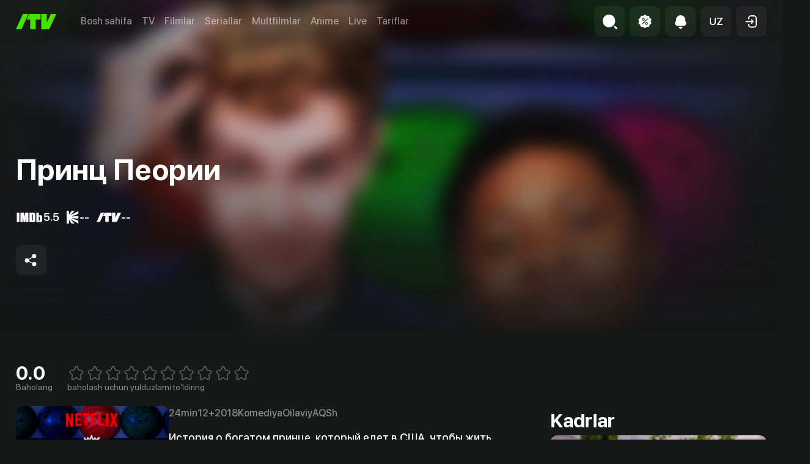

--- FILE ---
content_type: text/html; charset=utf-8
request_url: https://itv.uz/detail/27867
body_size: 39457
content:
<!DOCTYPE html><html lang="uz"><head><meta charSet="utf-8"/><meta property="og:image:alt" content="iTV logo"/><meta property="og:image:width" content="1600"/><meta property="og:image:height" content="628"/><meta property="og:site_name" content="iTV"/><meta http-equiv="x-ua-compatible" content="ie=edge"/><meta name="viewport" content="width=device-width, initial-scale=1, shrink-to-fit=no, viewport-fit=cover"/><meta name="googlebot" content="index,follow"/><meta name="twitter:card" content="/og-image.jpg"/><meta name="generator" content="Next.js"/><meta name="format-detection" content="phone=no"/><meta name="msapplication-TileColor" content="#4b4b4b"/><meta name="theme-color" content="#16151a"/><link rel="icon" type="image/png" sizes="16x16" href="/favicon-16x16.png"/><link rel="icon" type="image/png" sizes="32x32" href="/favicon-32x32.png"/><link rel="apple-touch-icon" type="image/png" sizes="180x180" href="/apple-touch-icon.png"/><link rel="manifest" href="/site.webmanifest"/><link rel="mask-icon" href="/safari-pinned-tab.svg" color="#5bbad5"/><title>«Принц Пеории» (Prince of Peoria, komediya, oilaviy, aqsh, 2018) | iTV.uz - TAS-IXda televideniye, kino va seriallar eng yaxshi sifatda.</title><meta name="robots" content="index,follow"/><meta name="description" content="История о богатом принце, который едет в США, чтобы жить как студент по обмену. Живя в анонимности, принц завязывает дружеские отношения с парнем, по имени Тэдди."/><meta property="og:title" content="«Принц Пеории» (Prince of Peoria, komediya, oilaviy, aqsh, 2018) | iTV.uz - TAS-IXda televideniye, kino va seriallar eng yaxshi sifatda."/><meta property="og:description" content="История о богатом принце, который едет в США, чтобы жить как студент по обмену. Живя в анонимности, принц завязывает дружеские отношения с парнем, по имени Тэдди."/><meta property="og:url" content="https://itv.uz/detail/27867"/><meta property="og:type" content="video.movie"/><meta property="og:image" content="https://files.itv.uz/uploads/content/poster/2019/01/18/af03b922998eb4755092e951132bce45-q-700x1002.jpeg"/><link rel="canonical" href="https://itv.uz/detail/27867"/><meta name="keywords" content="принц пеории prince of peoria komediya oilaviy aqsh itv смотреть телевидение фильмы сериалы мультфильмы аниме онлайн бесплатно тас-икс tas-ix iptv тв подборки"/><meta name="next-head-count" content="28"/><noscript><iframe src="https://www.googletagmanager.com/ns.html?id=GTM-5GZM95Q" height="0" width="0" style="display:none;visibility:hidden"></iframe></noscript><noscript><img height="1" width="1" style="display:none;visibility:hidden" src="https://www.facebook.com/tr?id=1226944164339090&amp;ev=PageView&amp;noscript=1"/></noscript><noscript data-n-css=""></noscript><script defer="" nomodule="" src="/_next/static/chunks/polyfills-c67a75d1b6f99dc8.js"></script><script src="/scripts/locale.js" defer="" data-nscript="beforeInteractive"></script><script src="https://imasdk.googleapis.com/js/sdkloader/ima3.js" defer="" data-nscript="beforeInteractive"></script><script defer="" src="/_next/static/chunks/2077.5b650da76e5720be.js"></script><script defer="" src="/_next/static/chunks/6152.e36350b8698616d4.js"></script><script defer="" src="/_next/static/chunks/3825.85f99830233a7e12.js"></script><script defer="" src="/_next/static/chunks/7333.76971b80a522206c.js"></script><script defer="" src="/_next/static/chunks/2067.4d4b4bf223cae5a9.js"></script><script defer="" src="/_next/static/chunks/2595.910f7fd5add2bf47.js"></script><script defer="" src="/_next/static/chunks/4380.c1282de19fec7c51.js"></script><script defer="" src="/_next/static/chunks/8827.b090da1d19d0f9d9.js"></script><script defer="" src="/_next/static/chunks/2850.593f3c315199cc9e.js"></script><script src="/_next/static/chunks/webpack-56edee045133cf5b.js" defer=""></script><script src="/_next/static/chunks/framework-79bce4a3a540b080.js" defer=""></script><script src="/_next/static/chunks/main-35b2edbc2e4c0321.js" defer=""></script><script src="/_next/static/chunks/pages/_app-6f4d61938ebfecf3.js" defer=""></script><script src="/_next/static/chunks/3f51686f-fcfb96ba44062881.js" defer=""></script><script src="/_next/static/chunks/4960-82a25987dad22272.js" defer=""></script><script src="/_next/static/chunks/1036-57809a69cf4abc2e.js" defer=""></script><script src="/_next/static/chunks/7314-d51011e4cef61fa2.js" defer=""></script><script src="/_next/static/chunks/8573-43f7efaa8890db49.js" defer=""></script><script src="/_next/static/chunks/5054-3e99080af5cfccf1.js" defer=""></script><script src="/_next/static/chunks/1760-2609b7faf526a2dd.js" defer=""></script><script src="/_next/static/chunks/9303-edf37fccfd3c2cfe.js" defer=""></script><script src="/_next/static/chunks/1343-43c03a765387c4fe.js" defer=""></script><script src="/_next/static/chunks/4611-9e0a87d7140216db.js" defer=""></script><script src="/_next/static/chunks/9009-2e1d1c861aa6e32d.js" defer=""></script><script src="/_next/static/chunks/pages/detail/%5BmovieId%5D-b90ee7df1e9fdc98.js" defer=""></script><script src="/_next/static/1.49.0/_buildManifest.js" defer=""></script><script src="/_next/static/1.49.0/_ssgManifest.js" defer=""></script><style data-emotion="css "></style></head><body><div id="__next" data-reactroot=""><style data-emotion="css-global 13t5gbo">:root{--swiper-theme-color:#007aff;}.swiper{margin-left:auto;margin-right:auto;position:relative;overflow:hidden;list-style:none;padding:0;z-index:1;}.swiper:not(.swiper-initialized) .swiper-slide-duplicate{display:none;}.swiper-vertical>.swiper-wrapper{-webkit-flex-direction:column;-ms-flex-direction:column;flex-direction:column;}.swiper-wrapper{position:relative;width:100%;height:100%;z-index:1;display:-webkit-box;display:-webkit-flex;display:-ms-flexbox;display:flex;transition-property:transform;box-sizing:content-box;}.swiper-android .swiper-slide,.swiper-wrapper{-webkit-transform:translate3d(0px, 0, 0);-moz-transform:translate3d(0px, 0, 0);-ms-transform:translate3d(0px, 0, 0);transform:translate3d(0px, 0, 0);}.swiper-pointer-events{touch-action:pan-y;}.swiper-pointer-events.swiper-vertical{touch-action:pan-x;}.swiper-slide{-webkit-flex-shrink:0;-ms-flex-negative:0;flex-shrink:0;width:100%;height:100%;position:relative;transition-property:transform;}.swiper-slide-invisible-blank{visibility:hidden;}.swiper-autoheight,.swiper-autoheight .swiper-slide{height:auto;}.swiper-autoheight .swiper-wrapper{-webkit-align-items:flex-start;-webkit-box-align:flex-start;-ms-flex-align:flex-start;align-items:flex-start;transition-property:transform,height;}.swiper-3d,.swiper-3d.swiper-css-mode .swiper-wrapper{perspective:1200px;}.swiper-3d .swiper-cube-shadow,.swiper-3d .swiper-slide,.swiper-3d .swiper-slide-shadow,.swiper-3d .swiper-slide-shadow-bottom,.swiper-3d .swiper-slide-shadow-left,.swiper-3d .swiper-slide-shadow-right,.swiper-3d .swiper-slide-shadow-top,.swiper-3d .swiper-wrapper{transform-style:preserve-3d;}.swiper-3d .swiper-slide-shadow,.swiper-3d .swiper-slide-shadow-bottom,.swiper-3d .swiper-slide-shadow-left,.swiper-3d .swiper-slide-shadow-right,.swiper-3d .swiper-slide-shadow-top{position:absolute;left:0;top:0;width:100%;height:100%;pointer-events:none;z-index:10;}.swiper-3d .swiper-slide-shadow{background:rgba(0, 0, 0, .15);}.swiper-3d .swiper-slide-shadow-left{background-image:linear-gradient(to left, rgba(0, 0, 0, .5), rgba(0, 0, 0, 0));}.swiper-3d .swiper-slide-shadow-right{background-image:linear-gradient(to right, rgba(0, 0, 0, .5), rgba(0, 0, 0, 0));}.swiper-3d .swiper-slide-shadow-top{background-image:linear-gradient(to top, rgba(0, 0, 0, .5), rgba(0, 0, 0, 0));}.swiper-3d .swiper-slide-shadow-bottom{background-image:linear-gradient(to bottom, rgba(0, 0, 0, .5), rgba(0, 0, 0, 0));}.swiper-css-mode>.swiper-wrapper{overflow:auto;scrollbar-width:none;-ms-overflow-style:none;}.swiper-css-mode>.swiper-wrapper::-webkit-scrollbar{display:none;}.swiper-css-mode>.swiper-wrapper>.swiper-slide{scroll-snap-align:start start;}.swiper-horizontal.swiper-css-mode>.swiper-wrapper{scroll-snap-type:x mandatory;}.swiper-vertical.swiper-css-mode>.swiper-wrapper{scroll-snap-type:y mandatory;}.swiper-centered>.swiper-wrapper::before{content:"";-webkit-flex-shrink:0;-ms-flex-negative:0;flex-shrink:0;-webkit-order:9999;-ms-flex-order:9999;order:9999;}.swiper-centered.swiper-horizontal>.swiper-wrapper>.swiper-slide:first-of-type{-webkit-margin-start:var(--swiper-centered-offset-before);margin-inline-start:var(--swiper-centered-offset-before);}.swiper-centered.swiper-horizontal>.swiper-wrapper::before{height:100%;min-height:1px;width:var(--swiper-centered-offset-after);}.swiper-centered.swiper-vertical>.swiper-wrapper>.swiper-slide:first-of-type{margin-block-start:var(--swiper-centered-offset-before);}.swiper-centered.swiper-vertical>.swiper-wrapper::before{width:100%;min-width:1px;height:var(--swiper-centered-offset-after);}.swiper-centered>.swiper-wrapper>.swiper-slide{scroll-snap-align:center center;}</style><style data-emotion="css-global 10nw7tx">.swiper-free-mode>.swiper-wrapper{transition-timing-function:leaner;margin:0 auto;}</style><style data-emotion="css-global 1yq30y7">.vjs-text-track-display .vjs-text-track-cue>div{background-color:transparent!important;bottom:24px;text-shadow:#000 2px 1px 1px;z-index:1;}</style><style>
    #nprogress {
      pointer-events: none;
    }
    #nprogress .bar {
      background: #52B038;
      position: fixed;
      z-index: 9999;
      top: 0;
      left: 0;
      width: 100%;
      height: 3px;
    }
    #nprogress .peg {
      display: block;
      position: absolute;
      right: 0px;
      width: 100px;
      height: 100%;
      box-shadow: 0 0 10px #52B038, 0 0 5px #52B038;
      opacity: 1;
      -webkit-transform: rotate(3deg) translate(0px, -4px);
      -ms-transform: rotate(3deg) translate(0px, -4px);
      transform: rotate(3deg) translate(0px, -4px);
    }
    #nprogress .spinner {
      display: block;
      position: fixed;
      z-index: 1031;
      top: 15px;
      right: 15px;
    }
    #nprogress .spinner-icon {
      width: 18px;
      height: 18px;
      box-sizing: border-box;
      border: solid 2px transparent;
      border-top-color: #52B038;
      border-left-color: #52B038;
      border-radius: 50%;
      -webkit-animation: nprogresss-spinner 400ms linear infinite;
      animation: nprogress-spinner 400ms linear infinite;
    }
    .nprogress-custom-parent {
      overflow: hidden;
      position: relative;
    }
    .nprogress-custom-parent #nprogress .spinner,
    .nprogress-custom-parent #nprogress .bar {
      position: absolute;
    }
    @-webkit-keyframes nprogress-spinner {
      0% {
        -webkit-transform: rotate(0deg);
      }
      100% {
        -webkit-transform: rotate(360deg);
      }
    }
    @keyframes nprogress-spinner {
      0% {
        transform: rotate(0deg);
      }
      100% {
        transform: rotate(360deg);
      }
    }
  </style><style data-emotion="css 80tu1x">.css-80tu1x{z-index:1400;}.css-80tu1x>.MuiPaper-root{display:-webkit-box;display:-webkit-flex;display:-ms-flexbox;display:flex;-webkit-flex-direction:column;-ms-flex-direction:column;flex-direction:column;width:100%;overflow:hidden;background-color:#1D1F1E;}.css-80tu1x>.MuiPaper-root{max-width:100%;}@media (min-width:600px){.css-80tu1x>.MuiPaper-root{max-width:590px;}}</style><style data-emotion="css 1ukslge">.css-1ukslge{z-index:1200;color:#FFFFFF;z-index:1400;z-index:1400;}.css-1ukslge>.MuiPaper-root{display:-webkit-box;display:-webkit-flex;display:-ms-flexbox;display:flex;-webkit-flex-direction:column;-ms-flex-direction:column;flex-direction:column;width:100%;overflow:hidden;background-color:#1D1F1E;}.css-1ukslge>.MuiPaper-root{max-width:100%;}@media (min-width:600px){.css-1ukslge>.MuiPaper-root{max-width:590px;}}</style><style data-emotion="css 80tu1x">.css-80tu1x{z-index:1400;}.css-80tu1x>.MuiPaper-root{display:-webkit-box;display:-webkit-flex;display:-ms-flexbox;display:flex;-webkit-flex-direction:column;-ms-flex-direction:column;flex-direction:column;width:100%;overflow:hidden;background-color:#1D1F1E;}.css-80tu1x>.MuiPaper-root{max-width:100%;}@media (min-width:600px){.css-80tu1x>.MuiPaper-root{max-width:590px;}}</style><style data-emotion="css 1ukslge">.css-1ukslge{z-index:1200;color:#FFFFFF;z-index:1400;z-index:1400;}.css-1ukslge>.MuiPaper-root{display:-webkit-box;display:-webkit-flex;display:-ms-flexbox;display:flex;-webkit-flex-direction:column;-ms-flex-direction:column;flex-direction:column;width:100%;overflow:hidden;background-color:#1D1F1E;}.css-1ukslge>.MuiPaper-root{max-width:100%;}@media (min-width:600px){.css-1ukslge>.MuiPaper-root{max-width:590px;}}</style><style data-emotion="css 1svsvwq">.css-1svsvwq{min-height:100vh;display:-webkit-box;display:-webkit-flex;display:-ms-flexbox;display:flex;-webkit-flex-direction:column;-ms-flex-direction:column;flex-direction:column;}</style><div class="css-1svsvwq"><style data-emotion="css 108fvud">.css-108fvud{position:fixed;top:0;left:0;width:100%;height:100%;background-color:#171818;z-index:1200;}.css-108fvud .modalRoot{width:100%;height:100%;overflow-y:auto;text-align:center;}.css-108fvud .header{position:relative;margin-top:80px;display:-webkit-box;display:-webkit-flex;display:-ms-flexbox;display:flex;-webkit-align-items:center;-webkit-box-align:center;-ms-flex-align:center;align-items:center;-webkit-box-pack:justify;-webkit-justify-content:space-between;justify-content:space-between;z-index:1;}</style><style data-emotion="css y93wy7">.css-y93wy7>.MuiPaper-root{display:-webkit-box;display:-webkit-flex;display:-ms-flexbox;display:flex;-webkit-flex-direction:column;-ms-flex-direction:column;flex-direction:column;width:100%;overflow:hidden;background-color:#1D1F1E;}.css-y93wy7>.MuiPaper-root{max-width:100%;}@media (min-width:600px){.css-y93wy7>.MuiPaper-root{max-width:590px;}}</style><style data-emotion="css 1m3j7o1">.css-1m3j7o1{z-index:1200;color:#FFFFFF;}.css-1m3j7o1>.MuiPaper-root{display:-webkit-box;display:-webkit-flex;display:-ms-flexbox;display:flex;-webkit-flex-direction:column;-ms-flex-direction:column;flex-direction:column;width:100%;overflow:hidden;background-color:#1D1F1E;}.css-1m3j7o1>.MuiPaper-root{max-width:100%;}@media (min-width:600px){.css-1m3j7o1>.MuiPaper-root{max-width:590px;}}</style><style data-emotion="css 1z0bkze">.css-1z0bkze{display:none;padding-bottom:1rem;box-shadow:none;-webkit-transition:background-color 0.1s;transition:background-color 0.1s;padding-top:10px;background-color:rgba(29, 31, 30, 0.85);-webkit-backdrop-filter:blur(10px);backdrop-filter:blur(10px);}</style><style data-emotion="css ney6c6">.css-ney6c6{display:-webkit-box;display:-webkit-flex;display:-ms-flexbox;display:flex;-webkit-flex-direction:column;-ms-flex-direction:column;flex-direction:column;width:100%;box-sizing:border-box;-webkit-flex-shrink:0;-ms-flex-negative:0;flex-shrink:0;position:fixed;z-index:1100;top:0;left:auto;right:0;background-color:#1976d2;color:#fff;display:none;padding-bottom:1rem;box-shadow:none;-webkit-transition:background-color 0.1s;transition:background-color 0.1s;padding-top:10px;background-color:rgba(29, 31, 30, 0.85);-webkit-backdrop-filter:blur(10px);backdrop-filter:blur(10px);}@media print{.css-ney6c6{position:absolute;}}</style><style data-emotion="css 7qlv1s">.css-7qlv1s{background-color:#fff;color:rgba(0, 0, 0, 0.87);-webkit-transition:box-shadow 300ms cubic-bezier(0.4, 0, 0.2, 1) 0ms;transition:box-shadow 300ms cubic-bezier(0.4, 0, 0.2, 1) 0ms;box-shadow:0px 2px 4px -1px rgba(0,0,0,0.2),0px 4px 5px 0px rgba(0,0,0,0.14),0px 1px 10px 0px rgba(0,0,0,0.12);color:inherit;display:-webkit-box;display:-webkit-flex;display:-ms-flexbox;display:flex;-webkit-flex-direction:column;-ms-flex-direction:column;flex-direction:column;width:100%;box-sizing:border-box;-webkit-flex-shrink:0;-ms-flex-negative:0;flex-shrink:0;position:fixed;z-index:1100;top:0;left:auto;right:0;background-color:#1976d2;color:#fff;display:none;padding-bottom:1rem;box-shadow:none;-webkit-transition:background-color 0.1s;transition:background-color 0.1s;padding-top:10px;background-color:rgba(29, 31, 30, 0.85);-webkit-backdrop-filter:blur(10px);backdrop-filter:blur(10px);}@media print{.css-7qlv1s{position:absolute;}}</style><header class="MuiPaper-root MuiPaper-elevation MuiPaper-elevation4 MuiAppBar-root MuiAppBar-colorPrimary MuiAppBar-positionFixed mui-fixed css-7qlv1s"><style data-emotion="css aiqpzz">.css-aiqpzz{width:100%;margin-left:auto;box-sizing:border-box;margin-right:auto;display:block;padding-left:16px;padding-right:16px;}@media (min-width:600px){.css-aiqpzz{padding-left:24px;padding-right:24px;}}@media (min-width:600px){.css-aiqpzz{max-width:600px;}}@media (min-width:900px){.css-aiqpzz{max-width:900px;}}@media (min-width:1200px){.css-aiqpzz{max-width:1200px;}}@media (min-width:1536px){.css-aiqpzz{max-width:1536px;}}@media (min-width:1536px){.css-aiqpzz{max-width:1536px;}}@media (min-width: 1200px){.css-aiqpzz{padding:0;max-width:96%;}}@media (min-width: 1536px){.css-aiqpzz{max-width:1536px;padding:0 24px;}}</style><div class="MuiContainer-root MuiContainer-maxWidthXl MuiContainer-fixed css-aiqpzz"><style data-emotion="css 754h7y">.css-754h7y{box-sizing:border-box;display:-webkit-box;display:-webkit-flex;display:-ms-flexbox;display:flex;-webkit-box-flex-wrap:wrap;-webkit-flex-wrap:wrap;-ms-flex-wrap:wrap;flex-wrap:wrap;width:100%;-webkit-flex-direction:row;-ms-flex-direction:row;flex-direction:row;width:calc(100% + 40px);margin-left:-40px;-webkit-align-items:center;-webkit-box-align:center;-ms-flex-align:center;align-items:center;}.css-754h7y>.MuiGrid-item{padding-left:40px;}</style><nav class="MuiGrid-root MuiGrid-container css-754h7y"><style data-emotion="css qxaqde">.css-qxaqde{box-sizing:border-box;display:-webkit-box;display:-webkit-flex;display:-ms-flexbox;display:flex;-webkit-box-flex-wrap:wrap;-webkit-flex-wrap:wrap;-ms-flex-wrap:wrap;flex-wrap:wrap;width:100%;margin:0;-webkit-flex-direction:row;-ms-flex-direction:row;flex-direction:row;width:calc(100% + 16px);margin-left:-16px;-webkit-flex-basis:auto;-ms-flex-preferred-size:auto;flex-basis:auto;-webkit-box-flex:0;-webkit-flex-grow:0;-ms-flex-positive:0;flex-grow:0;-webkit-flex-shrink:0;-ms-flex-negative:0;flex-shrink:0;max-width:none;width:auto;-webkit-align-items:center;-webkit-box-align:center;-ms-flex-align:center;align-items:center;}.css-qxaqde>.MuiGrid-item{padding-left:16px;}@media (min-width:600px){.css-qxaqde{-webkit-flex-basis:auto;-ms-flex-preferred-size:auto;flex-basis:auto;-webkit-box-flex:0;-webkit-flex-grow:0;-ms-flex-positive:0;flex-grow:0;-webkit-flex-shrink:0;-ms-flex-negative:0;flex-shrink:0;max-width:none;width:auto;}}@media (min-width:900px){.css-qxaqde{-webkit-flex-basis:auto;-ms-flex-preferred-size:auto;flex-basis:auto;-webkit-box-flex:0;-webkit-flex-grow:0;-ms-flex-positive:0;flex-grow:0;-webkit-flex-shrink:0;-ms-flex-negative:0;flex-shrink:0;max-width:none;width:auto;}}@media (min-width:1200px){.css-qxaqde{-webkit-flex-basis:auto;-ms-flex-preferred-size:auto;flex-basis:auto;-webkit-box-flex:0;-webkit-flex-grow:0;-ms-flex-positive:0;flex-grow:0;-webkit-flex-shrink:0;-ms-flex-negative:0;flex-shrink:0;max-width:none;width:auto;}}@media (min-width:1536px){.css-qxaqde{-webkit-flex-basis:auto;-ms-flex-preferred-size:auto;flex-basis:auto;-webkit-box-flex:0;-webkit-flex-grow:0;-ms-flex-positive:0;flex-grow:0;-webkit-flex-shrink:0;-ms-flex-negative:0;flex-shrink:0;max-width:none;width:auto;}}</style><div class="MuiGrid-root MuiGrid-container MuiGrid-item MuiGrid-grid-xs-auto css-qxaqde"><style data-emotion="css 1uy75w2">.css-1uy75w2{box-sizing:border-box;margin:0;-webkit-flex-direction:row;-ms-flex-direction:row;flex-direction:row;-webkit-flex-basis:auto;-ms-flex-preferred-size:auto;flex-basis:auto;-webkit-box-flex:0;-webkit-flex-grow:0;-ms-flex-positive:0;flex-grow:0;-webkit-flex-shrink:0;-ms-flex-negative:0;flex-shrink:0;max-width:none;width:auto;z-index:1;}@media (min-width:600px){.css-1uy75w2{-webkit-flex-basis:auto;-ms-flex-preferred-size:auto;flex-basis:auto;-webkit-box-flex:0;-webkit-flex-grow:0;-ms-flex-positive:0;flex-grow:0;-webkit-flex-shrink:0;-ms-flex-negative:0;flex-shrink:0;max-width:none;width:auto;}}@media (min-width:900px){.css-1uy75w2{-webkit-flex-basis:auto;-ms-flex-preferred-size:auto;flex-basis:auto;-webkit-box-flex:0;-webkit-flex-grow:0;-ms-flex-positive:0;flex-grow:0;-webkit-flex-shrink:0;-ms-flex-negative:0;flex-shrink:0;max-width:none;width:auto;}}@media (min-width:1200px){.css-1uy75w2{-webkit-flex-basis:auto;-ms-flex-preferred-size:auto;flex-basis:auto;-webkit-box-flex:0;-webkit-flex-grow:0;-ms-flex-positive:0;flex-grow:0;-webkit-flex-shrink:0;-ms-flex-negative:0;flex-shrink:0;max-width:none;width:auto;}}@media (min-width:1536px){.css-1uy75w2{-webkit-flex-basis:auto;-ms-flex-preferred-size:auto;flex-basis:auto;-webkit-box-flex:0;-webkit-flex-grow:0;-ms-flex-positive:0;flex-grow:0;-webkit-flex-shrink:0;-ms-flex-negative:0;flex-shrink:0;max-width:none;width:auto;}}</style><div class="MuiGrid-root MuiGrid-item MuiGrid-grid-xs-auto css-1uy75w2"><style data-emotion="css 134mmpc">.css-134mmpc{display:-webkit-box;display:-webkit-flex;display:-ms-flexbox;display:flex;-webkit-align-items:center;-webkit-box-align:center;-ms-flex-align:center;align-items:center;color:#52B038;}.css-134mmpc svg{width:66px;height:33px;}</style><style data-emotion="css 4b3654">.css-4b3654{-webkit-text-decoration:underline;text-decoration:underline;text-decoration-color:rgba(25, 118, 210, 0.4);color:inherit;-webkit-text-decoration:none;text-decoration:none;display:-webkit-box;display:-webkit-flex;display:-ms-flexbox;display:flex;-webkit-align-items:center;-webkit-box-align:center;-ms-flex-align:center;align-items:center;color:#52B038;}.css-4b3654:hover{text-decoration-color:inherit;}.css-4b3654 svg{width:66px;height:33px;}</style><style data-emotion="css k25t6s">.css-k25t6s{margin:0;font-size:inherit;font-weight:inherit;font-family:inherit;color:#FFFFFF;color:#1976d2;-webkit-text-decoration:underline;text-decoration:underline;text-decoration-color:rgba(25, 118, 210, 0.4);color:inherit;-webkit-text-decoration:none;text-decoration:none;display:-webkit-box;display:-webkit-flex;display:-ms-flexbox;display:flex;-webkit-align-items:center;-webkit-box-align:center;-ms-flex-align:center;align-items:center;color:#52B038;}.css-k25t6s:hover{text-decoration-color:inherit;}.css-k25t6s svg{width:66px;height:33px;}</style><a class="MuiTypography-root MuiTypography-inherit MuiLink-root MuiLink-underlineAlways css-k25t6s" aria-label="Bosh sahifa" href="/"><svg width="604" height="230" viewBox="0 0 604 230" fill="none" xmlns="http://www.w3.org/2000/svg"><path d="M604 0L499.727 229.894H379.754V0h83.482v126.553L520.518 0H604zM0 229.894h83.482L187.756 0h-83.483L0 229.894zM370.207 0H198.894l-37.87 83.415h52.402V230h83.482V83.415h73.299V0z" fill="#47E000"></path></svg></a></div></div><style data-emotion="css 1aahk5j">.css-1aahk5j{box-sizing:border-box;display:-webkit-box;display:-webkit-flex;display:-ms-flexbox;display:flex;-webkit-box-flex-wrap:wrap;-webkit-flex-wrap:wrap;-ms-flex-wrap:wrap;flex-wrap:wrap;width:100%;margin:0;-webkit-flex-direction:row;-ms-flex-direction:row;flex-direction:row;-webkit-flex-basis:auto;-ms-flex-preferred-size:auto;flex-basis:auto;-webkit-box-flex:0;-webkit-flex-grow:0;-ms-flex-positive:0;flex-grow:0;-webkit-flex-shrink:0;-ms-flex-negative:0;flex-shrink:0;max-width:none;width:auto;}@media (min-width:1200px){.css-1aahk5j{width:calc(100% + 16px);margin-left:-16px;}.css-1aahk5j>.MuiGrid-item{padding-left:16px;}}@media (min-width:1536px){.css-1aahk5j{width:calc(100% + 24px);margin-left:-24px;}.css-1aahk5j>.MuiGrid-item{padding-left:24px;}}@media (min-width:600px){.css-1aahk5j{-webkit-flex-basis:auto;-ms-flex-preferred-size:auto;flex-basis:auto;-webkit-box-flex:0;-webkit-flex-grow:0;-ms-flex-positive:0;flex-grow:0;-webkit-flex-shrink:0;-ms-flex-negative:0;flex-shrink:0;max-width:none;width:auto;}}@media (min-width:900px){.css-1aahk5j{-webkit-flex-basis:auto;-ms-flex-preferred-size:auto;flex-basis:auto;-webkit-box-flex:0;-webkit-flex-grow:0;-ms-flex-positive:0;flex-grow:0;-webkit-flex-shrink:0;-ms-flex-negative:0;flex-shrink:0;max-width:none;width:auto;}}@media (min-width:1200px){.css-1aahk5j{-webkit-flex-basis:auto;-ms-flex-preferred-size:auto;flex-basis:auto;-webkit-box-flex:0;-webkit-flex-grow:0;-ms-flex-positive:0;flex-grow:0;-webkit-flex-shrink:0;-ms-flex-negative:0;flex-shrink:0;max-width:none;width:auto;}}@media (min-width:1536px){.css-1aahk5j{-webkit-flex-basis:auto;-ms-flex-preferred-size:auto;flex-basis:auto;-webkit-box-flex:0;-webkit-flex-grow:0;-ms-flex-positive:0;flex-grow:0;-webkit-flex-shrink:0;-ms-flex-negative:0;flex-shrink:0;max-width:none;width:auto;}}@media (min-width:0px){.css-1aahk5j{display:none;}}@media (min-width:1200px){.css-1aahk5j{display:-webkit-box;display:-webkit-flex;display:-ms-flexbox;display:flex;}}</style><ul class="MuiGrid-root MuiGrid-container MuiGrid-item MuiGrid-grid-xs-auto css-1aahk5j"><style data-emotion="css 1wxaqej">.css-1wxaqej{box-sizing:border-box;margin:0;-webkit-flex-direction:row;-ms-flex-direction:row;flex-direction:row;}</style><li class="MuiGrid-root MuiGrid-item css-1wxaqej"><style data-emotion="css eg4p87">.css-eg4p87{display:inline;font-size:inherit;font-weight:500;font-family:inherit;vertical-align:baseline;text-align:left;color:rgba(255, 255, 255, 0.5);-webkit-transition:color 0.2s;transition:color 0.2s;}.css-eg4p87:hover{color:#FFFFFF;}</style><style data-emotion="css 3cxny0">.css-3cxny0{display:inline;font-size:inherit;font-weight:500;font-family:inherit;vertical-align:baseline;text-align:left;color:rgba(255, 255, 255, 0.5);-webkit-transition:color 0.2s;transition:color 0.2s;}.css-3cxny0:hover{color:#FFFFFF;}</style><style data-emotion="css 2pgu56">.css-2pgu56{display:-webkit-inline-box;display:-webkit-inline-flex;display:-ms-inline-flexbox;display:inline-flex;-webkit-align-items:center;-webkit-box-align:center;-ms-flex-align:center;align-items:center;-webkit-box-pack:center;-ms-flex-pack:center;-webkit-justify-content:center;justify-content:center;position:relative;box-sizing:border-box;-webkit-tap-highlight-color:transparent;background-color:transparent;outline:0;border:0;margin:0;border-radius:0;padding:0;cursor:pointer;-webkit-user-select:none;-moz-user-select:none;-ms-user-select:none;user-select:none;vertical-align:middle;-moz-appearance:none;-webkit-appearance:none;-webkit-text-decoration:none;text-decoration:none;color:inherit;line-height:1;font-weight:600;letter-spacing:0;font-size:17px;font-family:inherit;text-transform:initial;display:inline;font-size:inherit;font-weight:500;font-family:inherit;vertical-align:baseline;text-align:left;color:rgba(255, 255, 255, 0.5);-webkit-transition:color 0.2s;transition:color 0.2s;}.css-2pgu56::-moz-focus-inner{border-style:none;}.css-2pgu56.Mui-disabled{pointer-events:none;cursor:default;}@media print{.css-2pgu56{-webkit-print-color-adjust:exact;color-adjust:exact;}}.css-2pgu56:hover{color:#FFFFFF;}</style><style data-emotion="css 19ao4un">.css-19ao4un{display:-webkit-inline-box;display:-webkit-inline-flex;display:-ms-inline-flexbox;display:inline-flex;-webkit-align-items:center;-webkit-box-align:center;-ms-flex-align:center;align-items:center;-webkit-box-pack:center;-ms-flex-pack:center;-webkit-justify-content:center;justify-content:center;position:relative;box-sizing:border-box;-webkit-tap-highlight-color:transparent;background-color:transparent;outline:0;border:0;margin:0;border-radius:0;padding:0;cursor:pointer;-webkit-user-select:none;-moz-user-select:none;-ms-user-select:none;user-select:none;vertical-align:middle;-moz-appearance:none;-webkit-appearance:none;-webkit-text-decoration:none;text-decoration:none;color:inherit;line-height:1;font-weight:600;letter-spacing:0;font-size:17px;font-family:inherit;text-transform:initial;display:inline;font-size:inherit;font-weight:500;font-family:inherit;vertical-align:baseline;text-align:left;color:rgba(255, 255, 255, 0.5);-webkit-transition:color 0.2s;transition:color 0.2s;}.css-19ao4un.active{color:#FFFFFF;}.css-19ao4un::-moz-focus-inner{border-style:none;}.css-19ao4un.Mui-disabled{pointer-events:none;cursor:default;}@media print{.css-19ao4un{-webkit-print-color-adjust:exact;color-adjust:exact;}}.css-19ao4un:hover{color:#FFFFFF;}</style><style data-emotion="css 35et1y">.css-35et1y{-webkit-text-decoration:underline;text-decoration:underline;text-decoration-color:rgba(25, 118, 210, 0.4);color:inherit;-webkit-text-decoration:none;text-decoration:none;display:-webkit-inline-box;display:-webkit-inline-flex;display:-ms-inline-flexbox;display:inline-flex;-webkit-align-items:center;-webkit-box-align:center;-ms-flex-align:center;align-items:center;-webkit-box-pack:center;-ms-flex-pack:center;-webkit-justify-content:center;justify-content:center;position:relative;box-sizing:border-box;-webkit-tap-highlight-color:transparent;background-color:transparent;outline:0;border:0;margin:0;border-radius:0;padding:0;cursor:pointer;-webkit-user-select:none;-moz-user-select:none;-ms-user-select:none;user-select:none;vertical-align:middle;-moz-appearance:none;-webkit-appearance:none;-webkit-text-decoration:none;text-decoration:none;color:inherit;line-height:1;font-weight:600;letter-spacing:0;font-size:17px;font-family:inherit;text-transform:initial;display:inline;font-size:inherit;font-weight:500;font-family:inherit;vertical-align:baseline;text-align:left;color:rgba(255, 255, 255, 0.5);-webkit-transition:color 0.2s;transition:color 0.2s;}.css-35et1y:hover{text-decoration-color:inherit;}.css-35et1y.active{color:#FFFFFF;}.css-35et1y::-moz-focus-inner{border-style:none;}.css-35et1y.Mui-disabled{pointer-events:none;cursor:default;}@media print{.css-35et1y{-webkit-print-color-adjust:exact;color-adjust:exact;}}.css-35et1y:hover{color:#FFFFFF;}</style><style data-emotion="css 1ooy6xs">.css-1ooy6xs{margin:0;font-size:inherit;font-weight:inherit;font-family:inherit;color:#FFFFFF;color:#1976d2;-webkit-text-decoration:underline;text-decoration:underline;text-decoration-color:rgba(25, 118, 210, 0.4);color:inherit;-webkit-text-decoration:none;text-decoration:none;display:-webkit-inline-box;display:-webkit-inline-flex;display:-ms-inline-flexbox;display:inline-flex;-webkit-align-items:center;-webkit-box-align:center;-ms-flex-align:center;align-items:center;-webkit-box-pack:center;-ms-flex-pack:center;-webkit-justify-content:center;justify-content:center;position:relative;box-sizing:border-box;-webkit-tap-highlight-color:transparent;background-color:transparent;outline:0;border:0;margin:0;border-radius:0;padding:0;cursor:pointer;-webkit-user-select:none;-moz-user-select:none;-ms-user-select:none;user-select:none;vertical-align:middle;-moz-appearance:none;-webkit-appearance:none;-webkit-text-decoration:none;text-decoration:none;color:inherit;line-height:1;font-weight:600;letter-spacing:0;font-size:17px;font-family:inherit;text-transform:initial;display:inline;font-size:inherit;font-weight:500;font-family:inherit;vertical-align:baseline;text-align:left;color:rgba(255, 255, 255, 0.5);-webkit-transition:color 0.2s;transition:color 0.2s;}.css-1ooy6xs:hover{text-decoration-color:inherit;}.css-1ooy6xs.active{color:#FFFFFF;}.css-1ooy6xs::-moz-focus-inner{border-style:none;}.css-1ooy6xs.Mui-disabled{pointer-events:none;cursor:default;}@media print{.css-1ooy6xs{-webkit-print-color-adjust:exact;color-adjust:exact;}}.css-1ooy6xs:hover{color:#FFFFFF;}</style><a class="MuiTypography-root MuiTypography-inherit MuiLink-root MuiLink-underlineAlways MuiButtonBase-root css-1ooy6xs" tabindex="0" href="/">Bosh sahifa</a></li><li class="MuiGrid-root MuiGrid-item css-1wxaqej"><a class="MuiTypography-root MuiTypography-inherit MuiLink-root MuiLink-underlineAlways MuiButtonBase-root css-1ooy6xs" tabindex="0" href="/channels">TV</a></li><li class="MuiGrid-root MuiGrid-item css-1wxaqej"><a class="MuiTypography-root MuiTypography-inherit MuiLink-root MuiLink-underlineAlways MuiButtonBase-root css-1ooy6xs" tabindex="0" href="/movies">Filmlar</a></li><li class="MuiGrid-root MuiGrid-item css-1wxaqej"><a class="MuiTypography-root MuiTypography-inherit MuiLink-root MuiLink-underlineAlways MuiButtonBase-root css-1ooy6xs" tabindex="0" href="/series">Seriallar</a></li><li class="MuiGrid-root MuiGrid-item css-1wxaqej"><a class="MuiTypography-root MuiTypography-inherit MuiLink-root MuiLink-underlineAlways MuiButtonBase-root css-1ooy6xs" tabindex="0" href="/cartoons">Multfilmlar</a></li><li class="MuiGrid-root MuiGrid-item css-1wxaqej"><a class="MuiTypography-root MuiTypography-inherit MuiLink-root MuiLink-underlineAlways MuiButtonBase-root css-1ooy6xs" tabindex="0" href="/anime">Anime</a></li><li class="MuiGrid-root MuiGrid-item css-1wxaqej"><a class="MuiTypography-root MuiTypography-inherit MuiLink-root MuiLink-underlineAlways MuiButtonBase-root css-1ooy6xs" tabindex="0" href="/live">Live</a></li><li class="MuiGrid-root MuiGrid-item css-1wxaqej"><a class="MuiTypography-root MuiTypography-inherit MuiLink-root MuiLink-underlineAlways MuiButtonBase-root css-1ooy6xs" tabindex="0" href="/subscriptions">Tariflar</a></li></ul><style data-emotion="css 1c0zi2t">.css-1c0zi2t{box-sizing:border-box;display:-webkit-box;display:-webkit-flex;display:-ms-flexbox;display:flex;-webkit-box-flex-wrap:wrap;-webkit-flex-wrap:wrap;-ms-flex-wrap:wrap;flex-wrap:wrap;width:100%;margin:0;-webkit-flex-direction:row;-ms-flex-direction:row;flex-direction:row;width:calc(100% + 8px);margin-left:-8px;-webkit-flex-basis:auto;-ms-flex-preferred-size:auto;flex-basis:auto;-webkit-box-flex:0;-webkit-flex-grow:0;-ms-flex-positive:0;flex-grow:0;-webkit-flex-shrink:0;-ms-flex-negative:0;flex-shrink:0;max-width:none;width:auto;margin-left:auto;}.css-1c0zi2t>.MuiGrid-item{padding-left:8px;}@media (min-width:600px){.css-1c0zi2t{-webkit-flex-basis:auto;-ms-flex-preferred-size:auto;flex-basis:auto;-webkit-box-flex:0;-webkit-flex-grow:0;-ms-flex-positive:0;flex-grow:0;-webkit-flex-shrink:0;-ms-flex-negative:0;flex-shrink:0;max-width:none;width:auto;}}@media (min-width:900px){.css-1c0zi2t{-webkit-flex-basis:auto;-ms-flex-preferred-size:auto;flex-basis:auto;-webkit-box-flex:0;-webkit-flex-grow:0;-ms-flex-positive:0;flex-grow:0;-webkit-flex-shrink:0;-ms-flex-negative:0;flex-shrink:0;max-width:none;width:auto;}}@media (min-width:1200px){.css-1c0zi2t{-webkit-flex-basis:auto;-ms-flex-preferred-size:auto;flex-basis:auto;-webkit-box-flex:0;-webkit-flex-grow:0;-ms-flex-positive:0;flex-grow:0;-webkit-flex-shrink:0;-ms-flex-negative:0;flex-shrink:0;max-width:none;width:auto;}}@media (min-width:1536px){.css-1c0zi2t{-webkit-flex-basis:auto;-ms-flex-preferred-size:auto;flex-basis:auto;-webkit-box-flex:0;-webkit-flex-grow:0;-ms-flex-positive:0;flex-grow:0;-webkit-flex-shrink:0;-ms-flex-negative:0;flex-shrink:0;max-width:none;width:auto;}}</style><div class="MuiGrid-root MuiGrid-container MuiGrid-item MuiGrid-grid-xs-auto css-1c0zi2t"><div class="MuiGrid-root MuiGrid-item css-1wxaqej"><style data-emotion="css 3gpht4">.css-3gpht4{border-radius:10px;padding-left:6.25px;padding-right:6.25px;color:#FFFFFF;background-color:rgba(255, 255, 255, 0.05);-webkit-transition:background-color 0.2s;transition:background-color 0.2s;height:50px;padding-top:6.25px;padding-bottom:6.25px;width:50px;width:50px;border-radius:10px;}.css-3gpht4 svg{max-width:100%;max-height:100%;}.css-3gpht4:not(:disabled):hover{background-color:rgba(82, 176, 56, 0.05);}.css-3gpht4:disabled{color:rgba(255, 255, 255, 0.5);background-color:rgba(255, 255, 255, 0.02);}</style><style data-emotion="css 1u0ffff">.css-1u0ffff{border-radius:10px;padding-left:6.25px;padding-right:6.25px;color:#FFFFFF;background-color:rgba(255, 255, 255, 0.05);-webkit-transition:background-color 0.2s;transition:background-color 0.2s;height:50px;padding-top:6.25px;padding-bottom:6.25px;width:50px;width:50px;border-radius:10px;}.css-1u0ffff svg{max-width:100%;max-height:100%;}.css-1u0ffff:not(:disabled):hover{background-color:rgba(82, 176, 56, 0.05);}.css-1u0ffff:disabled{color:rgba(255, 255, 255, 0.5);background-color:rgba(255, 255, 255, 0.02);}</style><style data-emotion="css 1esls59">.css-1esls59{display:-webkit-inline-box;display:-webkit-inline-flex;display:-ms-inline-flexbox;display:inline-flex;-webkit-align-items:center;-webkit-box-align:center;-ms-flex-align:center;align-items:center;-webkit-box-pack:center;-ms-flex-pack:center;-webkit-justify-content:center;justify-content:center;position:relative;box-sizing:border-box;-webkit-tap-highlight-color:transparent;background-color:transparent;outline:0;border:0;margin:0;border-radius:0;padding:0;cursor:pointer;-webkit-user-select:none;-moz-user-select:none;-ms-user-select:none;user-select:none;vertical-align:middle;-moz-appearance:none;-webkit-appearance:none;-webkit-text-decoration:none;text-decoration:none;color:inherit;line-height:1;font-weight:600;letter-spacing:0;font-size:17px;font-family:inherit;text-transform:initial;border-radius:10px;padding-left:6.25px;padding-right:6.25px;color:#FFFFFF;background-color:rgba(255, 255, 255, 0.05);-webkit-transition:background-color 0.2s;transition:background-color 0.2s;height:50px;padding-top:6.25px;padding-bottom:6.25px;width:50px;width:50px;border-radius:10px;}.css-1esls59::-moz-focus-inner{border-style:none;}.css-1esls59.Mui-disabled{pointer-events:none;cursor:default;}@media print{.css-1esls59{-webkit-print-color-adjust:exact;color-adjust:exact;}}.css-1esls59 svg{max-width:100%;max-height:100%;}.css-1esls59:not(:disabled):hover{background-color:rgba(82, 176, 56, 0.05);}.css-1esls59:disabled{color:rgba(255, 255, 255, 0.5);background-color:rgba(255, 255, 255, 0.02);}</style><button class="MuiButtonBase-root css-1esls59" tabindex="0" type="button"><svg width="24" height="24" viewBox="0 0 24 24" fill="none" xmlns="http://www.w3.org/2000/svg"><path d="M21.54 12.285a.645.645 0 010-.57l.82-1.678a1.91 1.91 0 00-.823-2.537l-1.65-.875a.645.645 0 01-.336-.461l-.322-1.84a1.91 1.91 0 00-2.158-1.568l-1.85.262a.645.645 0 01-.542-.176l-1.343-1.3a1.91 1.91 0 00-2.666 0l-1.343 1.3a.645.645 0 01-.542.176l-1.85-.262a1.91 1.91 0 00-2.157 1.568l-.323 1.84a.645.645 0 01-.335.46l-1.65.877a1.91 1.91 0 00-.824 2.536l.82 1.678a.645.645 0 010 .57l-.82 1.679A1.91 1.91 0 002.47 16.5l1.65.875c.178.095.3.263.335.462l.323 1.84a1.909 1.909 0 002.157 1.567l1.85-.261c.2-.029.397.035.542.176l1.343 1.299a1.911 1.911 0 002.666 0l1.343-1.3a.646.646 0 01.542-.175l1.85.261a1.91 1.91 0 002.158-1.567l.322-1.84a.645.645 0 01.335-.462l1.65-.875a1.91 1.91 0 00.825-2.536l-.82-1.679zM9.465 6.29a2.329 2.329 0 012.327 2.326 2.329 2.329 0 01-2.327 2.327A2.329 2.329 0 017.14 8.616 2.329 2.329 0 019.465 6.29zm-1.2 10.346a.632.632 0 01-.898 0 .634.634 0 010-.897l8.375-8.375a.634.634 0 11.897.898l-8.374 8.374zm6.276 1.074a2.329 2.329 0 01-2.326-2.326 2.329 2.329 0 012.326-2.327 2.329 2.329 0 012.326 2.327 2.329 2.329 0 01-2.326 2.326z" fill="#fff"></path><path d="M14.539 14.328a1.059 1.059 0 000 2.115 1.059 1.059 0 000-2.115zM9.462 7.559a1.059 1.059 0 000 2.114 1.059 1.059 0 000-2.114z" fill="#fff"></path></svg></button></div><div class="MuiGrid-root MuiGrid-item css-1wxaqej"><style data-emotion="css dh3u0t">.css-dh3u0t{position:relative;}.css-dh3u0t .count{position:absolute;top:0;left:100%;-webkit-transform:translate(-75%, -25%);-moz-transform:translate(-75%, -25%);-ms-transform:translate(-75%, -25%);transform:translate(-75%, -25%);min-width:26px;height:26px;display:-webkit-box;display:-webkit-flex;display:-ms-flexbox;display:flex;-webkit-box-pack:center;-ms-flex-pack:center;-webkit-justify-content:center;justify-content:center;-webkit-align-items:center;-webkit-box-align:center;-ms-flex-align:center;align-items:center;padding:0 5px;font-size:13px;font-weight:600;background-color:#FF0000;border-radius:13px;}</style><div class="css-dh3u0t"><style data-emotion="css 17epdwd">.css-17epdwd{-webkit-text-decoration:underline;text-decoration:underline;text-decoration-color:rgba(25, 118, 210, 0.4);color:inherit;-webkit-text-decoration:none;text-decoration:none;display:-webkit-inline-box;display:-webkit-inline-flex;display:-ms-inline-flexbox;display:inline-flex;-webkit-align-items:center;-webkit-box-align:center;-ms-flex-align:center;align-items:center;-webkit-box-pack:center;-ms-flex-pack:center;-webkit-justify-content:center;justify-content:center;position:relative;box-sizing:border-box;-webkit-tap-highlight-color:transparent;background-color:transparent;outline:0;border:0;margin:0;border-radius:0;padding:0;cursor:pointer;-webkit-user-select:none;-moz-user-select:none;-ms-user-select:none;user-select:none;vertical-align:middle;-moz-appearance:none;-webkit-appearance:none;-webkit-text-decoration:none;text-decoration:none;color:inherit;line-height:1;font-weight:600;letter-spacing:0;font-size:17px;font-family:inherit;text-transform:initial;border-radius:10px;padding-left:6.25px;padding-right:6.25px;color:#FFFFFF;background-color:rgba(255, 255, 255, 0.05);-webkit-transition:background-color 0.2s;transition:background-color 0.2s;height:50px;padding-top:6.25px;padding-bottom:6.25px;width:50px;width:50px;border-radius:10px;}.css-17epdwd:hover{text-decoration-color:inherit;}.css-17epdwd::-moz-focus-inner{border-style:none;}.css-17epdwd.Mui-disabled{pointer-events:none;cursor:default;}@media print{.css-17epdwd{-webkit-print-color-adjust:exact;color-adjust:exact;}}.css-17epdwd svg{max-width:100%;max-height:100%;}.css-17epdwd:not(:disabled):hover{background-color:rgba(82, 176, 56, 0.05);}.css-17epdwd:disabled{color:rgba(255, 255, 255, 0.5);background-color:rgba(255, 255, 255, 0.02);}</style><style data-emotion="css fbajdh">.css-fbajdh{margin:0;font-size:inherit;font-weight:inherit;font-family:inherit;color:#FFFFFF;color:#1976d2;-webkit-text-decoration:underline;text-decoration:underline;text-decoration-color:rgba(25, 118, 210, 0.4);color:inherit;-webkit-text-decoration:none;text-decoration:none;display:-webkit-inline-box;display:-webkit-inline-flex;display:-ms-inline-flexbox;display:inline-flex;-webkit-align-items:center;-webkit-box-align:center;-ms-flex-align:center;align-items:center;-webkit-box-pack:center;-ms-flex-pack:center;-webkit-justify-content:center;justify-content:center;position:relative;box-sizing:border-box;-webkit-tap-highlight-color:transparent;background-color:transparent;outline:0;border:0;margin:0;border-radius:0;padding:0;cursor:pointer;-webkit-user-select:none;-moz-user-select:none;-ms-user-select:none;user-select:none;vertical-align:middle;-moz-appearance:none;-webkit-appearance:none;-webkit-text-decoration:none;text-decoration:none;color:inherit;line-height:1;font-weight:600;letter-spacing:0;font-size:17px;font-family:inherit;text-transform:initial;border-radius:10px;padding-left:6.25px;padding-right:6.25px;color:#FFFFFF;background-color:rgba(255, 255, 255, 0.05);-webkit-transition:background-color 0.2s;transition:background-color 0.2s;height:50px;padding-top:6.25px;padding-bottom:6.25px;width:50px;width:50px;border-radius:10px;}.css-fbajdh:hover{text-decoration-color:inherit;}.css-fbajdh::-moz-focus-inner{border-style:none;}.css-fbajdh.Mui-disabled{pointer-events:none;cursor:default;}@media print{.css-fbajdh{-webkit-print-color-adjust:exact;color-adjust:exact;}}.css-fbajdh svg{max-width:100%;max-height:100%;}.css-fbajdh:not(:disabled):hover{background-color:rgba(82, 176, 56, 0.05);}.css-fbajdh:disabled{color:rgba(255, 255, 255, 0.5);background-color:rgba(255, 255, 255, 0.02);}</style><a class="MuiTypography-root MuiTypography-inherit MuiLink-root MuiLink-underlineAlways MuiButtonBase-root css-fbajdh" tabindex="0" title="Xabarnoma" href="/notifications"><svg width="24" height="24" viewBox="0 0 24 24" fill="currentColor" xmlns="http://www.w3.org/2000/svg"><path fill-rule="evenodd" clip-rule="evenodd" d="M19.728 9.476c0 1.381.365 2.196 1.168 3.134.61.692.804 1.579.804 2.542 0 .961-.316 1.874-.949 2.615a4.99 4.99 0 01-3.19 1.555c-1.729.147-3.458.271-5.21.271a45.81 45.81 0 01-5.21-.271 4.985 4.985 0 01-3.191-1.555A3.977 3.977 0 013 15.152c0-.963.196-1.85.804-2.542.828-.938 1.17-1.752 1.17-3.134v-.469c0-1.85.46-3.06 1.41-4.244C7.798 3.036 10.062 2 12.302 2h.099c2.288 0 4.625 1.086 6.014 2.887.9 1.16 1.314 2.319 1.314 4.12v.469zM9.13 21.866c0-.553.508-.807.979-.915.55-.117 3.9-.117 4.45 0 .47.108.979.362.979.916-.028.527-.337.995-.765 1.292a3.997 3.997 0 01-1.884.804c-.376.049-.746.05-1.109 0a3.98 3.98 0 01-1.885-.805c-.428-.296-.738-.764-.765-1.291z"></path></svg></a></div></div><div class="MuiGrid-root MuiGrid-item css-1wxaqej"><style data-emotion="css edt9um">.css-edt9um{padding-left:25px;padding-right:25px;line-height:1;font-weight:600;border-radius:10px;color:#FFFFFF;background-color:rgba(255, 255, 255, 0.05);-webkit-transition:background-color 0.2s;transition:background-color 0.2s;height:50px;padding-top:6.25px;padding-bottom:6.25px;width:50px;width:50px;border-radius:10px;}.css-edt9um:not(:disabled):hover{background-color:rgba(82, 176, 56, 0.05);}.css-edt9um:disabled{color:rgba(255, 255, 255, 0.5);background-color:rgba(255, 255, 255, 0.02);}</style><style data-emotion="css so5no4">.css-so5no4{padding-left:25px;padding-right:25px;line-height:1;font-weight:600;border-radius:10px;color:#FFFFFF;background-color:rgba(255, 255, 255, 0.05);-webkit-transition:background-color 0.2s;transition:background-color 0.2s;height:50px;padding-top:6.25px;padding-bottom:6.25px;width:50px;width:50px;border-radius:10px;}.css-so5no4:not(:disabled):hover{background-color:rgba(82, 176, 56, 0.05);}.css-so5no4:disabled{color:rgba(255, 255, 255, 0.5);background-color:rgba(255, 255, 255, 0.02);}</style><style data-emotion="css ioro8n">.css-ioro8n{display:-webkit-inline-box;display:-webkit-inline-flex;display:-ms-inline-flexbox;display:inline-flex;-webkit-align-items:center;-webkit-box-align:center;-ms-flex-align:center;align-items:center;-webkit-box-pack:center;-ms-flex-pack:center;-webkit-justify-content:center;justify-content:center;position:relative;box-sizing:border-box;-webkit-tap-highlight-color:transparent;background-color:transparent;outline:0;border:0;margin:0;border-radius:0;padding:0;cursor:pointer;-webkit-user-select:none;-moz-user-select:none;-ms-user-select:none;user-select:none;vertical-align:middle;-moz-appearance:none;-webkit-appearance:none;-webkit-text-decoration:none;text-decoration:none;color:inherit;line-height:1;font-weight:600;letter-spacing:0;font-size:17px;font-family:inherit;text-transform:initial;padding-left:25px;padding-right:25px;line-height:1;font-weight:600;border-radius:10px;color:#FFFFFF;background-color:rgba(255, 255, 255, 0.05);-webkit-transition:background-color 0.2s;transition:background-color 0.2s;height:50px;padding-top:6.25px;padding-bottom:6.25px;width:50px;width:50px;border-radius:10px;}.css-ioro8n::-moz-focus-inner{border-style:none;}.css-ioro8n.Mui-disabled{pointer-events:none;cursor:default;}@media print{.css-ioro8n{-webkit-print-color-adjust:exact;color-adjust:exact;}}.css-ioro8n:not(:disabled):hover{background-color:rgba(82, 176, 56, 0.05);}.css-ioro8n:disabled{color:rgba(255, 255, 255, 0.5);background-color:rgba(255, 255, 255, 0.02);}</style><button class="MuiButtonBase-root css-ioro8n" tabindex="0" type="button" arie-label="Language select - UZ" role="button" aria-haspopup="true" aria-expanded="false"><style data-emotion="css 17ls7xt">.css-17ls7xt{-webkit-box-flex:1;-webkit-flex-grow:1;-ms-flex-positive:1;flex-grow:1;text-align:center;}</style><div class="css-17ls7xt">UZ</div></button><style data-emotion="css 1ocns6z">.css-1ocns6z{margin-top:20px;}.css-1ocns6z .MuiMenu-paper{color:#FFFFFF;background-color:#1D1F1E;border-radius:12px;overflow:visible;box-shadow:none;}@supports (filter: drop-shadow(0px 2px 8px rgba(0, 0, 0, 0.32))){.css-1ocns6z .MuiMenu-paper{box-shadow:none;-webkit-filter:drop-shadow(0px 2px 8px rgba(0, 0, 0, 0.32));filter:drop-shadow(0px 2px 8px rgba(0, 0, 0, 0.32));}}.css-1ocns6z .MuiMenu-paper::before{content:"";display:none;position:absolute;top:0;width:15px;height:15px;-webkit-transform:translateY(-50%) rotate(-45deg);-moz-transform:translateY(-50%) rotate(-45deg);-ms-transform:translateY(-50%) rotate(-45deg);transform:translateY(-50%) rotate(-45deg);background-color:#1D1F1E;}.css-1ocns6z .MuiMenu-list{overflow:auto;max-height:75vh;}.css-1ocns6z .MuiMenu-paper::before{display:block;right:17.5px;}</style><style data-emotion="css gxw04g">.css-gxw04g{margin-top:20px;margin-top:20px;}.css-gxw04g .MuiMenu-paper{color:#FFFFFF;background-color:#1D1F1E;border-radius:12px;overflow:visible;box-shadow:none;}@supports (filter: drop-shadow(0px 2px 8px rgba(0, 0, 0, 0.32))){.css-gxw04g .MuiMenu-paper{box-shadow:none;-webkit-filter:drop-shadow(0px 2px 8px rgba(0, 0, 0, 0.32));filter:drop-shadow(0px 2px 8px rgba(0, 0, 0, 0.32));}}.css-gxw04g .MuiMenu-paper::before{content:"";display:none;position:absolute;top:0;width:15px;height:15px;-webkit-transform:translateY(-50%) rotate(-45deg);-moz-transform:translateY(-50%) rotate(-45deg);-ms-transform:translateY(-50%) rotate(-45deg);transform:translateY(-50%) rotate(-45deg);background-color:#1D1F1E;}.css-gxw04g .MuiMenu-list{overflow:auto;max-height:75vh;}.css-gxw04g .MuiMenu-paper::before{display:block;right:17.5px;}</style><style data-emotion="css 1jdjd1u">.css-1jdjd1u{margin-top:20px;margin-top:20px;}.css-1jdjd1u .MuiMenu-paper{color:#FFFFFF;background-color:#1D1F1E;border-radius:12px;overflow:visible;box-shadow:none;}@supports (filter: drop-shadow(0px 2px 8px rgba(0, 0, 0, 0.32))){.css-1jdjd1u .MuiMenu-paper{box-shadow:none;-webkit-filter:drop-shadow(0px 2px 8px rgba(0, 0, 0, 0.32));filter:drop-shadow(0px 2px 8px rgba(0, 0, 0, 0.32));}}.css-1jdjd1u .MuiMenu-paper::before{content:"";display:none;position:absolute;top:0;width:15px;height:15px;-webkit-transform:translateY(-50%) rotate(-45deg);-moz-transform:translateY(-50%) rotate(-45deg);-ms-transform:translateY(-50%) rotate(-45deg);transform:translateY(-50%) rotate(-45deg);background-color:#1D1F1E;}.css-1jdjd1u .MuiMenu-list{overflow:auto;max-height:75vh;}.css-1jdjd1u .MuiMenu-paper::before{display:block;right:17.5px;}</style></div></div></nav></div></header><style data-emotion="css 1fk7559">.css-1fk7559{-webkit-box-flex:1;-webkit-flex-grow:1;-ms-flex-positive:1;flex-grow:1;display:-webkit-box;display:-webkit-flex;display:-ms-flexbox;display:flex;-webkit-flex-direction:column;-ms-flex-direction:column;flex-direction:column;padding-top:100px;padding-bottom:calc(env(safe-area-inset-bottom, 0) + 80px);}</style><main class="css-1fk7559"><style data-emotion="css-global 16avqjh">html{-webkit-font-smoothing:antialiased;-moz-osx-font-smoothing:grayscale;box-sizing:border-box;-webkit-text-size-adjust:100%;}*,*::before,*::after{box-sizing:inherit;}strong,b{font-weight:700;}body{margin:0;color:rgba(0, 0, 0, 0.87);font-family:"SF Pro Display",-apple-system,BlinkMacSystemFont,"Segoe UI",Roboto,"Helvetica Neue",Arial,sans-serif,"Apple Color Emoji","Segoe UI Emoji","Segoe UI Symbol";font-weight:400;font-size:1.1428571428571428rem;line-height:1.5;background-color:#fff;}@media print{body{background-color:#fff;}}body::backdrop{background-color:#fff;}@font-face{font-family:SF Pro Display;src:url("/fonts/SFProDisplay-Thin.woff2") format("woff2"),url("/fonts/SFProDisplay-Thin.woff") format("woff");font-weight:100;font-style:normal;font-display:swap;}@font-face{font-family:SF Pro Display;src:url("/fonts/SFProDisplay-Light.woff2") format("woff2"),url("/fonts/SFProDisplay-Light.woff") format("woff");font-weight:300;font-style:normal;font-display:swap;}@font-face{font-family:SF Pro Display;src:url("/fonts/SFProDisplay-Regular.woff2") format("woff2"),url("/fonts/SFProDisplay-Regular.woff") format("woff");font-weight:400;font-style:normal;font-display:swap;}@font-face{font-family:SF Pro Display;src:url("/fonts/SFProDisplay-Medium.woff2") format("woff2"),url("/fonts/SFProDisplay-Medium.woff") format("woff");font-weight:500;font-style:normal;font-display:swap;}@font-face{font-family:SF Pro Display;src:url("/fonts/SFProDisplay-Semibold.woff2") format("woff2"),url("/fonts/SFProDisplay-Semibold.woff") format("woff");font-weight:600;font-style:normal;font-display:swap;}@font-face{font-family:SF Pro Display;src:url("/fonts/SFProDisplay-Bold.woff2") format("woff2"),url("/fonts/SFProDisplay-Bold.woff") format("woff");font-weight:700;font-style:normal;font-display:swap;}@font-face{font-family:SF Pro Display;src:url("/fonts/SFProDisplay-Black.woff2") format("woff2"),url("/fonts/SFProDisplay-Black.woff") format("woff");font-weight:900;font-style:normal;font-display:swap;}::selection{background-color:rgba(255, 255, 255, 0.1);color:#FFFFFF;}*{margin:0;padding:0;}html{font-size:62.5%;height:100%;scrollbar-width:thin;scrollbar-color:rgba(255, 255, 255, 0.1) #1D1F1E;}body{min-width:320px;height:100%;position:relative;overflow-x:hidden;font-size:16px;font-weight:400;line-height:1.65;color:#FFFFFF;background-color:#171818;}ul:not([type]){list-style-type:none;}::-webkit-scrollbar,*::-webkit-scrollbar{background-color:#1D1F1E;}::-webkit-scrollbar-thumb,*::-webkit-scrollbar-thumb{border-radius:8px;background-color:rgba(255, 255, 255, 0.1);min-height:24px;border:3px solid #1D1F1E;}::-webkit-scrollbar-thumb:focus,*::-webkit-scrollbar-thumb:focus{background-color:rgba(255, 255, 255, 0.2);}::-webkit-scrollbar-thumb:active,*::-webkit-scrollbar-thumb:active{background-color:rgba(255, 255, 255, 0.2);}::-webkit-scrollbar-thumb:hover,*::-webkit-scrollbar-thumb:hover{background-color:rgba(255, 255, 255, 0.2);}::-webkit-scrollbar-corner,*::-webkit-scrollbar-corner{background-color:#1D1F1E;}a.Mui-focusVisible,input.Mui-focusVisible,button.Mui-focusVisible,textarea.Mui-focusVisible,[tabindex].Mui-focusVisible{outline:1px solid #FFFFFF;}a:not(.Mui-focusVisible),input:not(.Mui-focusVisible),button:not(.Mui-focusVisible),textarea:not(.Mui-focusVisible),[tabindex]:not(.Mui-focusVisible){outline:none;}input::-webkit-outer-spin-button,input::-webkit-inner-spin-button{-webkit-appearance:none;margin:0;}input[type=number]{-moz-appearance:textfield;}</style><style data-emotion="css 8k2spf">.css-8k2spf{margin-top:-100px;position:relative;margin-bottom:20px;overflow:hidden;padding-bottom:124.00000000000001%;}@media (min-width:600px){.css-8k2spf{padding-bottom:75%;}}@media (min-width:900px){.css-8k2spf{padding-bottom:66.66666666666667%;}}@media (min-width:1200px){.css-8k2spf{padding-bottom:43.05555555555555%;}}@media (min-width:1536px){.css-8k2spf{padding-bottom:39.0625%;}}</style><div class="css-8k2spf"><style data-emotion="css 7oazu1">.css-7oazu1{position:absolute;top:0;left:0;width:100%;height:100%;background:linear-gradient(180deg, rgba(33, 35, 34, 0.3) 0%, rgba(23, 24, 24, 0) 100%),linear-gradient(360deg, #171818 0%, rgba(23, 24, 24, 0) 70%),linear-gradient(90deg, #171818 0%, rgba(23, 24, 24, 0) 30%),linear-gradient(270deg, #171818 0%, rgba(23, 24, 24, 0) 30%);z-index:1;-webkit-user-select:none;-moz-user-select:none;-ms-user-select:none;user-select:none;}</style><div class="css-7oazu1"></div><style data-emotion="css 14xhbib">.css-14xhbib{position:absolute;top:0;left:0;width:100%;height:100%;display:-webkit-box;display:-webkit-flex;display:-ms-flexbox;display:flex;-webkit-align-items:center;-webkit-box-align:center;-ms-flex-align:center;align-items:center;-webkit-box-pack:end;-ms-flex-pack:end;-webkit-justify-content:flex-end;justify-content:flex-end;-webkit-filter:blur(5px);filter:blur(5px);}@media (min-width:600px){.css-14xhbib{-webkit-filter:blur(15px);filter:blur(15px);}}</style><picture style="opacity:1" class="css-14xhbib"><style data-emotion="css 6jrdpz">.css-6jrdpz{width:100%;height:100%;object-fit:cover;}</style><img src="https://files.itv.uz/uploads/content/poster/2019/01/18/af03b922998eb4755092e951132bce45-q-700x1002.jpeg" alt="Banner" class="css-6jrdpz"/></picture><style data-emotion="css trnwfi">.css-trnwfi{position:fixed;top:0;left:0;width:100%;height:100%;background-color:#000;z-index:1200;top:0;}.css-trnwfi .modalRoot{width:100%;height:100%;overflow-y:auto;}</style><style data-emotion="css i9hrs9">.css-i9hrs9{position:absolute;width:100%;bottom:10px;left:0;z-index:2;}@media (min-width:0px){.css-i9hrs9{bottom:36px;}}@media (min-width:600px){.css-i9hrs9{bottom:76px;}}@media (min-width:900px){.css-i9hrs9{bottom:80px;}}@media (min-width:1200px){.css-i9hrs9{bottom:100px;}}</style><div class="css-i9hrs9"><style data-emotion="css azsc4q">.css-azsc4q{display:-webkit-box;display:-webkit-flex;display:-ms-flexbox;display:flex;-webkit-flex-direction:column;-ms-flex-direction:column;flex-direction:column;-webkit-align-items:center;-webkit-box-align:center;-ms-flex-align:center;align-items:center;text-align:center;}@media (min-width:600px){.css-azsc4q{display:block;text-align:unset;}}</style><style data-emotion="css 130ut48">.css-130ut48{width:100%;margin-left:auto;box-sizing:border-box;margin-right:auto;display:block;padding-left:16px;padding-right:16px;display:-webkit-box;display:-webkit-flex;display:-ms-flexbox;display:flex;-webkit-flex-direction:column;-ms-flex-direction:column;flex-direction:column;-webkit-align-items:center;-webkit-box-align:center;-ms-flex-align:center;align-items:center;text-align:center;}@media (min-width:600px){.css-130ut48{padding-left:24px;padding-right:24px;}}@media (min-width:600px){.css-130ut48{max-width:600px;}}@media (min-width:900px){.css-130ut48{max-width:900px;}}@media (min-width:1200px){.css-130ut48{max-width:1200px;}}@media (min-width:1536px){.css-130ut48{max-width:1536px;}}@media (min-width:1536px){.css-130ut48{max-width:1536px;}}@media (min-width: 1200px){.css-130ut48{padding:0;max-width:96%;}}@media (min-width: 1536px){.css-130ut48{max-width:1536px;padding:0 24px;}}@media (min-width:600px){.css-130ut48{display:block;text-align:unset;}}</style><div class="MuiContainer-root MuiContainer-maxWidthXl MuiContainer-fixed css-130ut48"><style data-emotion="css gojse6">.css-gojse6{display:-webkit-box;display:-webkit-flex;display:-ms-flexbox;display:flex;-webkit-flex-direction:row;-ms-flex-direction:row;flex-direction:row;gap:12px;}</style><div class="css-gojse6"></div><style data-emotion="css fzr498">.css-fzr498{position:relative;margin-top:20px;margin-bottom:16px;}@media (min-width:600px){.css-fzr498{margin-bottom:20px;}}@media (min-width:900px){.css-fzr498{margin-bottom:32px;}}.css-fzr498 .main-title,.css-fzr498 .subtitle{display:-webkit-box;-webkit-box-orient:vertical;overflow:hidden;text-overflow:ellipsis;white-space:normal;}.css-fzr498 .main-title{-webkit-line-clamp:2;margin-bottom:10px;line-height:34px;}@media (min-width:600px){.css-fzr498 .main-title{max-width:90%;}}@media (min-width:900px){.css-fzr498 .main-title{max-width:80%;line-height:42px;}}@media (min-width:1200px){.css-fzr498 .main-title{line-height:52px;}}.css-fzr498 .subtitle{-webkit-line-clamp:1;line-height:16px;}@media (min-width:600px){.css-fzr498 .subtitle{max-width:90%;line-height:18px;}}@media (min-width:900px){.css-fzr498 .subtitle{max-width:70%;line-height:24px;}}</style><div class="css-fzr498"><style data-emotion="css o55zfx">.css-o55zfx{font-weight:700;color:#FFFFFF;font-size:28px;}@media (min-width:900px){.css-o55zfx{font-size:32px;}}@media (min-width:1200px){.css-o55zfx{font-size:48px;}}</style><style data-emotion="css trcn4s">.css-trcn4s{margin:0;font-family:"SF Pro Display",-apple-system,BlinkMacSystemFont,"Segoe UI",Roboto,"Helvetica Neue",Arial,sans-serif,"Apple Color Emoji","Segoe UI Emoji","Segoe UI Symbol";font-weight:400;font-size:1.1428571428571428rem;line-height:1.5;font-size:inherit;font-weight:inherit;font-family:inherit;color:#FFFFFF;font-weight:700;color:#FFFFFF;font-size:28px;}@media (min-width:900px){.css-trcn4s{font-size:32px;}}@media (min-width:1200px){.css-trcn4s{font-size:48px;}}</style><h1 class="MuiTypography-root MuiTypography-body1 main-title css-trcn4s" title="Принц Пеории" level="2">Принц Пеории</h1></div><style data-emotion="css 1zuxot">.css-1zuxot{display:-webkit-box;display:-webkit-flex;display:-ms-flexbox;display:flex;-webkit-flex-direction:row;-ms-flex-direction:row;flex-direction:row;margin-bottom:20px;margin-top:20px;}.css-1zuxot>:not(style)+:not(style){margin:0;margin-left:12px;}@media (min-width:0px){.css-1zuxot{display:none;}}@media (min-width:600px){.css-1zuxot{display:-webkit-box;display:-webkit-flex;display:-ms-flexbox;display:flex;}}</style><div class="css-1zuxot"><style data-emotion="css u6zfat">.css-u6zfat{display:-webkit-box;display:-webkit-flex;display:-ms-flexbox;display:flex;gap:8px;-webkit-box-pack:center;-ms-flex-pack:center;-webkit-justify-content:center;justify-content:center;-webkit-align-items:center;-webkit-box-align:center;-ms-flex-align:center;align-items:center;}.css-u6zfat span{display:-webkit-box;display:-webkit-flex;display:-ms-flexbox;display:flex;}.css-u6zfat .value{font-size:18px;font-weight:600;line-height:24px;}</style><div class="css-u6zfat"><span class="source"><svg width="45" height="22" viewBox="0 0 45 22" fill="none" xmlns="http://www.w3.org/2000/svg"><path d="M1.484 18.945h4.318V3.402H1.484v15.543zM15.018 3.402l-.966 7.26-.6-3.948a109.238 109.238 0 00-.502-3.312H7.53v15.543h3.662l.014-10.263 1.542 10.263h2.607l1.464-10.49.01 10.49h3.653V3.402h-5.464zM22.209 18.945V3.402h6.74a2.75 2.75 0 012.758 2.743v10.057a2.75 2.75 0 01-2.759 2.743H22.21zM27.245 6.2c-.171-.093-.499-.137-.975-.137V16.26c.629 0 1.016-.113 1.161-.35.145-.233.22-.864.22-1.899V7.986c0-.703-.026-1.152-.075-1.351a.635.635 0 00-.33-.435zM39.85 7.294h.275c1.55 0 2.807 1.214 2.807 2.71v6.231c0 1.497-1.256 2.71-2.807 2.71h-.276a2.834 2.834 0 01-2.295-1.15l-.249.95h-3.871V3.402h4.13v4.992a2.925 2.925 0 012.285-1.1zm-.885 7.58V11.19c0-.608-.04-1.008-.12-1.192-.082-.183-.407-.301-.635-.301-.228 0-.58.096-.648.257v6.234c.079.178.414.277.648.277.234 0 .576-.096.647-.277.072-.18.108-.62.108-1.315z" fill="currentColor"></path></svg></span><span class="value">5.5</span></div><div class="css-u6zfat"><span class="source"><svg width="21" height="22" viewBox="0 0 21 22" fill="none" xmlns="http://www.w3.org/2000/svg"><g clip-path="url(#rating-kp_svg__clip0_2652_17640)"><path fill-rule="evenodd" clip-rule="evenodd" d="M8.527 9.256c-.113.112-.22.22-.328.332 1.492-.082 2.978-.301 4.474-.317 2.225-.265 4.454-.434 6.683-.628.01 1.507.01 3.02 0 4.527-3.818-.353-7.636-.746-11.454-1.063l-.226.015c.287.2.62.312.949.424 3.572 1.354 7.16 2.672 10.731 4.026.005 1.584.016 3.168 0 4.752-4.213-2.31-8.394-4.675-12.602-7-.297-.163-.59-.332-.871-.516 1.737 1.86 3.562 3.638 5.34 5.462.656.69 1.399 1.308 1.963 2.08-1.65.025-3.296.015-4.946.004-.277-.23-.446-.556-.65-.843-1.261-1.854-2.522-3.714-3.793-5.563-.01 2.135.005 4.27-.01 6.412H-.395C-.4 14.386-.405 7.412-.39.431h4.177c.025 2.126-.02 4.256.025 6.387A608.416 608.416 0 008.163.438c1.686-.006 3.373-.01 5.059 0-.656.756-1.394 1.435-2.091 2.156-1.697 1.793-3.475 3.504-5.182 5.288C10.45 5.47 14.872 2.91 19.356.473c.01 1.59.01 3.178 0 4.767C15.743 6.57 12.15 7.963 8.527 9.261v-.005z" fill="currentColor"></path></g><defs><clipPath id="rating-kp_svg__clip0_2652_17640"><path fill="currentColor" d="M0 0h21v22H0z"></path></clipPath></defs></svg></span><span class="value">--</span></div><div class="css-u6zfat"><span class="source"><style data-emotion="css 1ijqxp5">.css-1ijqxp5{width:40px;height:40px;}.css-1ijqxp5 path{fill:#FFFFFF;}</style><svg width="604" height="230" viewBox="0 0 604 230" fill="none" xmlns="http://www.w3.org/2000/svg" class="css-1ijqxp5"><path d="M604 0L499.727 229.894H379.754V0h83.482v126.553L520.518 0H604zM0 229.894h83.482L187.756 0h-83.483L0 229.894zM370.207 0H198.894l-37.87 83.415h52.402V230h83.482V83.415h73.299V0z" fill="#47E000"></path></svg></span><span class="value">--</span></div></div><style data-emotion="css 1j3mqhj">.css-1j3mqhj{margin:0;font-family:"SF Pro Display",-apple-system,BlinkMacSystemFont,"Segoe UI",Roboto,"Helvetica Neue",Arial,sans-serif,"Apple Color Emoji","Segoe UI Emoji","Segoe UI Symbol";font-weight:400;font-size:1.1428571428571428rem;line-height:1.5;font-size:inherit;font-weight:inherit;font-family:inherit;color:#FFFFFF;font-weight:600;}</style><p class="MuiTypography-root MuiTypography-body1 subtitle css-1j3mqhj" level="5"></p><style data-emotion="css 1ka9r7z">.css-1ka9r7z{display:-webkit-box;display:-webkit-flex;display:-ms-flexbox;display:flex;-webkit-align-items:center;-webkit-box-align:center;-ms-flex-align:center;align-items:center;margin-top:15px;}@media (min-width:600px){.css-1ka9r7z{margin-top:25px;}}</style><div class="css-1ka9r7z"><style data-emotion="css 127lge7">.css-127lge7{border-radius:10px;padding-left:6.25px;padding-right:6.25px;color:#FFFFFF;background-color:rgba(255, 255, 255, 0.05);-webkit-transition:background-color 0.2s;transition:background-color 0.2s;height:50px;padding-top:6.25px;padding-bottom:6.25px;width:50px;width:50px;border-radius:10px;margin-right:20px;}.css-127lge7 svg{max-width:100%;max-height:100%;}.css-127lge7:not(:disabled):hover{background-color:rgba(82, 176, 56, 0.05);}.css-127lge7:disabled{color:rgba(255, 255, 255, 0.5);background-color:rgba(255, 255, 255, 0.02);}</style><style data-emotion="css kdpuw0">.css-kdpuw0{margin-right:20px;border-radius:10px;padding-left:6.25px;padding-right:6.25px;color:#FFFFFF;background-color:rgba(255, 255, 255, 0.05);-webkit-transition:background-color 0.2s;transition:background-color 0.2s;height:50px;padding-top:6.25px;padding-bottom:6.25px;width:50px;width:50px;border-radius:10px;margin-right:20px;}.css-kdpuw0 svg{max-width:100%;max-height:100%;}.css-kdpuw0:not(:disabled):hover{background-color:rgba(82, 176, 56, 0.05);}.css-kdpuw0:disabled{color:rgba(255, 255, 255, 0.5);background-color:rgba(255, 255, 255, 0.02);}</style><style data-emotion="css 7xbd94">.css-7xbd94{display:-webkit-inline-box;display:-webkit-inline-flex;display:-ms-inline-flexbox;display:inline-flex;-webkit-align-items:center;-webkit-box-align:center;-ms-flex-align:center;align-items:center;-webkit-box-pack:center;-ms-flex-pack:center;-webkit-justify-content:center;justify-content:center;position:relative;box-sizing:border-box;-webkit-tap-highlight-color:transparent;background-color:transparent;outline:0;border:0;margin:0;border-radius:0;padding:0;cursor:pointer;-webkit-user-select:none;-moz-user-select:none;-ms-user-select:none;user-select:none;vertical-align:middle;-moz-appearance:none;-webkit-appearance:none;-webkit-text-decoration:none;text-decoration:none;color:inherit;line-height:1;font-weight:600;letter-spacing:0;font-size:17px;font-family:inherit;text-transform:initial;margin-right:20px;margin-right:20px;border-radius:10px;padding-left:6.25px;padding-right:6.25px;color:#FFFFFF;background-color:rgba(255, 255, 255, 0.05);-webkit-transition:background-color 0.2s;transition:background-color 0.2s;height:50px;padding-top:6.25px;padding-bottom:6.25px;width:50px;width:50px;border-radius:10px;margin-right:20px;}.css-7xbd94::-moz-focus-inner{border-style:none;}.css-7xbd94.Mui-disabled{pointer-events:none;cursor:default;}@media print{.css-7xbd94{-webkit-print-color-adjust:exact;color-adjust:exact;}}.css-7xbd94 svg{max-width:100%;max-height:100%;}.css-7xbd94:not(:disabled):hover{background-color:rgba(82, 176, 56, 0.05);}.css-7xbd94:disabled{color:rgba(255, 255, 255, 0.5);background-color:rgba(255, 255, 255, 0.02);}</style><button class="MuiButtonBase-root swiper-no-swiping css-7xbd94" tabindex="0" type="button" aria-label="Share to socials"><svg width="24" height="24" viewBox="0 0 24 24" fill="currentColor" xmlns="http://www.w3.org/2000/svg"><path d="M16.86 14.969c-1.159 0-2.179.57-2.82 1.435L8.5 13.567c.092-.313.156-.638.156-.981a3.49 3.49 0 00-.26-1.314l5.799-3.49a3.493 3.493 0 002.664 1.25 3.52 3.52 0 003.516-3.516A3.52 3.52 0 0016.859 2a3.52 3.52 0 00-3.515 3.516c0 .446.092.87.244 1.264l-5.816 3.5a3.493 3.493 0 00-2.631-1.21 3.52 3.52 0 00-3.516 3.516 3.52 3.52 0 003.516 3.516 3.507 3.507 0 002.853-1.477l5.522 2.828c-.102.328-.172.67-.172 1.031A3.52 3.52 0 0016.859 22a3.52 3.52 0 003.516-3.516 3.52 3.52 0 00-3.516-3.515z" fill="#fff"></path></svg></button><style data-emotion="css 8hm7fb">.css-8hm7fb{color:#FFFFFF;display:-webkit-box;display:-webkit-flex;display:-ms-flexbox;display:flex;-webkit-align-items:center;-webkit-box-align:center;-ms-flex-align:center;align-items:center;-webkit-box-pack:center;-ms-flex-pack:center;-webkit-justify-content:center;justify-content:center;gap:5px;font-size:20px;}.css-8hm7fb span{max-width:270px;}</style><div class="css-8hm7fb"></div></div></div></div></div><div class="MuiContainer-root MuiContainer-maxWidthXl MuiContainer-fixed css-aiqpzz"><style data-emotion="css 1bfm27x">@media (min-width:0px){.css-1bfm27x{margin-bottom:25px;}}@media (min-width:600px){.css-1bfm27x{margin-bottom:40px;}}</style><div class="MuiBox-root css-1bfm27x"><style data-emotion="css 67bbr8">.css-67bbr8{display:grid;width:100%;grid-template-columns:min-content auto max-content max-content;-webkit-column-gap:16px;column-gap:16px;margin-bottom:25px;-webkit-align-items:center;-webkit-box-align:center;-ms-flex-align:center;align-items:center;position:relative;}@media (max-width:599.95px){.css-67bbr8{grid-template-columns:1fr min-content max-content;grid-template-rows:min-content min-content;-webkit-column-gap:8px;column-gap:8px;margin-bottom:16px;}.css-67bbr8 .tabList,.css-67bbr8 .iconButton{grid-row-start:2;}}</style><div class="css-67bbr8"><style data-emotion="css 1bvorzp">.css-1bvorzp{color:rgba(255, 255, 255, 0.5);font-weight:500;-webkit-align-self:center;-ms-flex-item-align:center;align-self:center;}</style><span class="css-1bvorzp">Fasllar<!-- -->:</span><style data-emotion="css 12srtpr">.css-12srtpr{overflow:hidden;min-height:48px;-webkit-overflow-scrolling:touch;display:-webkit-box;display:-webkit-flex;display:-ms-flexbox;display:flex;min-height:auto;}</style><div class="MuiTabs-root tabList css-12srtpr"><style data-emotion="css oqr85h">.css-oqr85h{overflow-x:auto;overflow-y:hidden;scrollbar-width:none;}.css-oqr85h::-webkit-scrollbar{display:none;}</style><div style="width:99px;height:99px;position:absolute;top:-9999px;overflow:scroll" class="MuiTabs-scrollableX MuiTabs-hideScrollbar css-oqr85h"></div><style data-emotion="css 12qnib">.css-12qnib{position:relative;display:inline-block;-webkit-flex:1 1 auto;-ms-flex:1 1 auto;flex:1 1 auto;white-space:nowrap;scrollbar-width:none;overflow-x:auto;overflow-y:hidden;}.css-12qnib::-webkit-scrollbar{display:none;}</style><div class="MuiTabs-scroller MuiTabs-hideScrollbar MuiTabs-scrollableX css-12qnib" style="overflow:hidden;margin-bottom:0"><style data-emotion="css k008qs">.css-k008qs{display:-webkit-box;display:-webkit-flex;display:-ms-flexbox;display:flex;}</style><div class="MuiTabs-flexContainer css-k008qs" role="tablist"><style data-emotion="css 1yfkn84">.css-1yfkn84{border-radius:12px;}</style><style data-emotion="css 1n8hhze">.css-1n8hhze{border-radius:24px;background-color:rgba(255, 255, 255, 0.05);padding:10px 24px;min-height:auto;min-width:auto;font-size:13px;text-transform:none;border-radius:12px;}.css-1n8hhze:hover{opacity:1;}.css-1n8hhze.Mui-selected{background-color:#52B038;}.css-1n8hhze:not(:last-of-type){margin-right:6px;}@media (min-width:600px){.css-1n8hhze{font-size:16px;}.css-1n8hhze:not(:last-of-type){margin-right:8px;}}</style><style data-emotion="css 1pcp8z9">.css-1pcp8z9{font-family:"SF Pro Display",-apple-system,BlinkMacSystemFont,"Segoe UI",Roboto,"Helvetica Neue",Arial,sans-serif,"Apple Color Emoji","Segoe UI Emoji","Segoe UI Symbol";font-weight:600;font-size:1rem;line-height:1.25;text-transform:uppercase;max-width:360px;min-width:90px;position:relative;min-height:48px;-webkit-flex-shrink:0;-ms-flex-negative:0;flex-shrink:0;padding:12px 16px;overflow:hidden;white-space:normal;text-align:center;-webkit-flex-direction:column;-ms-flex-direction:column;flex-direction:column;color:inherit;opacity:0.6;border-radius:24px;background-color:rgba(255, 255, 255, 0.05);padding:10px 24px;min-height:auto;min-width:auto;font-size:13px;text-transform:none;border-radius:12px;}.css-1pcp8z9.Mui-selected{opacity:1;}.css-1pcp8z9.Mui-disabled{opacity:0.38;}.css-1pcp8z9:hover{opacity:1;}.css-1pcp8z9.Mui-selected{background-color:#52B038;}.css-1pcp8z9:not(:last-of-type){margin-right:6px;}@media (min-width:600px){.css-1pcp8z9{font-size:16px;}.css-1pcp8z9:not(:last-of-type){margin-right:8px;}}</style><style data-emotion="css 1hcgi4p">.css-1hcgi4p{display:-webkit-inline-box;display:-webkit-inline-flex;display:-ms-inline-flexbox;display:inline-flex;-webkit-align-items:center;-webkit-box-align:center;-ms-flex-align:center;align-items:center;-webkit-box-pack:center;-ms-flex-pack:center;-webkit-justify-content:center;justify-content:center;position:relative;box-sizing:border-box;-webkit-tap-highlight-color:transparent;background-color:transparent;outline:0;border:0;margin:0;border-radius:0;padding:0;cursor:pointer;-webkit-user-select:none;-moz-user-select:none;-ms-user-select:none;user-select:none;vertical-align:middle;-moz-appearance:none;-webkit-appearance:none;-webkit-text-decoration:none;text-decoration:none;color:inherit;line-height:1;font-weight:600;letter-spacing:0;font-size:17px;font-family:inherit;text-transform:initial;font-family:"SF Pro Display",-apple-system,BlinkMacSystemFont,"Segoe UI",Roboto,"Helvetica Neue",Arial,sans-serif,"Apple Color Emoji","Segoe UI Emoji","Segoe UI Symbol";font-weight:600;font-size:1rem;line-height:1.25;text-transform:uppercase;max-width:360px;min-width:90px;position:relative;min-height:48px;-webkit-flex-shrink:0;-ms-flex-negative:0;flex-shrink:0;padding:12px 16px;overflow:hidden;white-space:normal;text-align:center;-webkit-flex-direction:column;-ms-flex-direction:column;flex-direction:column;color:inherit;opacity:0.6;border-radius:24px;background-color:rgba(255, 255, 255, 0.05);padding:10px 24px;min-height:auto;min-width:auto;font-size:13px;text-transform:none;border-radius:12px;}.css-1hcgi4p::-moz-focus-inner{border-style:none;}.css-1hcgi4p.Mui-disabled{pointer-events:none;cursor:default;}@media print{.css-1hcgi4p{-webkit-print-color-adjust:exact;color-adjust:exact;}}.css-1hcgi4p.Mui-selected{opacity:1;}.css-1hcgi4p.Mui-disabled{opacity:0.38;}.css-1hcgi4p:hover{opacity:1;}.css-1hcgi4p.Mui-selected{background-color:#52B038;}.css-1hcgi4p:not(:last-of-type){margin-right:6px;}@media (min-width:600px){.css-1hcgi4p{font-size:16px;}.css-1hcgi4p:not(:last-of-type){margin-right:8px;}}</style><button class="MuiButtonBase-root MuiTab-root MuiTab-textColorInherit Mui-selected css-1hcgi4p" tabindex="0" type="button" role="tab" aria-selected="true" variant="secondary">1<style data-emotion="css hu50mg">.css-hu50mg{position:absolute;height:2px;bottom:0;width:100%;-webkit-transition:all 300ms cubic-bezier(0.4, 0, 0.2, 1) 0ms;transition:all 300ms cubic-bezier(0.4, 0, 0.2, 1) 0ms;background-color:#1976d2;display:none;}</style><span class="MuiTabs-indicator css-hu50mg"></span></button></div></div></div><div class="MuiBox-root css-0"><style data-emotion="css 195vqg2">.css-195vqg2{padding-left:25px;padding-right:25px;line-height:1;font-weight:600;border-radius:10px;color:#FFFFFF;background-color:rgba(255, 255, 255, 0.05);-webkit-transition:background-color 0.2s;transition:background-color 0.2s;height:50px;padding-top:6.25px;padding-bottom:6.25px;white-space:nowrap;}.css-195vqg2:not(:disabled):hover{background-color:rgba(82, 176, 56, 0.05);}.css-195vqg2:disabled{color:rgba(255, 255, 255, 0.5);background-color:rgba(255, 255, 255, 0.02);}@media (min-width:0px){.css-195vqg2{display:none;}}@media (min-width:1200px){.css-195vqg2{display:-webkit-box;display:-webkit-flex;display:-ms-flexbox;display:flex;}}</style><style data-emotion="css 1ej9c2j">.css-1ej9c2j{white-space:nowrap;padding-left:25px;padding-right:25px;line-height:1;font-weight:600;border-radius:10px;color:#FFFFFF;background-color:rgba(255, 255, 255, 0.05);-webkit-transition:background-color 0.2s;transition:background-color 0.2s;height:50px;padding-top:6.25px;padding-bottom:6.25px;white-space:nowrap;}@media (min-width:0px){.css-1ej9c2j{display:none;}}@media (min-width:1200px){.css-1ej9c2j{display:-webkit-box;display:-webkit-flex;display:-ms-flexbox;display:flex;}}.css-1ej9c2j:not(:disabled):hover{background-color:rgba(82, 176, 56, 0.05);}.css-1ej9c2j:disabled{color:rgba(255, 255, 255, 0.5);background-color:rgba(255, 255, 255, 0.02);}@media (min-width:0px){.css-1ej9c2j{display:none;}}@media (min-width:1200px){.css-1ej9c2j{display:-webkit-box;display:-webkit-flex;display:-ms-flexbox;display:flex;}}</style><style data-emotion="css 17n75nr">.css-17n75nr{display:-webkit-inline-box;display:-webkit-inline-flex;display:-ms-inline-flexbox;display:inline-flex;-webkit-align-items:center;-webkit-box-align:center;-ms-flex-align:center;align-items:center;-webkit-box-pack:center;-ms-flex-pack:center;-webkit-justify-content:center;justify-content:center;position:relative;box-sizing:border-box;-webkit-tap-highlight-color:transparent;background-color:transparent;outline:0;border:0;margin:0;border-radius:0;padding:0;cursor:pointer;-webkit-user-select:none;-moz-user-select:none;-ms-user-select:none;user-select:none;vertical-align:middle;-moz-appearance:none;-webkit-appearance:none;-webkit-text-decoration:none;text-decoration:none;color:inherit;line-height:1;font-weight:600;letter-spacing:0;font-size:17px;font-family:inherit;text-transform:initial;white-space:nowrap;white-space:nowrap;padding-left:25px;padding-right:25px;line-height:1;font-weight:600;border-radius:10px;color:#FFFFFF;background-color:rgba(255, 255, 255, 0.05);-webkit-transition:background-color 0.2s;transition:background-color 0.2s;height:50px;padding-top:6.25px;padding-bottom:6.25px;white-space:nowrap;}.css-17n75nr::-moz-focus-inner{border-style:none;}.css-17n75nr.Mui-disabled{pointer-events:none;cursor:default;}@media print{.css-17n75nr{-webkit-print-color-adjust:exact;color-adjust:exact;}}@media (min-width:0px){.css-17n75nr{display:none;}}@media (min-width:1200px){.css-17n75nr{display:-webkit-box;display:-webkit-flex;display:-ms-flexbox;display:flex;}}@media (min-width:0px){.css-17n75nr{display:none;}}@media (min-width:1200px){.css-17n75nr{display:-webkit-box;display:-webkit-flex;display:-ms-flexbox;display:flex;}}.css-17n75nr:not(:disabled):hover{background-color:rgba(82, 176, 56, 0.05);}.css-17n75nr:disabled{color:rgba(255, 255, 255, 0.5);background-color:rgba(255, 255, 255, 0.02);}@media (min-width:0px){.css-17n75nr{display:none;}}@media (min-width:1200px){.css-17n75nr{display:-webkit-box;display:-webkit-flex;display:-ms-flexbox;display:flex;}}</style><button class="MuiButtonBase-root css-17n75nr" tabindex="0" type="button" aria-label="Hammasini o&#x27;chirish"><svg width="20" height="20" viewBox="0 0 20 20" fill="none" xmlns="http://www.w3.org/2000/svg"><path fill-rule="evenodd" clip-rule="evenodd" d="M16.906 4.37c.324 0 .594.268.594.61v.318c0 .334-.27.611-.594.611H3.095a.608.608 0 01-.595-.611V4.98c0-.343.27-.612.595-.612h2.43c.493 0 .923-.35 1.034-.846l.127-.568c.198-.774.849-1.288 1.593-1.288h3.442c.736 0 1.394.514 1.585 1.247l.136.609c.11.495.54.846 1.034.846h2.43zM15.67 15.944c.254-2.364.698-7.98.698-8.037a.62.62 0 00-.15-.465.605.605 0 00-.437-.195H4.224a.589.589 0 00-.436.195.659.659 0 00-.16.465c.002.01.018.208.045.539.118 1.47.448 5.562.66 7.498.152 1.427 1.088 2.323 2.444 2.356 1.046.024 2.124.032 3.226.032 1.038 0 2.093-.008 3.171-.032 1.403-.024 2.338-.905 2.497-2.356z" fill="#fff"></path></svg><style data-emotion="css 17wugbw">.css-17wugbw{-webkit-box-flex:1;-webkit-flex-grow:1;-ms-flex-positive:1;flex-grow:1;margin-left:8px;text-align:center;}</style><div class="css-17wugbw">Hammasini o&#x27;chirish</div></button><style data-emotion="css lpp5qs">.css-lpp5qs{border-radius:10px;padding-left:6.25px;padding-right:6.25px;color:#FFFFFF;background-color:rgba(255, 255, 255, 0.05);-webkit-transition:background-color 0.2s;transition:background-color 0.2s;height:50px;padding-top:6.25px;padding-bottom:6.25px;width:50px;width:50px;border-radius:10px;}.css-lpp5qs svg{max-width:100%;max-height:100%;}.css-lpp5qs:not(:disabled):hover{background-color:rgba(82, 176, 56, 0.05);}.css-lpp5qs:disabled{color:rgba(255, 255, 255, 0.5);background-color:rgba(255, 255, 255, 0.02);}@media (min-width:0px){.css-lpp5qs{display:-webkit-box;display:-webkit-inlineFlex;display:-ms-inlineFlexbox;display:inlineFlex;}}@media (min-width:1200px){.css-lpp5qs{display:none;}}</style><style data-emotion="css 1bkhatu">.css-1bkhatu{border-radius:10px;padding-left:6.25px;padding-right:6.25px;color:#FFFFFF;background-color:rgba(255, 255, 255, 0.05);-webkit-transition:background-color 0.2s;transition:background-color 0.2s;height:50px;padding-top:6.25px;padding-bottom:6.25px;width:50px;width:50px;border-radius:10px;}@media (min-width:0px){.css-1bkhatu{display:-webkit-box;display:-webkit-inlineFlex;display:-ms-inlineFlexbox;display:inlineFlex;}}@media (min-width:1200px){.css-1bkhatu{display:none;}}.css-1bkhatu svg{max-width:100%;max-height:100%;}.css-1bkhatu:not(:disabled):hover{background-color:rgba(82, 176, 56, 0.05);}.css-1bkhatu:disabled{color:rgba(255, 255, 255, 0.5);background-color:rgba(255, 255, 255, 0.02);}@media (min-width:0px){.css-1bkhatu{display:-webkit-box;display:-webkit-inlineFlex;display:-ms-inlineFlexbox;display:inlineFlex;}}@media (min-width:1200px){.css-1bkhatu{display:none;}}</style><style data-emotion="css 134droa">.css-134droa{display:-webkit-inline-box;display:-webkit-inline-flex;display:-ms-inline-flexbox;display:inline-flex;-webkit-align-items:center;-webkit-box-align:center;-ms-flex-align:center;align-items:center;-webkit-box-pack:center;-ms-flex-pack:center;-webkit-justify-content:center;justify-content:center;position:relative;box-sizing:border-box;-webkit-tap-highlight-color:transparent;background-color:transparent;outline:0;border:0;margin:0;border-radius:0;padding:0;cursor:pointer;-webkit-user-select:none;-moz-user-select:none;-ms-user-select:none;user-select:none;vertical-align:middle;-moz-appearance:none;-webkit-appearance:none;-webkit-text-decoration:none;text-decoration:none;color:inherit;line-height:1;font-weight:600;letter-spacing:0;font-size:17px;font-family:inherit;text-transform:initial;border-radius:10px;padding-left:6.25px;padding-right:6.25px;color:#FFFFFF;background-color:rgba(255, 255, 255, 0.05);-webkit-transition:background-color 0.2s;transition:background-color 0.2s;height:50px;padding-top:6.25px;padding-bottom:6.25px;width:50px;width:50px;border-radius:10px;}.css-134droa::-moz-focus-inner{border-style:none;}.css-134droa.Mui-disabled{pointer-events:none;cursor:default;}@media print{.css-134droa{-webkit-print-color-adjust:exact;color-adjust:exact;}}@media (min-width:0px){.css-134droa{display:-webkit-box;display:-webkit-inlineFlex;display:-ms-inlineFlexbox;display:inlineFlex;}}@media (min-width:1200px){.css-134droa{display:none;}}@media (min-width:0px){.css-134droa{display:-webkit-box;display:-webkit-inlineFlex;display:-ms-inlineFlexbox;display:inlineFlex;}}@media (min-width:1200px){.css-134droa{display:none;}}.css-134droa svg{max-width:100%;max-height:100%;}.css-134droa:not(:disabled):hover{background-color:rgba(82, 176, 56, 0.05);}.css-134droa:disabled{color:rgba(255, 255, 255, 0.5);background-color:rgba(255, 255, 255, 0.02);}@media (min-width:0px){.css-134droa{display:-webkit-box;display:-webkit-inlineFlex;display:-ms-inlineFlexbox;display:inlineFlex;}}@media (min-width:1200px){.css-134droa{display:none;}}</style><button class="MuiButtonBase-root css-134droa" tabindex="0" type="button"><svg width="20" height="20" viewBox="0 0 20 20" fill="none" xmlns="http://www.w3.org/2000/svg"><path fill-rule="evenodd" clip-rule="evenodd" d="M16.906 4.37c.324 0 .594.268.594.61v.318c0 .334-.27.611-.594.611H3.095a.608.608 0 01-.595-.611V4.98c0-.343.27-.612.595-.612h2.43c.493 0 .923-.35 1.034-.846l.127-.568c.198-.774.849-1.288 1.593-1.288h3.442c.736 0 1.394.514 1.585 1.247l.136.609c.11.495.54.846 1.034.846h2.43zM15.67 15.944c.254-2.364.698-7.98.698-8.037a.62.62 0 00-.15-.465.605.605 0 00-.437-.195H4.224a.589.589 0 00-.436.195.659.659 0 00-.16.465c.002.01.018.208.045.539.118 1.47.448 5.562.66 7.498.152 1.427 1.088 2.323 2.444 2.356 1.046.024 2.124.032 3.226.032 1.038 0 2.093-.008 3.171-.032 1.403-.024 2.338-.905 2.497-2.356z" fill="#fff"></path></svg></button></div><div class="MuiBox-root css-0"><button class="MuiButtonBase-root css-17n75nr" tabindex="0" type="button" aria-label="Kamayishi bo&#x27;yicha"><svg width="20" height="20" viewBox="0 0 20 20" fill="none" xmlns="http://www.w3.org/2000/svg"><path d="M16.167 3.334a.5.5 0 01.5.5v9a.5.5 0 00.5.5h.96a.5.5 0 01.39.812l-2.293 2.867a.5.5 0 01-.781 0l-2.293-2.867a.5.5 0 01.39-.812h.96a.5.5 0 00.5-.5v-9a.5.5 0 01.5-.5h.667zM9.5 15.001a.5.5 0 01.5.5v.666a.5.5 0 01-.5.5H3a.5.5 0 01-.5-.5v-.666A.5.5 0 013 15h6.5zm1.667-5.834a.5.5 0 01.5.5v.667a.5.5 0 01-.5.5H3a.5.5 0 01-.5-.5v-.667a.5.5 0 01.5-.5h8.167zm0-5.833a.5.5 0 01.5.5v.667a.5.5 0 01-.5.5H3a.5.5 0 01-.5-.5v-.667a.5.5 0 01.5-.5h8.167z" fill="#fff"></path></svg><div class="css-17wugbw">Kamayishi bo&#x27;yicha</div></button><button class="MuiButtonBase-root css-134droa" tabindex="0" type="button"><svg width="20" height="20" viewBox="0 0 20 20" fill="none" xmlns="http://www.w3.org/2000/svg"><path d="M16.167 3.334a.5.5 0 01.5.5v9a.5.5 0 00.5.5h.96a.5.5 0 01.39.812l-2.293 2.867a.5.5 0 01-.781 0l-2.293-2.867a.5.5 0 01.39-.812h.96a.5.5 0 00.5-.5v-9a.5.5 0 01.5-.5h.667zM9.5 15.001a.5.5 0 01.5.5v.666a.5.5 0 01-.5.5H3a.5.5 0 01-.5-.5v-.666A.5.5 0 013 15h6.5zm1.667-5.834a.5.5 0 01.5.5v.667a.5.5 0 01-.5.5H3a.5.5 0 01-.5-.5v-.667a.5.5 0 01.5-.5h8.167zm0-5.833a.5.5 0 01.5.5v.667a.5.5 0 01-.5.5H3a.5.5 0 01-.5-.5v-.667a.5.5 0 01.5-.5h8.167z" fill="#fff"></path></svg></button></div></div><style data-emotion="css y8aj3r">.css-y8aj3r{padding:0;}</style><style data-emotion="css 14k9ai8">.css-14k9ai8{padding:24px;padding:0;}</style><div class="MuiTabPanel-root css-14k9ai8" role="tabpanel"><style data-emotion="css isbt42">.css-isbt42{box-sizing:border-box;display:-webkit-box;display:-webkit-flex;display:-ms-flexbox;display:flex;-webkit-box-flex-wrap:wrap;-webkit-flex-wrap:wrap;-ms-flex-wrap:wrap;flex-wrap:wrap;width:100%;-webkit-flex-direction:row;-ms-flex-direction:row;flex-direction:row;margin-top:-16px;width:calc(100% + 16px);margin-left:-16px;}.css-isbt42>.MuiGrid-item{padding-top:16px;}.css-isbt42>.MuiGrid-item{padding-left:16px;}</style><div class="MuiGrid-root MuiGrid-container MuiGrid-spacing-xs-2 css-isbt42"><style data-emotion="css lnd6ju">.css-lnd6ju{box-sizing:border-box;margin:0;-webkit-flex-direction:row;-ms-flex-direction:row;flex-direction:row;-webkit-flex-basis:50%;-ms-flex-preferred-size:50%;flex-basis:50%;-webkit-box-flex:0;-webkit-flex-grow:0;-ms-flex-positive:0;flex-grow:0;max-width:50%;}@media (min-width:600px){.css-lnd6ju{-webkit-flex-basis:50%;-ms-flex-preferred-size:50%;flex-basis:50%;-webkit-box-flex:0;-webkit-flex-grow:0;-ms-flex-positive:0;flex-grow:0;max-width:50%;}}@media (min-width:900px){.css-lnd6ju{-webkit-flex-basis:33.333333%;-ms-flex-preferred-size:33.333333%;flex-basis:33.333333%;-webkit-box-flex:0;-webkit-flex-grow:0;-ms-flex-positive:0;flex-grow:0;max-width:33.333333%;}}@media (min-width:1200px){.css-lnd6ju{-webkit-flex-basis:25%;-ms-flex-preferred-size:25%;flex-basis:25%;-webkit-box-flex:0;-webkit-flex-grow:0;-ms-flex-positive:0;flex-grow:0;max-width:25%;}}@media (min-width:1536px){.css-lnd6ju{-webkit-flex-basis:16.666667%;-ms-flex-preferred-size:16.666667%;flex-basis:16.666667%;-webkit-box-flex:0;-webkit-flex-grow:0;-ms-flex-positive:0;flex-grow:0;max-width:16.666667%;}}</style><div class="MuiGrid-root MuiGrid-item MuiGrid-grid-xs-6 MuiGrid-grid-md-4 MuiGrid-grid-lg-3 MuiGrid-grid-xl-2 css-lnd6ju"><style data-emotion="css 1haykwu">.css-1haykwu{display:block;width:100%;position:relative;}</style><div class="css-1haykwu"><style data-emotion="css hxf4tk">.css-hxf4tk{position:relative;height:0;padding-bottom:56.25%;}.css-hxf4tk .innerBox{position:absolute;top:0;left:0;width:100%;height:100%;}</style><div class="css-hxf4tk"><div class="innerBox"><style data-emotion="css 1q704tn animation-c7515d">.css-1q704tn{display:block;background-color:rgba(0, 0, 0, 0.11);height:1.2em;-webkit-animation:animation-c7515d 1.5s ease-in-out 0.5s infinite;animation:animation-c7515d 1.5s ease-in-out 0.5s infinite;background-color:rgba(255, 255, 255, 0.05);border-radius:12px;}@-webkit-keyframes animation-c7515d{0%{opacity:1;}50%{opacity:0.4;}100%{opacity:1;}}@keyframes animation-c7515d{0%{opacity:1;}50%{opacity:0.4;}100%{opacity:1;}}</style><span class="MuiSkeleton-root MuiSkeleton-rectangular MuiSkeleton-pulse css-1q704tn" style="width:100%;height:100%"></span></div></div><style data-emotion="css rin8pi">.css-rin8pi{font-weight:700;color:#FFFFFF;font-size:16px;letter-spacing:0.02em;line-height:1.2;}@media (min-width:900px){.css-rin8pi{font-size:17px;}}@media (min-width:1200px){.css-rin8pi{font-size:18px;}}@media (min-width:0px){.css-rin8pi{margin-top:5px;}}@media (min-width:600px){.css-rin8pi{margin-top:8px;}}@media (min-width:1200px){.css-rin8pi{margin-top:10px;}}</style><style data-emotion="css iqmsnq">.css-iqmsnq{margin:0;font-family:"SF Pro Display",-apple-system,BlinkMacSystemFont,"Segoe UI",Roboto,"Helvetica Neue",Arial,sans-serif,"Apple Color Emoji","Segoe UI Emoji","Segoe UI Symbol";font-weight:400;font-size:1.1428571428571428rem;line-height:1.5;overflow:hidden;text-overflow:ellipsis;white-space:nowrap;font-size:inherit;font-weight:inherit;font-family:inherit;color:#FFFFFF;letter-spacing:0.02em;line-height:1.2;font-weight:700;color:#FFFFFF;font-size:16px;letter-spacing:0.02em;line-height:1.2;}@media (min-width:0px){.css-iqmsnq{margin-top:5px;}}@media (min-width:600px){.css-iqmsnq{margin-top:8px;}}@media (min-width:1200px){.css-iqmsnq{margin-top:10px;}}@media (min-width:900px){.css-iqmsnq{font-size:17px;}}@media (min-width:1200px){.css-iqmsnq{font-size:18px;}}@media (min-width:0px){.css-iqmsnq{margin-top:5px;}}@media (min-width:600px){.css-iqmsnq{margin-top:8px;}}@media (min-width:1200px){.css-iqmsnq{margin-top:10px;}}</style><h2 class="MuiTypography-root MuiTypography-body1 MuiTypography-noWrap css-iqmsnq" level="5"><style data-emotion="css 1jco78d animation-c7515d">.css-1jco78d{display:block;background-color:rgba(0, 0, 0, 0.11);height:auto;margin-top:0;margin-bottom:0;transform-origin:0 55%;-webkit-transform:scale(1, 0.60);-moz-transform:scale(1, 0.60);-ms-transform:scale(1, 0.60);transform:scale(1, 0.60);border-radius:10px/16.7px;-webkit-animation:animation-c7515d 1.5s ease-in-out 0.5s infinite;animation:animation-c7515d 1.5s ease-in-out 0.5s infinite;background-color:rgba(255, 255, 255, 0.05);width:80%;}.css-1jco78d:empty:before{content:"\00a0";}@-webkit-keyframes animation-c7515d{0%{opacity:1;}50%{opacity:0.4;}100%{opacity:1;}}@keyframes animation-c7515d{0%{opacity:1;}50%{opacity:0.4;}100%{opacity:1;}}</style><span class="MuiSkeleton-root MuiSkeleton-text MuiSkeleton-pulse css-1jco78d"></span></h2><style data-emotion="css 1bfs2kd">.css-1bfs2kd{font-size:14px;color:rgba(255, 255, 255, 0.5);}</style><style data-emotion="css 1sza4wm">.css-1sza4wm{margin:0;font-family:"SF Pro Display",-apple-system,BlinkMacSystemFont,"Segoe UI",Roboto,"Helvetica Neue",Arial,sans-serif,"Apple Color Emoji","Segoe UI Emoji","Segoe UI Symbol";font-weight:400;font-size:1.1428571428571428rem;line-height:1.5;font-size:inherit;font-weight:inherit;font-family:inherit;color:#FFFFFF;font-size:14px;color:rgba(255, 255, 255, 0.5);}</style><p class="MuiTypography-root MuiTypography-body1 css-1sza4wm"><style data-emotion="css ri7egu animation-c7515d">.css-ri7egu{display:block;background-color:rgba(0, 0, 0, 0.11);height:auto;margin-top:0;margin-bottom:0;transform-origin:0 55%;-webkit-transform:scale(1, 0.60);-moz-transform:scale(1, 0.60);-ms-transform:scale(1, 0.60);transform:scale(1, 0.60);border-radius:10px/16.7px;-webkit-animation:animation-c7515d 1.5s ease-in-out 0.5s infinite;animation:animation-c7515d 1.5s ease-in-out 0.5s infinite;background-color:rgba(255, 255, 255, 0.05);width:40%;}.css-ri7egu:empty:before{content:"\00a0";}@-webkit-keyframes animation-c7515d{0%{opacity:1;}50%{opacity:0.4;}100%{opacity:1;}}@keyframes animation-c7515d{0%{opacity:1;}50%{opacity:0.4;}100%{opacity:1;}}</style><span class="MuiSkeleton-root MuiSkeleton-text MuiSkeleton-pulse css-ri7egu"></span></p></div></div><div class="MuiGrid-root MuiGrid-item MuiGrid-grid-xs-6 MuiGrid-grid-md-4 MuiGrid-grid-lg-3 MuiGrid-grid-xl-2 css-lnd6ju"><div class="css-1haykwu"><div class="css-hxf4tk"><div class="innerBox"><span class="MuiSkeleton-root MuiSkeleton-rectangular MuiSkeleton-pulse css-1q704tn" style="width:100%;height:100%"></span></div></div><h2 class="MuiTypography-root MuiTypography-body1 MuiTypography-noWrap css-iqmsnq" level="5"><span class="MuiSkeleton-root MuiSkeleton-text MuiSkeleton-pulse css-1jco78d"></span></h2><p class="MuiTypography-root MuiTypography-body1 css-1sza4wm"><span class="MuiSkeleton-root MuiSkeleton-text MuiSkeleton-pulse css-ri7egu"></span></p></div></div><div class="MuiGrid-root MuiGrid-item MuiGrid-grid-xs-6 MuiGrid-grid-md-4 MuiGrid-grid-lg-3 MuiGrid-grid-xl-2 css-lnd6ju"><div class="css-1haykwu"><div class="css-hxf4tk"><div class="innerBox"><span class="MuiSkeleton-root MuiSkeleton-rectangular MuiSkeleton-pulse css-1q704tn" style="width:100%;height:100%"></span></div></div><h2 class="MuiTypography-root MuiTypography-body1 MuiTypography-noWrap css-iqmsnq" level="5"><span class="MuiSkeleton-root MuiSkeleton-text MuiSkeleton-pulse css-1jco78d"></span></h2><p class="MuiTypography-root MuiTypography-body1 css-1sza4wm"><span class="MuiSkeleton-root MuiSkeleton-text MuiSkeleton-pulse css-ri7egu"></span></p></div></div><div class="MuiGrid-root MuiGrid-item MuiGrid-grid-xs-6 MuiGrid-grid-md-4 MuiGrid-grid-lg-3 MuiGrid-grid-xl-2 css-lnd6ju"><div class="css-1haykwu"><div class="css-hxf4tk"><div class="innerBox"><span class="MuiSkeleton-root MuiSkeleton-rectangular MuiSkeleton-pulse css-1q704tn" style="width:100%;height:100%"></span></div></div><h2 class="MuiTypography-root MuiTypography-body1 MuiTypography-noWrap css-iqmsnq" level="5"><span class="MuiSkeleton-root MuiSkeleton-text MuiSkeleton-pulse css-1jco78d"></span></h2><p class="MuiTypography-root MuiTypography-body1 css-1sza4wm"><span class="MuiSkeleton-root MuiSkeleton-text MuiSkeleton-pulse css-ri7egu"></span></p></div></div><div class="MuiGrid-root MuiGrid-item MuiGrid-grid-xs-6 MuiGrid-grid-md-4 MuiGrid-grid-lg-3 MuiGrid-grid-xl-2 css-lnd6ju"><div class="css-1haykwu"><div class="css-hxf4tk"><div class="innerBox"><span class="MuiSkeleton-root MuiSkeleton-rectangular MuiSkeleton-pulse css-1q704tn" style="width:100%;height:100%"></span></div></div><h2 class="MuiTypography-root MuiTypography-body1 MuiTypography-noWrap css-iqmsnq" level="5"><span class="MuiSkeleton-root MuiSkeleton-text MuiSkeleton-pulse css-1jco78d"></span></h2><p class="MuiTypography-root MuiTypography-body1 css-1sza4wm"><span class="MuiSkeleton-root MuiSkeleton-text MuiSkeleton-pulse css-ri7egu"></span></p></div></div><div class="MuiGrid-root MuiGrid-item MuiGrid-grid-xs-6 MuiGrid-grid-md-4 MuiGrid-grid-lg-3 MuiGrid-grid-xl-2 css-lnd6ju"><div class="css-1haykwu"><div class="css-hxf4tk"><div class="innerBox"><span class="MuiSkeleton-root MuiSkeleton-rectangular MuiSkeleton-pulse css-1q704tn" style="width:100%;height:100%"></span></div></div><h2 class="MuiTypography-root MuiTypography-body1 MuiTypography-noWrap css-iqmsnq" level="5"><span class="MuiSkeleton-root MuiSkeleton-text MuiSkeleton-pulse css-1jco78d"></span></h2><p class="MuiTypography-root MuiTypography-body1 css-1sza4wm"><span class="MuiSkeleton-root MuiSkeleton-text MuiSkeleton-pulse css-ri7egu"></span></p></div></div><div class="MuiGrid-root MuiGrid-item MuiGrid-grid-xs-6 MuiGrid-grid-md-4 MuiGrid-grid-lg-3 MuiGrid-grid-xl-2 css-lnd6ju"><div class="css-1haykwu"><div class="css-hxf4tk"><div class="innerBox"><span class="MuiSkeleton-root MuiSkeleton-rectangular MuiSkeleton-pulse css-1q704tn" style="width:100%;height:100%"></span></div></div><h2 class="MuiTypography-root MuiTypography-body1 MuiTypography-noWrap css-iqmsnq" level="5"><span class="MuiSkeleton-root MuiSkeleton-text MuiSkeleton-pulse css-1jco78d"></span></h2><p class="MuiTypography-root MuiTypography-body1 css-1sza4wm"><span class="MuiSkeleton-root MuiSkeleton-text MuiSkeleton-pulse css-ri7egu"></span></p></div></div><div class="MuiGrid-root MuiGrid-item MuiGrid-grid-xs-6 MuiGrid-grid-md-4 MuiGrid-grid-lg-3 MuiGrid-grid-xl-2 css-lnd6ju"><div class="css-1haykwu"><div class="css-hxf4tk"><div class="innerBox"><span class="MuiSkeleton-root MuiSkeleton-rectangular MuiSkeleton-pulse css-1q704tn" style="width:100%;height:100%"></span></div></div><h2 class="MuiTypography-root MuiTypography-body1 MuiTypography-noWrap css-iqmsnq" level="5"><span class="MuiSkeleton-root MuiSkeleton-text MuiSkeleton-pulse css-1jco78d"></span></h2><p class="MuiTypography-root MuiTypography-body1 css-1sza4wm"><span class="MuiSkeleton-root MuiSkeleton-text MuiSkeleton-pulse css-ri7egu"></span></p></div></div></div></div></div></div><div class="MuiContainer-root MuiContainer-maxWidthXl MuiContainer-fixed css-aiqpzz"><style data-emotion="css e9ct38">.css-e9ct38{display:-webkit-box;display:-webkit-flex;display:-ms-flexbox;display:flex;-webkit-flex-direction:column;-ms-flex-direction:column;flex-direction:column;gap:40px;margin-top:24px;}@media (min-width:0px){.css-e9ct38{margin-bottom:24px;}}@media (min-width:600px){.css-e9ct38{margin-bottom:40px;}}</style><section class="css-e9ct38"><style data-emotion="css ztjvnq">.css-ztjvnq{display:grid;grid-auto-flow:column;grid-template-rows:repeat(4, min-content);margin-bottom:18px;row-gap:5px;-webkit-align-items:center;-webkit-box-align:center;-ms-flex-align:center;align-items:center;}@media (min-width:600px){.css-ztjvnq{grid-template-rows:repeat(2, min-content);grid-template-columns:repeat(2, max-content);-webkit-column-gap:24px;column-gap:24px;row-gap:0;margin-bottom:24px;}}.css-ztjvnq span{font-size:12px;line-height:1;color:rgba(255, 255, 255, 0.5);}@media (min-width:600px){.css-ztjvnq span{font-size:14px;}}.css-ztjvnq .ratingLabel{color:rgba(255, 255, 255, 0.5);}</style><div direction="[object Object]" spacing="[object Object]" sx="[object Object]" class="css-ztjvnq"><style data-emotion="css 1evoswe">.css-1evoswe{font-weight:700;color:#FFFFFF;font-size:20px;line-height:1;}@media (min-width:900px){.css-1evoswe{font-size:24px;}}@media (min-width:1200px){.css-1evoswe{font-size:32px;}}</style><style data-emotion="css w5onk">.css-w5onk{margin:0;font-family:"SF Pro Display",-apple-system,BlinkMacSystemFont,"Segoe UI",Roboto,"Helvetica Neue",Arial,sans-serif,"Apple Color Emoji","Segoe UI Emoji","Segoe UI Symbol";font-weight:400;font-size:1.1428571428571428rem;line-height:1.5;font-size:inherit;font-weight:inherit;font-family:inherit;color:#FFFFFF;line-height:1;font-weight:700;color:#FFFFFF;font-size:20px;line-height:1;}@media (min-width:900px){.css-w5onk{font-size:24px;}}@media (min-width:1200px){.css-w5onk{font-size:32px;}}</style><h2 class="MuiTypography-root MuiTypography-body1 css-w5onk" level="3">0.0</h2><span>Baholang</span><style data-emotion="css p4tsy8">.css-p4tsy8 .MuiRating-icon svg{width:22px;height:22px;margin-right:2px;margin-left:2px;}@media (min-width:600px){.css-p4tsy8 .MuiRating-icon svg{width:26px;height:26px;}}</style><style data-emotion="css 1qewbbe">.css-1qewbbe{display:-webkit-inline-box;display:-webkit-inline-flex;display:-ms-inline-flexbox;display:inline-flex;position:relative;font-size:2.142857142857143rem;color:#faaf00;cursor:pointer;text-align:left;-webkit-tap-highlight-color:transparent;}.css-1qewbbe.Mui-disabled{opacity:0.38;pointer-events:none;}.css-1qewbbe.Mui-focusVisible .MuiRating-iconActive{outline:1px solid #999;}.css-1qewbbe .MuiRating-visuallyHidden{border:0;clip:rect(0 0 0 0);height:1px;margin:-1px;overflow:hidden;padding:0;position:absolute;white-space:nowrap;width:1px;}.css-1qewbbe .MuiRating-icon svg{width:22px;height:22px;margin-right:2px;margin-left:2px;}@media (min-width:600px){.css-1qewbbe .MuiRating-icon svg{width:26px;height:26px;}}</style><span class="MuiRating-root MuiRating-sizeLarge css-1qewbbe"><style data-emotion="css ykqdxu">.css-ykqdxu{cursor:inherit;}</style><label class="css-ykqdxu"><style data-emotion="css 1xh6k8t">.css-1xh6k8t{display:-webkit-box;display:-webkit-flex;display:-ms-flexbox;display:flex;-webkit-transition:-webkit-transform 150ms cubic-bezier(0.4, 0, 0.2, 1) 0ms;transition:transform 150ms cubic-bezier(0.4, 0, 0.2, 1) 0ms;pointer-events:none;color:rgba(0, 0, 0, 0.26);}</style><span class="MuiRating-icon MuiRating-iconEmpty css-1xh6k8t"><svg width="16" height="16" viewBox="0 0 16 16" fill="none" xmlns="http://www.w3.org/2000/svg"><path d="M9.153 2.342l1.174 2.346c.16.327.586.64.946.7l2.127.354c1.36.226 1.68 1.213.7 2.186l-1.653 1.654c-.28.28-.434.82-.347 1.206l.473 2.047c.374 1.62-.486 2.247-1.92 1.4l-1.993-1.18c-.36-.213-.953-.213-1.32 0l-1.993 1.18c-1.427.847-2.294.213-1.92-1.4l.473-2.047c.087-.386-.067-.926-.347-1.206L1.9 7.928c-.973-.973-.66-1.96.7-2.186l2.127-.354c.353-.06.78-.373.94-.7L6.84 2.342c.64-1.274 1.68-1.274 2.313 0z" stroke="#ABABAB" stroke-width="1.038" stroke-linecap="round" stroke-linejoin="round" opacity="0.5"></path></svg></span><span class="MuiRating-visuallyHidden">1 Star</span></label><input type="radio" class="MuiRating-visuallyHidden" value="1" name="rate"/><label class="css-ykqdxu"><span class="MuiRating-icon MuiRating-iconEmpty css-1xh6k8t"><svg width="16" height="16" viewBox="0 0 16 16" fill="none" xmlns="http://www.w3.org/2000/svg"><path d="M9.153 2.342l1.174 2.346c.16.327.586.64.946.7l2.127.354c1.36.226 1.68 1.213.7 2.186l-1.653 1.654c-.28.28-.434.82-.347 1.206l.473 2.047c.374 1.62-.486 2.247-1.92 1.4l-1.993-1.18c-.36-.213-.953-.213-1.32 0l-1.993 1.18c-1.427.847-2.294.213-1.92-1.4l.473-2.047c.087-.386-.067-.926-.347-1.206L1.9 7.928c-.973-.973-.66-1.96.7-2.186l2.127-.354c.353-.06.78-.373.94-.7L6.84 2.342c.64-1.274 1.68-1.274 2.313 0z" stroke="#ABABAB" stroke-width="1.038" stroke-linecap="round" stroke-linejoin="round" opacity="0.5"></path></svg></span><span class="MuiRating-visuallyHidden">2 Stars</span></label><input type="radio" class="MuiRating-visuallyHidden" value="2" name="rate"/><label class="css-ykqdxu"><span class="MuiRating-icon MuiRating-iconEmpty css-1xh6k8t"><svg width="16" height="16" viewBox="0 0 16 16" fill="none" xmlns="http://www.w3.org/2000/svg"><path d="M9.153 2.342l1.174 2.346c.16.327.586.64.946.7l2.127.354c1.36.226 1.68 1.213.7 2.186l-1.653 1.654c-.28.28-.434.82-.347 1.206l.473 2.047c.374 1.62-.486 2.247-1.92 1.4l-1.993-1.18c-.36-.213-.953-.213-1.32 0l-1.993 1.18c-1.427.847-2.294.213-1.92-1.4l.473-2.047c.087-.386-.067-.926-.347-1.206L1.9 7.928c-.973-.973-.66-1.96.7-2.186l2.127-.354c.353-.06.78-.373.94-.7L6.84 2.342c.64-1.274 1.68-1.274 2.313 0z" stroke="#ABABAB" stroke-width="1.038" stroke-linecap="round" stroke-linejoin="round" opacity="0.5"></path></svg></span><span class="MuiRating-visuallyHidden">3 Stars</span></label><input type="radio" class="MuiRating-visuallyHidden" value="3" name="rate"/><label class="css-ykqdxu"><span class="MuiRating-icon MuiRating-iconEmpty css-1xh6k8t"><svg width="16" height="16" viewBox="0 0 16 16" fill="none" xmlns="http://www.w3.org/2000/svg"><path d="M9.153 2.342l1.174 2.346c.16.327.586.64.946.7l2.127.354c1.36.226 1.68 1.213.7 2.186l-1.653 1.654c-.28.28-.434.82-.347 1.206l.473 2.047c.374 1.62-.486 2.247-1.92 1.4l-1.993-1.18c-.36-.213-.953-.213-1.32 0l-1.993 1.18c-1.427.847-2.294.213-1.92-1.4l.473-2.047c.087-.386-.067-.926-.347-1.206L1.9 7.928c-.973-.973-.66-1.96.7-2.186l2.127-.354c.353-.06.78-.373.94-.7L6.84 2.342c.64-1.274 1.68-1.274 2.313 0z" stroke="#ABABAB" stroke-width="1.038" stroke-linecap="round" stroke-linejoin="round" opacity="0.5"></path></svg></span><span class="MuiRating-visuallyHidden">4 Stars</span></label><input type="radio" class="MuiRating-visuallyHidden" value="4" name="rate"/><label class="css-ykqdxu"><span class="MuiRating-icon MuiRating-iconEmpty css-1xh6k8t"><svg width="16" height="16" viewBox="0 0 16 16" fill="none" xmlns="http://www.w3.org/2000/svg"><path d="M9.153 2.342l1.174 2.346c.16.327.586.64.946.7l2.127.354c1.36.226 1.68 1.213.7 2.186l-1.653 1.654c-.28.28-.434.82-.347 1.206l.473 2.047c.374 1.62-.486 2.247-1.92 1.4l-1.993-1.18c-.36-.213-.953-.213-1.32 0l-1.993 1.18c-1.427.847-2.294.213-1.92-1.4l.473-2.047c.087-.386-.067-.926-.347-1.206L1.9 7.928c-.973-.973-.66-1.96.7-2.186l2.127-.354c.353-.06.78-.373.94-.7L6.84 2.342c.64-1.274 1.68-1.274 2.313 0z" stroke="#ABABAB" stroke-width="1.038" stroke-linecap="round" stroke-linejoin="round" opacity="0.5"></path></svg></span><span class="MuiRating-visuallyHidden">5 Stars</span></label><input type="radio" class="MuiRating-visuallyHidden" value="5" name="rate"/><label class="css-ykqdxu"><span class="MuiRating-icon MuiRating-iconEmpty css-1xh6k8t"><svg width="16" height="16" viewBox="0 0 16 16" fill="none" xmlns="http://www.w3.org/2000/svg"><path d="M9.153 2.342l1.174 2.346c.16.327.586.64.946.7l2.127.354c1.36.226 1.68 1.213.7 2.186l-1.653 1.654c-.28.28-.434.82-.347 1.206l.473 2.047c.374 1.62-.486 2.247-1.92 1.4l-1.993-1.18c-.36-.213-.953-.213-1.32 0l-1.993 1.18c-1.427.847-2.294.213-1.92-1.4l.473-2.047c.087-.386-.067-.926-.347-1.206L1.9 7.928c-.973-.973-.66-1.96.7-2.186l2.127-.354c.353-.06.78-.373.94-.7L6.84 2.342c.64-1.274 1.68-1.274 2.313 0z" stroke="#ABABAB" stroke-width="1.038" stroke-linecap="round" stroke-linejoin="round" opacity="0.5"></path></svg></span><span class="MuiRating-visuallyHidden">6 Stars</span></label><input type="radio" class="MuiRating-visuallyHidden" value="6" name="rate"/><label class="css-ykqdxu"><span class="MuiRating-icon MuiRating-iconEmpty css-1xh6k8t"><svg width="16" height="16" viewBox="0 0 16 16" fill="none" xmlns="http://www.w3.org/2000/svg"><path d="M9.153 2.342l1.174 2.346c.16.327.586.64.946.7l2.127.354c1.36.226 1.68 1.213.7 2.186l-1.653 1.654c-.28.28-.434.82-.347 1.206l.473 2.047c.374 1.62-.486 2.247-1.92 1.4l-1.993-1.18c-.36-.213-.953-.213-1.32 0l-1.993 1.18c-1.427.847-2.294.213-1.92-1.4l.473-2.047c.087-.386-.067-.926-.347-1.206L1.9 7.928c-.973-.973-.66-1.96.7-2.186l2.127-.354c.353-.06.78-.373.94-.7L6.84 2.342c.64-1.274 1.68-1.274 2.313 0z" stroke="#ABABAB" stroke-width="1.038" stroke-linecap="round" stroke-linejoin="round" opacity="0.5"></path></svg></span><span class="MuiRating-visuallyHidden">7 Stars</span></label><input type="radio" class="MuiRating-visuallyHidden" value="7" name="rate"/><label class="css-ykqdxu"><span class="MuiRating-icon MuiRating-iconEmpty css-1xh6k8t"><svg width="16" height="16" viewBox="0 0 16 16" fill="none" xmlns="http://www.w3.org/2000/svg"><path d="M9.153 2.342l1.174 2.346c.16.327.586.64.946.7l2.127.354c1.36.226 1.68 1.213.7 2.186l-1.653 1.654c-.28.28-.434.82-.347 1.206l.473 2.047c.374 1.62-.486 2.247-1.92 1.4l-1.993-1.18c-.36-.213-.953-.213-1.32 0l-1.993 1.18c-1.427.847-2.294.213-1.92-1.4l.473-2.047c.087-.386-.067-.926-.347-1.206L1.9 7.928c-.973-.973-.66-1.96.7-2.186l2.127-.354c.353-.06.78-.373.94-.7L6.84 2.342c.64-1.274 1.68-1.274 2.313 0z" stroke="#ABABAB" stroke-width="1.038" stroke-linecap="round" stroke-linejoin="round" opacity="0.5"></path></svg></span><span class="MuiRating-visuallyHidden">8 Stars</span></label><input type="radio" class="MuiRating-visuallyHidden" value="8" name="rate"/><label class="css-ykqdxu"><span class="MuiRating-icon MuiRating-iconEmpty css-1xh6k8t"><svg width="16" height="16" viewBox="0 0 16 16" fill="none" xmlns="http://www.w3.org/2000/svg"><path d="M9.153 2.342l1.174 2.346c.16.327.586.64.946.7l2.127.354c1.36.226 1.68 1.213.7 2.186l-1.653 1.654c-.28.28-.434.82-.347 1.206l.473 2.047c.374 1.62-.486 2.247-1.92 1.4l-1.993-1.18c-.36-.213-.953-.213-1.32 0l-1.993 1.18c-1.427.847-2.294.213-1.92-1.4l.473-2.047c.087-.386-.067-.926-.347-1.206L1.9 7.928c-.973-.973-.66-1.96.7-2.186l2.127-.354c.353-.06.78-.373.94-.7L6.84 2.342c.64-1.274 1.68-1.274 2.313 0z" stroke="#ABABAB" stroke-width="1.038" stroke-linecap="round" stroke-linejoin="round" opacity="0.5"></path></svg></span><span class="MuiRating-visuallyHidden">9 Stars</span></label><input type="radio" class="MuiRating-visuallyHidden" value="9" name="rate"/><label class="css-ykqdxu"><span class="MuiRating-icon MuiRating-iconEmpty css-1xh6k8t"><svg width="16" height="16" viewBox="0 0 16 16" fill="none" xmlns="http://www.w3.org/2000/svg"><path d="M9.153 2.342l1.174 2.346c.16.327.586.64.946.7l2.127.354c1.36.226 1.68 1.213.7 2.186l-1.653 1.654c-.28.28-.434.82-.347 1.206l.473 2.047c.374 1.62-.486 2.247-1.92 1.4l-1.993-1.18c-.36-.213-.953-.213-1.32 0l-1.993 1.18c-1.427.847-2.294.213-1.92-1.4l.473-2.047c.087-.386-.067-.926-.347-1.206L1.9 7.928c-.973-.973-.66-1.96.7-2.186l2.127-.354c.353-.06.78-.373.94-.7L6.84 2.342c.64-1.274 1.68-1.274 2.313 0z" stroke="#ABABAB" stroke-width="1.038" stroke-linecap="round" stroke-linejoin="round" opacity="0.5"></path></svg></span><span class="MuiRating-visuallyHidden">10 Stars</span></label><input type="radio" class="MuiRating-visuallyHidden" value="10" name="rate"/><label class="MuiRating-label MuiRating-pristine css-ykqdxu"><input type="radio" class="MuiRating-visuallyHidden" value="" id="rate-empty" name="rate"/><span class="MuiRating-visuallyHidden">Empty</span></label></span><span class="ratingLabel">baholash uchun yulduzlarni to&#x27;ldiring</span></div><style data-emotion="css dgftsp">.css-dgftsp{display:-webkit-box;display:-webkit-flex;display:-ms-flexbox;display:flex;-webkit-align-items:flex-start;-webkit-box-align:flex-start;-ms-flex-align:flex-start;align-items:flex-start;}@media (min-width:0px){.css-dgftsp{-webkit-flex-direction:column;-ms-flex-direction:column;flex-direction:column;}}@media (min-width:900px){.css-dgftsp{-webkit-flex-direction:row;-ms-flex-direction:row;flex-direction:row;}}@media (min-width:0px){.css-dgftsp{gap:10px;}}@media (min-width:900px){.css-dgftsp{gap:20px;}}</style><div class="css-dgftsp"><style data-emotion="css 1j3jz16">.css-1j3jz16{display:block;width:100%;position:relative;-webkit-flex-shrink:0;-ms-flex-negative:0;flex-shrink:0;}@media (min-width:0px){.css-1j3jz16{width:60%;}}@media (min-width:600px){.css-1j3jz16{width:250px;}}@media (min-width:1536px){.css-1j3jz16{width:calc((100% - (20px * 5)) / 6);}}</style><div class="css-1j3jz16"><style data-emotion="css 17zk9hl">.css-17zk9hl{width:100%;border-radius:12px;overflow:hidden;transition-duration:150ms;transition-timing-function:linear;}.css-17zk9hl:not(:last-child),.css-17zk9hl~:not(.MuiTouchRipple-root){transform-origin:bottom;}.css-17zk9hl .image{object-fit:cover;width:100%;height:100%;}</style><style data-emotion="css z9rarf">.css-z9rarf{position:relative;height:0;padding-bottom:143.47826086956522%;width:100%;border-radius:12px;overflow:hidden;transition-duration:150ms;transition-timing-function:linear;}.css-z9rarf .innerBox{position:absolute;top:0;left:0;width:100%;height:100%;}.css-z9rarf:not(:last-child),.css-z9rarf~:not(.MuiTouchRipple-root){transform-origin:bottom;}.css-z9rarf .image{object-fit:cover;width:100%;height:100%;}</style><div class="css-z9rarf"><div class="innerBox"><img src="https://files.itv.uz/uploads/content/poster/2019/01/18/af03b922998eb4755092e951132bce45-q-700x1002.jpeg" alt="Принц Пеории" class="image css-0"/></div></div></div><style data-emotion="css iqi76n">@media (min-width:1200px){.css-iqi76n{max-width:45%;}}</style><div class="MuiBox-root css-iqi76n"><style data-emotion="css bckab7">.css-bckab7{display:-webkit-box;display:-webkit-flex;display:-ms-flexbox;display:flex;-webkit-column-gap:10px;column-gap:10px;-webkit-box-flex-wrap:wrap;-webkit-flex-wrap:wrap;-ms-flex-wrap:wrap;flex-wrap:wrap;margin-bottom:10px;color:rgba(255, 255, 255, 0.5);font-weight:600;font-size:14px;}.css-bckab7 .infoLabel{color:rgba(255, 255, 255, 0.5);}@media (min-width:600px){.css-bckab7{margin-bottom:16px;font-size:16px;font-weight:500;}}.css-bckab7 a:hover{color:#FFFFFF;}</style><div class="css-bckab7"><style data-emotion="css 3enqj5">.css-3enqj5{margin:0;font-family:"SF Pro Display",-apple-system,BlinkMacSystemFont,"Segoe UI",Roboto,"Helvetica Neue",Arial,sans-serif,"Apple Color Emoji","Segoe UI Emoji","Segoe UI Symbol";font-weight:400;font-size:1.1428571428571428rem;line-height:1.5;font-size:inherit;font-weight:inherit;font-family:inherit;color:#FFFFFF;}</style><span class="MuiTypography-root MuiTypography-body1 infoLabel css-3enqj5"> <!-- -->24min<!-- --> <!-- --> </span><span class="MuiTypography-root MuiTypography-body1 infoLabel css-3enqj5"> <!-- -->12+</span><span class="MuiTypography-root MuiTypography-body1 infoLabel css-3enqj5">2018</span><span class="MuiTypography-root MuiTypography-body1 infoLabel css-3enqj5">Komediya</span><span class="MuiTypography-root MuiTypography-body1 infoLabel css-3enqj5">Oilaviy</span><span class="MuiTypography-root MuiTypography-body1 infoLabel css-3enqj5">AQSh</span></div><style data-emotion="css 1lh6dpq">.css-1lh6dpq{margin:0;font-family:"SF Pro Display",-apple-system,BlinkMacSystemFont,"Segoe UI",Roboto,"Helvetica Neue",Arial,sans-serif,"Apple Color Emoji","Segoe UI Emoji","Segoe UI Symbol";font-weight:400;font-size:1rem;line-height:1.43;font-size:inherit;font-weight:inherit;font-family:inherit;color:#FFFFFF;line-height:1.3;margin-bottom:16px;}@media (min-width:0px){.css-1lh6dpq{font-size:14px;}}@media (min-width:600px){.css-1lh6dpq{font-size:18px;font-weight:500;}}</style><p class="MuiTypography-root MuiTypography-body2 css-1lh6dpq">История о богатом принце, который едет в США, чтобы жить как студент по обмену. Живя в анонимности, принц завязывает дружеские отношения с парнем, по имени Тэдди.</p><style data-emotion="css 1sfzryj">.css-1sfzryj{display:grid;grid-template-columns:max-content minmax(min-content, max-content);-webkit-column-gap:10px;column-gap:10px;row-gap:5px;font-size:14px;font-weight:400;}.css-1sfzryj .infoLabel{color:rgba(255, 255, 255, 0.5);}@media (min-width:600px){.css-1sfzryj{-webkit-column-gap:16px;column-gap:16px;font-size:16px;font-weight:500;}}</style><div class="css-1sfzryj"><span class="MuiTypography-root MuiTypography-body1 infoLabel css-3enqj5">Til<!-- -->:</span><span class="MuiTypography-root MuiTypography-body1 css-3enqj5">rus</span></div></div><style data-emotion="css c0pbel">.css-c0pbel{width:354px;margin-left:auto;}@media (min-width:0px){.css-c0pbel{display:none;}}@media (min-width:1200px){.css-c0pbel{display:block;}}</style><div class="MuiBox-root css-c0pbel"><style data-emotion="css ekg9ez">.css-ekg9ez{font-weight:700;color:#FFFFFF;font-size:20px;}@media (min-width:900px){.css-ekg9ez{font-size:24px;}}@media (min-width:1200px){.css-ekg9ez{font-size:32px;}}</style><style data-emotion="css 6xzpu9">.css-6xzpu9{margin:0;font-family:"SF Pro Display",-apple-system,BlinkMacSystemFont,"Segoe UI",Roboto,"Helvetica Neue",Arial,sans-serif,"Apple Color Emoji","Segoe UI Emoji","Segoe UI Symbol";font-weight:400;font-size:1.1428571428571428rem;line-height:1.5;font-size:inherit;font-weight:inherit;font-family:inherit;color:#FFFFFF;font-weight:700;color:#FFFFFF;font-size:20px;}@media (min-width:900px){.css-6xzpu9{font-size:24px;}}@media (min-width:1200px){.css-6xzpu9{font-size:32px;}}</style><h2 class="MuiTypography-root MuiTypography-body1 css-6xzpu9" level="3">Kadrlar</h2><style data-emotion="css 1dtqgdf">.css-1dtqgdf{width:100%;height:100%;overflow:visible;}.css-1dtqgdf.mySwiper .swiper-slide{display:-webkit-box;display:-webkit-flex;display:-ms-flexbox;display:flex;-webkit-align-items:center;-webkit-box-align:center;-ms-flex-align:center;align-items:center;-webkit-box-pack:center;-ms-flex-pack:center;-webkit-justify-content:center;justify-content:center;border-radius:18px;font-size:22px;font-weight:bold;color:white;}.css-1dtqgdf.mySwiper .swiper-effect-cards{overflow:visible;}.css-1dtqgdf.mySwiper .swiper-effect-cards .swiper-slide{transform-origin:center bottom;-webkit-backface-visibility:hidden;backface-visibility:hidden;overflow:hidden;-webkit-transition:-webkit-transform 0.5s;transition:transform 0.5s;}.css-1dtqgdf.mySwiper .swiper-effect-cards .swiper-slide-prev,.css-1dtqgdf.mySwiper .swiper-effect-cards .swiper-slide-next{-webkit-transition:-webkit-transform 0.5s;transition:transform 0.5s;}.css-1dtqgdf.mySwiper .swiper-effect-cards .swiper-slide-prev{-webkit-transform:translateX(-10px) translateY(5px) rotateZ(-2deg)!important;-moz-transform:translateX(-10px) translateY(5px) rotateZ(-2deg)!important;-ms-transform:translateX(-10px) translateY(5px) rotateZ(-2deg)!important;transform:translateX(-10px) translateY(5px) rotateZ(-2deg)!important;z-index:-1;}.css-1dtqgdf.mySwiper .swiper-effect-cards .swiper-slide-next{-webkit-transform:translateX(10px) translateY(5px) rotateZ(2deg)!important;-moz-transform:translateX(10px) translateY(5px) rotateZ(2deg)!important;-ms-transform:translateX(10px) translateY(5px) rotateZ(2deg)!important;transform:translateX(10px) translateY(5px) rotateZ(2deg)!important;z-index:-1;}.css-1dtqgdf.mySwiper .swiper-effect-cards .swiper-slide-active{box-shadow:0 15px 30px rgba(0, 0, 0, 0.3);}.css-1dtqgdf.mySwiper .swiper-effect-cards .swiper-slide-prev::before{content:" ";position:absolute;top:0;right:-5px;width:10px;height:100%;background-color:#ef4444;border-top-right-radius:18px;border-bottom-right-radius:18px;z-index:-1;}.css-1dtqgdf.mySwiper .swiper-effect-cards .swiper-slide-next::before{content:" ";position:absolute;top:0;left:-5px;width:10px;height:100%;background-color:#22c55e;border-top-left-radius:18px;border-bottom-left-radius:18px;z-index:-1;}</style><div class="swiper mySwiper css-1dtqgdf"><div class="swiper-wrapper"><div class="swiper-slide slide"><style data-emotion="css 6ahcej">.css-6ahcej{position:relative;height:0;padding-bottom:56.25%;width:100%;border-radius:12px;overflow:hidden;transition-duration:150ms;transition-timing-function:linear;}.css-6ahcej .innerBox{position:absolute;top:0;left:0;width:100%;height:100%;}.css-6ahcej:not(:last-child),.css-6ahcej~:not(.MuiTouchRipple-root){transform-origin:bottom;}.css-6ahcej .image{object-fit:cover;width:100%;height:100%;}</style><div as="div" class="snapshot css-6ahcej"><div class="innerBox"><img src="https://files.itv.uz/uploads/content/snapshots/2019/01/18/fcf4c895fcd469516e2a07bbbce7559e.jpg" alt="snapshot" class="image css-0"/></div></div></div><div class="swiper-slide slide"><div as="div" class="snapshot css-6ahcej"><div class="innerBox"><img src="https://files.itv.uz/uploads/content/snapshots/2019/01/18/5e86920070661636e2981319cd3f2023.jpg" alt="snapshot" class="image css-0"/></div></div></div><div class="swiper-slide slide"><div as="div" class="snapshot css-6ahcej"><div class="innerBox"><img src="https://files.itv.uz/uploads/content/snapshots/2019/01/18/e14a1ef96510346c3c2a5e7b4c789ac2.jpg" alt="snapshot" class="image css-0"/></div></div></div><div class="swiper-slide slide"><div as="div" class="snapshot css-6ahcej"><div class="innerBox"><img src="https://files.itv.uz/uploads/content/snapshots/2019/01/18/b9cbd6bab69e5ed1772af75e1a143ceb.jpg" alt="snapshot" class="image css-0"/></div></div></div></div></div></div></div><style data-emotion="css 1rb0nos">@media (min-width:0px){.css-1rb0nos{display:block;}}@media (min-width:1200px){.css-1rb0nos{display:none;}}</style><div class="MuiBox-root css-1rb0nos"><style data-emotion="css fe6z84">.css-fe6z84{margin-bottom:20px;}@media (min-width:600px){.css-fe6z84{margin-bottom:35px;}}@media (min-width:1200px){.css-fe6z84{margin-bottom:40px;}}</style><div class="css-fe6z84"><style data-emotion="css 1s0fx8">.css-1s0fx8{margin-bottom:15px;}@media (min-width:600px){.css-1s0fx8{margin-bottom:20px;}}@media (min-width:1200px){.css-1s0fx8{margin-bottom:25px;}}</style><div class="css-1s0fx8"><h2 class="MuiTypography-root MuiTypography-body1 css-6xzpu9" level="3">Kadrlar</h2></div><style data-emotion="css 79sqtq">.css-79sqtq{position:relative;}.css-79sqtq .swiper{padding:80px 0 30px;margin:-80px 0 -30px;}@media (min-width:1200px){.css-79sqtq:before,.css-79sqtq:after{content:" ";position:absolute;top:0;bottom:0;width:60px;}.css-79sqtq:before{left:-60px;}.css-79sqtq:after{right:-60px;}}@media (min-width:1536px){.css-79sqtq:before,.css-79sqtq:after{width:80px;}.css-79sqtq:before{left:-80px;}.css-79sqtq:after{right:-80px;}}.css-79sqtq .swiper{padding-right:15px;padding-left:15px;margin-right:-15px;margin-left:-15px;}</style><div class="css-79sqtq"><style data-emotion="css f70yq5">.css-f70yq5{display:none;}@media (min-width:1200px){.css-f70yq5{display:block;}}</style><div style="opacity:0;visibility:hidden" class="css-f70yq5"><style data-emotion="css 1dmolek">.css-1dmolek{z-index:5;position:absolute;top:50%;-webkit-transform:translateY(-50%);-moz-transform:translateY(-50%);-ms-transform:translateY(-50%);transform:translateY(-50%);-webkit-transition:visibility 200ms,opacity 200ms;transition:visibility 200ms,opacity 200ms;left:-60px;}.css-1dmolek:disabled{pointer-events:none;visibility:hidden;opacity:0;}.css-1dmolek path{stroke-width:3;}@media (min-width:1536px){.css-1dmolek{left:-80px;}}.css-1dmolek svg{margin-right:5px;}</style><style data-emotion="css 1ml3fqa">.css-1ml3fqa{border-radius:10px;padding-left:6.25px;padding-right:6.25px;color:#FFFFFF;background-color:rgba(255, 255, 255, 0.05);-webkit-transition:background-color 0.2s;transition:background-color 0.2s;height:50px;padding-top:6.25px;padding-bottom:6.25px;width:50px;border-radius:25px;width:50px;z-index:5;position:absolute;top:50%;-webkit-transform:translateY(-50%);-moz-transform:translateY(-50%);-ms-transform:translateY(-50%);transform:translateY(-50%);-webkit-transition:visibility 200ms,opacity 200ms;transition:visibility 200ms,opacity 200ms;left:-60px;}.css-1ml3fqa svg{max-width:100%;max-height:100%;}.css-1ml3fqa:not(:disabled):hover{background-color:rgba(82, 176, 56, 0.05);}.css-1ml3fqa:disabled{color:rgba(255, 255, 255, 0.5);background-color:rgba(255, 255, 255, 0.02);}.css-1ml3fqa:disabled{pointer-events:none;visibility:hidden;opacity:0;}.css-1ml3fqa path{stroke-width:3;}@media (min-width:1536px){.css-1ml3fqa{left:-80px;}}.css-1ml3fqa svg{margin-right:5px;}</style><style data-emotion="css 1oj2gmm">.css-1oj2gmm{border-radius:10px;padding-left:6.25px;padding-right:6.25px;color:#FFFFFF;background-color:rgba(255, 255, 255, 0.05);-webkit-transition:background-color 0.2s;transition:background-color 0.2s;height:50px;padding-top:6.25px;padding-bottom:6.25px;width:50px;border-radius:25px;width:50px;z-index:5;position:absolute;top:50%;-webkit-transform:translateY(-50%);-moz-transform:translateY(-50%);-ms-transform:translateY(-50%);transform:translateY(-50%);-webkit-transition:visibility 200ms,opacity 200ms;transition:visibility 200ms,opacity 200ms;left:-60px;}.css-1oj2gmm svg{max-width:100%;max-height:100%;}.css-1oj2gmm:not(:disabled):hover{background-color:rgba(82, 176, 56, 0.05);}.css-1oj2gmm:disabled{color:rgba(255, 255, 255, 0.5);background-color:rgba(255, 255, 255, 0.02);}.css-1oj2gmm:disabled{pointer-events:none;visibility:hidden;opacity:0;}.css-1oj2gmm path{stroke-width:3;}@media (min-width:1536px){.css-1oj2gmm{left:-80px;}}.css-1oj2gmm svg{margin-right:5px;}</style><style data-emotion="css 1lstv4p">.css-1lstv4p{display:-webkit-inline-box;display:-webkit-inline-flex;display:-ms-inline-flexbox;display:inline-flex;-webkit-align-items:center;-webkit-box-align:center;-ms-flex-align:center;align-items:center;-webkit-box-pack:center;-ms-flex-pack:center;-webkit-justify-content:center;justify-content:center;position:relative;box-sizing:border-box;-webkit-tap-highlight-color:transparent;background-color:transparent;outline:0;border:0;margin:0;border-radius:0;padding:0;cursor:pointer;-webkit-user-select:none;-moz-user-select:none;-ms-user-select:none;user-select:none;vertical-align:middle;-moz-appearance:none;-webkit-appearance:none;-webkit-text-decoration:none;text-decoration:none;color:inherit;line-height:1;font-weight:600;letter-spacing:0;font-size:17px;font-family:inherit;text-transform:initial;border-radius:10px;padding-left:6.25px;padding-right:6.25px;color:#FFFFFF;background-color:rgba(255, 255, 255, 0.05);-webkit-transition:background-color 0.2s;transition:background-color 0.2s;height:50px;padding-top:6.25px;padding-bottom:6.25px;width:50px;border-radius:25px;width:50px;z-index:5;position:absolute;top:50%;-webkit-transform:translateY(-50%);-moz-transform:translateY(-50%);-ms-transform:translateY(-50%);transform:translateY(-50%);-webkit-transition:visibility 200ms,opacity 200ms;transition:visibility 200ms,opacity 200ms;left:-60px;}.css-1lstv4p::-moz-focus-inner{border-style:none;}.css-1lstv4p.Mui-disabled{pointer-events:none;cursor:default;}@media print{.css-1lstv4p{-webkit-print-color-adjust:exact;color-adjust:exact;}}.css-1lstv4p svg{max-width:100%;max-height:100%;}.css-1lstv4p:not(:disabled):hover{background-color:rgba(82, 176, 56, 0.05);}.css-1lstv4p:disabled{color:rgba(255, 255, 255, 0.5);background-color:rgba(255, 255, 255, 0.02);}.css-1lstv4p:disabled{pointer-events:none;visibility:hidden;opacity:0;}.css-1lstv4p path{stroke-width:3;}@media (min-width:1536px){.css-1lstv4p{left:-80px;}}.css-1lstv4p svg{margin-right:5px;}</style><button class="MuiButtonBase-root css-1lstv4p" tabindex="0" type="button"><svg width="24" height="24" viewBox="0 0 24 24" fill="none" xmlns="http://www.w3.org/2000/svg"><path d="M15 6l-6 6 6 6" stroke="currentColor" stroke-width="2" stroke-linecap="round" stroke-linejoin="round"></path></svg></button><style data-emotion="css jhj4lo">.css-jhj4lo{z-index:5;position:absolute;top:50%;-webkit-transform:translateY(-50%);-moz-transform:translateY(-50%);-ms-transform:translateY(-50%);transform:translateY(-50%);-webkit-transition:visibility 200ms,opacity 200ms;transition:visibility 200ms,opacity 200ms;right:-60px;}.css-jhj4lo:disabled{pointer-events:none;visibility:hidden;opacity:0;}.css-jhj4lo path{stroke-width:3;}@media (min-width:1536px){.css-jhj4lo{right:-80px;}}.css-jhj4lo svg{margin-left:5px;}</style><style data-emotion="css 1t64uld">.css-1t64uld{border-radius:10px;padding-left:6.25px;padding-right:6.25px;color:#FFFFFF;background-color:rgba(255, 255, 255, 0.05);-webkit-transition:background-color 0.2s;transition:background-color 0.2s;height:50px;padding-top:6.25px;padding-bottom:6.25px;width:50px;border-radius:25px;width:50px;z-index:5;position:absolute;top:50%;-webkit-transform:translateY(-50%);-moz-transform:translateY(-50%);-ms-transform:translateY(-50%);transform:translateY(-50%);-webkit-transition:visibility 200ms,opacity 200ms;transition:visibility 200ms,opacity 200ms;right:-60px;}.css-1t64uld svg{max-width:100%;max-height:100%;}.css-1t64uld:not(:disabled):hover{background-color:rgba(82, 176, 56, 0.05);}.css-1t64uld:disabled{color:rgba(255, 255, 255, 0.5);background-color:rgba(255, 255, 255, 0.02);}.css-1t64uld:disabled{pointer-events:none;visibility:hidden;opacity:0;}.css-1t64uld path{stroke-width:3;}@media (min-width:1536px){.css-1t64uld{right:-80px;}}.css-1t64uld svg{margin-left:5px;}</style><style data-emotion="css 1t4rklk">.css-1t4rklk{border-radius:10px;padding-left:6.25px;padding-right:6.25px;color:#FFFFFF;background-color:rgba(255, 255, 255, 0.05);-webkit-transition:background-color 0.2s;transition:background-color 0.2s;height:50px;padding-top:6.25px;padding-bottom:6.25px;width:50px;border-radius:25px;width:50px;z-index:5;position:absolute;top:50%;-webkit-transform:translateY(-50%);-moz-transform:translateY(-50%);-ms-transform:translateY(-50%);transform:translateY(-50%);-webkit-transition:visibility 200ms,opacity 200ms;transition:visibility 200ms,opacity 200ms;right:-60px;}.css-1t4rklk svg{max-width:100%;max-height:100%;}.css-1t4rklk:not(:disabled):hover{background-color:rgba(82, 176, 56, 0.05);}.css-1t4rklk:disabled{color:rgba(255, 255, 255, 0.5);background-color:rgba(255, 255, 255, 0.02);}.css-1t4rklk:disabled{pointer-events:none;visibility:hidden;opacity:0;}.css-1t4rklk path{stroke-width:3;}@media (min-width:1536px){.css-1t4rklk{right:-80px;}}.css-1t4rklk svg{margin-left:5px;}</style><style data-emotion="css 1f9ocuo">.css-1f9ocuo{display:-webkit-inline-box;display:-webkit-inline-flex;display:-ms-inline-flexbox;display:inline-flex;-webkit-align-items:center;-webkit-box-align:center;-ms-flex-align:center;align-items:center;-webkit-box-pack:center;-ms-flex-pack:center;-webkit-justify-content:center;justify-content:center;position:relative;box-sizing:border-box;-webkit-tap-highlight-color:transparent;background-color:transparent;outline:0;border:0;margin:0;border-radius:0;padding:0;cursor:pointer;-webkit-user-select:none;-moz-user-select:none;-ms-user-select:none;user-select:none;vertical-align:middle;-moz-appearance:none;-webkit-appearance:none;-webkit-text-decoration:none;text-decoration:none;color:inherit;line-height:1;font-weight:600;letter-spacing:0;font-size:17px;font-family:inherit;text-transform:initial;border-radius:10px;padding-left:6.25px;padding-right:6.25px;color:#FFFFFF;background-color:rgba(255, 255, 255, 0.05);-webkit-transition:background-color 0.2s;transition:background-color 0.2s;height:50px;padding-top:6.25px;padding-bottom:6.25px;width:50px;border-radius:25px;width:50px;z-index:5;position:absolute;top:50%;-webkit-transform:translateY(-50%);-moz-transform:translateY(-50%);-ms-transform:translateY(-50%);transform:translateY(-50%);-webkit-transition:visibility 200ms,opacity 200ms;transition:visibility 200ms,opacity 200ms;right:-60px;}.css-1f9ocuo::-moz-focus-inner{border-style:none;}.css-1f9ocuo.Mui-disabled{pointer-events:none;cursor:default;}@media print{.css-1f9ocuo{-webkit-print-color-adjust:exact;color-adjust:exact;}}.css-1f9ocuo svg{max-width:100%;max-height:100%;}.css-1f9ocuo:not(:disabled):hover{background-color:rgba(82, 176, 56, 0.05);}.css-1f9ocuo:disabled{color:rgba(255, 255, 255, 0.5);background-color:rgba(255, 255, 255, 0.02);}.css-1f9ocuo:disabled{pointer-events:none;visibility:hidden;opacity:0;}.css-1f9ocuo path{stroke-width:3;}@media (min-width:1536px){.css-1f9ocuo{right:-80px;}}.css-1f9ocuo svg{margin-left:5px;}</style><button class="MuiButtonBase-root css-1f9ocuo" tabindex="0" type="button"><svg width="24" height="24" viewBox="0 0 24 24" fill="none" xmlns="http://www.w3.org/2000/svg"><path d="M9 18l6-6-6-6" stroke="currentColor" stroke-width="2" stroke-linecap="round" stroke-linejoin="round"></path></svg></button></div><style data-emotion="css 1sjf5a1">@media (min-width:0px){.css-1sjf5a1:not(.swiper-initialized) .swiper-slide{width:calc(50% - 5px);margin-right:10px;}}@media (min-width:600px){.css-1sjf5a1:not(.swiper-initialized) .swiper-slide{width:calc(33.333333333333336% - 10px);margin-right:15px;}}@media (min-width:900px){.css-1sjf5a1:not(.swiper-initialized) .swiper-slide{width:calc(25% - 11.25px);margin-right:15px;}}@media (min-width:1200px){.css-1sjf5a1:not(.swiper-initialized) .swiper-slide{width:calc(16.666666666666668% - 16.666666666666668px);margin-right:20px;}}@media (min-width:1536px){.css-1sjf5a1:not(.swiper-initialized) .swiper-slide{width:calc(16.666666666666668% - 16.666666666666668px);margin-right:20px;}}</style><div class="swiper css-1sjf5a1"><ul class="swiper-wrapper"><li class="swiper-slide" data-swiper-slide-index="0"><style data-emotion="css 17wlfeg">.css-17wlfeg{display:block;width:100%;position:relative;cursor:-webkit-zoom-in;cursor:zoom-in;}</style><div class="css-17wlfeg"><div class="css-6ahcej"><div class="innerBox"><img src="https://files.itv.uz/uploads/content/snapshots/2019/01/18/fcf4c895fcd469516e2a07bbbce7559e.jpg" alt="snapshot" class="image css-0"/></div></div></div></li><li class="swiper-slide" data-swiper-slide-index="1"><div class="css-17wlfeg"><div class="css-6ahcej"><div class="innerBox"><img src="https://files.itv.uz/uploads/content/snapshots/2019/01/18/5e86920070661636e2981319cd3f2023.jpg" alt="snapshot" class="image css-0"/></div></div></div></li><li class="swiper-slide" data-swiper-slide-index="2"><div class="css-17wlfeg"><div class="css-6ahcej"><div class="innerBox"><img src="https://files.itv.uz/uploads/content/snapshots/2019/01/18/e14a1ef96510346c3c2a5e7b4c789ac2.jpg" alt="snapshot" class="image css-0"/></div></div></div></li><li class="swiper-slide" data-swiper-slide-index="3"><div class="css-17wlfeg"><div class="css-6ahcej"><div class="innerBox"><img src="https://files.itv.uz/uploads/content/snapshots/2019/01/18/b9cbd6bab69e5ed1772af75e1a143ceb.jpg" alt="snapshot" class="image css-0"/></div></div></div></li></ul></div></div></div></div><style data-emotion="css 18j4c76">.css-18j4c76 .swiper-slide{width:auto;}</style><style data-emotion="css xe54ex">.css-xe54ex{margin-bottom:20px;}@media (min-width:600px){.css-xe54ex{margin-bottom:35px;}}@media (min-width:1200px){.css-xe54ex{margin-bottom:40px;}}.css-xe54ex .swiper-slide{width:auto;}</style><div class="css-xe54ex"><div class="css-1s0fx8"><h2 class="MuiTypography-root MuiTypography-body1 css-6xzpu9" level="3">Suratga olish guruhi</h2></div><div class="css-79sqtq"><div style="opacity:0;visibility:hidden" class="css-f70yq5"><button class="MuiButtonBase-root css-1lstv4p" tabindex="0" type="button"><svg width="24" height="24" viewBox="0 0 24 24" fill="none" xmlns="http://www.w3.org/2000/svg"><path d="M15 6l-6 6 6 6" stroke="currentColor" stroke-width="2" stroke-linecap="round" stroke-linejoin="round"></path></svg></button><button class="MuiButtonBase-root css-1f9ocuo" tabindex="0" type="button"><svg width="24" height="24" viewBox="0 0 24 24" fill="none" xmlns="http://www.w3.org/2000/svg"><path d="M9 18l6-6-6-6" stroke="currentColor" stroke-width="2" stroke-linecap="round" stroke-linejoin="round"></path></svg></button></div><div class="swiper"><ul class="swiper-wrapper"><li class="swiper-slide" data-swiper-slide-index="0"><style data-emotion="css 1lizfn9">.css-1lizfn9{max-width:100px;display:-webkit-box;display:-webkit-flex;display:-ms-flexbox;display:flex;-webkit-flex-direction:column;-ms-flex-direction:column;flex-direction:column;-webkit-align-items:center;-webkit-box-align:center;-ms-flex-align:center;align-items:center;-webkit-box-pack:center;-ms-flex-pack:center;-webkit-justify-content:center;justify-content:center;line-height:1.2;-webkit-transition:-webkit-transform 0.3s ease-in-out;transition:transform 0.3s ease-in-out;}.css-1lizfn9:hover{-webkit-transform:scale(1.1);-moz-transform:scale(1.1);-ms-transform:scale(1.1);transform:scale(1.1);}</style><style data-emotion="css 1qgamkm">.css-1qgamkm{display:block;width:100%;position:relative;max-width:100px;display:-webkit-box;display:-webkit-flex;display:-ms-flexbox;display:flex;-webkit-flex-direction:column;-ms-flex-direction:column;flex-direction:column;-webkit-align-items:center;-webkit-box-align:center;-ms-flex-align:center;align-items:center;-webkit-box-pack:center;-ms-flex-pack:center;-webkit-justify-content:center;justify-content:center;line-height:1.2;-webkit-transition:-webkit-transform 0.3s ease-in-out;transition:transform 0.3s ease-in-out;}.css-1qgamkm:hover{-webkit-transform:scale(1.1);-moz-transform:scale(1.1);-ms-transform:scale(1.1);transform:scale(1.1);}</style><style data-emotion="css 1sd47uz">.css-1sd47uz{-webkit-text-decoration:underline;text-decoration:underline;text-decoration-color:rgba(25, 118, 210, 0.4);color:inherit;-webkit-text-decoration:none;text-decoration:none;display:block;width:100%;position:relative;max-width:100px;display:-webkit-box;display:-webkit-flex;display:-ms-flexbox;display:flex;-webkit-flex-direction:column;-ms-flex-direction:column;flex-direction:column;-webkit-align-items:center;-webkit-box-align:center;-ms-flex-align:center;align-items:center;-webkit-box-pack:center;-ms-flex-pack:center;-webkit-justify-content:center;justify-content:center;line-height:1.2;-webkit-transition:-webkit-transform 0.3s ease-in-out;transition:transform 0.3s ease-in-out;}.css-1sd47uz:hover{text-decoration-color:inherit;}.css-1sd47uz:hover{-webkit-transform:scale(1.1);-moz-transform:scale(1.1);-ms-transform:scale(1.1);transform:scale(1.1);}</style><style data-emotion="css fstfag">.css-fstfag{margin:0;font-size:inherit;font-weight:inherit;font-family:inherit;color:#FFFFFF;color:#1976d2;-webkit-text-decoration:underline;text-decoration:underline;text-decoration-color:rgba(25, 118, 210, 0.4);color:inherit;-webkit-text-decoration:none;text-decoration:none;display:block;width:100%;position:relative;max-width:100px;display:-webkit-box;display:-webkit-flex;display:-ms-flexbox;display:flex;-webkit-flex-direction:column;-ms-flex-direction:column;flex-direction:column;-webkit-align-items:center;-webkit-box-align:center;-ms-flex-align:center;align-items:center;-webkit-box-pack:center;-ms-flex-pack:center;-webkit-justify-content:center;justify-content:center;line-height:1.2;-webkit-transition:-webkit-transform 0.3s ease-in-out;transition:transform 0.3s ease-in-out;}.css-fstfag:hover{text-decoration-color:inherit;}.css-fstfag:hover{-webkit-transform:scale(1.1);-moz-transform:scale(1.1);-ms-transform:scale(1.1);transform:scale(1.1);}</style><a class="MuiTypography-root MuiTypography-inherit MuiLink-root MuiLink-underlineAlways css-fstfag" href="/person/14262"><style data-emotion="css jknd85">.css-jknd85{width:100px;height:100px;position:relative;display:-webkit-box;display:-webkit-flex;display:-ms-flexbox;display:flex;-webkit-align-items:center;-webkit-box-align:center;-ms-flex-align:center;align-items:center;-webkit-box-pack:center;-ms-flex-pack:center;-webkit-justify-content:center;justify-content:center;-webkit-flex-shrink:0;-ms-flex-negative:0;flex-shrink:0;margin-bottom:12px;border-radius:50%;overflow:hidden;}.css-jknd85 img{display:block;width:100%;height:100%;object-fit:cover;z-index:1;border-radius:50%;overflow:hidden;}</style><div class="css-jknd85"><img src="/_next/static/media/actor-placeholder.5fef2018.jpg" alt="Джонатан МакКлейн"/></div><style data-emotion="css xi606m">.css-xi606m{text-align:center;}</style><div class="css-xi606m"><style data-emotion="css p1puod">.css-p1puod{font-size:16px;font-weight:500;}</style><div class="MuiBox-root css-p1puod">Джонатан МакКлейн</div><style data-emotion="css nxht5b">.css-nxht5b{font-size:14px;color:rgba(255, 255, 255, 0.5);font-size:14px;}</style><style data-emotion="css 1bwn4hc">.css-1bwn4hc{margin:0;font-family:"SF Pro Display",-apple-system,BlinkMacSystemFont,"Segoe UI",Roboto,"Helvetica Neue",Arial,sans-serif,"Apple Color Emoji","Segoe UI Emoji","Segoe UI Symbol";font-weight:400;font-size:1.1428571428571428rem;line-height:1.5;font-size:inherit;font-weight:inherit;font-family:inherit;color:#FFFFFF;font-size:14px;font-size:14px;color:rgba(255, 255, 255, 0.5);font-size:14px;}</style><p class="MuiTypography-root MuiTypography-body1 css-1bwn4hc">Aktyor</p></div></a></li><li class="swiper-slide" data-swiper-slide-index="1"><a class="MuiTypography-root MuiTypography-inherit MuiLink-root MuiLink-underlineAlways css-fstfag" href="/person/14438"><div class="css-jknd85"><img src="https://files.itv.uz/uploads/people/2019/09/06/12faaeca89990ed64854b427aeb73b19-q-170x225.jpeg" alt="Синтия Кэй МакУильямс"/></div><div class="css-xi606m"><div class="MuiBox-root css-p1puod">Синтия Кэй МакУильямс</div><p class="MuiTypography-root MuiTypography-body1 css-1bwn4hc">Aktyor</p></div></a></li><li class="swiper-slide" data-swiper-slide-index="2"><a class="MuiTypography-root MuiTypography-inherit MuiLink-root MuiLink-underlineAlways css-fstfag" href="/person/30861"><div class="css-jknd85"><img src="https://files.itv.uz/uploads/people/2019/08/28/86cc8df05b7494c16cb30c8e755af3ac-q-170x225.jpeg" alt="Хейли Тджу"/></div><div class="css-xi606m"><div class="MuiBox-root css-p1puod">Хейли Тджу</div><p class="MuiTypography-root MuiTypography-body1 css-1bwn4hc">Aktyor</p></div></a></li><li class="swiper-slide" data-swiper-slide-index="3"><a class="MuiTypography-root MuiTypography-inherit MuiLink-root MuiLink-underlineAlways css-fstfag" href="/person/41654"><div class="css-jknd85"><img src="https://files.itv.uz/uploads/people/2019/08/29/5090958a3a28d12e2ddfa77327c79d83-q-170x225.jpeg" alt="Гэбриел Хоган"/></div><div class="css-xi606m"><div class="MuiBox-root css-p1puod">Гэбриел Хоган</div><p class="MuiTypography-root MuiTypography-body1 css-1bwn4hc">Aktyor</p></div></a></li><li class="swiper-slide" data-swiper-slide-index="4"><a class="MuiTypography-root MuiTypography-inherit MuiLink-root MuiLink-underlineAlways css-fstfag" href="/person/93494"><div class="css-jknd85"><img src="https://files.itv.uz/uploads/people/2019/09/08/099496143b82e815b3fcaa29257cb30f-q-170x225.jpeg" alt="Гэвин Льюис"/></div><div class="css-xi606m"><div class="MuiBox-root css-p1puod">Гэвин Льюис</div><p class="MuiTypography-root MuiTypography-body1 css-1bwn4hc">Aktyor</p></div></a></li><li class="swiper-slide" data-swiper-slide-index="5"><a class="MuiTypography-root MuiTypography-inherit MuiLink-root MuiLink-underlineAlways css-fstfag" href="/person/93495"><div class="css-jknd85"><img src="https://files.itv.uz/uploads/people/2019/09/07/1e0659333da82254bf40b8f42f1d3992-q-170x225.jpeg" alt="Теодор Барнс"/></div><div class="css-xi606m"><div class="MuiBox-root css-p1puod">Теодор Барнс</div><p class="MuiTypography-root MuiTypography-body1 css-1bwn4hc">Aktyor</p></div></a></li><li class="swiper-slide" data-swiper-slide-index="6"><a class="MuiTypography-root MuiTypography-inherit MuiLink-root MuiLink-underlineAlways css-fstfag" href="/person/93496"><div class="css-jknd85"><img src="/_next/static/media/actor-placeholder.5fef2018.jpg" alt="Шелби Симмонс"/></div><div class="css-xi606m"><div class="MuiBox-root css-p1puod">Шелби Симмонс</div><p class="MuiTypography-root MuiTypography-body1 css-1bwn4hc">Aktyor</p></div></a></li><li class="swiper-slide" data-swiper-slide-index="7"><a class="MuiTypography-root MuiTypography-inherit MuiLink-root MuiLink-underlineAlways css-fstfag" href="/person/93497"><div class="css-jknd85"><img src="/_next/static/media/actor-placeholder.5fef2018.jpg" alt="Конор Хастинг"/></div><div class="css-xi606m"><div class="MuiBox-root css-p1puod">Конор Хастинг</div><p class="MuiTypography-root MuiTypography-body1 css-1bwn4hc">Aktyor</p></div></a></li><li class="swiper-slide" data-swiper-slide-index="8"><a class="MuiTypography-root MuiTypography-inherit MuiLink-root MuiLink-underlineAlways css-fstfag" href="/person/93498"><div class="css-jknd85"><img src="/_next/static/media/actor-placeholder.5fef2018.jpg" alt="Зак Загориа"/></div><div class="css-xi606m"><div class="MuiBox-root css-p1puod">Зак Загориа</div><p class="MuiTypography-root MuiTypography-body1 css-1bwn4hc">Aktyor</p></div></a></li><li class="swiper-slide" data-swiper-slide-index="9"><a class="MuiTypography-root MuiTypography-inherit MuiLink-root MuiLink-underlineAlways css-fstfag" href="/person/93499"><div class="css-jknd85"><img src="https://files.itv.uz/uploads/people/2019/09/07/1426b9653846bc5f3cf73c4d0f33b3b9-q-170x225.jpeg" alt="Кайл С. Мор"/></div><div class="css-xi606m"><div class="MuiBox-root css-p1puod">Кайл С. Мор</div><p class="MuiTypography-root MuiTypography-body1 css-1bwn4hc">Aktyor</p></div></a></li><li class="swiper-slide" data-swiper-slide-index="10"><a class="MuiTypography-root MuiTypography-inherit MuiLink-root MuiLink-underlineAlways css-fstfag" href="/person/55298"><div class="css-jknd85"><img src="https://files.itv.uz/uploads/people/2019/08/31/63e1a4f4525db4a0a5616b5705f38230-q-170x225.jpeg" alt="Эрик Дин Ситон"/></div><div class="css-xi606m"><div class="MuiBox-root css-p1puod">Эрик Дин Ситон</div><p class="MuiTypography-root MuiTypography-body1 css-1bwn4hc">Rejissyor</p></div></a></li><li class="swiper-slide" data-swiper-slide-index="11"><a class="MuiTypography-root MuiTypography-inherit MuiLink-root MuiLink-underlineAlways css-fstfag" href="/person/69793"><div class="css-jknd85"><img src="/_next/static/media/actor-placeholder.5fef2018.jpg" alt="Джонатан А. Розенбаум"/></div><div class="css-xi606m"><div class="MuiBox-root css-p1puod">Джонатан А. Розенбаум</div><p class="MuiTypography-root MuiTypography-body1 css-1bwn4hc">Rejissyor</p></div></a></li><li class="swiper-slide" data-swiper-slide-index="12"><a class="MuiTypography-root MuiTypography-inherit MuiLink-root MuiLink-underlineAlways css-fstfag" href="/person/93492"><div class="css-jknd85"><img src="https://files.itv.uz/uploads/people/2019/09/02/419ee0559f18bd467c584aebf1278962-q-170x225.jpeg" alt="Джоди Марголин"/></div><div class="css-xi606m"><div class="MuiBox-root css-p1puod">Джоди Марголин</div><p class="MuiTypography-root MuiTypography-body1 css-1bwn4hc">Rejissyor</p></div></a></li><li class="swiper-slide" data-swiper-slide-index="13"><a class="MuiTypography-root MuiTypography-inherit MuiLink-root MuiLink-underlineAlways css-fstfag" href="/person/19811"><div class="css-jknd85"><img src="https://files.itv.uz/uploads/people/2019/08/26/eb2193d337e6ba962ae3bbc8af7da4ad-q-170x225.jpeg" alt="Тим Стори"/></div><div class="css-xi606m"><div class="MuiBox-root css-p1puod">Тим Стори</div><p class="MuiTypography-root MuiTypography-body1 css-1bwn4hc">Prodyuser</p></div></a></li><li class="swiper-slide" data-swiper-slide-index="14"><a class="MuiTypography-root MuiTypography-inherit MuiLink-root MuiLink-underlineAlways css-fstfag" href="/person/57213"><div class="css-jknd85"><img src="/_next/static/media/actor-placeholder.5fef2018.jpg" alt="Шарла С. Бриджетт"/></div><div class="css-xi606m"><div class="MuiBox-root css-p1puod">Шарла С. Бриджетт</div><p class="MuiTypography-root MuiTypography-body1 css-1bwn4hc">Prodyuser</p></div></a></li><li class="swiper-slide" data-swiper-slide-index="15"><a class="MuiTypography-root MuiTypography-inherit MuiLink-root MuiLink-underlineAlways css-fstfag" href="/person/92575"><div class="css-jknd85"><img src="/_next/static/media/actor-placeholder.5fef2018.jpg" alt="Питер Дирксен"/></div><div class="css-xi606m"><div class="MuiBox-root css-p1puod">Питер Дирксен</div><p class="MuiTypography-root MuiTypography-body1 css-1bwn4hc">Prodyuser</p></div></a></li><li class="swiper-slide" data-swiper-slide-index="16"><a class="MuiTypography-root MuiTypography-inherit MuiLink-root MuiLink-underlineAlways css-fstfag" href="/person/59807"><div class="css-jknd85"><img src="/_next/static/media/actor-placeholder.5fef2018.jpg" alt="Девин Бунье"/></div><div class="css-xi606m"><div class="MuiBox-root css-p1puod">Девин Бунье</div><p class="MuiTypography-root MuiTypography-body1 css-1bwn4hc">Ssenarist</p></div></a></li><li class="swiper-slide" data-swiper-slide-index="17"><a class="MuiTypography-root MuiTypography-inherit MuiLink-root MuiLink-underlineAlways css-fstfag" href="/person/59808"><div class="css-jknd85"><img src="/_next/static/media/actor-placeholder.5fef2018.jpg" alt="Ник Стэнтон"/></div><div class="css-xi606m"><div class="MuiBox-root css-p1puod">Ник Стэнтон</div><p class="MuiTypography-root MuiTypography-body1 css-1bwn4hc">Ssenarist</p></div></a></li><li class="swiper-slide" data-swiper-slide-index="18"><a class="MuiTypography-root MuiTypography-inherit MuiLink-root MuiLink-underlineAlways css-fstfag" href="/person/93493"><div class="css-jknd85"><img src="/_next/static/media/actor-placeholder.5fef2018.jpg" alt="Джейсон Джордан"/></div><div class="css-xi606m"><div class="MuiBox-root css-p1puod">Джейсон Джордан</div><p class="MuiTypography-root MuiTypography-body1 css-1bwn4hc">Ssenarist</p></div></a></li></ul></div></div></div></section></div></main><style data-emotion="css 1al5jvd">.css-1al5jvd{display:none;width:100%;height:calc(55px + env(safe-area-inset-bottom));position:fixed;left:0;bottom:0;padding-bottom:env(safe-area-inset-bottom);background-color:rgba(29, 31, 30, 0.85);-webkit-backdrop-filter:blur(10px);backdrop-filter:blur(10px);z-index:1100;}</style><style data-emotion="css 128ybp7">.css-128ybp7{display:-webkit-box;display:-webkit-flex;display:-ms-flexbox;display:flex;-webkit-box-pack:center;-ms-flex-pack:center;-webkit-justify-content:center;justify-content:center;height:56px;background-color:#fff;display:none;width:100%;height:calc(55px + env(safe-area-inset-bottom));position:fixed;left:0;bottom:0;padding-bottom:env(safe-area-inset-bottom);background-color:rgba(29, 31, 30, 0.85);-webkit-backdrop-filter:blur(10px);backdrop-filter:blur(10px);z-index:1100;}</style><div class="MuiBottomNavigation-root css-128ybp7"><style data-emotion="css 1tcrf2n">.css-1tcrf2n{min-width:0;width:20%;padding:0;padding-top:16px;padding-bottom:7px;}.css-1tcrf2n.Mui-selected{padding-top:10px;}.css-1tcrf2n.Mui-selected svg{color:#FFFFFF;}.css-1tcrf2n svg{color:rgba(255, 255, 255, 0.6);fill:transparent;-webkit-flex-shrink:0;-ms-flex-negative:0;flex-shrink:0;width:25px;height:25px;}.css-1tcrf2n .MuiBottomNavigationAction-label{color:rgba(255, 255, 255, 0.6);font-size:10px;margin-top:1px;}.css-1tcrf2n .MuiBottomNavigationAction-label.Mui-selected{color:#FFFFFF;}</style><style data-emotion="css 1b688gf">.css-1b688gf{-webkit-transition:color 250ms cubic-bezier(0.4, 0, 0.2, 1) 0ms,padding-top 250ms cubic-bezier(0.4, 0, 0.2, 1) 0ms;transition:color 250ms cubic-bezier(0.4, 0, 0.2, 1) 0ms,padding-top 250ms cubic-bezier(0.4, 0, 0.2, 1) 0ms;padding:6px 12px 8px;min-width:80px;max-width:168px;color:rgba(0, 0, 0, 0.6);-webkit-flex-direction:column;-ms-flex-direction:column;flex-direction:column;-webkit-flex:1;-ms-flex:1;flex:1;padding-top:16px;min-width:0;width:20%;padding:0;padding-top:16px;padding-bottom:7px;}.css-1b688gf.Mui-selected{padding-top:6px;color:#1976d2;}.css-1b688gf.Mui-selected{padding-top:10px;}.css-1b688gf.Mui-selected svg{color:#FFFFFF;}.css-1b688gf svg{color:rgba(255, 255, 255, 0.6);fill:transparent;-webkit-flex-shrink:0;-ms-flex-negative:0;flex-shrink:0;width:25px;height:25px;}.css-1b688gf .MuiBottomNavigationAction-label{color:rgba(255, 255, 255, 0.6);font-size:10px;margin-top:1px;}.css-1b688gf .MuiBottomNavigationAction-label.Mui-selected{color:#FFFFFF;}</style><style data-emotion="css x2a3vt">.css-x2a3vt{display:-webkit-inline-box;display:-webkit-inline-flex;display:-ms-inline-flexbox;display:inline-flex;-webkit-align-items:center;-webkit-box-align:center;-ms-flex-align:center;align-items:center;-webkit-box-pack:center;-ms-flex-pack:center;-webkit-justify-content:center;justify-content:center;position:relative;box-sizing:border-box;-webkit-tap-highlight-color:transparent;background-color:transparent;outline:0;border:0;margin:0;border-radius:0;padding:0;cursor:pointer;-webkit-user-select:none;-moz-user-select:none;-ms-user-select:none;user-select:none;vertical-align:middle;-moz-appearance:none;-webkit-appearance:none;-webkit-text-decoration:none;text-decoration:none;color:inherit;line-height:1;font-weight:600;letter-spacing:0;font-size:17px;font-family:inherit;text-transform:initial;-webkit-transition:color 250ms cubic-bezier(0.4, 0, 0.2, 1) 0ms,padding-top 250ms cubic-bezier(0.4, 0, 0.2, 1) 0ms;transition:color 250ms cubic-bezier(0.4, 0, 0.2, 1) 0ms,padding-top 250ms cubic-bezier(0.4, 0, 0.2, 1) 0ms;padding:6px 12px 8px;min-width:80px;max-width:168px;color:rgba(0, 0, 0, 0.6);-webkit-flex-direction:column;-ms-flex-direction:column;flex-direction:column;-webkit-flex:1;-ms-flex:1;flex:1;padding-top:16px;min-width:0;width:20%;padding:0;padding-top:16px;padding-bottom:7px;}.css-x2a3vt::-moz-focus-inner{border-style:none;}.css-x2a3vt.Mui-disabled{pointer-events:none;cursor:default;}@media print{.css-x2a3vt{-webkit-print-color-adjust:exact;color-adjust:exact;}}.css-x2a3vt.Mui-selected{padding-top:6px;color:#1976d2;}.css-x2a3vt.Mui-selected{padding-top:10px;}.css-x2a3vt.Mui-selected svg{color:#FFFFFF;}.css-x2a3vt svg{color:rgba(255, 255, 255, 0.6);fill:transparent;-webkit-flex-shrink:0;-ms-flex-negative:0;flex-shrink:0;width:25px;height:25px;}.css-x2a3vt .MuiBottomNavigationAction-label{color:rgba(255, 255, 255, 0.6);font-size:10px;margin-top:1px;}.css-x2a3vt .MuiBottomNavigationAction-label.Mui-selected{color:#FFFFFF;}</style><button class="MuiButtonBase-root MuiBottomNavigationAction-root MuiBottomNavigationAction-iconOnly css-x2a3vt" tabindex="0" type="button"><svg width="28" height="28" viewBox="0 0 28 28" fill="none" xmlns="http://www.w3.org/2000/svg"><path d="M10.684 24.233v-3.578c0-.91.741-1.65 1.66-1.655h3.368c.923 0 1.672.741 1.672 1.655v3.59a1.43 1.43 0 001.403 1.422h2.245c2.237 0 4.051-1.796 4.051-4.012v0-10.178a2.846 2.846 0 00-1.122-2.222l-7.677-6.122a3.71 3.71 0 00-4.602 0L4.04 9.266c-.7.53-1.114 1.35-1.122 2.223v10.166c0 2.216 1.814 4.012 4.051 4.012h2.245c.8 0 1.448-.642 1.448-1.434v0" stroke="#B2B2B2" stroke-width="1.5" stroke-linecap="round" stroke-linejoin="round"></path></svg><style data-emotion="css m8ms58">.css-m8ms58{font-family:"SF Pro Display",-apple-system,BlinkMacSystemFont,"Segoe UI",Roboto,"Helvetica Neue",Arial,sans-serif,"Apple Color Emoji","Segoe UI Emoji","Segoe UI Symbol";font-size:0.8571428571428571rem;opacity:0;-webkit-transition:font-size 0.2s,opacity 0.2s;transition:font-size 0.2s,opacity 0.2s;transition-delay:0s;}.css-m8ms58.Mui-selected{font-size:1rem;}</style><span class="MuiBottomNavigationAction-label MuiBottomNavigationAction-iconOnly css-m8ms58">Bosh sahifa</span></button><button class="MuiButtonBase-root MuiBottomNavigationAction-root MuiBottomNavigationAction-iconOnly css-x2a3vt" tabindex="0" type="button"><svg width="23" height="22" viewBox="0 0 23 22" fill="none" xmlns="http://www.w3.org/2000/svg"><path fill-rule="evenodd" clip-rule="evenodd" d="M7.565 1.185a.917.917 0 00-1.296 1.297L9.287 5.5h-5.12a2.75 2.75 0 00-2.75 2.75v9.167a2.75 2.75 0 002.75 2.75h14.666a2.75 2.75 0 002.75-2.75V8.25a2.75 2.75 0 00-2.75-2.75h-5.12l3.019-3.018a.917.917 0 00-1.297-1.297l-1.967 2.158L11.5 5.5 7.565 1.185zM3 8.25C3 7.744 3.66 7 4.167 7h14.666C19.34 7 20 7.494 20 8v9.417c0 .506-.66 1.083-1.167 1.083H4.167C3.66 18.5 3 17.923 3 17.418V8.25z" fill="#B2B2B2"></path><path d="M10.771 10.38c.11 0 .2.09.2.2v.53a.2.2 0 01-.2.2h-.887a.2.2 0 00-.2.2v3.29a.2.2 0 01-.2.2h-.603a.2.2 0 01-.2-.2v-3.29a.2.2 0 00-.2-.2h-.88a.2.2 0 01-.2-.2v-.53c0-.11.09-.2.2-.2h3.17zm3.75.134a.2.2 0 01.19-.134h.657a.2.2 0 01.187.27l-1.591 4.22a.2.2 0 01-.187.13h-.67a.2.2 0 01-.186-.127l-1.651-4.22a.2.2 0 01.186-.273h.668a.2.2 0 01.188.132l.93 2.6a.2.2 0 00.377-.001l.903-2.597z" fill="#B2B2B2"></path></svg><span class="MuiBottomNavigationAction-label MuiBottomNavigationAction-iconOnly css-m8ms58">TV</span></button><button class="MuiButtonBase-root MuiBottomNavigationAction-root MuiBottomNavigationAction-iconOnly css-x2a3vt" tabindex="0" type="button"><svg xmlns="http://www.w3.org/2000/svg" width="23" height="21" viewBox="0 0 23 21" fill="none"><rect x="18.5" y="8" width="4" height="1.2" rx="0.6" fill="#B2B2B2"></rect><rect x="16.5" y="4" width="6" height="1.2" rx="0.6" fill="#B2B2B2"></rect><rect x="12.5" width="10" height="1.2" rx="0.6" fill="#B2B2B2"></rect><path d="M19.22 19.967l-4.88-4.802a7.718 7.718 0 002.064-5.244c-.001-4.322-3.56-7.825-7.953-7.825C4.06 2.096.5 5.599.5 9.92s3.56 7.825 7.951 7.825a7.996 7.996 0 005.005-1.748l4.899 4.82a.618.618 0 00.865 0 .596.596 0 000-.851zM8.451 16.542c-3.715 0-6.728-2.965-6.728-6.621 0-3.657 3.013-6.621 6.728-6.621 3.716 0 6.729 2.964 6.729 6.62 0 3.658-3.013 6.622-6.729 6.622z" fill="#B2B2B2"></path></svg><span class="MuiBottomNavigationAction-label MuiBottomNavigationAction-iconOnly css-m8ms58">Qidirish</span></button><button class="MuiButtonBase-root MuiBottomNavigationAction-root MuiBottomNavigationAction-iconOnly css-x2a3vt" tabindex="0" type="button"><svg width="28" height="28" viewBox="0 0 28 28" fill="none" xmlns="http://www.w3.org/2000/svg"><circle cx="13.933" cy="8.12" stroke="#B2B2B2" stroke-width="1.655" stroke-linecap="round" stroke-linejoin="round" r="5.574"></circle><path clip-rule="evenodd" d="M5.09 21.447a2.584 2.584 0 01.257-1.132c.534-1.068 2.04-1.634 3.29-1.89.9-.192 1.814-.32 2.733-.384 1.702-.15 3.413-.15 5.115 0 .92.064 1.833.192 2.734.384 1.25.256 2.755.769 3.29 1.89.341.72.341 1.555 0 2.275-.535 1.121-2.04 1.634-3.29 1.88-.9.2-1.814.332-2.734.394a30.138 30.138 0 01-4.165.064c-.32 0-.63 0-.95-.064a17.996 17.996 0 01-2.723-.395c-1.26-.245-2.755-.758-3.3-1.88a2.66 2.66 0 01-.256-1.142z" stroke="#B2B2B2" stroke-width="1.655" stroke-linecap="round" stroke-linejoin="round"></path></svg><span class="MuiBottomNavigationAction-label MuiBottomNavigationAction-iconOnly css-m8ms58">Profil</span></button></div><style data-emotion="css 13tzx8">.css-13tzx8{display:block;background-color:#1D1F1E;color:rgba(255, 255, 255, 0.5);font-size:15px;}.css-13tzx8 .contentContainer{display:grid;-webkit-box-pack:justify;-webkit-justify-content:space-between;justify-content:space-between;grid-template-columns:repeat(2, 1fr);grid-gap:20px 20px;-webkit-backface-visibility:hidden;backface-visibility:hidden;padding-top:24px;padding-bottom:24px;}@media (min-width:600px){.css-13tzx8 .contentContainer{padding-top:40px;padding-bottom:40px;grid-column-gap:20px;grid-template-columns:repeat(3, calc((100% / 3) - ((20px * (3 - 1)) / 3)));}}@media (min-width:900px){.css-13tzx8 .contentContainer{grid-column-gap:20px;grid-template-columns:repeat(4, calc((100% / 4) - ((20px * (4 - 1)) / 4)));}}@media (min-width:1200px){.css-13tzx8 .contentContainer{grid-gap:20px 70px;grid-template-columns:auto auto 1fr 1fr;}}@media (min-width:1536px){.css-13tzx8 .contentContainer{padding-top:56px;padding-bottom:56px;grid-template-columns:auto auto 1fr 1fr auto;}}.css-13tzx8 .catalogGrid{display:grid;grid-row-gap:4px;grid-column-gap:20px;grid-template-columns:none;}@media (min-width:600px){.css-13tzx8 .catalogGrid{grid-auto-flow:column;grid-auto-columns:1fr;grid-template-rows:repeat(6, auto);}}@media (min-width:900px){.css-13tzx8 .catalogGrid{grid-auto-columns:1fr;grid-template-rows:repeat(4, auto);}}@media (min-width:1200px){.css-13tzx8 .catalogGrid{grid-column-gap:70px;grid-auto-columns:auto;grid-template-rows:repeat(4, auto);}}.css-13tzx8 .supportsGrid{display:grid;grid-template-columns:repeat(1, auto);grid-gap:10px;white-space:nowrap;}@media (min-width:900px){.css-13tzx8 .supportsGrid{grid-gap:5px;}}.css-13tzx8 .appsGrid{display:grid;grid-template-columns:repeat(2, minmax(auto, 180px));grid-template-rows:repeat(3, minmax(auto, 50px));grid-auto-flow:column;grid-gap:10px;}@media (min-width:900px){.css-13tzx8 .appsGrid{grid-gap:5px 10px;grid-auto-flow:row;grid-template-columns:repeat(2, minmax(auto, 160px));grid-template-rows:repeat(3, minmax(auto, 50px));}.css-13tzx8 .appsGrid .itvButton{grid-column:3/4;}}@media (min-width:1536px){.css-13tzx8 .appsGrid{grid-gap:5px 10px;grid-auto-flow:row;grid-template-columns:repeat(2, minmax(auto, 140px));grid-template-rows:repeat(3, minmax(auto, 50px));}.css-13tzx8 .appsGrid .itvButton{grid-column:3/4;}}.css-13tzx8 .socialNetworksGrid{display:grid;grid-gap:10px;grid-auto-rows:50px;grid-template-columns:repeat(4, auto);}@media (min-width:900px){.css-13tzx8 .socialNetworksGrid{grid-template-columns:repeat(2, 50px);}}@media (min-width:1200px){.css-13tzx8 .socialNetworksGrid{grid-template-columns:repeat(4, auto);}}@media (min-width:1536px){.css-13tzx8 .socialNetworksGrid{grid-template-columns:repeat(2, 50px);}}.css-13tzx8 .metaContainer{padding-top:24px;padding-bottom:24px;display:grid;grid-gap:10px 20px;grid-template-columns:1fr;-webkit-align-items:center;-webkit-box-align:center;-ms-flex-align:center;align-items:center;}@media (min-width:600px){.css-13tzx8 .metaContainer{grid-template-columns:auto auto;}}@media (min-width:900px){.css-13tzx8 .metaContainer{-webkit-box-pack:justify;-webkit-justify-content:space-between;justify-content:space-between;grid-template-columns:max-content max-content;}}.css-13tzx8 .divider{background-color:rgba(255, 255, 255, 0.1);}</style><footer class="css-13tzx8"><ul class="MuiContainer-root MuiContainer-maxWidthXl MuiContainer-fixed contentContainer css-aiqpzz"><style data-emotion="css 7su9z4">@media (min-width:0px){.css-7su9z4{grid-column:1/4;}}@media (min-width:600px){.css-7su9z4{grid-column:auto;}}</style><li class="MuiBox-root css-7su9z4"><style data-emotion="css 1bu81gj">.css-1bu81gj{display:-webkit-box;display:-webkit-flex;display:-ms-flexbox;display:flex;-webkit-align-items:center;-webkit-box-align:center;-ms-flex-align:center;align-items:center;-webkit-box-pack:justify;-webkit-justify-content:space-between;justify-content:space-between;}@media (min-width:600px){.css-1bu81gj{display:none;}}.css-1bu81gj .heading{padding:5px 0;font-weight:700;}.css-1bu81gj .heading fontSize{xs:16px;md:17px;lg:18px;}.css-1bu81gj .chevron{width:18px;height:18px;-webkit-transition:-webkit-transform 200ms;transition:transform 200ms;-webkit-transform:rotate(0);-moz-transform:rotate(0);-ms-transform:rotate(0);transform:rotate(0);}</style><style data-emotion="css mr0vgr">.css-mr0vgr{display:-webkit-box;display:-webkit-flex;display:-ms-flexbox;display:flex;width:100%;display:-webkit-box;display:-webkit-flex;display:-ms-flexbox;display:flex;-webkit-align-items:center;-webkit-box-align:center;-ms-flex-align:center;align-items:center;-webkit-box-pack:justify;-webkit-justify-content:space-between;justify-content:space-between;}@media (min-width:600px){.css-mr0vgr{display:none;}}.css-mr0vgr .heading{padding:5px 0;font-weight:700;}.css-mr0vgr .heading fontSize{xs:16px;md:17px;lg:18px;}.css-mr0vgr .chevron{width:18px;height:18px;-webkit-transition:-webkit-transform 200ms;transition:transform 200ms;-webkit-transform:rotate(0);-moz-transform:rotate(0);-ms-transform:rotate(0);transform:rotate(0);}</style><style data-emotion="css yrzm4c">.css-yrzm4c{display:-webkit-inline-box;display:-webkit-inline-flex;display:-ms-inline-flexbox;display:inline-flex;-webkit-align-items:center;-webkit-box-align:center;-ms-flex-align:center;align-items:center;-webkit-box-pack:center;-ms-flex-pack:center;-webkit-justify-content:center;justify-content:center;position:relative;box-sizing:border-box;-webkit-tap-highlight-color:transparent;background-color:transparent;outline:0;border:0;margin:0;border-radius:0;padding:0;cursor:pointer;-webkit-user-select:none;-moz-user-select:none;-ms-user-select:none;user-select:none;vertical-align:middle;-moz-appearance:none;-webkit-appearance:none;-webkit-text-decoration:none;text-decoration:none;color:inherit;line-height:1;font-weight:600;letter-spacing:0;font-size:17px;font-family:inherit;text-transform:initial;display:-webkit-box;display:-webkit-flex;display:-ms-flexbox;display:flex;width:100%;display:-webkit-box;display:-webkit-flex;display:-ms-flexbox;display:flex;-webkit-align-items:center;-webkit-box-align:center;-ms-flex-align:center;align-items:center;-webkit-box-pack:justify;-webkit-justify-content:space-between;justify-content:space-between;}.css-yrzm4c::-moz-focus-inner{border-style:none;}.css-yrzm4c.Mui-disabled{pointer-events:none;cursor:default;}@media print{.css-yrzm4c{-webkit-print-color-adjust:exact;color-adjust:exact;}}@media (min-width:600px){.css-yrzm4c{display:none;}}.css-yrzm4c .heading{padding:5px 0;font-weight:700;}.css-yrzm4c .heading fontSize{xs:16px;md:17px;lg:18px;}.css-yrzm4c .chevron{width:18px;height:18px;-webkit-transition:-webkit-transform 200ms;transition:transform 200ms;-webkit-transform:rotate(0);-moz-transform:rotate(0);-ms-transform:rotate(0);transform:rotate(0);}</style><button class="MuiButtonBase-root css-yrzm4c" tabindex="0" type="button"><p class="MuiTypography-root MuiTypography-body1 heading css-3enqj5">Biz haqimizda</p><svg width="24" height="24" viewBox="0 0 24 24" fill="none" xmlns="http://www.w3.org/2000/svg" class="chevron"><path d="M19 9.7l-7 7-7-7" stroke="currentColor" stroke-width="2" stroke-linecap="round" stroke-linejoin="round"></path></svg></button><style data-emotion="css llddgb">.css-llddgb{display:none;}@media (min-width:600px){.css-llddgb{display:block;}}</style><style data-emotion="css 8tk0o9">.css-8tk0o9{margin:0;font-family:"SF Pro Display",-apple-system,BlinkMacSystemFont,"Segoe UI",Roboto,"Helvetica Neue",Arial,sans-serif,"Apple Color Emoji","Segoe UI Emoji","Segoe UI Symbol";font-weight:400;font-size:1.1428571428571428rem;line-height:1.5;font-size:inherit;font-weight:inherit;font-family:inherit;color:#FFFFFF;margin-bottom:12px;font-weight:700;display:none;}@media (min-width:0px){.css-8tk0o9{font-size:16px;}}@media (min-width:900px){.css-8tk0o9{font-size:17px;}}@media (min-width:1200px){.css-8tk0o9{font-size:18px;}}@media (min-width:600px){.css-8tk0o9{display:block;}}</style><p class="MuiTypography-root MuiTypography-body1 css-8tk0o9">Biz haqimizda</p><style data-emotion="css lzdua0">.css-lzdua0{margin:0;-webkit-flex-shrink:0;-ms-flex-negative:0;flex-shrink:0;border-width:0;border-style:solid;border-color:rgba(0, 0, 0, 0.12);border-bottom-width:thin;background-color:rgba(255, 255, 255, 0.1);}@media (min-width:600px){.css-lzdua0{display:none;}}</style><hr class="MuiDivider-root MuiDivider-fullWidth divider css-lzdua0"/><style data-emotion="css 1r4t7jz">.css-1r4t7jz .MuiCollapse-wrapperInner{padding-top:15px;padding-left:15px;}@media (min-width:600px){.css-1r4t7jz .MuiCollapse-wrapperInner{padding-top:0;padding-left:0;}}</style><style data-emotion="css x666x1">.css-x666x1{height:auto;overflow:visible;-webkit-transition:height 300ms cubic-bezier(0.4, 0, 0.2, 1) 0ms;transition:height 300ms cubic-bezier(0.4, 0, 0.2, 1) 0ms;}.css-x666x1 .MuiCollapse-wrapperInner{padding-top:15px;padding-left:15px;}@media (min-width:600px){.css-x666x1 .MuiCollapse-wrapperInner{padding-top:0;padding-left:0;}}</style><div class="MuiCollapse-root MuiCollapse-vertical MuiCollapse-entered css-x666x1" style="min-height:0px"><style data-emotion="css hboir5">.css-hboir5{display:-webkit-box;display:-webkit-flex;display:-ms-flexbox;display:flex;width:100%;}</style><div class="MuiCollapse-wrapper MuiCollapse-vertical css-hboir5"><style data-emotion="css 8atqhb">.css-8atqhb{width:100%;}</style><div class="MuiCollapse-wrapperInner MuiCollapse-vertical css-8atqhb"><style data-emotion="css 1s4yypy">.css-1s4yypy{display:-webkit-box;display:-webkit-flex;display:-ms-flexbox;display:flex;-webkit-flex-direction:column;-ms-flex-direction:column;flex-direction:column;}.css-1s4yypy>:not(style)+:not(style){margin:0;margin-top:4px;}</style><ul class="css-1s4yypy"><li><style data-emotion="css maofof">.css-maofof{display:-webkit-box;display:-webkit-flex;display:-ms-flexbox;display:flex;width:100%;display:inline;font-size:inherit;font-weight:500;font-family:inherit;vertical-align:baseline;text-align:left;color:rgba(255, 255, 255, 0.5);-webkit-transition:color 0.2s;transition:color 0.2s;}.css-maofof:hover{color:#FFFFFF;}</style><style data-emotion="css uhewo2">.css-uhewo2{display:-webkit-inline-box;display:-webkit-inline-flex;display:-ms-inline-flexbox;display:inline-flex;-webkit-align-items:center;-webkit-box-align:center;-ms-flex-align:center;align-items:center;-webkit-box-pack:center;-ms-flex-pack:center;-webkit-justify-content:center;justify-content:center;position:relative;box-sizing:border-box;-webkit-tap-highlight-color:transparent;background-color:transparent;outline:0;border:0;margin:0;border-radius:0;padding:0;cursor:pointer;-webkit-user-select:none;-moz-user-select:none;-ms-user-select:none;user-select:none;vertical-align:middle;-moz-appearance:none;-webkit-appearance:none;-webkit-text-decoration:none;text-decoration:none;color:inherit;line-height:1;font-weight:600;letter-spacing:0;font-size:17px;font-family:inherit;text-transform:initial;display:-webkit-box;display:-webkit-flex;display:-ms-flexbox;display:flex;width:100%;display:inline;font-size:inherit;font-weight:500;font-family:inherit;vertical-align:baseline;text-align:left;color:rgba(255, 255, 255, 0.5);-webkit-transition:color 0.2s;transition:color 0.2s;}.css-uhewo2::-moz-focus-inner{border-style:none;}.css-uhewo2.Mui-disabled{pointer-events:none;cursor:default;}@media print{.css-uhewo2{-webkit-print-color-adjust:exact;color-adjust:exact;}}.css-uhewo2:hover{color:#FFFFFF;}</style><style data-emotion="css 1ei53sb">.css-1ei53sb{-webkit-text-decoration:underline;text-decoration:underline;text-decoration-color:rgba(25, 118, 210, 0.4);color:inherit;-webkit-text-decoration:none;text-decoration:none;display:-webkit-inline-box;display:-webkit-inline-flex;display:-ms-inline-flexbox;display:inline-flex;-webkit-align-items:center;-webkit-box-align:center;-ms-flex-align:center;align-items:center;-webkit-box-pack:center;-ms-flex-pack:center;-webkit-justify-content:center;justify-content:center;position:relative;box-sizing:border-box;-webkit-tap-highlight-color:transparent;background-color:transparent;outline:0;border:0;margin:0;border-radius:0;padding:0;cursor:pointer;-webkit-user-select:none;-moz-user-select:none;-ms-user-select:none;user-select:none;vertical-align:middle;-moz-appearance:none;-webkit-appearance:none;-webkit-text-decoration:none;text-decoration:none;color:inherit;line-height:1;font-weight:600;letter-spacing:0;font-size:17px;font-family:inherit;text-transform:initial;display:-webkit-box;display:-webkit-flex;display:-ms-flexbox;display:flex;width:100%;display:inline;font-size:inherit;font-weight:500;font-family:inherit;vertical-align:baseline;text-align:left;color:rgba(255, 255, 255, 0.5);-webkit-transition:color 0.2s;transition:color 0.2s;}.css-1ei53sb:hover{text-decoration-color:inherit;}.css-1ei53sb::-moz-focus-inner{border-style:none;}.css-1ei53sb.Mui-disabled{pointer-events:none;cursor:default;}@media print{.css-1ei53sb{-webkit-print-color-adjust:exact;color-adjust:exact;}}.css-1ei53sb:hover{color:#FFFFFF;}</style><style data-emotion="css 1q87td">.css-1q87td{margin:0;font-size:inherit;font-weight:inherit;font-family:inherit;color:#FFFFFF;color:#1976d2;-webkit-text-decoration:underline;text-decoration:underline;text-decoration-color:rgba(25, 118, 210, 0.4);color:inherit;-webkit-text-decoration:none;text-decoration:none;display:-webkit-inline-box;display:-webkit-inline-flex;display:-ms-inline-flexbox;display:inline-flex;-webkit-align-items:center;-webkit-box-align:center;-ms-flex-align:center;align-items:center;-webkit-box-pack:center;-ms-flex-pack:center;-webkit-justify-content:center;justify-content:center;position:relative;box-sizing:border-box;-webkit-tap-highlight-color:transparent;background-color:transparent;outline:0;border:0;margin:0;border-radius:0;padding:0;cursor:pointer;-webkit-user-select:none;-moz-user-select:none;-ms-user-select:none;user-select:none;vertical-align:middle;-moz-appearance:none;-webkit-appearance:none;-webkit-text-decoration:none;text-decoration:none;color:inherit;line-height:1;font-weight:600;letter-spacing:0;font-size:17px;font-family:inherit;text-transform:initial;display:-webkit-box;display:-webkit-flex;display:-ms-flexbox;display:flex;width:100%;display:inline;font-size:inherit;font-weight:500;font-family:inherit;vertical-align:baseline;text-align:left;color:rgba(255, 255, 255, 0.5);-webkit-transition:color 0.2s;transition:color 0.2s;}.css-1q87td:hover{text-decoration-color:inherit;}.css-1q87td::-moz-focus-inner{border-style:none;}.css-1q87td.Mui-disabled{pointer-events:none;cursor:default;}@media print{.css-1q87td{-webkit-print-color-adjust:exact;color-adjust:exact;}}.css-1q87td:hover{color:#FFFFFF;}</style><a class="MuiTypography-root MuiTypography-inherit MuiLink-root MuiLink-underlineAlways MuiButtonBase-root css-1q87td" tabindex="0" href="/contacts">Kontaktlar</a></li><li><a class="MuiTypography-root MuiTypography-inherit MuiLink-root MuiLink-underlineAlways MuiButtonBase-root css-1q87td" tabindex="0" href="/help">Qo&#x27;llab-quvvatlash</a></li><li><a class="MuiTypography-root MuiTypography-inherit MuiLink-root MuiLink-underlineAlways MuiButtonBase-root css-1q87td" tabindex="0" href="/subscriptions">Tariflar</a></li><li><a class="MuiTypography-root MuiTypography-inherit MuiLink-root MuiLink-underlineAlways MuiButtonBase-root css-1q87td" tabindex="0" href="/partners">Hamkorlar</a></li></ul></div></div></div></li><style data-emotion="css sfdpp5">@media (min-width:0px){.css-sfdpp5{grid-column:1/4;}}@media (min-width:600px){.css-sfdpp5{grid-column:2/4;}}@media (min-width:900px){.css-sfdpp5{grid-column:2/5;}}@media (min-width:1200px){.css-sfdpp5{grid-column:auto;}}</style><li class="MuiBox-root css-sfdpp5"><button class="MuiButtonBase-root css-yrzm4c" tabindex="0" type="button"><p class="MuiTypography-root MuiTypography-body1 heading css-3enqj5">Katalog</p><svg width="24" height="24" viewBox="0 0 24 24" fill="none" xmlns="http://www.w3.org/2000/svg" class="chevron"><path d="M19 9.7l-7 7-7-7" stroke="currentColor" stroke-width="2" stroke-linecap="round" stroke-linejoin="round"></path></svg></button><p class="MuiTypography-root MuiTypography-body1 css-8tk0o9">Katalog</p><hr class="MuiDivider-root MuiDivider-fullWidth divider css-lzdua0"/><div class="MuiCollapse-root MuiCollapse-vertical MuiCollapse-entered css-x666x1" style="min-height:0px"><div class="MuiCollapse-wrapper MuiCollapse-vertical css-hboir5"><div class="MuiCollapse-wrapperInner MuiCollapse-vertical css-8atqhb"><ul class="catalogGrid"><style data-emotion="css 1lvl2g3 animation-c7515d">.css-1lvl2g3{display:block;background-color:rgba(0, 0, 0, 0.11);height:auto;margin-top:0;margin-bottom:0;transform-origin:0 55%;-webkit-transform:scale(1, 0.60);-moz-transform:scale(1, 0.60);-ms-transform:scale(1, 0.60);transform:scale(1, 0.60);border-radius:10px/16.7px;-webkit-animation:animation-c7515d 1.5s ease-in-out 0.5s infinite;animation:animation-c7515d 1.5s ease-in-out 0.5s infinite;background-color:rgba(255, 255, 255, 0.05);width:110px;}.css-1lvl2g3:empty:before{content:"\00a0";}@-webkit-keyframes animation-c7515d{0%{opacity:1;}50%{opacity:0.4;}100%{opacity:1;}}@keyframes animation-c7515d{0%{opacity:1;}50%{opacity:0.4;}100%{opacity:1;}}</style><li class="MuiSkeleton-root MuiSkeleton-text MuiSkeleton-pulse css-1lvl2g3"></li><li class="MuiSkeleton-root MuiSkeleton-text MuiSkeleton-pulse css-1lvl2g3"></li><li class="MuiSkeleton-root MuiSkeleton-text MuiSkeleton-pulse css-1lvl2g3"></li><li class="MuiSkeleton-root MuiSkeleton-text MuiSkeleton-pulse css-1lvl2g3"></li><li class="MuiSkeleton-root MuiSkeleton-text MuiSkeleton-pulse css-1lvl2g3"></li><li class="MuiSkeleton-root MuiSkeleton-text MuiSkeleton-pulse css-1lvl2g3"></li><li class="MuiSkeleton-root MuiSkeleton-text MuiSkeleton-pulse css-1lvl2g3"></li><li class="MuiSkeleton-root MuiSkeleton-text MuiSkeleton-pulse css-1lvl2g3"></li><li class="MuiSkeleton-root MuiSkeleton-text MuiSkeleton-pulse css-1lvl2g3"></li><li class="MuiSkeleton-root MuiSkeleton-text MuiSkeleton-pulse css-1lvl2g3"></li><li class="MuiSkeleton-root MuiSkeleton-text MuiSkeleton-pulse css-1lvl2g3"></li><li class="MuiSkeleton-root MuiSkeleton-text MuiSkeleton-pulse css-1lvl2g3"></li></ul></div></div></div></li><style data-emotion="css 10m8oik">@media (min-width:1200px){.css-10m8oik{justify-self:end;}}</style><li class="MuiBox-root css-10m8oik"><style data-emotion="css 1pp9o56">.css-1pp9o56{margin:0;font-family:"SF Pro Display",-apple-system,BlinkMacSystemFont,"Segoe UI",Roboto,"Helvetica Neue",Arial,sans-serif,"Apple Color Emoji","Segoe UI Emoji","Segoe UI Symbol";font-weight:400;font-size:1.1428571428571428rem;line-height:1.5;font-size:inherit;font-weight:inherit;font-family:inherit;color:#FFFFFF;margin-bottom:12px;font-weight:700;}@media (min-width:0px){.css-1pp9o56{font-size:16px;}}@media (min-width:900px){.css-1pp9o56{font-size:17px;}}@media (min-width:1200px){.css-1pp9o56{font-size:18px;}}</style><p class="MuiTypography-root MuiTypography-body1 css-1pp9o56">Qo&#x27;llab-quvvatlash</p><section class="supportsGrid"><style data-emotion="css xy66na">.css-xy66na{padding-left:25px;padding-right:25px;line-height:1;font-weight:600;border-radius:10px;color:#FFFFFF;background-color:rgba(255, 255, 255, 0.05);-webkit-transition:background-color 0.2s;transition:background-color 0.2s;height:50px;padding-top:6.25px;padding-bottom:6.25px;}.css-xy66na:not(:disabled):hover{background-color:rgba(82, 176, 56, 0.05);}.css-xy66na:disabled{color:rgba(255, 255, 255, 0.5);background-color:rgba(255, 255, 255, 0.02);}</style><style data-emotion="css wgrvrn">.css-wgrvrn{display:-webkit-box;display:-webkit-flex;display:-ms-flexbox;display:flex;width:100%;padding-left:25px;padding-right:25px;line-height:1;font-weight:600;border-radius:10px;color:#FFFFFF;background-color:rgba(255, 255, 255, 0.05);-webkit-transition:background-color 0.2s;transition:background-color 0.2s;height:50px;padding-top:6.25px;padding-bottom:6.25px;}.css-wgrvrn:not(:disabled):hover{background-color:rgba(82, 176, 56, 0.05);}.css-wgrvrn:disabled{color:rgba(255, 255, 255, 0.5);background-color:rgba(255, 255, 255, 0.02);}</style><style data-emotion="css 1cid7e1">.css-1cid7e1{display:-webkit-inline-box;display:-webkit-inline-flex;display:-ms-inline-flexbox;display:inline-flex;-webkit-align-items:center;-webkit-box-align:center;-ms-flex-align:center;align-items:center;-webkit-box-pack:center;-ms-flex-pack:center;-webkit-justify-content:center;justify-content:center;position:relative;box-sizing:border-box;-webkit-tap-highlight-color:transparent;background-color:transparent;outline:0;border:0;margin:0;border-radius:0;padding:0;cursor:pointer;-webkit-user-select:none;-moz-user-select:none;-ms-user-select:none;user-select:none;vertical-align:middle;-moz-appearance:none;-webkit-appearance:none;-webkit-text-decoration:none;text-decoration:none;color:inherit;line-height:1;font-weight:600;letter-spacing:0;font-size:17px;font-family:inherit;text-transform:initial;display:-webkit-box;display:-webkit-flex;display:-ms-flexbox;display:flex;width:100%;padding-left:25px;padding-right:25px;line-height:1;font-weight:600;border-radius:10px;color:#FFFFFF;background-color:rgba(255, 255, 255, 0.05);-webkit-transition:background-color 0.2s;transition:background-color 0.2s;height:50px;padding-top:6.25px;padding-bottom:6.25px;}.css-1cid7e1::-moz-focus-inner{border-style:none;}.css-1cid7e1.Mui-disabled{pointer-events:none;cursor:default;}@media print{.css-1cid7e1{-webkit-print-color-adjust:exact;color-adjust:exact;}}.css-1cid7e1:not(:disabled):hover{background-color:rgba(82, 176, 56, 0.05);}.css-1cid7e1:disabled{color:rgba(255, 255, 255, 0.5);background-color:rgba(255, 255, 255, 0.02);}</style><style data-emotion="css pi8p1s">.css-pi8p1s{-webkit-text-decoration:underline;text-decoration:underline;text-decoration-color:rgba(25, 118, 210, 0.4);color:inherit;-webkit-text-decoration:none;text-decoration:none;display:-webkit-inline-box;display:-webkit-inline-flex;display:-ms-inline-flexbox;display:inline-flex;-webkit-align-items:center;-webkit-box-align:center;-ms-flex-align:center;align-items:center;-webkit-box-pack:center;-ms-flex-pack:center;-webkit-justify-content:center;justify-content:center;position:relative;box-sizing:border-box;-webkit-tap-highlight-color:transparent;background-color:transparent;outline:0;border:0;margin:0;border-radius:0;padding:0;cursor:pointer;-webkit-user-select:none;-moz-user-select:none;-ms-user-select:none;user-select:none;vertical-align:middle;-moz-appearance:none;-webkit-appearance:none;-webkit-text-decoration:none;text-decoration:none;color:inherit;line-height:1;font-weight:600;letter-spacing:0;font-size:17px;font-family:inherit;text-transform:initial;display:-webkit-box;display:-webkit-flex;display:-ms-flexbox;display:flex;width:100%;padding-left:25px;padding-right:25px;line-height:1;font-weight:600;border-radius:10px;color:#FFFFFF;background-color:rgba(255, 255, 255, 0.05);-webkit-transition:background-color 0.2s;transition:background-color 0.2s;height:50px;padding-top:6.25px;padding-bottom:6.25px;}.css-pi8p1s:hover{text-decoration-color:inherit;}.css-pi8p1s::-moz-focus-inner{border-style:none;}.css-pi8p1s.Mui-disabled{pointer-events:none;cursor:default;}@media print{.css-pi8p1s{-webkit-print-color-adjust:exact;color-adjust:exact;}}.css-pi8p1s:not(:disabled):hover{background-color:rgba(82, 176, 56, 0.05);}.css-pi8p1s:disabled{color:rgba(255, 255, 255, 0.5);background-color:rgba(255, 255, 255, 0.02);}</style><style data-emotion="css z5b9df">.css-z5b9df{margin:0;font-size:inherit;font-weight:inherit;font-family:inherit;color:#FFFFFF;color:#1976d2;-webkit-text-decoration:underline;text-decoration:underline;text-decoration-color:rgba(25, 118, 210, 0.4);color:inherit;-webkit-text-decoration:none;text-decoration:none;display:-webkit-inline-box;display:-webkit-inline-flex;display:-ms-inline-flexbox;display:inline-flex;-webkit-align-items:center;-webkit-box-align:center;-ms-flex-align:center;align-items:center;-webkit-box-pack:center;-ms-flex-pack:center;-webkit-justify-content:center;justify-content:center;position:relative;box-sizing:border-box;-webkit-tap-highlight-color:transparent;background-color:transparent;outline:0;border:0;margin:0;border-radius:0;padding:0;cursor:pointer;-webkit-user-select:none;-moz-user-select:none;-ms-user-select:none;user-select:none;vertical-align:middle;-moz-appearance:none;-webkit-appearance:none;-webkit-text-decoration:none;text-decoration:none;color:inherit;line-height:1;font-weight:600;letter-spacing:0;font-size:17px;font-family:inherit;text-transform:initial;display:-webkit-box;display:-webkit-flex;display:-ms-flexbox;display:flex;width:100%;padding-left:25px;padding-right:25px;line-height:1;font-weight:600;border-radius:10px;color:#FFFFFF;background-color:rgba(255, 255, 255, 0.05);-webkit-transition:background-color 0.2s;transition:background-color 0.2s;height:50px;padding-top:6.25px;padding-bottom:6.25px;}.css-z5b9df:hover{text-decoration-color:inherit;}.css-z5b9df::-moz-focus-inner{border-style:none;}.css-z5b9df.Mui-disabled{pointer-events:none;cursor:default;}@media print{.css-z5b9df{-webkit-print-color-adjust:exact;color-adjust:exact;}}.css-z5b9df:not(:disabled):hover{background-color:rgba(82, 176, 56, 0.05);}.css-z5b9df:disabled{color:rgba(255, 255, 255, 0.5);background-color:rgba(255, 255, 255, 0.02);}</style><a class="MuiTypography-root MuiTypography-inherit MuiLink-root MuiLink-underlineAlways MuiButtonBase-root css-z5b9df" tabindex="0" target="_blank" rel="noopener" href="https://t.me/helpitv"><div class="css-17wugbw">Chatga yozish</div></a><a class="MuiTypography-root MuiTypography-inherit MuiLink-root MuiLink-underlineAlways MuiButtonBase-root css-z5b9df" tabindex="0" target="_blank" rel="noopener" href="tel:+998712024202"><div class="css-17wugbw">71-202-4-202</div></a></section></li><style data-emotion="css qczkvc">@media (min-width:0px){.css-qczkvc{grid-column:1/4;}}@media (min-width:600px){.css-qczkvc{grid-column:1/3;}}@media (min-width:900px){.css-qczkvc{grid-column:1/3;}}@media (min-width:1200px){.css-qczkvc{grid-column:auto;justify-self:end;}}</style><li class="MuiBox-root css-qczkvc"><p class="MuiTypography-root MuiTypography-body1 css-1pp9o56">Ilovalar</p><section class="appsGrid"><style data-emotion="css dr045l">.css-dr045l{border-radius:10px;padding-left:6.25px;padding-right:6.25px;color:#FFFFFF;background-color:rgba(255, 255, 255, 0.05);-webkit-transition:background-color 0.2s;transition:background-color 0.2s;height:50px;padding-top:6.25px;padding-bottom:6.25px;}.css-dr045l svg{max-width:100%;max-height:100%;}.css-dr045l:not(:disabled):hover{background-color:rgba(82, 176, 56, 0.05);}.css-dr045l:disabled{color:rgba(255, 255, 255, 0.5);background-color:rgba(255, 255, 255, 0.02);}</style><style data-emotion="css 1kvcgjp">.css-1kvcgjp{display:-webkit-box;display:-webkit-flex;display:-ms-flexbox;display:flex;width:100%;border-radius:10px;padding-left:6.25px;padding-right:6.25px;color:#FFFFFF;background-color:rgba(255, 255, 255, 0.05);-webkit-transition:background-color 0.2s;transition:background-color 0.2s;height:50px;padding-top:6.25px;padding-bottom:6.25px;}.css-1kvcgjp svg{max-width:100%;max-height:100%;}.css-1kvcgjp:not(:disabled):hover{background-color:rgba(82, 176, 56, 0.05);}.css-1kvcgjp:disabled{color:rgba(255, 255, 255, 0.5);background-color:rgba(255, 255, 255, 0.02);}</style><style data-emotion="css w0rcml">.css-w0rcml{display:-webkit-inline-box;display:-webkit-inline-flex;display:-ms-inline-flexbox;display:inline-flex;-webkit-align-items:center;-webkit-box-align:center;-ms-flex-align:center;align-items:center;-webkit-box-pack:center;-ms-flex-pack:center;-webkit-justify-content:center;justify-content:center;position:relative;box-sizing:border-box;-webkit-tap-highlight-color:transparent;background-color:transparent;outline:0;border:0;margin:0;border-radius:0;padding:0;cursor:pointer;-webkit-user-select:none;-moz-user-select:none;-ms-user-select:none;user-select:none;vertical-align:middle;-moz-appearance:none;-webkit-appearance:none;-webkit-text-decoration:none;text-decoration:none;color:inherit;line-height:1;font-weight:600;letter-spacing:0;font-size:17px;font-family:inherit;text-transform:initial;display:-webkit-box;display:-webkit-flex;display:-ms-flexbox;display:flex;width:100%;border-radius:10px;padding-left:6.25px;padding-right:6.25px;color:#FFFFFF;background-color:rgba(255, 255, 255, 0.05);-webkit-transition:background-color 0.2s;transition:background-color 0.2s;height:50px;padding-top:6.25px;padding-bottom:6.25px;}.css-w0rcml::-moz-focus-inner{border-style:none;}.css-w0rcml.Mui-disabled{pointer-events:none;cursor:default;}@media print{.css-w0rcml{-webkit-print-color-adjust:exact;color-adjust:exact;}}.css-w0rcml svg{max-width:100%;max-height:100%;}.css-w0rcml:not(:disabled):hover{background-color:rgba(82, 176, 56, 0.05);}.css-w0rcml:disabled{color:rgba(255, 255, 255, 0.5);background-color:rgba(255, 255, 255, 0.02);}</style><style data-emotion="css 1u8moid">.css-1u8moid{-webkit-text-decoration:underline;text-decoration:underline;text-decoration-color:rgba(25, 118, 210, 0.4);color:inherit;-webkit-text-decoration:none;text-decoration:none;display:-webkit-inline-box;display:-webkit-inline-flex;display:-ms-inline-flexbox;display:inline-flex;-webkit-align-items:center;-webkit-box-align:center;-ms-flex-align:center;align-items:center;-webkit-box-pack:center;-ms-flex-pack:center;-webkit-justify-content:center;justify-content:center;position:relative;box-sizing:border-box;-webkit-tap-highlight-color:transparent;background-color:transparent;outline:0;border:0;margin:0;border-radius:0;padding:0;cursor:pointer;-webkit-user-select:none;-moz-user-select:none;-ms-user-select:none;user-select:none;vertical-align:middle;-moz-appearance:none;-webkit-appearance:none;-webkit-text-decoration:none;text-decoration:none;color:inherit;line-height:1;font-weight:600;letter-spacing:0;font-size:17px;font-family:inherit;text-transform:initial;display:-webkit-box;display:-webkit-flex;display:-ms-flexbox;display:flex;width:100%;border-radius:10px;padding-left:6.25px;padding-right:6.25px;color:#FFFFFF;background-color:rgba(255, 255, 255, 0.05);-webkit-transition:background-color 0.2s;transition:background-color 0.2s;height:50px;padding-top:6.25px;padding-bottom:6.25px;}.css-1u8moid:hover{text-decoration-color:inherit;}.css-1u8moid::-moz-focus-inner{border-style:none;}.css-1u8moid.Mui-disabled{pointer-events:none;cursor:default;}@media print{.css-1u8moid{-webkit-print-color-adjust:exact;color-adjust:exact;}}.css-1u8moid svg{max-width:100%;max-height:100%;}.css-1u8moid:not(:disabled):hover{background-color:rgba(82, 176, 56, 0.05);}.css-1u8moid:disabled{color:rgba(255, 255, 255, 0.5);background-color:rgba(255, 255, 255, 0.02);}</style><style data-emotion="css 1oyct84">.css-1oyct84{margin:0;font-size:inherit;font-weight:inherit;font-family:inherit;color:#FFFFFF;color:#1976d2;-webkit-text-decoration:underline;text-decoration:underline;text-decoration-color:rgba(25, 118, 210, 0.4);color:inherit;-webkit-text-decoration:none;text-decoration:none;display:-webkit-inline-box;display:-webkit-inline-flex;display:-ms-inline-flexbox;display:inline-flex;-webkit-align-items:center;-webkit-box-align:center;-ms-flex-align:center;align-items:center;-webkit-box-pack:center;-ms-flex-pack:center;-webkit-justify-content:center;justify-content:center;position:relative;box-sizing:border-box;-webkit-tap-highlight-color:transparent;background-color:transparent;outline:0;border:0;margin:0;border-radius:0;padding:0;cursor:pointer;-webkit-user-select:none;-moz-user-select:none;-ms-user-select:none;user-select:none;vertical-align:middle;-moz-appearance:none;-webkit-appearance:none;-webkit-text-decoration:none;text-decoration:none;color:inherit;line-height:1;font-weight:600;letter-spacing:0;font-size:17px;font-family:inherit;text-transform:initial;display:-webkit-box;display:-webkit-flex;display:-ms-flexbox;display:flex;width:100%;border-radius:10px;padding-left:6.25px;padding-right:6.25px;color:#FFFFFF;background-color:rgba(255, 255, 255, 0.05);-webkit-transition:background-color 0.2s;transition:background-color 0.2s;height:50px;padding-top:6.25px;padding-bottom:6.25px;}.css-1oyct84:hover{text-decoration-color:inherit;}.css-1oyct84::-moz-focus-inner{border-style:none;}.css-1oyct84.Mui-disabled{pointer-events:none;cursor:default;}@media print{.css-1oyct84{-webkit-print-color-adjust:exact;color-adjust:exact;}}.css-1oyct84 svg{max-width:100%;max-height:100%;}.css-1oyct84:not(:disabled):hover{background-color:rgba(82, 176, 56, 0.05);}.css-1oyct84:disabled{color:rgba(255, 255, 255, 0.5);background-color:rgba(255, 255, 255, 0.02);}</style><a class="MuiTypography-root MuiTypography-inherit MuiLink-root MuiLink-underlineAlways MuiButtonBase-root css-1oyct84" tabindex="0" target="_blank" rel="noopener" href="https://apps.apple.com/us/app/i-tv/id1144347735?l=ru&amp;ls=1" aria-label="Link to our app&#x27;s app store page"></a><a class="MuiTypography-root MuiTypography-inherit MuiLink-root MuiLink-underlineAlways MuiButtonBase-root css-1oyct84" tabindex="0" target="_blank" rel="noopener" href="https://play.google.com/store/apps/details?id=uz.i_tv.player" aria-label="Link to our app&#x27;s google store page"></a><a class="MuiTypography-root MuiTypography-inherit MuiLink-root MuiLink-underlineAlways MuiButtonBase-root css-1oyct84" tabindex="0" target="_blank" rel="noopener" href="https://apps.samsung.com/appquery/appDetail.as?appId=uz.i_tv.player" aria-label="Link to our app&#x27;sSamsung store page"></a><a class="MuiTypography-root MuiTypography-inherit MuiLink-root MuiLink-underlineAlways MuiButtonBase-root css-1oyct84" tabindex="0" target="_self" rel="" aria-label="Our Apps" href="/apps"></a><a class="MuiTypography-root MuiTypography-inherit MuiLink-root MuiLink-underlineAlways MuiButtonBase-root css-1oyct84" tabindex="0" target="_blank" rel="noopener" href="https://appgallery.huawei.com/#/app/C101850581" aria-label="Link to our app&#x27;s App gallery page"></a><style data-emotion="css 1iay5qq">.css-1iay5qq{border-radius:10px;padding-left:6.25px;padding-right:6.25px;color:#FFFFFF;background-color:#52B038;-webkit-transition:background-color 0.2s;transition:background-color 0.2s;height:50px;padding-top:6.25px;padding-bottom:6.25px;}.css-1iay5qq svg{max-width:100%;max-height:100%;}.css-1iay5qq:not(:disabled):hover{background-color:#52B038;}.css-1iay5qq:disabled{color:rgba(255, 255, 255, 0.5);background-color:rgba(255, 255, 255, 0.02);}</style><style data-emotion="css 1ct3m4j">.css-1ct3m4j{display:-webkit-box;display:-webkit-flex;display:-ms-flexbox;display:flex;width:100%;border-radius:10px;padding-left:6.25px;padding-right:6.25px;color:#FFFFFF;background-color:#52B038;-webkit-transition:background-color 0.2s;transition:background-color 0.2s;height:50px;padding-top:6.25px;padding-bottom:6.25px;}.css-1ct3m4j svg{max-width:100%;max-height:100%;}.css-1ct3m4j:not(:disabled):hover{background-color:#52B038;}.css-1ct3m4j:disabled{color:rgba(255, 255, 255, 0.5);background-color:rgba(255, 255, 255, 0.02);}</style><style data-emotion="css 1ec96eb">.css-1ec96eb{display:-webkit-inline-box;display:-webkit-inline-flex;display:-ms-inline-flexbox;display:inline-flex;-webkit-align-items:center;-webkit-box-align:center;-ms-flex-align:center;align-items:center;-webkit-box-pack:center;-ms-flex-pack:center;-webkit-justify-content:center;justify-content:center;position:relative;box-sizing:border-box;-webkit-tap-highlight-color:transparent;background-color:transparent;outline:0;border:0;margin:0;border-radius:0;padding:0;cursor:pointer;-webkit-user-select:none;-moz-user-select:none;-ms-user-select:none;user-select:none;vertical-align:middle;-moz-appearance:none;-webkit-appearance:none;-webkit-text-decoration:none;text-decoration:none;color:inherit;line-height:1;font-weight:600;letter-spacing:0;font-size:17px;font-family:inherit;text-transform:initial;display:-webkit-box;display:-webkit-flex;display:-ms-flexbox;display:flex;width:100%;border-radius:10px;padding-left:6.25px;padding-right:6.25px;color:#FFFFFF;background-color:#52B038;-webkit-transition:background-color 0.2s;transition:background-color 0.2s;height:50px;padding-top:6.25px;padding-bottom:6.25px;}.css-1ec96eb::-moz-focus-inner{border-style:none;}.css-1ec96eb.Mui-disabled{pointer-events:none;cursor:default;}@media print{.css-1ec96eb{-webkit-print-color-adjust:exact;color-adjust:exact;}}.css-1ec96eb svg{max-width:100%;max-height:100%;}.css-1ec96eb:not(:disabled):hover{background-color:#52B038;}.css-1ec96eb:disabled{color:rgba(255, 255, 255, 0.5);background-color:rgba(255, 255, 255, 0.02);}</style><style data-emotion="css 2d3ssq">.css-2d3ssq{-webkit-text-decoration:underline;text-decoration:underline;text-decoration-color:rgba(25, 118, 210, 0.4);color:inherit;-webkit-text-decoration:none;text-decoration:none;display:-webkit-inline-box;display:-webkit-inline-flex;display:-ms-inline-flexbox;display:inline-flex;-webkit-align-items:center;-webkit-box-align:center;-ms-flex-align:center;align-items:center;-webkit-box-pack:center;-ms-flex-pack:center;-webkit-justify-content:center;justify-content:center;position:relative;box-sizing:border-box;-webkit-tap-highlight-color:transparent;background-color:transparent;outline:0;border:0;margin:0;border-radius:0;padding:0;cursor:pointer;-webkit-user-select:none;-moz-user-select:none;-ms-user-select:none;user-select:none;vertical-align:middle;-moz-appearance:none;-webkit-appearance:none;-webkit-text-decoration:none;text-decoration:none;color:inherit;line-height:1;font-weight:600;letter-spacing:0;font-size:17px;font-family:inherit;text-transform:initial;display:-webkit-box;display:-webkit-flex;display:-ms-flexbox;display:flex;width:100%;border-radius:10px;padding-left:6.25px;padding-right:6.25px;color:#FFFFFF;background-color:#52B038;-webkit-transition:background-color 0.2s;transition:background-color 0.2s;height:50px;padding-top:6.25px;padding-bottom:6.25px;}.css-2d3ssq:hover{text-decoration-color:inherit;}.css-2d3ssq::-moz-focus-inner{border-style:none;}.css-2d3ssq.Mui-disabled{pointer-events:none;cursor:default;}@media print{.css-2d3ssq{-webkit-print-color-adjust:exact;color-adjust:exact;}}.css-2d3ssq svg{max-width:100%;max-height:100%;}.css-2d3ssq:not(:disabled):hover{background-color:#52B038;}.css-2d3ssq:disabled{color:rgba(255, 255, 255, 0.5);background-color:rgba(255, 255, 255, 0.02);}</style><style data-emotion="css 1foyoyi">.css-1foyoyi{margin:0;font-size:inherit;font-weight:inherit;font-family:inherit;color:#FFFFFF;color:#1976d2;-webkit-text-decoration:underline;text-decoration:underline;text-decoration-color:rgba(25, 118, 210, 0.4);color:inherit;-webkit-text-decoration:none;text-decoration:none;display:-webkit-inline-box;display:-webkit-inline-flex;display:-ms-inline-flexbox;display:inline-flex;-webkit-align-items:center;-webkit-box-align:center;-ms-flex-align:center;align-items:center;-webkit-box-pack:center;-ms-flex-pack:center;-webkit-justify-content:center;justify-content:center;position:relative;box-sizing:border-box;-webkit-tap-highlight-color:transparent;background-color:transparent;outline:0;border:0;margin:0;border-radius:0;padding:0;cursor:pointer;-webkit-user-select:none;-moz-user-select:none;-ms-user-select:none;user-select:none;vertical-align:middle;-moz-appearance:none;-webkit-appearance:none;-webkit-text-decoration:none;text-decoration:none;color:inherit;line-height:1;font-weight:600;letter-spacing:0;font-size:17px;font-family:inherit;text-transform:initial;display:-webkit-box;display:-webkit-flex;display:-ms-flexbox;display:flex;width:100%;border-radius:10px;padding-left:6.25px;padding-right:6.25px;color:#FFFFFF;background-color:#52B038;-webkit-transition:background-color 0.2s;transition:background-color 0.2s;height:50px;padding-top:6.25px;padding-bottom:6.25px;}.css-1foyoyi:hover{text-decoration-color:inherit;}.css-1foyoyi::-moz-focus-inner{border-style:none;}.css-1foyoyi.Mui-disabled{pointer-events:none;cursor:default;}@media print{.css-1foyoyi{-webkit-print-color-adjust:exact;color-adjust:exact;}}.css-1foyoyi svg{max-width:100%;max-height:100%;}.css-1foyoyi:not(:disabled):hover{background-color:#52B038;}.css-1foyoyi:disabled{color:rgba(255, 255, 255, 0.5);background-color:rgba(255, 255, 255, 0.02);}</style><a class="MuiTypography-root MuiTypography-inherit MuiLink-root MuiLink-underlineAlways MuiButtonBase-root itvButton css-1foyoyi" tabindex="0" target="_blank" rel="noopener" href="https://info.itv.uz" aria-label="Itv info website"></a></section></li><style data-emotion="css 17ehvip">.css-17ehvip{justify-self:start;}@media (min-width:0px){.css-17ehvip{grid-column:1/3;}}@media (min-width:600px){.css-17ehvip{grid-column:1/4;}}@media (min-width:900px){.css-17ehvip{grid-column:4/5;}}@media (min-width:1200px){.css-17ehvip{grid-column:1/3;}}@media (min-width:1536px){.css-17ehvip{grid-column:auto;}}</style><li class="MuiBox-root css-17ehvip"><p class="MuiTypography-root MuiTypography-body1 css-1pp9o56">Ijtimoiy tarmoqlar</p><ul class="socialNetworksGrid"><li><a class="MuiTypography-root MuiTypography-inherit MuiLink-root MuiLink-underlineAlways MuiButtonBase-root css-fbajdh" tabindex="0" href="https://t.me/itvuz" aria-label="Link to our Telegram" target="_blank" rel="noopener"><svg width="24" height="24" viewBox="0 0 24 24" fill="none" xmlns="http://www.w3.org/2000/svg"><path d="M12 24c6.629 0 12-5.371 12-12S18.629 0 12 0 0 5.371 0 12s5.371 12 12 12zM5.491 11.74l11.57-4.461c.537-.194 1.006.131.832.943l.001-.001-1.97 9.281c-.146.658-.537.818-1.084.508l-3-2.211-1.447 1.394c-.16.16-.295.295-.605.295l.213-3.053 5.56-5.023c.242-.213-.054-.333-.373-.121l-6.871 4.326-2.962-.924c-.643-.204-.657-.643.136-.953z" fill="#fff"></path></svg></a></li><li><a class="MuiTypography-root MuiTypography-inherit MuiLink-root MuiLink-underlineAlways MuiButtonBase-root css-fbajdh" tabindex="0" href="https://www.instagram.com/itv.uz/" aria-label="Link to our Instagram" target="_blank" rel="noopener"><svg width="24" height="24" viewBox="0 0 24 24" fill="none" xmlns="http://www.w3.org/2000/svg"><path d="M14.297 12a2.297 2.297 0 11-4.594 0 2.297 2.297 0 014.594 0z" fill="#fff"></path><path d="M17.372 7.936c-.11-.299-.287-.57-.516-.792a2.133 2.133 0 00-.792-.516c-.243-.094-.608-.206-1.28-.237-.726-.033-.944-.04-2.784-.04-1.84 0-2.058.007-2.784.04-.672.03-1.037.143-1.28.237-.3.11-.57.287-.792.516a2.136 2.136 0 00-.516.792c-.094.243-.206.608-.237 1.28-.033.726-.04.944-.04 2.784 0 1.84.007 2.058.04 2.785.03.671.143 1.036.237 1.28.11.298.287.57.516.791.222.23.493.405.792.516.243.094.608.207 1.28.237.726.033.944.04 2.784.04 1.84 0 2.058-.007 2.784-.04.672-.03 1.037-.143 1.28-.237a2.282 2.282 0 001.308-1.308c.094-.243.206-.607.237-1.28.033-.726.04-.944.04-2.784 0-1.84-.007-2.058-.04-2.784-.03-.672-.143-1.037-.237-1.28zM12 15.538a3.538 3.538 0 110-7.076 3.538 3.538 0 010 7.076zm3.678-6.39a.827.827 0 110-1.653.827.827 0 010 1.654z" fill="#fff"></path><path d="M12 0C5.374 0 0 5.374 0 12s5.374 12 12 12 12-5.374 12-12S18.626 0 12 0zm6.85 14.84c-.034.734-.15 1.235-.321 1.674a3.524 3.524 0 01-2.015 2.015c-.439.17-.94.287-1.673.32-.735.034-.97.042-2.84.042-1.872 0-2.107-.008-2.842-.042-.733-.033-1.234-.15-1.672-.32a3.375 3.375 0 01-1.221-.795 3.377 3.377 0 01-.795-1.22c-.17-.439-.287-.94-.32-1.673-.034-.735-.042-.97-.042-2.841 0-1.871.008-2.106.042-2.84.033-.734.15-1.235.32-1.674.173-.46.444-.876.795-1.22.344-.35.76-.622 1.22-.795.439-.17.94-.287 1.673-.32.735-.034.97-.042 2.841-.042 1.871 0 2.106.008 2.84.042.734.033 1.235.15 1.674.32.46.173.876.444 1.22.795.35.344.622.76.795 1.22.17.439.287.94.32 1.673.034.735.042.97.042 2.841 0 1.871-.008 2.106-.042 2.84z" fill="#fff"></path></svg></a></li><li><a class="MuiTypography-root MuiTypography-inherit MuiLink-root MuiLink-underlineAlways MuiButtonBase-root css-fbajdh" tabindex="0" href="https://www.facebook.com/int.television" aria-label="Link to our Facebook" target="_blank" rel="noopener"><svg width="24" height="24" viewBox="0 0 24 24" fill="none" xmlns="http://www.w3.org/2000/svg"><path d="M12 0C5.373 0 0 5.373 0 12s5.373 12 12 12 12-5.373 12-12S18.627 0 12 0zm4.578 6.111h-1.66c-1.301 0-1.553.62-1.553 1.527v2h3.104l-.002 3.135h-3.102v8.043h-3.237v-8.043H7.422V9.639h2.706V7.327c0-2.682 1.639-4.143 4.032-4.143l2.418.004V6.11z" fill="#fff"></path></svg></a></li><li><a class="MuiTypography-root MuiTypography-inherit MuiLink-root MuiLink-underlineAlways MuiButtonBase-root css-fbajdh" tabindex="0" href="https://www.youtube.com/c/iTVkinoseriallarvaTV" aria-label="Link to our YouTube" target="_blank" rel="noopener"><svg width="24" height="24" viewBox="0 0 24 24" fill="none" xmlns="http://www.w3.org/2000/svg"><path d="M10.505 14.248L14.41 12l-3.904-2.248v4.496z" fill="#fff"></path><path d="M12 0C5.374 0 0 5.374 0 12s5.374 12 12 12 12-5.374 12-12S18.626 0 12 0zm7.498 12.012s0 2.434-.309 3.607a1.88 1.88 0 01-1.321 1.322c-1.174.309-5.868.309-5.868.309s-4.682 0-5.868-.321a1.88 1.88 0 01-1.321-1.322C4.5 14.446 4.5 12 4.5 12s0-2.433.31-3.607a1.917 1.917 0 011.321-1.334C7.306 6.75 12 6.75 12 6.75s4.694 0 5.868.321a1.88 1.88 0 011.322 1.322c.32 1.174.308 3.62.308 3.62z" fill="#fff"></path></svg></a></li></ul></li></ul><div class="MuiContainer-root MuiContainer-maxWidthXl MuiContainer-fixed css-aiqpzz"><style data-emotion="css hmf3ug">.css-hmf3ug{margin:0;-webkit-flex-shrink:0;-ms-flex-negative:0;flex-shrink:0;border-width:0;border-style:solid;border-color:rgba(0, 0, 0, 0.12);border-bottom-width:thin;background-color:rgba(255, 255, 255, 0.1);}</style><hr class="MuiDivider-root MuiDivider-fullWidth divider css-hmf3ug"/></div><div class="MuiContainer-root MuiContainer-maxWidthXl MuiContainer-fixed metaContainer css-aiqpzz"><style data-emotion="css 5kexsb">@media (min-width:600px){.css-5kexsb{grid-column:1/3;}}@media (min-width:900px){.css-5kexsb{grid-column:auto;}}</style><p class="copyright MuiBox-root css-5kexsb">© <!-- -->2015<!-- --> - <!-- -->2026<!-- --> <!-- -->iTV (LLC ALPHAZET TECHNOLOGIES).<small>v<!-- -->1.49.0</small></p><style data-emotion="css 87fmuw">.css-87fmuw{display:-webkit-box;display:-webkit-flex;display:-ms-flexbox;display:flex;-webkit-flex-direction:row;-ms-flex-direction:row;flex-direction:row;}.css-87fmuw>:not(style)+:not(style){margin:0;margin-left:24px;}@media (min-width:600px){.css-87fmuw{grid-column:1/3;}}@media (min-width:900px){.css-87fmuw{grid-column:auto;}}@media (min-width:1536px){.css-87fmuw{justify-self:center;}}</style><ul class="css-87fmuw"><li><style data-emotion="css 1353ive">.css-1353ive{display:inline;font-size:inherit;font-weight:500;font-family:inherit;vertical-align:baseline;text-align:left;}</style><style data-emotion="css 1l4dnws">.css-1l4dnws{display:inline;font-size:inherit;font-weight:500;font-family:inherit;vertical-align:baseline;text-align:left;}</style><style data-emotion="css qtdiyo">.css-qtdiyo{display:-webkit-inline-box;display:-webkit-inline-flex;display:-ms-inline-flexbox;display:inline-flex;-webkit-align-items:center;-webkit-box-align:center;-ms-flex-align:center;align-items:center;-webkit-box-pack:center;-ms-flex-pack:center;-webkit-justify-content:center;justify-content:center;position:relative;box-sizing:border-box;-webkit-tap-highlight-color:transparent;background-color:transparent;outline:0;border:0;margin:0;border-radius:0;padding:0;cursor:pointer;-webkit-user-select:none;-moz-user-select:none;-ms-user-select:none;user-select:none;vertical-align:middle;-moz-appearance:none;-webkit-appearance:none;-webkit-text-decoration:none;text-decoration:none;color:inherit;line-height:1;font-weight:600;letter-spacing:0;font-size:17px;font-family:inherit;text-transform:initial;display:inline;font-size:inherit;font-weight:500;font-family:inherit;vertical-align:baseline;text-align:left;}.css-qtdiyo::-moz-focus-inner{border-style:none;}.css-qtdiyo.Mui-disabled{pointer-events:none;cursor:default;}@media print{.css-qtdiyo{-webkit-print-color-adjust:exact;color-adjust:exact;}}</style><button class="MuiButtonBase-root Mui-disabled css-qtdiyo" tabindex="-1" type="button" disabled="">O’zbekcha</button></li><li><button class="MuiButtonBase-root css-qtdiyo" tabindex="0" type="button">Русский</button></li><li><button class="MuiButtonBase-root css-qtdiyo" tabindex="0" type="button">English</button></li></ul></div></footer></div><style data-emotion="css 80tu1x">.css-80tu1x{z-index:1400;}.css-80tu1x>.MuiPaper-root{display:-webkit-box;display:-webkit-flex;display:-ms-flexbox;display:flex;-webkit-flex-direction:column;-ms-flex-direction:column;flex-direction:column;width:100%;overflow:hidden;background-color:#1D1F1E;}.css-80tu1x>.MuiPaper-root{max-width:100%;}@media (min-width:600px){.css-80tu1x>.MuiPaper-root{max-width:590px;}}</style><style data-emotion="css 1ukslge">.css-1ukslge{z-index:1200;color:#FFFFFF;z-index:1400;z-index:1400;}.css-1ukslge>.MuiPaper-root{display:-webkit-box;display:-webkit-flex;display:-ms-flexbox;display:flex;-webkit-flex-direction:column;-ms-flex-direction:column;flex-direction:column;width:100%;overflow:hidden;background-color:#1D1F1E;}.css-1ukslge>.MuiPaper-root{max-width:100%;}@media (min-width:600px){.css-1ukslge>.MuiPaper-root{max-width:590px;}}</style><style data-emotion="css 80tu1x">.css-80tu1x{z-index:1400;}.css-80tu1x>.MuiPaper-root{display:-webkit-box;display:-webkit-flex;display:-ms-flexbox;display:flex;-webkit-flex-direction:column;-ms-flex-direction:column;flex-direction:column;width:100%;overflow:hidden;background-color:#1D1F1E;}.css-80tu1x>.MuiPaper-root{max-width:100%;}@media (min-width:600px){.css-80tu1x>.MuiPaper-root{max-width:590px;}}</style><style data-emotion="css 1ukslge">.css-1ukslge{z-index:1200;color:#FFFFFF;z-index:1400;z-index:1400;}.css-1ukslge>.MuiPaper-root{display:-webkit-box;display:-webkit-flex;display:-ms-flexbox;display:flex;-webkit-flex-direction:column;-ms-flex-direction:column;flex-direction:column;width:100%;overflow:hidden;background-color:#1D1F1E;}.css-1ukslge>.MuiPaper-root{max-width:100%;}@media (min-width:600px){.css-1ukslge>.MuiPaper-root{max-width:590px;}}</style></div><script id="__NEXT_DATA__" type="application/json">{"props":{"pageProps":{"movieDetails":{"movieId":27867,"movieTitle":"Принц Пеории","movieTitleOriginal":"Prince of Peoria","genres":[{"genreId":12,"genreName":"Komediya"},{"genreId":25,"genreName":"Oilaviy"}],"countries":[{"countryId":47,"countryName":"AQSh"}],"year":2018,"movieDescription":"История о богатом принце, который едет в США, чтобы жить как студент по обмену. Живя в анонимности, принц завязывает дружеские отношения с парнем, по имени Тэдди.","posterUrl":"https://files.itv.uz/uploads/content/poster/2019/01/18/af03b922998eb4755092e951132bce45-q-700x1002.jpeg"},"dehydratedState":{"mutations":[],"queries":[{"state":{"data":{"moduleId":10,"movieId":27867,"movieTitle":"Принц Пеории","movieTitleOriginal":"Prince of Peoria","movieLabel":"itv","year":2018,"slug":"prints-peorii","movieSlogan":null,"movieBudget":null,"movieDescription":"История о богатом принце, который едет в США, чтобы жить как студент по обмену. Живя в анонимности, принц завязывает дружеские отношения с парнем, по имени Тэдди.","movieDuration":24,"rates":{"imdb":5.5,"kinopoisk":null,"itv":null},"params":{"isNew":false,"isTvShow":true,"isPremier":false,"isLive":false,"ageLimit":12,"hasBanners":false,"isExclusive":false},"paymentParams":{"paymentModuleId":20,"paymentType":"tariff"},"qualities":"","files":{"posterUrl":"https://files.itv.uz/uploads/content/poster/2019/01/18/af03b922998eb4755092e951132bce45-q-700x1002.jpeg","iconUrl":null,"defaultBanner":"https://files.itv.uz/uploads/helper/2022/03/02/1x/desktop.jpg","extraLargeBanner":"https://files.itv.uz/uploads/helper/2022/03/02/1x/desktop.jpg, https://files.itv.uz/uploads/helper/2022/03/02/2x/desktop.jpg 2x","largeBanner":"https://files.itv.uz/uploads/helper/2022/03/02/1x/tablet-landscape.jpg, https://files.itv.uz/uploads/helper/2022/03/02/2x/tablet-landscape.jpg 2x","mediumBanner":"https://files.itv.uz/uploads/helper/2022/03/02/1x/tablet-portrait.jpg, https://files.itv.uz/uploads/helper/2022/03/02/2x/tablet-portrait.jpg 2x","smallBanner":"https://files.itv.uz/uploads/helper/2022/03/02/1x/mobile-landscape.jpg, https://files.itv.uz/uploads/helper/2022/03/02/2x/mobile-landscape.jpg 2x","extraSmallBanner":"https://files.itv.uz/uploads/helper/2022/03/02/1x/mobile-portrait.jpg, https://files.itv.uz/uploads/helper/2022/03/02/2x/mobile-portrait.jpg 2x","tvBanner":null},"shareUrl":"https://itv.uz/detail/27867/prints-peorii","movieLanguages":[{"trackKey":"rus","trackName":"rus"}],"movieSubtitles":[],"movieSnapshots":[{"snapshotId":88542,"files":{"imageUrl":"https://files.itv.uz/uploads/content/snapshots/2019/01/18/fcf4c895fcd469516e2a07bbbce7559e.jpg"}},{"snapshotId":88543,"files":{"imageUrl":"https://files.itv.uz/uploads/content/snapshots/2019/01/18/5e86920070661636e2981319cd3f2023.jpg"}},{"snapshotId":88544,"files":{"imageUrl":"https://files.itv.uz/uploads/content/snapshots/2019/01/18/e14a1ef96510346c3c2a5e7b4c789ac2.jpg"}},{"snapshotId":88545,"files":{"imageUrl":"https://files.itv.uz/uploads/content/snapshots/2019/01/18/b9cbd6bab69e5ed1772af75e1a143ceb.jpg"}}],"countries":[{"countryId":47,"countryName":"AQSh"}],"genres":[{"genreId":12,"genreName":"Komediya"},{"genreId":25,"genreName":"Oilaviy"}],"directors":[{"personId":55298,"personName":"Эрик Дин Ситон","personNameOriginal":"Эрик Дин Ситон","files":{"imageUrl":"https://files.itv.uz/uploads/people/2019/08/31/63e1a4f4525db4a0a5616b5705f38230-q-170x225.jpeg"}},{"personId":69793,"personName":"Джонатан А. Розенбаум","personNameOriginal":"Джонатан А. Розенбаум","files":{"imageUrl":null}},{"personId":93492,"personName":"Джоди Марголин","personNameOriginal":"Джоди Марголин","files":{"imageUrl":"https://files.itv.uz/uploads/people/2019/09/02/419ee0559f18bd467c584aebf1278962-q-170x225.jpeg"}}],"scenarists":[{"personId":59807,"personName":"Девин Бунье","personNameOriginal":"Девин Бунье","files":{"imageUrl":null}},{"personId":59808,"personName":"Ник Стэнтон","personNameOriginal":"Ник Стэнтон","files":{"imageUrl":null}},{"personId":93493,"personName":"Джейсон Джордан","personNameOriginal":"Джейсон Джордан","files":{"imageUrl":null}}],"producers":[{"personId":19811,"personName":"Тим Стори","personNameOriginal":"Тим Стори","files":{"imageUrl":"https://files.itv.uz/uploads/people/2019/08/26/eb2193d337e6ba962ae3bbc8af7da4ad-q-170x225.jpeg"}},{"personId":57213,"personName":"Шарла С. Бриджетт","personNameOriginal":"Шарла С. Бриджетт","files":{"imageUrl":null}},{"personId":92575,"personName":"Питер Дирксен","personNameOriginal":"Питер Дирксен","files":{"imageUrl":null}}],"actors":[{"personId":14262,"personName":"Джонатан МакКлейн","personNameOriginal":"Джонатан МакКлейн","files":{"imageUrl":null}},{"personId":14438,"personName":"Синтия Кэй МакУильямс","personNameOriginal":"Синтия Кэй МакУильямс","files":{"imageUrl":"https://files.itv.uz/uploads/people/2019/09/06/12faaeca89990ed64854b427aeb73b19-q-170x225.jpeg"}},{"personId":30861,"personName":"Хейли Тджу","personNameOriginal":"Хейли Тджу","files":{"imageUrl":"https://files.itv.uz/uploads/people/2019/08/28/86cc8df05b7494c16cb30c8e755af3ac-q-170x225.jpeg"}},{"personId":41654,"personName":"Гэбриел Хоган","personNameOriginal":"Гэбриел Хоган","files":{"imageUrl":"https://files.itv.uz/uploads/people/2019/08/29/5090958a3a28d12e2ddfa77327c79d83-q-170x225.jpeg"}},{"personId":93494,"personName":"Гэвин Льюис","personNameOriginal":"Гэвин Льюис","files":{"imageUrl":"https://files.itv.uz/uploads/people/2019/09/08/099496143b82e815b3fcaa29257cb30f-q-170x225.jpeg"}},{"personId":93495,"personName":"Теодор Барнс","personNameOriginal":"Теодор Барнс","files":{"imageUrl":"https://files.itv.uz/uploads/people/2019/09/07/1e0659333da82254bf40b8f42f1d3992-q-170x225.jpeg"}},{"personId":93496,"personName":"Шелби Симмонс","personNameOriginal":"Шелби Симмонс","files":{"imageUrl":null}},{"personId":93497,"personName":"Конор Хастинг","personNameOriginal":"Конор Хастинг","files":{"imageUrl":null}},{"personId":93498,"personName":"Зак Загориа","personNameOriginal":"Зак Загориа","files":{"imageUrl":null}},{"personId":93499,"personName":"Кайл С. Мор","personNameOriginal":"Кайл С. Мор","files":{"imageUrl":"https://files.itv.uz/uploads/people/2019/09/07/1426b9653846bc5f3cf73c4d0f33b3b9-q-170x225.jpeg"}}],"publishTime":1552629000,"ticket":null,"fileStatus":null,"hboUrl":null,"languages":"rus","subtitles":"","snapshots":["https://files.itv.uz/uploads/content/snapshots/2019/01/18/fcf4c895fcd469516e2a07bbbce7559e.jpg","https://files.itv.uz/uploads/content/snapshots/2019/01/18/5e86920070661636e2981319cd3f2023.jpg","https://files.itv.uz/uploads/content/snapshots/2019/01/18/e14a1ef96510346c3c2a5e7b4c789ac2.jpg","https://files.itv.uz/uploads/content/snapshots/2019/01/18/b9cbd6bab69e5ed1772af75e1a143ceb.jpg"]},"dataUpdateCount":1,"dataUpdatedAt":1768801116498,"error":null,"errorUpdateCount":0,"errorUpdatedAt":0,"fetchFailureCount":0,"fetchMeta":null,"isFetching":false,"isInvalidated":false,"isPaused":false,"status":"success"},"queryKey":["details","27867","uz"],"queryHash":"[\"details\",\"27867\",\"uz\"]"},{"state":{"data":[],"dataUpdateCount":1,"dataUpdatedAt":1768801116516,"error":null,"errorUpdateCount":0,"errorUpdatedAt":0,"fetchFailureCount":0,"fetchMeta":null,"isFetching":false,"isInvalidated":false,"isPaused":false,"status":"success"},"queryKey":["details","similar-content","27867","uz"],"queryHash":"[\"details\",\"similar-content\",\"27867\",\"uz\"]"},{"state":{"data":[{"seasonId":1,"totalSeries":8}],"dataUpdateCount":1,"dataUpdatedAt":1768801116515,"error":null,"errorUpdateCount":0,"errorUpdatedAt":0,"fetchFailureCount":0,"fetchMeta":null,"isFetching":false,"isInvalidated":false,"isPaused":false,"status":"success"},"queryKey":["details","seasons","27867"],"queryHash":"[\"details\",\"seasons\",\"27867\"]"}]},"_nextI18Next":{"initialI18nStore":{"uz":{"auth":{"validation":{"required":"Satrni to'ldirish shart","confirm-password":"Parol mos tushmadi","min":"Minimal {{ number }} belgilar talab qilinadi","max":"Belgilar {{ number }} dan oshmasligi kerak"},"placeholder":{"name":"Ismni kiriting","email":"Elektron pochtangizni kiriting","password":"Parolni kiriting","confirm-password":"Parolni takrorlang","new-password":"Yangi parolni kiriting","confirm-new-password":"Parolni takrorlang","code":"Tasdiqlash kodini kiriting"},"social-network-login-panel":{"sign-in-with-service":"{{ service }} orqali kiring"},"sign-in-drawer":{"title":"Kirish / Ro'yxatdan o'tish","via-mail-title":"Elektron pochta orqali kirish","remember-me":"Meni eslab qoling","forgot-password":"Parolni unutdingizmi?","submit-button":"Kirish","sign-in-via-code-or-qr-code":"Boshqa qurilma bilan tizimga kiring","or-sign-in-with":"Yoki: ","do-not-have-account":"Akkaunt yo'qmi?","phone":"Telefon raqami","sms-confirmation":"Kirish uchun {{ phone }} raqamiga 5 xonali kod yuborildi","agreement":"Davom etish orqali quyidagilarga rozilik bildirasiz:","user-agreement":"Foydalanish shartlari","and":"va","privacy-policy":"Maxfiylik siyosati"},"devices-drawer":{"title":"Faol qurilmalardan birini yakunlang","warning":"Seanslar chegarasiga yetdingiz. Yangi qurilmani ulash uchun bir seansni tugating. \u003cbr/\u003e\u003cbr/\u003e Faol qurilmalar limitini oshirish uchun 'PLUS 2' qo‘shimcha xizmatini obuna bo‘limi orqali xarid qilishingiz mumkin."},"sign-in-via-code-drawer":{"title":"Boshqa qurilma bilan tizimga kiring","back-to":"Qaytish","sign-in":"barcha avtorizatsiya variantlari","instruction":{"step-1":"Telefoningizda iTV dasturini oching","step-2":"Profil ichidagi «Qurilmalar» bo'limiga o'ting va «Qurilma qo'shish» tugmasini bosing","step-3":"Kodni kiriting yoki QR kodni skanerlang"}},"code-receive-drawer":{"title":"Parolni tiklash","warning":"Ro'yxatdan o'tish paytida foydalangan elektron pochta manzilingizni kiriting. Parolni tiklash uchun sizga kod yuboriladi","submit-button":"Davom etish","back-to":"Qaytish","sign-in-open-button":"Avtorizatsiya"},"code-verification-drawer":{"title":"Parolni tiklash kodi","warning":"Yuborilgan parolni tiklash kodini kiriting: {{ emailOrPhone }}","submit-button":"Tasdiqlash"},"password-change-drawer":{"title":"Parolni tiklash","submit-button":"Qayta tiklash","success-message":"Parolingiz muvaffaqiyatli tiklandi"},"auth-guard":{"message":"Ushbu sahifaga kirish uchun tizimga kiring","sign-in-button":"Kirish"},"pin-drawer":{"sms-title":"Pinkod yaratish","pin-title":"Pinkodni kiriting","forget-pin":"PIN-kodni unutdingizmi?","sms-definition":"Kelgusida tizimga kirish uchun sizga ushbu PIN kod kerak bo'ladi.","skip":"O'tkazib yuborish","enter-code":"Kodni kiriting","resend-code":"Qayta yuborish","resend-time":"Qayta yuborish: {{ time }}"}},"card":{"add-card":"Kartani qo'shish","subtitle-uzcard":"Uzcard / Humo","subtitle-visa":"Xalqaro karta","visa-description":"Shuningdek, biz xalqaro kartalarni qabul qilamiz: Visa / Mastercard","add":"Qo'shish","validation":{"required":"Satrni to'ldirish shart","min":"Minimal {{ number }} ta belgi talab qilinadi","max":"{{ number }} ta belgidan ortiq bo'lmagan"},"remember-card":"Kartamni eslab qolish","placeholder":{"card-number":"Karta raqami","expire-date":"OO/YY"},"confirmation":{"title":"Tasdiqlash kodini kiriting","warning":"Tasdiqlash kodi {{ phoneNumber }} telefon raqamingizga yuborildi","confirm":"Tasdiqlash","code":"Kodni kiriting","did-not-receive-code":"Tasdiqlash kodini olmadingizmi?","resend":"Qayta yuborish"},"success-notification":"Sizning kartangiz muvaffaqiyatli qo'shildi!","payment-success-notification":"Sizning to'lov muvaffaqiyatli amalga oshdi!","add-global-card-warning":"Visa/Mastercard kartalarini ulash jarayonida karta hisobidan 100 so‘m yechib olinadi, bu summa kartangiz muvaffaqiyatli ulangandan so‘ng hisobingizga qaytariladi."},"common":{"404":{"page-not-found":"Sahifa topilmadi","not-found-description":"Afsuski, so'ralgan sahifa topilmadi. Iltimos, pastdagi tugmani bosib, bosh sahifaga qayting","to-home":"Bosh sahifa"},"close":"Yopish","terminate":"Tugatish","current-session":"Aktiv sessiya","cards-slider":{"see-all":"Barchasini ko`rish"},"movie-card":{"free":"Bepul","subs":"Obuna","buy":"Sotib olish","new":"Yangi","premier":"Premyera","exclusive":"Eksklyuziv"},"date-picker":{"ok":"Tasdiqlash","cancel":"Bekor qilish","right-arrow-button":"Kelasi oy","left-arrow-button":"Oldingi oy","today":"Bugun","toolbar-title":"Sanani tanlang"},"load-button":{"show-more":"Ko`proq korsatish","loading":"Yuklanmoqda"},"filter":{"filters":"Filtrlar","genre":"Janr","rating":"Reyting","country":"Mamlakat","studio":"Kinostudiya","subtitle":"Subtitr","year-from":"Yildan","year-to":"Yilgacha","audio-track":"Audiotrek","ways-to-watch":"Ko'rish usullari","subscription":"Tarif","free":"Bepul","buy":"Sotib olish","rate-sort":"Reyting bo'yicha saralash","years":"Yil","all":"Barchasi","show-results":"Natijani ko`rsatish","reset":"Filtrlarni tozalash","change-filter":"Filtrni o'zgartirish","in-uzbek":"O'zbek tilida","available-for-me":"Men uchun mavjud"},"balance":{"account-number":"Shaxsiy hisob-raqami","amount":"Balans","refill-button":"To'ldirish"},"social-share-menu":{"copy-link":"Havolani nusxalash"},"expandable-text":{"expand":"Kengaytirish","collapse":"Yopish"},"search":{"placeholder":"Film, serial,multfilm, videoklipning nomini kiriting va ...","all":"Barchasi","nothing-found":"So'rovingiz bo'yisha hech narsa topilmadi. Matnni to'g'irlang yoki qayta urinib ko'ring","all-results":"Barcha natijalar","tv-placeholder":"TV kanal nomini kiriting..."},"nothing-found":"Hech narsa topilmadi, qayta urinib ko'ring","movie-banner-content":{"premiere-badge":"Premyera","watch-button":"Ko'rish","buy-content":"Sotib olish","buy-ticket":"{{ amount }} {{ currency }}ga sotib olish "},"apps-alert":{"button":"Ilovani yuklab oling"},"deep-link":{"via-app":"Ilovaga o'tish","open":"Ilova","stay":"Qolish","warning-message":"Safari pop-up oynasini blokdan chiqaring."},"watchlist":{"private":"Shaxsiy","public":"Ommaviy","item-count":"{{count}} element","item-count_plural":"{{count}} elementlar","delete-confirmation-title":"Ro'yxatni o'chirish","delete-confirmation-message":"Ushbu ro'yxatni o'chirishni xohlaysizmi?","cancel":"Bekor qilish","delete":"O'chirish","save":"Saqlash","name":"Nomi","create":"Yaratish","visibility":"Ko'rinish","edit-playlist":"Pleylistni tahrirlash","new-playlist":"Yangi pleylist","save-to":"Saqlash...","enter-playlist-name":"Pleylist nomini kiriting","watchlist-created-success":"Ro'yxat muvaffaqiyatli yaratildi","watchlist-updated-success":"Ro'yxat muvaffaqiyatli yangilandi","watchlist-deleted-success":"Ro'yxat muvaffaqiyatli o'chirildi","movie-added-success":"Film ro'yxatga qo'shildi","movie-removed-success":"Film ro'yxatdan o'chirildi","request-accepted":"So'rov qabul qilindi","public-watchlist-warning":"Pleylistni yaratganingizda, ommaviy tomosha ro'yxati nomi biz tomonimizdan avtomatik yaratiladi. Bu nom pleylistni ulashganingizda chiqadi","something-went-wrong":"Nimadir noto'g'ri ketdi","delete-playlist":"Pleylistni o'chirish","delete-playlist-confirmation":"Ushbu pleylistni o'chirishni xohlaysizmi?","rearrange":"Tartibni o'zgartirish","order-updated-success":"Tartib muvaffaqiyatli yangilandi"}},"footer":{"about-us":"Biz haqimizda","contacts":"Kontaktlar","support":"Qo'llab-quvvatlash","support-service":"Qo'llab-quvvatlash","telegram-chat":"Chatga yozish","subscriptions":"Tariflar","partners":"Hamkorlar","catalog":"Katalog","apps":"Ilovalar","social-networks":"Ijtimoiy tarmoqlar","terms-of-use":"Ommaviy oferta","privacy-policy":"Maxfiylik siyosati","owner":"iTV (LLC ALPHAZET TECHNOLOGIES)."},"header":{"primary-nav":{"home":"Bosh sahifa","tv":"TV","movies":"Filmlar","series":"Seriallar","cartoons":"Multfilmlar","anime":"Anime","uz-video":"Uz Video","catalog":"Katalog","library":"Sevimlilar","subscriptions":"Tariflar","videoclub":"Videoklub","live":"Live","radio":"Radio","more":"Boshqalar"},"secondary-nav":{"search":"Qidirish","notifications":"Xabarnoma","library":"Sevimlilar","sign-in":"Kirish","account-number":"Shahsiy hisob raqami","subscriptions":"Mening obunalarim","account":"Akkaunt","devices":"Qurilmalar","payments":"To'lov","my-cards":"Mening kartalarim","payments-history":"To'lov tarixi","promocodes":"Promokodlar","order-desk":"Buyurtmalar stoli","sign-out":"Chiqish"},"search":{"title":"Qidirish","placeholder":"Filmlar va seriallar","all-results":"Barcha natijalar"},"exit":"iKids dan chiqish"},"mobile-nav":{"home":"Bosh sahifa","tv":"TV","search":"Qidirish","library":"Sevimlilar","profile":"Profil"},"notification-drawer":{"continue-button":"Davom etish"},"payment":{"title":"QR kod orqali to'lash","or":"Yoki","pay-via-website-button":"Sayt orqali to'lash"},"player":{"settings-menu":{"quality":"Sifat","audio":"Audio","back":"Orqaga","playback-speed":"Tezlik","playback-speed-normal":"Oddiy","playback-other-speed":"Boshqa tezlik","text":"Subtitr","captions-off":"Subtitrlar o'chirilgan","audio-and-texttracks":"Audio va subtitrlar"},"channels-drawer":{"title":"Telekanallar","categories":"Toifalar"},"series-player":{"episode":"Seriya","season":"Fasl"},"error-report":{"title":"Ko'rish mobaynida muammoga duch keldingizmi?","subtitle":"Muammolardan birini ko'rsating","placeholder-textarea":"Muammoningiz haqida ayting","validation-required":"To'ldirish shart","button-submit":"Yuborish","success-message":"Xatolik haqida xabar yuborildi"},"channel-guide":{"current":"Hozir efirda","next":"Kanalda keyin"},"epg-tabs":{"epg":"TV dastur","timeshift":"Yozib olingan"},"tv-player":{"live":"Jonli efir","aired-on":"dan efir"}},"profile":{"title":"Profil","navigation":{"account":"Akkaunt","devices":"Qurilmalar","payments":"To'lov","payments-history":"To'lovlar tarixi","promocodes":"Promokodlar","order-desk":"Buyurtma berish","subscriptions":"Mening obunalarim"},"account":{"title":"Akkaunt","name":"Ism","email":"Elektron pochta","age":"Yosh","phone-number":"Telefon raqami","date-of-birth":"Tug'ilgan sanasi","change-password-button":"Parolni o'zgartirish","edit-profile-button":"Tahrirlash","add-phone-number":"Telefon raqam qo'shish","delete-profile-button":"Akkauntni o'chirish","delete-profile":"Profilni o'chirish"},"devices":{"title":"Qurilmalar","add-device-button":"Qurilma qo'shish"},"payments":{"title":"To'lov"},"my-cards":{"title":"Kartalar","add-card-button":"Karta qo'shish"},"remove-card":{"title":"Bank kartasini o'chirish","warning":"Ushbu kartani haqiqatdan ham o'chirmoqchimisiz?","yes":"Ha","no":"Yo'q"},"payments-history":{"title":"To'lovlar tarixi","refill":"Balansni to'ldirish","purchase":"Sotib olish","placeholder":"Siz hali to'lovni amalga oshirmadingiz","description":"Siz hali to'lov qilmagansiz. Obunani sotib oling va tomosha qilishni boshlang!"},"promocodes":{"title":"Promokodlar","activate-promocode-button":"Promokodni faollashtirish","code":"Kod","activation-date":"Faollashtirish sanasi","placeholder":"Faollashtirilgan promokodlar yo'q.","description":"Chegirmalardan foydalanish va kontentga kirish uchun promokod dan foydalaning."},"order-desk":{"title":"Buyurtmalar stoli","order-button":"Film buyurtma qilish","date-of-order":"Buyurtma sanasi","description":"Tavsifi","status":"Holati","comment":"Izoh","placeholder":"Siz hali filmga buyurtma bermadingiz","placeholder-description":"Siz hali filmga buyurtma bermadingiz. Tomoshani hoziroq boshlash uchun sevimli filmlarga buyurtma bering!","error-title":"Ushbu xizmat vaqtincha mavjud emas","error-description":"Noqulaylik uchun uzr so‘raymiz. Iltimos keyinroq qayta urinib ko'ring"},"subscriptions":{"active-subscriptions-title":"Faol tariflar","countdown-title":"Qoldi","auto-renewal-title":"Mening tariflarim","placeholder":"Faol tariflar yo'q","description":"Eng so‘nggi kino va ko‘rsatuvlardan bahramand bo‘lish uchun bizning tarif imkoniyatlarimiz bilan tanishing!","subsription-duration-heading":"Obuna muddati","purchase-amount-heading":"Xarid miqdori","expire-date-heading":"Obuna tugash muddati","days-duration":"[\"kun\", \"kun\", \"kun\"]","hours-duration":"[\"soat\", \"soat\", \"soat\"]","minutes-duration":"[\"minut\", \"minut\", \"minut\"]","autorenewal":"Avto uzaytirish","autorenewal-on":"yoqilgan","autorenewal-off":"o'chirilgan"},"meta":{"account-number":"Shaxsiy hisob","balance":"Balans","telegram-support":"Telegramda qo'llab-quvvatlash","call-center":"Koll-markazi"},"placeholder":{"name":"Ismni tahrirlash","email":"Elektron pochtasini tahrirlash","date-of-birth":"Tug'ilgan sanasini tahrirlash","old-password":"Eski parolni kiriting","new-password":"Yangi parolni kiriting","confirm-new-password":"Yangi parolni tasdiqlang","enter-code":"Kodni kiriting","enter-promocode":"Promokodni kiriting","enter-movie-title":"Film nomini kiriting","add-movie-link":"Filmga havolani qo'shing","enter-additional-information":"Qo'shimcha ma'lumot kiriting","account-number":"Shahsiy hisob raqami (ID)"},"add-device-drawer":{"title":"Qurilma qo'shish","add-button":"Qo'shish","warning":"Faol qurilmalar limitini oshirish uchun PLUS 2 qo'shimcha obunasini xarid qilishingiz mumkin!","buy-plus-2":"PLUS 2 sotib olish"},"payment-drawer":{"title":"{{service }} orqali to'lash","enter-payment-amount":"To'lov miqdorini kiriting","number":"To'lov miqdori sonda bo'lishi kerak","integer":"To'lov miqdori butun sonda bo'lishi kerak","min":"To'lov miqdori 1000dan kam bo'lmasligi kerak","pay-via-website-button":"Sayt orqali to'lash","payment-button":"To'lash","or":"Yoki","success-message":"To'lov muvaffaqiyatli amalga oshirildi"},"qr-payment-drawer":{"title":"QR kod orqali to'lash"},"activate-promocode-drawer":{"title":"Promokodni faollashtirish","activate-button":"Faollashtirish","success-message":"Promokodni muvaffaqiyatli faollashtirdingiz"},"make-order-drawer":{"title":"Filmga buyurtma berish","order-button":"Buyurtma berish","success-message":"Buyurtmangiz muvaffaqiyatli joylashtirildi va tez orada ko'rib chiqiladi","error":"Buyurtmangiz qabul qilinmadi. Yana urinib ko'ring"},"validation":{"required":"Satrni to'ldirish shart","date-of-birth":"Sana formati noto'g'ri ","date-of-birth-limit":"Noto'g'ri sana","confirm-password":"Parollar mos kelmayapti","min":"Minimum  {{ number }} ta belgi talab qilinadi","max":" {{ number }} ta belgidan oshmasligi kerak","equal-passwords":"Eski va yangi parollar bir hil bo'lmasligi kerak"},"user-info-editing-drawer":{"title":"Tahrirlash","submit-button":"Saqlash","male":"Erkak","female":"Ayol","enter-phone-number":"Telefon raqamingizni kiriting","old-phone-number":"Sizning telefon raqamingiz: {{ phoneNumber }}","enter-phone-number-description":"Xizmat ko'rsatish sifatini va avtorizatsiya jarayonlarini yaxshilash uchun iltimos telefon raqamingizni kiriting","continue":"Davom etish"},"password-change-drawer":{"title":"Parolni o'zgartirish","submit-button":"O'zgartirish","success-message":"Parolingiz muvaffaqiyatli o'zgartirildi"},"account-delete-drawer":{"title":"Hisobni o'chirish","validation-message":"Hisobingizni o'chirish uchun shaxsiy hisob raqamingizni kiriting:","required-message":"Shahsiy hisob raqami (ID) - majburiy maydon","success-message":"Hisobingiz muvaffaqiyatli o'chirildi!"},"mobile-navigation":{"sign-in":"Kirish","sign-out":"Chiqish"},"main-account":"Asosiy","available-profiles":"Mavjud profillar","select-profile":"Profilni tanlang","pin-drawer":{"create-pin":"PIN-kod yaratish","enter-pin":"PIN-kodni kiriting","edit-pin":"PIN-kodni o'zgartirish","set-pin":"PIN-kod","save-pin":"Saqlash","delete-pin":"O'chirish","forgot-pin":"PIN-kodni unutdingizmi?"},"edit-profile":{"title":"Profilni o'zgartirish"},"delete-profile":{"title":"Profilni o'chirish","validation-message":"Profilni rostdan ham o‘chirasizmi?","yes":"Ha","no":"Yo'q"},"create-profile":{"add-profile":"Yangi profil","add-kids-profile":"Bolalar profili","enter-name":"Profil nomini kiriting","select-age-description":"Ushbu ma'lumot farzandingiz uchun kontentni yaxshiroq moslashtirishga yordam beradi, shunda ularning ko'rish tajribasi ular uchun ham, siz uchun ham imkon qadar qulay bo'ladi.","name-required":"Profil nomi majburiy","select-age":"Yoshini tanlang","no-age-limit":"Yosh chegarasi mavjud emas"},"change-password":"Parolni almashtirish","current-subscription":{"edit-title":"O'zgartirish","pay-tariff":"To'lash","change-tariff":"Tarifni almashtirish","stop-tariff":"Avtomatik yangilashni o'chirish","stop-next-tariff":"Tarifni o'zgartirishni bekor qilish","stop-additional-subscription":"Avtomatik yangilashni o'chirish","stop-tariff-description":"Tarfingizni to'xtatsangiz ham, sotib olgan muddatingiz tugaguniga qadar undan foydalanishda davom eta olasiz. Shuningdek, istalgan vaqtda tarifingizni qayta faollashtirishingiz mumkin.","my-tariff":"Mening Tarifim","suspended":"To'xtatilgan","available":"Amal qilish muddati:","next-renewal":"Keyingi to'lov:","manage-tariffs":"Tariflarni boshqarish","not-enough-balance":"Obunani yangilash uchun yetarli mablag' yo'q","no-tariff":"Sizda hali faol tariflar mavjud emas","select-tariff":"Tarifni tanlash","renewal":"Avtomatik yangilashni yoqish","renewal-additional":"Avtomatik yangilashni yoqish","next-subscription":"{{ date }} dan {{ name }} tarifiga o'tish"},"stop-tariff":{"title":"Nega obunani bekor qilishga qaror qildingiz?","description":"Bekor qilishdan oldin nima uchun ketayotganingizni bizga ayting. Javobingiz dasturchiga berilishi mumkin.","reason-1":"Texnik nosozliklar","reason-2":"Men bu xizmatdan yetarlicha foydalanmayapman","reason-3":"Xarajatlar bilan bog‘liq sabablar","reason-4":"Men eng yaxshi ilovani topdim","reason-5":"Boshqa","reason-other":"Nima uchun tarifni to'xtatishga qaror qilganingizni yozing"}},"seo":{"common":{"title-postfix":"iTV.uz - TAS-IXda televideniye, kino va seriallar eng yaxshi sifatda"},"home":{"title":"Bosh sahifa","description":"iTV — har qanday didga mos keluvchi keng kontent tanloviga ega bo'lgan ko'ngilochar platforma."},"smart-tv":{"title":"Smart TV"},"videoclub":{"title":"Videoklub","tv":{"favorites":{"title":"Tanlanganlar"},"description":"Setanta, shuningdek Time Shift funksiyasiga ega 150 dan ortiq telekanallar "}},"collections":{"title":"To'plamlar"},"contacts":{"title":"Kontaktlar"},"library":{"title":"Sevimlilar","domains":{"favorites":{"title":"Tanlanganlar"},"history":{"title":"Ko'rilganlar tarixi"},"purchased":{"title":"Sotib olingan filmlar"},"watchlists":{"title":"Pleylist"}}},"notifications":{"title":"Xabarnoma"},"mobile-nav":{"title":"Menyu"},"profile":{"title":"Profil","domains":{"account":{"title":"Akkaunt"},"devices":{"title":"Qurilmalar"},"payments":{"title":"To'lov"},"payments-history":{"title":"To'lovlar tarixi"},"promocodes":{"title":"Promokodlar"},"order-desk":{"title":"Buyurtmalar stoli"},"subscriptions":{"title":"Mening obunalarim"},"my-cards":{"title":"Mening kartalarim"}}},"search":{"title":"Qidirish"},"subscriptions":{"title":"Tariflar"},"support":{"title":"Qo'llab-quvvatlash"},"privacy-policy":{"title":"Maxfiylik siyosati"},"terms-of-use":{"title":"Foydalanish shartlari"},"partners":{"title":"Hamkorlar"},"movies":{"description":"Jahon filmlari va seriallari, jumladan o'zbekcha dublyaj"},"help":{"title":"Qo'llab-quvvatlash markazi"},"watchlist":{"title":"Ijro ro'yxati"}},"subscriptions":{"title":"Tariflar","subtitle":"Qo'shimcha obunalar","purchase-button":"Sotib olish","refill-and-purchase":"To'ldirib, sotib olish","features":{"tv-channels":"TV kanallar","movies-and-series":"filmlar va seriallar","cartoons":"multfilmlar","devices":"Qurilmalar"},"active-badge":{"title":"Faol","until":"{{ date }} gacha"},"includes":"O'z ichiga oladi:","discount":"Chegirma","price":"{{ amount }} {{ currency }} dan sotib oling","purchase-drawer":{"option-days":["kun","kun","kun"],"option-placeholder":"Obuna amal qilish muddati","option-validation":"Satrni to'ldirish shart","autorenewal":"Avtomatik uzaytirish","autorenewal-on":"yoqilgan","autorenewal-off":"ochirilgan","subscription-purchased":"Siz obunani muvaffaqiyatli sotib oldingiz","payment-methods":"To'lov usuli","payment-services":"To'lov tizimlari","your-cards":"Sizning kartalaringiz","add-new-card":"Yangi karta qo'shish","bank-cards":"Bank kartalari","payment-systems":"To'lov tizimlari","success-notification":"To'lov muvaffaqiyatli amalga oshdi","total-amount":"Jami summa","discount":"Chegirma","no-discount":"0 so'm","debite-amount":"To'lov miqdori","continue":"Davom etish","placeholder-promocode":"Promokodni kiriting","required-placeholder-promocode":"Maydonni to'ldiring","apply-promocode":"Promokodni qo'llash","cancel-promocode":"Promokodni bekor qilish","payment":"To'lov","low-balance":"Mablag‘ yetarli emas","ninety-nine-percent-discount":"99% Chegirma"},"confirm-drawer":{"title":"Tasdiqlash kodi","warning":"{{ phoneNumber }} yuborilgan tasdiqlash kodini kiriting","submit-button":"Tasdiqlash"},"validation":{"required":"Satrni to'ldirish shart","min":"Minimal {{ number }} ta belgilar talab qilinadi","max":"{{ number }} ta belgilardan ortiq emas"},"placeholder":{"code":"Tasiqlash kodini kiriting"},"list-drawer":{"title":"Sotib olish"},"subscription-container":{"tv":"Ushbu telekanalni tomosha qilish uchun tarif sotib olishingiz kerak","file":"Ushbu kontentni tomosha qilish uchun tarif sotib olishingiz kerak","buy":"Obuna sotib olish","buy-file":"Ushbu kontent sotib olingandan yoki ijaraga olingandan so'ng mavjud bo‘ladi","buy-live":"Ushbu jonli efir sotib olingandan so'ng mavjud bo‘ladi","buy-content":"Kontent sotib olish","buy-ticket":"Chipta sotib olish"},"buy-drawer":{"buy-from":"{{ amount }} {{ currency }} evaziga sotib olish","buy-forever":"Film to'plamingizda","buy-forever-stream":"Jonli efir to'plamingizda","watch-everytime":"Istalgan vaqtda tomosha qiling","rent-from":"{{ amount }} {{ currency }} evaziga ijara","start-duration":"{{ ticketDays }} kun davomida kirish imkoniyati","watch-duration":"48 soat davomida ko'rishni tugatish"},"popup":{"back-button":"Orqaga","activate-promocode":"Promokodni kiritish","info":{"get-premium":"Obunani olish uchun iTV Premium","more-content":"Bu o'yinlarni barcha yoshlarga sotib olish uchun 60 kundan ko'p batafsil kontentni olishda yordam beradi","buy-button":"49 000 so'mga sotib olish","buy-button-2":"1 oyga 900 so'mga sotib olish","cancel-anytime":"Istalgan vaqtda bekor qilish","one-account":"Butun oila uchun bitta hisob","devices":"Hisobingizdan bir vaqtning o'zida 3 ta qurilmada foydalanish imkoniyati!","without-ads":"Reklamalarsiz","itv-world":"Tijoriy uzilishlarsiz o'zingizni iTV olamiga qo'ying, shunda hech narsa sevimli filmlaringiz va seriallaringizdan zavqlanishingizga xalaqit bera olmaydi.","time-shift":"Qulay bo'lganda tomosha qiling!","time-shift-description":"Time Shift funksiyasi oxirgi 7 kun ichida 170 ta telekanaldan yozib olingan kontentni ko‘rish imkonini beradi."}},"subscription-gift-button":"{{title}} {{amount}} {{currency}}ga","special-tariff":{"title":"\u003cspan\u003e{{title}}\u003c/span\u003e ni\u003cbr/\u003e {{amount}} {{currency}}/oy evaziga ulang","description":"Sevimli film va seriallaringizni esa cheklovlarsiz tomosha qiling!","time-shift":"Taklif tugashiga qolgan kunlar soni:","time-shift-2":"Taklif muddati:","per-refil":"Har {{ day }}da {{ price }} to'lanadi","buy-button":"Ulanish","discount":"Chegirma {{discount}}%","monthly":"Oylik","yearly-payment":"Yillik to‘lov {{price}} {{currency}}","devices":"4 ta qurilmada foydalanish imkoniyati","price":"Kartadan to‘lov olinadi","price-value":"{{price}} {{currency}}","month":"oy","continue":"Davom etish","days":"kun","days-2":"k","hours":"soat","hours-2":"s","minutes":"minut","minutes-2":"m","seconds":"sekund","seconds-2":"s"}},"help":{"title":"Qo'llab-quvvatlash markazi","placeholder":"Kalit so'zlarni kiriting, masalan: “Obunani yangilang","popular-questions":"Ommabop savollar","not-found":"Afsuski, soʻrovingiz asosida maʼlumot topa olmadik.","contact-us":"Biz bilan bogʻlanish","no-answer":"Savolingizga javob topa olmadingizmi?","home":"Bosh sahifa","help":"Qo'llab-quvvatlash"},"search":{"title":"Qidirish","last-searches":"Qidiruv tarixi","top-searches":"Ko'p qidirilganlar"},"library":{"title":"Kinoteka","favorites":{"title":"Sevimlilar","remove-all-button":"Hammasini o'chirish","placeholder-text":"Sevimlilar ro'yxati bo'sh","removal-confirmation-drawer":{"title":"Sevimlilar ro'yhatini tozalash","warning":"Sevimlilar ro'yxatini butunlay o'chirib tashlamoqchimisiz? ","no-button":"Yo'q","yes-button":"Xa"}},"history":{"title":"Ko'rilganlar tarixi","placeholder-text":"Ko'rilganlar tarixi bo'sh","removal-confirmation-drawer":{"title":"Ko'rilganlarni o'chirish","warning":"Ko'rilganlar tarixini butunlay o'chirib tashlamoqchimisiz? ","no-button":"Yo'q","yes-button":"Xa"},"remove-from-history":"Ko'rilganlardan o'chirish","already-watched":"Ko'rilgan","share":"Ulashish","clear-history":"Hammasini o'chirish","info":"Kino haqida"},"purchased":{"title":"Sotib olingan filmlar","placeholder-text":"Sotib olinganlar ro'yxati bo'sh"},"watchlists":{"title":"Ro'yxatlar","placeholder-text":"Ro'yxatlar yo'q"}},"wrapped":{"first_slide":{"title":"Bu yil siz ","films":"ta film tomosha qildingiz","badge":"Yil sarhisobi 2025"},"second_slide":{"title":"Sizning didingiz a'lo"},"third_slide":{"minutes_watched":"Daqiqa tomosha"},"fourth_slide":{"title":"Sizni nima qiziqtiradi"},"fifth_slide":{"title":"Siz eng ko'p filmlarni\u003cbr /\u003eko'rgan oy","months":{"January":"Yanvar","February":"Fevral","March":"Mart","April":"Aprel","May":"May","June":"Iyun","July":"Iyul","August":"Avgust","September":"Sentabr","October":"Oktabr","November":"Noyabr","December":"Dekabr"}},"sixth_slide":{"minutes":"Daqiqa","favorite_genre":"Sevimli janr","watched_films":"Ko'rilgan filmlar","your_ranking":"Reytingingiz"}},"detail":{"episodes":{"seasons":"Fasllar","asc":"O'sishi bo'yicha","desc":"Kamayishi bo'yicha","episode":"Seriya","mins":"min"},"tab-names":{"description":"Tavsif","people":"Aktyorlar va ijodkorlar","reviews":"Sharhlar"},"description-tab":{"budget":"Byudjet","slogan":"Shior","languages":"Til","subtitles":"Subtitr","qualities":"Sifati","hours":"{{ hours }}soat","minutes":"{{ minutes }}min","seconds":"{{ seconds }}soniya"},"people-tab":{"crew":"Suratga olish guruhi","directors":"Rejissyorlar","director":"Rejissyor","other-works":"Rejissyorning boshqa ishlari","scenarists":"Ssenariy mualliflari","scenarist":"Ssenarist","producers":"Prodyuserlar","producer":"Prodyuser","actors":"Rollarda","actor":"Aktyor","placeholder":"Bu yerda aktyorlar, rejissyorlar. ssenariy mualliflari va prodyuserlar bo`ladi"},"reviews-tab":{"reviews":"Sharhlar","your-review":"Sizning fikringiz","leave-review":"Sharh qoldiring","send":"Yuborish","delete":"O'chirish","edit":"O'zgartirish","read-more":"Ko'proq o'qish","mark":"Baholang","fill-stars":"baholash uchun yulduzlarni to'ldiring","write-review":"Izoh qoldiring","delete-warning":"Haqiqatdan ham sharhingizni o`chirmoqchimisiz?","yes":"Ha","no":"Yo'q","authenticate-to-review":"Sharh qoldirish uchun avtorizatsiyadan o`ting","login":"Akkauntga kirish","placeholder":"Hali sharhlar yo'q. Birinchi bo'lib sharh qoldiring!"},"snapshots":"Kadrlar","similar":"O'xshash","available":"{{ date }} dan mavjud","last-watched-position":"{{ season }} fasl {{ episode }} seriya","buy-content":{"available":"Men uchun mavjud bo`lgan","buy-content":"Kontentni sotib olish","buy-ticket":"Chipta sotib olish","buy-formats":"Boshqa sifatlarni sotib olish","watch-quality-label":"{{ quality }} sifatida tomosha qilish","rent-label":"Kontent ijarasi:","rent-button":"Ijaraga olish","rent-days":"[\"kun\", \"kun\", \"kun\"]","rent-description":"*Ijara muddatini tanlashingiz mumkin","buy-label":"Kontentni sotib olish:","buy-description":"*Kontent har doim shaxsiy kollektsiyangizda hech qanday cheklovlarsiz mavjud bo'ladi","buy-button":"Sotib olish","user-confirmation":"Men barcha shartlarga roziman va kontentni sotib olishga tayyorman","ticket-purchased":"Siz kontentni muvaffaqiyatli sotib oldingiz","ticket-rented-1":"Siz kontentni {{ quality }} sifatidagi mufaffaqiyatli ijaraga oldingiz. Ijara muddati","low-balance-buy":"Hisobingizda mablag' yetarli emas","low-balance-rent":"Ushbu kontentni {{ days }} ijaraga olish uchun mablag'ingiz yetarli emas","expires-at":"*Amal qilish muddati","rent-duration-info":"ko'rishni boshlash va uni tugatish uchun 48 soat","no-tickets-available":"Ushbu kontentda ijara muddati mavjud emas"},"live":"Jonli efir","preparing":"Translyatsiya tugadi, yozuv keyinroq mavjud bo'ladi."},"live-streams":{"title":"Jonli efir","banner":{"purchase-ticket-button":"Chipta sotib olish","watch-button":"Ko'rish"},"countdown":{"days":["kun","kun","kun"],"hours":["soat","soat","soat"],"minutes":["minut","minut","minut"],"seconds":["soniya","soniya","soniya"]},"meta":{"price-leading-text":"Jonli efir narxi","free":"Bepul","timing-leading-text":"Jonli efir bo'lib o'tadi","timing-leading-text-live":"Jonli efirda","months":["yanvar","fevral","mart","aprel","may","iyun","iyul","avgust","sentyabr","oktyabr","noyabr","dekabr"],"at":"da"},"checkout-drawer":{"low-balance":"Ushbu chiptani sotib olish uchun balansingizda pul yetarli emas, davom etish uchun balansingizni to'ldiring","user-confirmation":"Men barcha shartlarga roziman va chipta sotib olishga tayyorman","checkout-button":"chipta sotib olish ","ticket-purchased":"uchun chiptani muvaffaqiyatli sotib oldingiz"},"time-left":"Jonli efirgacha {{ days }} {{ unit }}:","time-until":"Jonli efirgacha:"}}},"initialLocale":"uz","ns":["auth","card","common","footer","header","mobile-nav","notification-drawer","payment","player","profile","seo","subscriptions","help","search","library","wrapped","detail","live-streams"],"userConfig":{"i18n":{"locales":["uz","ru","en"],"defaultLocale":"uz","localeDetection":false},"LOCALE_UZ":"uz","LOCALE_RU":"ru","LOCALE_EN":"en","LOCALES":["uz","ru","en"],"default":{"i18n":{"locales":["uz","ru","en"],"defaultLocale":"uz","localeDetection":false},"LOCALE_UZ":"uz","LOCALE_RU":"ru","LOCALE_EN":"en","LOCALES":["uz","ru","en"]}}}},"__N_SSG":true},"page":"/detail/[movieId]","query":{"movieId":"27867"},"buildId":"1.49.0","isFallback":false,"dynamicIds":[28050,12077,43825,42067,32595,14380,88827,32850],"gsp":true,"locale":"uz","locales":["uz","ru","en"],"defaultLocale":"uz","scriptLoader":[]}</script></body></html>

--- FILE ---
content_type: application/javascript; charset=UTF-8
request_url: https://itv.uz/_next/static/chunks/4960-82a25987dad22272.js
body_size: 6064
content:
"use strict";(self.webpackChunk_N_E=self.webpackChunk_N_E||[]).push([[4960],{45670:function(e,t,o){o.d(t,{ZP:function(){return i},_i:function(){return a},pQ:function(){return c},uU:function(){return s}});var r=o(67294),l=o(85893);const n=r.createContext(null);function i(e){const{children:t,value:o}=e,i=function(){const[e,t]=r.useState(null);return r.useEffect((()=>{t(`mui-p-${Math.round(1e5*Math.random())}`)}),[]),e}(),a=r.useMemo((()=>({idPrefix:i,value:o})),[i,o]);return(0,l.jsx)(n.Provider,{value:a,children:t})}function a(){return r.useContext(n)}function s(e,t){const{idPrefix:o}=e;return null===o?null:`${e.idPrefix}-P-${t}`}function c(e,t){const{idPrefix:o}=e;return null===o?null:`${e.idPrefix}-T-${t}`}},17225:function(e,t,o){o.d(t,{Z:function(){return K}});var r=o(87462),l=o(63366),n=o(67294),i=(o(59864),o(86010)),a=o(27192),s=o(90948),c=o(33616),d=o(2734),u=o(57144);let f;function b(){if(f)return f;const e=document.createElement("div"),t=document.createElement("div");return t.style.width="10px",t.style.height="1px",e.appendChild(t),e.dir="rtl",e.style.fontSize="14px",e.style.width="4px",e.style.height="1px",e.style.position="absolute",e.style.top="-1000px",e.style.overflow="scroll",document.body.appendChild(e),f="reverse",e.scrollLeft>0?f="default":(e.scrollLeft=1,0===e.scrollLeft&&(f="negative")),document.body.removeChild(e),f}function p(e,t){const o=e.scrollLeft;if("rtl"!==t)return o;switch(b()){case"negative":return e.scrollWidth-e.clientWidth+o;case"reverse":return e.scrollWidth-e.clientWidth-o;default:return o}}function h(e){return(1+Math.sin(Math.PI*e-Math.PI/2))/2}var m=o(5340),v=o(85893);const w=["onChange"],x={width:99,height:99,position:"absolute",top:-9999,overflow:"scroll"};var Z=o(88169),g=(0,Z.Z)((0,v.jsx)("path",{d:"M15.41 16.09l-4.58-4.59 4.58-4.59L14 5.5l-6 6 6 6z"}),"KeyboardArrowLeft"),S=(0,Z.Z)((0,v.jsx)("path",{d:"M8.59 16.34l4.58-4.59-4.58-4.59L10 5.75l6 6-6 6z"}),"KeyboardArrowRight"),C=o(49990),y=o(28979),M=o(76087);function B(e){return(0,y.Z)("MuiTabScrollButton",e)}var W,T,E=(0,M.Z)("MuiTabScrollButton",["root","vertical","horizontal","disabled"]);const P=["className","direction","orientation","disabled"],R=(0,s.ZP)(C.Z,{name:"MuiTabScrollButton",slot:"Root",overridesResolver:(e,t)=>{const{ownerState:o}=e;return[t.root,o.orientation&&t[o.orientation]]}})((({ownerState:e})=>(0,r.Z)({width:40,flexShrink:0,opacity:.8,[`&.${E.disabled}`]:{opacity:0}},"vertical"===e.orientation&&{width:"100%",height:40,"& svg":{transform:`rotate(${e.isRtl?-90:90}deg)`}})));var N=n.forwardRef((function(e,t){const o=(0,c.Z)({props:e,name:"MuiTabScrollButton"}),{className:n,direction:s}=o,u=(0,l.Z)(o,P),f="rtl"===(0,d.Z)().direction,b=(0,r.Z)({isRtl:f},o),p=(e=>{const{classes:t,orientation:o,disabled:r}=e,l={root:["root",o,r&&"disabled"]};return(0,a.Z)(l,B,t)})(b);return(0,v.jsx)(R,(0,r.Z)({component:"div",className:(0,i.Z)(p.root,n),ref:t,role:null,ownerState:b,tabIndex:null},u,{children:"left"===s?W||(W=(0,v.jsx)(g,{fontSize:"small"})):T||(T=(0,v.jsx)(S,{fontSize:"small"}))}))})),k=o(2068);function L(e){return(0,y.Z)("MuiTabs",e)}var z=(0,M.Z)("MuiTabs",["root","vertical","flexContainer","flexContainerVertical","centered","scroller","fixed","scrollableX","scrollableY","hideScrollbar","scrollButtons","scrollButtonsHideMobile","indicator"]),F=o(8038);const j=["aria-label","aria-labelledby","action","centered","children","className","component","allowScrollButtonsMobile","indicatorColor","onChange","orientation","ScrollButtonComponent","scrollButtons","selectionFollowsFocus","TabIndicatorProps","TabScrollButtonProps","textColor","value","variant","visibleScrollbar"],$=(e,t)=>e===t?e.firstChild:t&&t.nextElementSibling?t.nextElementSibling:e.firstChild,A=(e,t)=>e===t?e.lastChild:t&&t.previousElementSibling?t.previousElementSibling:e.lastChild,H=(e,t,o)=>{let r=!1,l=o(e,t);for(;l;){if(l===e.firstChild){if(r)return;r=!0}const t=l.disabled||"true"===l.getAttribute("aria-disabled");if(l.hasAttribute("tabindex")&&!t)return void l.focus();l=o(e,l)}},I=(0,s.ZP)("div",{name:"MuiTabs",slot:"Root",overridesResolver:(e,t)=>{const{ownerState:o}=e;return[{[`& .${z.scrollButtons}`]:t.scrollButtons},{[`& .${z.scrollButtons}`]:o.scrollButtonsHideMobile&&t.scrollButtonsHideMobile},t.root,o.vertical&&t.vertical]}})((({ownerState:e,theme:t})=>(0,r.Z)({overflow:"hidden",minHeight:48,WebkitOverflowScrolling:"touch",display:"flex"},e.vertical&&{flexDirection:"column"},e.scrollButtonsHideMobile&&{[`& .${z.scrollButtons}`]:{[t.breakpoints.down("sm")]:{display:"none"}}}))),X=(0,s.ZP)("div",{name:"MuiTabs",slot:"Scroller",overridesResolver:(e,t)=>{const{ownerState:o}=e;return[t.scroller,o.fixed&&t.fixed,o.hideScrollbar&&t.hideScrollbar,o.scrollableX&&t.scrollableX,o.scrollableY&&t.scrollableY]}})((({ownerState:e})=>(0,r.Z)({position:"relative",display:"inline-block",flex:"1 1 auto",whiteSpace:"nowrap"},e.fixed&&{overflowX:"hidden",width:"100%"},e.hideScrollbar&&{scrollbarWidth:"none","&::-webkit-scrollbar":{display:"none"}},e.scrollableX&&{overflowX:"auto",overflowY:"hidden"},e.scrollableY&&{overflowY:"auto",overflowX:"hidden"}))),Y=(0,s.ZP)("div",{name:"MuiTabs",slot:"FlexContainer",overridesResolver:(e,t)=>{const{ownerState:o}=e;return[t.flexContainer,o.vertical&&t.flexContainerVertical,o.centered&&t.centered]}})((({ownerState:e})=>(0,r.Z)({display:"flex"},e.vertical&&{flexDirection:"column"},e.centered&&{justifyContent:"center"}))),D=(0,s.ZP)("span",{name:"MuiTabs",slot:"Indicator",overridesResolver:(e,t)=>t.indicator})((({ownerState:e,theme:t})=>(0,r.Z)({position:"absolute",height:2,bottom:0,width:"100%",transition:t.transitions.create()},"primary"===e.indicatorColor&&{backgroundColor:t.palette.primary.main},"secondary"===e.indicatorColor&&{backgroundColor:t.palette.secondary.main},e.vertical&&{height:"100%",width:2,right:0}))),_=(0,s.ZP)((function(e){const{onChange:t}=e,o=(0,l.Z)(e,w),i=n.useRef(),a=n.useRef(null),s=()=>{i.current=a.current.offsetHeight-a.current.clientHeight};return n.useEffect((()=>{const e=(0,u.Z)((()=>{const e=i.current;s(),e!==i.current&&t(i.current)})),o=(0,m.Z)(a.current);return o.addEventListener("resize",e),()=>{e.clear(),o.removeEventListener("resize",e)}}),[t]),n.useEffect((()=>{s(),t(i.current)}),[t]),(0,v.jsx)("div",(0,r.Z)({style:x,ref:a},o))}),{name:"MuiTabs",slot:"ScrollbarSize"})({overflowX:"auto",overflowY:"hidden",scrollbarWidth:"none","&::-webkit-scrollbar":{display:"none"}}),V={};var O=n.forwardRef((function(e,t){const o=(0,c.Z)({props:e,name:"MuiTabs"}),s=(0,d.Z)(),f="rtl"===s.direction,{"aria-label":w,"aria-labelledby":x,action:Z,centered:g=!1,children:S,className:C,component:y="div",allowScrollButtonsMobile:M=!1,indicatorColor:B="primary",onChange:W,orientation:T="horizontal",ScrollButtonComponent:E=N,scrollButtons:P="auto",selectionFollowsFocus:R,TabIndicatorProps:z={},TabScrollButtonProps:O={},textColor:U="primary",value:q,variant:K="standard",visibleScrollbar:Q=!1}=o,G=(0,l.Z)(o,j),J="scrollable"===K,ee="vertical"===T,te=ee?"scrollTop":"scrollLeft",oe=ee?"top":"left",re=ee?"bottom":"right",le=ee?"clientHeight":"clientWidth",ne=ee?"height":"width",ie=(0,r.Z)({},o,{component:y,allowScrollButtonsMobile:M,indicatorColor:B,orientation:T,vertical:ee,scrollButtons:P,textColor:U,variant:K,visibleScrollbar:Q,fixed:!J,hideScrollbar:J&&!Q,scrollableX:J&&!ee,scrollableY:J&&ee,centered:g&&!J,scrollButtonsHideMobile:!M}),ae=(e=>{const{vertical:t,fixed:o,hideScrollbar:r,scrollableX:l,scrollableY:n,centered:i,scrollButtonsHideMobile:s,classes:c}=e,d={root:["root",t&&"vertical"],scroller:["scroller",o&&"fixed",r&&"hideScrollbar",l&&"scrollableX",n&&"scrollableY"],flexContainer:["flexContainer",t&&"flexContainerVertical",i&&"centered"],indicator:["indicator"],scrollButtons:["scrollButtons",s&&"scrollButtonsHideMobile"],scrollableX:[l&&"scrollableX"],hideScrollbar:[r&&"hideScrollbar"]};return(0,a.Z)(d,L,c)})(ie);const[se,ce]=n.useState(!1),[de,ue]=n.useState(V),[fe,be]=n.useState({start:!1,end:!1}),[pe,he]=n.useState({overflow:"hidden",scrollbarWidth:0}),me=new Map,ve=n.useRef(null),we=n.useRef(null),xe=()=>{const e=ve.current;let t,o;if(e){const o=e.getBoundingClientRect();t={clientWidth:e.clientWidth,scrollLeft:e.scrollLeft,scrollTop:e.scrollTop,scrollLeftNormalized:p(e,s.direction),scrollWidth:e.scrollWidth,top:o.top,bottom:o.bottom,left:o.left,right:o.right}}if(e&&!1!==q){const e=we.current.children;if(e.length>0){const t=e[me.get(q)];0,o=t?t.getBoundingClientRect():null}}return{tabsMeta:t,tabMeta:o}},Ze=(0,k.Z)((()=>{const{tabsMeta:e,tabMeta:t}=xe();let o,r=0;if(ee)o="top",t&&e&&(r=t.top-e.top+e.scrollTop);else if(o=f?"right":"left",t&&e){const l=f?e.scrollLeftNormalized+e.clientWidth-e.scrollWidth:e.scrollLeft;r=(f?-1:1)*(t[o]-e[o]+l)}const l={[o]:r,[ne]:t?t[ne]:0};if(isNaN(de[o])||isNaN(de[ne]))ue(l);else{const e=Math.abs(de[o]-l[o]),t=Math.abs(de[ne]-l[ne]);(e>=1||t>=1)&&ue(l)}})),ge=(e,{animation:t=!0}={})=>{t?function(e,t,o,r={},l=(()=>{})){const{ease:n=h,duration:i=300}=r;let a=null;const s=t[e];let c=!1;const d=()=>{c=!0},u=r=>{if(c)return void l(new Error("Animation cancelled"));null===a&&(a=r);const d=Math.min(1,(r-a)/i);t[e]=n(d)*(o-s)+s,d>=1?requestAnimationFrame((()=>{l(null)})):requestAnimationFrame(u)};s===o?l(new Error("Element already at target position")):requestAnimationFrame(u)}(te,ve.current,e,{duration:s.transitions.duration.standard}):ve.current[te]=e},Se=e=>{let t=ve.current[te];ee?t+=e:(t+=e*(f?-1:1),t*=f&&"reverse"===b()?-1:1),ge(t)},Ce=()=>{const e=ve.current[le];let t=0;const o=Array.from(we.current.children);for(let r=0;r<o.length;r+=1){const l=o[r];if(t+l[le]>e)break;t+=l[le]}return t},ye=()=>{Se(-1*Ce())},Me=()=>{Se(Ce())},Be=n.useCallback((e=>{he({overflow:null,scrollbarWidth:e})}),[]),We=(0,k.Z)((e=>{const{tabsMeta:t,tabMeta:o}=xe();if(o&&t)if(o[oe]<t[oe]){const r=t[te]+(o[oe]-t[oe]);ge(r,{animation:e})}else if(o[re]>t[re]){const r=t[te]+(o[re]-t[re]);ge(r,{animation:e})}})),Te=(0,k.Z)((()=>{if(J&&!1!==P){const{scrollTop:e,scrollHeight:t,clientHeight:o,scrollWidth:r,clientWidth:l}=ve.current;let n,i;if(ee)n=e>1,i=e<t-o-1;else{const e=p(ve.current,s.direction);n=f?e<r-l-1:e>1,i=f?e>1:e<r-l-1}n===fe.start&&i===fe.end||be({start:n,end:i})}}));n.useEffect((()=>{const e=(0,u.Z)((()=>{Ze(),Te()})),t=(0,m.Z)(ve.current);let o;return t.addEventListener("resize",e),"undefined"!==typeof ResizeObserver&&(o=new ResizeObserver(e),Array.from(we.current.children).forEach((e=>{o.observe(e)}))),()=>{e.clear(),t.removeEventListener("resize",e),o&&o.disconnect()}}),[Ze,Te]);const Ee=n.useMemo((()=>(0,u.Z)((()=>{Te()}))),[Te]);n.useEffect((()=>()=>{Ee.clear()}),[Ee]),n.useEffect((()=>{ce(!0)}),[]),n.useEffect((()=>{Ze(),Te()})),n.useEffect((()=>{We(V!==de)}),[We,de]),n.useImperativeHandle(Z,(()=>({updateIndicator:Ze,updateScrollButtons:Te})),[Ze,Te]);const Pe=(0,v.jsx)(D,(0,r.Z)({},z,{className:(0,i.Z)(ae.indicator,z.className),ownerState:ie,style:(0,r.Z)({},de,z.style)}));let Re=0;const Ne=n.Children.map(S,(e=>{if(!n.isValidElement(e))return null;const t=void 0===e.props.value?Re:e.props.value;me.set(t,Re);const o=t===q;return Re+=1,n.cloneElement(e,(0,r.Z)({fullWidth:"fullWidth"===K,indicator:o&&!se&&Pe,selected:o,selectionFollowsFocus:R,onChange:W,textColor:U,value:t},1!==Re||!1!==q||e.props.tabIndex?{}:{tabIndex:0}))})),ke=(()=>{const e={};e.scrollbarSizeListener=J?(0,v.jsx)(_,{onChange:Be,className:(0,i.Z)(ae.scrollableX,ae.hideScrollbar)}):null;const t=fe.start||fe.end,o=J&&("auto"===P&&t||!0===P);return e.scrollButtonStart=o?(0,v.jsx)(E,(0,r.Z)({orientation:T,direction:f?"right":"left",onClick:ye,disabled:!fe.start},O,{className:(0,i.Z)(ae.scrollButtons,O.className)})):null,e.scrollButtonEnd=o?(0,v.jsx)(E,(0,r.Z)({orientation:T,direction:f?"left":"right",onClick:Me,disabled:!fe.end},O,{className:(0,i.Z)(ae.scrollButtons,O.className)})):null,e})();return(0,v.jsxs)(I,(0,r.Z)({className:(0,i.Z)(ae.root,C),ownerState:ie,ref:t,as:y},G,{children:[ke.scrollButtonStart,ke.scrollbarSizeListener,(0,v.jsxs)(X,{className:ae.scroller,ownerState:ie,style:{overflow:pe.overflow,[ee?"margin"+(f?"Left":"Right"):"marginBottom"]:Q?void 0:-pe.scrollbarWidth},ref:ve,onScroll:Ee,children:[(0,v.jsx)(Y,{"aria-label":w,"aria-labelledby":x,"aria-orientation":"vertical"===T?"vertical":null,className:ae.flexContainer,ownerState:ie,onKeyDown:e=>{const t=we.current,o=(0,F.Z)(t).activeElement;if("tab"!==o.getAttribute("role"))return;let r="horizontal"===T?"ArrowLeft":"ArrowUp",l="horizontal"===T?"ArrowRight":"ArrowDown";switch("horizontal"===T&&f&&(r="ArrowRight",l="ArrowLeft"),e.key){case r:e.preventDefault(),H(t,o,A);break;case l:e.preventDefault(),H(t,o,$);break;case"Home":e.preventDefault(),H(t,null,$);break;case"End":e.preventDefault(),H(t,null,A)}},ref:we,role:"tablist",children:Ne}),se&&Pe]}),ke.scrollButtonEnd]}))})),U=o(45670);const q=["children"];var K=n.forwardRef((function(e,t){const{children:o}=e,i=(0,l.Z)(e,q),a=(0,U._i)();if(null===a)throw new TypeError("No TabContext provided");const s=n.Children.map(o,(e=>n.isValidElement(e)?n.cloneElement(e,{"aria-controls":(0,U.uU)(a,e.props.value),id:(0,U.pQ)(a,e.props.value)}):null));return(0,v.jsx)(O,(0,r.Z)({},i,{ref:t,value:a.value,children:s}))}))},55050:function(e,t,o){o.d(t,{Z:function(){return m}});var r=o(87462),l=o(63366),n=o(67294),i=o(86010),a=o(90948),s=o(33616),c=o(27192),d=o(28979);function u(e){return(0,d.Z)("MuiTabPanel",e)}(0,o(76087).Z)("MuiTabPanel",["root"]);var f=o(45670),b=o(85893);const p=["children","className","value"],h=(0,a.ZP)("div",{name:"MuiTabPanel",slot:"Root",overridesResolver:(e,t)=>t.root})((({theme:e})=>({padding:e.spacing(3)})));var m=n.forwardRef((function(e,t){const o=(0,s.Z)({props:e,name:"MuiTabPanel"}),{children:n,className:a,value:d}=o,m=(0,l.Z)(o,p),v=(0,r.Z)({},o),w=(e=>{const{classes:t}=e;return(0,c.Z)({root:["root"]},u,t)})(v),x=(0,f._i)();if(null===x)throw new TypeError("No TabContext provided");const Z=(0,f.uU)(x,d),g=(0,f.pQ)(x,d);return(0,b.jsx)(h,(0,r.Z)({"aria-labelledby":g,className:(0,i.Z)(w.root,a),hidden:d!==x.value,id:Z,ref:t,role:"tabpanel",ownerState:v},m,{children:d===x.value&&n}))}))},40044:function(e,t,o){o.d(t,{Z:function(){return w}});var r=o(63366),l=o(87462),n=o(67294),i=o(86010),a=o(27192),s=o(49990),c=o(98216),d=o(33616),u=o(90948),f=o(28979);function b(e){return(0,f.Z)("MuiTab",e)}var p=(0,o(76087).Z)("MuiTab",["root","labelIcon","textColorInherit","textColorPrimary","textColorSecondary","selected","disabled","fullWidth","wrapped","iconWrapper"]),h=o(85893);const m=["className","disabled","disableFocusRipple","fullWidth","icon","iconPosition","indicator","label","onChange","onClick","onFocus","selected","selectionFollowsFocus","textColor","value","wrapped"],v=(0,u.ZP)(s.Z,{name:"MuiTab",slot:"Root",overridesResolver:(e,t)=>{const{ownerState:o}=e;return[t.root,o.label&&o.icon&&t.labelIcon,t[`textColor${(0,c.Z)(o.textColor)}`],o.fullWidth&&t.fullWidth,o.wrapped&&t.wrapped]}})((({theme:e,ownerState:t})=>(0,l.Z)({},e.typography.button,{maxWidth:360,minWidth:90,position:"relative",minHeight:48,flexShrink:0,padding:"12px 16px",overflow:"hidden",whiteSpace:"normal",textAlign:"center"},t.label&&{flexDirection:"top"===t.iconPosition||"bottom"===t.iconPosition?"column":"row"},{lineHeight:1.25},t.icon&&t.label&&{minHeight:72,paddingTop:9,paddingBottom:9,[`& > .${p.iconWrapper}`]:(0,l.Z)({},"top"===t.iconPosition&&{marginBottom:6},"bottom"===t.iconPosition&&{marginTop:6},"start"===t.iconPosition&&{marginRight:e.spacing(1)},"end"===t.iconPosition&&{marginLeft:e.spacing(1)})},"inherit"===t.textColor&&{color:"inherit",opacity:.6,[`&.${p.selected}`]:{opacity:1},[`&.${p.disabled}`]:{opacity:e.palette.action.disabledOpacity}},"primary"===t.textColor&&{color:e.palette.text.secondary,[`&.${p.selected}`]:{color:e.palette.primary.main},[`&.${p.disabled}`]:{color:e.palette.text.disabled}},"secondary"===t.textColor&&{color:e.palette.text.secondary,[`&.${p.selected}`]:{color:e.palette.secondary.main},[`&.${p.disabled}`]:{color:e.palette.text.disabled}},t.fullWidth&&{flexShrink:1,flexGrow:1,flexBasis:0,maxWidth:"none"},t.wrapped&&{fontSize:e.typography.pxToRem(12)})));var w=n.forwardRef((function(e,t){const o=(0,d.Z)({props:e,name:"MuiTab"}),{className:s,disabled:u=!1,disableFocusRipple:f=!1,fullWidth:p,icon:w,iconPosition:x="top",indicator:Z,label:g,onChange:S,onClick:C,onFocus:y,selected:M,selectionFollowsFocus:B,textColor:W="inherit",value:T,wrapped:E=!1}=o,P=(0,r.Z)(o,m),R=(0,l.Z)({},o,{disabled:u,disableFocusRipple:f,selected:M,icon:!!w,iconPosition:x,label:!!g,fullWidth:p,textColor:W,wrapped:E}),N=(e=>{const{classes:t,textColor:o,fullWidth:r,wrapped:l,icon:n,label:i,selected:s,disabled:d}=e,u={root:["root",n&&i&&"labelIcon",`textColor${(0,c.Z)(o)}`,r&&"fullWidth",l&&"wrapped",s&&"selected",d&&"disabled"],iconWrapper:["iconWrapper"]};return(0,a.Z)(u,b,t)})(R),k=w&&g&&n.isValidElement(w)?n.cloneElement(w,{className:(0,i.Z)(N.iconWrapper,w.props.className)}):w;return(0,h.jsxs)(v,(0,l.Z)({focusRipple:!f,className:(0,i.Z)(N.root,s),ref:t,role:"tab","aria-selected":M,disabled:u,onClick:e=>{!M&&S&&S(e,T),C&&C(e)},onFocus:e=>{B&&!M&&S&&S(e,T),y&&y(e)},ownerState:R,tabIndex:M?0:-1},P,{children:["top"===x||"start"===x?(0,h.jsxs)(n.Fragment,{children:[k,g]}):(0,h.jsxs)(n.Fragment,{children:[g,k]}),Z]}))}))}}]);

--- FILE ---
content_type: application/javascript; charset=UTF-8
request_url: https://itv.uz/_next/static/chunks/4324.150d25b50263b585.js
body_size: 147604
content:
"use strict";(self.webpackChunk_N_E=self.webpackChunk_N_E||[]).push([[4324],{15649:function(A,w,d){d.r(w);var v,P,e,B=d(67294);function O(){return O=Object.assign||function(A){for(var w=1;w<arguments.length;w++){var d=arguments[w];for(var v in d)Object.prototype.hasOwnProperty.call(d,v)&&(A[v]=d[v])}return A},O.apply(this,arguments)}w.default=function(A){return B.createElement("svg",O({width:170,height:80,viewBox:"0 0 170 80",fill:"none",xmlns:"http://www.w3.org/2000/svg",xmlnsXlink:"http://www.w3.org/1999/xlink"},A),v||(v=B.createElement("path",{d:"M5.533 67v-5.734h-2.42V67H.66v-7.55h7.329V67H5.532zm8.563-7.662c.952 0 1.692.34 2.219 1.02.531.68.797 1.636.797 2.87 0 1.23-.261 2.184-.783 2.864-.523.68-1.255 1.019-2.198 1.019-.55 0-1.027-.123-1.429-.368a2.185 2.185 0 01-.88-1.033h-.049v3.73H9.312v-9.99h2.447v1.344h.049a2.31 2.31 0 01.88-1.067c.398-.26.867-.389 1.408-.389zm-1.948 5.325a1.21 1.21 0 001.033.527 1.21 1.21 0 001.033-.527c.259-.355.388-.834.388-1.435 0-.6-.13-1.08-.388-1.435a1.205 1.205 0 00-1.033-.534c-.43 0-.774.18-1.033.54-.255.357-.384.833-.389 1.43.005.6.134 1.079.389 1.434zM20.628 67h-2.4v-7.55h2.4v4.264h.055l2.62-4.265h2.393V67h-2.392v-4.347h-.056L20.628 67zm13.471-4.84h-2.26a1.378 1.378 0 00-.437-.741c-.208-.185-.469-.278-.783-.278-.435 0-.772.183-1.013.548-.24.36-.36.871-.36 1.532 0 .666.12 1.181.36 1.546.24.366.578.548 1.013.548.323 0 .591-.09.804-.27.213-.18.356-.433.43-.756h2.246c-.078.897-.43 1.604-1.053 2.122-.62.513-1.438.77-2.455.77-1.179 0-2.108-.352-2.787-1.055-.68-.707-1.02-1.675-1.02-2.905 0-1.22.34-2.184 1.02-2.891.68-.707 1.604-1.061 2.773-1.061.994 0 1.805.264 2.434.79.633.527.996 1.228 1.088 2.101zm7.28-2.71v1.816h-2.156V67H36.77v-5.734h-2.15v-1.817h6.76zm4.05 5.97c.384 0 .712-.107.984-.32.278-.212.417-.483.417-.811v-.52l-1.373.09c-.32.023-.567.106-.742.25a.657.657 0 00-.264.54c0 .236.088.424.264.562.18.139.418.208.714.208zm-.874 1.69c-.712 0-1.313-.214-1.803-.644-.49-.43-.734-.98-.734-1.65 0-.703.26-1.25.783-1.643.522-.393 1.276-.62 2.26-.68l1.769-.104v-.43c0-.296-.098-.524-.292-.686-.194-.167-.455-.25-.783-.25-.324 0-.59.076-.798.23a.858.858 0 00-.36.581h-2.212c.037-.78.367-1.402.992-1.865.624-.467 1.458-.7 2.503-.7 1.007 0 1.819.236 2.433.707.615.467.922 1.082.922 1.845V67h-2.392v-1.075h-.048c-.199.37-.504.661-.915.874a2.894 2.894 0 01-1.325.312zm9.319-6.218h-.922v1.573h.867c.323 0 .575-.069.755-.208a.68.68 0 00.278-.575c0-.25-.086-.444-.257-.583-.17-.138-.411-.207-.721-.207zm.049 2.85h-.971v1.816h.998c.375 0 .661-.079.86-.236.203-.162.305-.39.305-.686 0-.287-.104-.507-.312-.659-.208-.157-.501-.236-.88-.236zM50.553 67v-7.55h4.063c.827 0 1.472.168 1.934.505.467.333.7.796.7 1.387 0 .412-.136.774-.408 1.089-.273.31-.613.49-1.02.54v.056c.523.065.948.261 1.276.59.328.323.492.72.492 1.192 0 .661-.26 1.193-.783 1.595-.518.397-1.216.596-2.094.596h-4.16zm12.8-4.09L66.326 67h-2.912l-2.198-3.037h-.056V67h-2.454v-7.55h2.454v2.89h.056l2.15-2.89h2.745l-2.76 3.46zm6.746 2.51c.383 0 .712-.107.984-.32.278-.212.416-.483.416-.811v-.52l-1.373.09c-.319.023-.566.106-.742.25a.657.657 0 00-.263.54c0 .236.088.424.264.562.18.139.418.208.714.208zm-.874 1.69c-.712 0-1.313-.214-1.803-.644-.49-.43-.735-.98-.735-1.65 0-.703.261-1.25.784-1.643.522-.393 1.276-.62 2.26-.68l1.768-.104v-.43c0-.296-.097-.524-.291-.686-.194-.167-.455-.25-.784-.25-.323 0-.589.076-.797.23a.858.858 0 00-.36.581h-2.212c.037-.78.367-1.402.991-1.865.624-.467 1.459-.7 2.503-.7 1.008 0 1.82.236 2.434.707.615.467.922 1.082.922 1.845V67h-2.392v-1.075h-.049c-.198.37-.503.661-.915.874a2.894 2.894 0 01-1.324.312zM23.043 49H12.691l5.738-27.026h-9.79l1.758-8.204h29.931l-1.758 8.204h-9.79L23.043 49zm32.434 0H36.19l7.495-35.23H60.02c6.982 0 10.473 3.296 10.473 7.496 0 4.736-3.442 8.252-8.3 9.155l-.025.195c3.71.855 6.543 3.491 6.543 7.154 0 6.542-5.566 11.23-13.232 11.23zm-3.076-28.809l-1.513 7.154h4.394c2.954 0 4.908-1.782 4.908-4.2 0-1.733-1.27-2.954-3.785-2.954h-4.004zm-4.59 21.704h5.03c3.442 0 5.566-1.88 5.566-4.785 0-2.026-1.489-3.344-4.345-3.344H49.52l-1.71 8.13z",fill:"#fff"})),P||(P=B.createElement("path",{fill:"url(#itv-box_svg__pattern0_59_2)",d:"M92 0h77.38v80H92z"})),e||(e=B.createElement("defs",null,B.createElement("pattern",{id:"itv-box_svg__pattern0_59_2",patternContentUnits:"objectBoundingBox",width:1,height:1},B.createElement("use",{xlinkHref:"#itv-box_svg__image0_59_2",transform:"scale(.002 .00193)"})),B.createElement("image",{id:"itv-box_svg__image0_59_2",width:502,height:519,xlinkHref:"[data-uri]"}))))}}}]);

--- FILE ---
content_type: application/javascript; charset=UTF-8
request_url: https://itv.uz/_next/static/chunks/6152.e36350b8698616d4.js
body_size: 4692
content:
(self.webpackChunk_N_E=self.webpackChunk_N_E||[]).push([[6152,4228],{94228:function(e,n,t){"use strict";t.r(n);var o,i=t(67294);function r(){return r=Object.assign||function(e){for(var n=1;n<arguments.length;n++){var t=arguments[n];for(var o in t)Object.prototype.hasOwnProperty.call(t,o)&&(e[o]=t[o])}return e},r.apply(this,arguments)}n.default=function(e){return i.createElement("svg",r({width:25,height:24,viewBox:"0 0 25 24",fill:"none",xmlns:"http://www.w3.org/2000/svg"},e),o||(o=i.createElement("path",{fillRule:"evenodd",clipRule:"evenodd",d:"M21.629 19.654l-1.36 1.36-.032.02c-.715.448-1.602.673-2.61.673-.956 0-2.02-.202-3.15-.605-2.287-.817-4.689-2.41-6.764-4.484-2.074-2.074-3.666-4.477-4.483-6.764-.83-2.321-.805-4.367.067-5.76l.02-.031 1.36-1.36a1.4 1.4 0 01.997-.412 1.4 1.4 0 01.996.412l3.266 3.265a1.4 1.4 0 01.411.996 1.4 1.4 0 01-.411.997L8.639 9.258c-.22.446-.172 1.12.136 1.906.341.87.975 1.796 1.786 2.607.81.81 1.736 1.445 2.607 1.785.786.308 1.46.356 1.906.137l1.296-1.297a1.4 1.4 0 01.997-.411c.378 0 .731.146.997.411l3.265 3.265c.55.55.55 1.444 0 1.993z",fill:"currentColor"})))}},81783:function(e,n,t){"use strict";t.d(n,{G:function(){return l}});var o=t(25617),i=t(5304),r=t(35151),a=t(90984),s=t(61707),c=t(44696),l=function(){var e=(0,o.v9)(i.xS),n=(0,a.a)().signInViaPhone,t=(0,c.$F)().openSmsConfirmationDrawer,l=(0,s.kY)().openPinConfirmationDrawer,u=(0,o.I0)(),d=function(){u((0,r.wP)(!1))};return{isOpen:e,signInViaPhone:n,openSignInViaPhoneDrawer:function(){u((0,r.wP)(!0)),u((0,r.Y7)(!1))},handleOpenSignInViaMailDrawer:function(){u((0,r.Y7)(!0)),d()},openSmsConfirmationDrawer:t,openPinConfirmationDrawer:l,handleClose:d,handleOpenSignInViaCodeDrawer:function(){u((0,r.GR)(!0)),d()},handleOpenSignInViaQRCodeDrawer:function(){u((0,r.qM)(!0)),d()}}}},86152:function(e,n,t){"use strict";t.d(n,{F:function(){return _}});var o,i=t(85893),r=t(30702),a=t(26447),s=t(15861),c=t(18228),l=t.n(c),u=t(66002),d=t(3069),p=t(67294);function f(){return f=Object.assign||function(e){for(var n=1;n<arguments.length;n++){var t=arguments[n];for(var o in t)Object.prototype.hasOwnProperty.call(t,o)&&(e[o]=t[o])}return e},f.apply(this,arguments)}var h,g,v=function(e){return p.createElement("svg",f({width:24,height:24,viewBox:"0 0 24 24",fill:"none",xmlns:"http://www.w3.org/2000/svg"},e),o||(o=p.createElement("path",{d:"M12 2.44c-5.301 0-9.6 4.316-9.6 9.64a9.622 9.622 0 008 9.495v-7.484H8.083v-2.693h2.315V9.412c0-2.305 1.402-3.56 3.45-3.56.98 0 1.822.073 2.067.105v2.409h-1.42c-1.113 0-1.328.532-1.328 1.311v1.72h2.656l.016 2.692h-2.672v7.55c4.75-.58 8.432-4.635 8.432-9.562 0-5.321-4.298-9.638-9.6-9.638z",fill:"currentColor"})))},w=function(){var e=(0,r.$G)("auth").t,n=(0,u.l)(),t=n.isSubmitting,o=n.setSubmitting,c=n.handleRequest,p=n.handleSuccess;return(0,i.jsx)(l(),{disableMobileRedirect:!0,appId:"1176077519128341",fields:"name,email",onClick:c,callback:function(e){if("unknown"!==e.status){var n=e.id,t=e.name,i=e.email;p({profileObj:{email:i,name:t,socialId:n,socialType:"facebook"}})}else o(!1)},render:function(n){var o=n.isSdkLoaded,r=n.onClick;return(0,i.jsx)(d.zx,{block:!0,title:e("social-network-login-panel.sign-in-with-service",{service:"Google"}),sx:{backgroundColor:"#198ef8",color:"white"},onClick:r,disabled:!o||t,children:(0,i.jsxs)(a.Z,{direction:"row",spacing:1,alignItems:"center",justifyContent:"center",children:[(0,i.jsx)(v,{}),(0,i.jsx)(s.Z,{children:e("social-network-login-panel.sign-in-with-service",{service:"Facebok"})})]})})}})},b=t(82970),y=t(81783);function k(){return k=Object.assign||function(e){for(var n=1;n<arguments.length;n++){var t=arguments[n];for(var o in t)Object.prototype.hasOwnProperty.call(t,o)&&(e[o]=t[o])}return e},k.apply(this,arguments)}var m=function(e){return p.createElement("svg",k({width:25,height:24,viewBox:"0 0 25 24",fill:"none",xmlns:"http://www.w3.org/2000/svg"},e),h||(h=p.createElement("path",{d:"M13.936 14.162a2.884 2.884 0 01-3.21 0L2.859 8.918a2.862 2.862 0 01-.128-.09v8.595c0 .985.8 1.767 1.768 1.767h15.666c.986 0 1.768-.8 1.768-1.767V8.826a2.89 2.89 0 01-.128.091l-7.868 5.245z",fill:"currentColor"})),g||(g=p.createElement("path",{d:"M3.482 7.981l7.869 5.246a1.765 1.765 0 001.96 0l7.87-5.246c.47-.314.751-.839.751-1.405 0-.975-.793-1.767-1.767-1.767H4.498A1.77 1.77 0 002.73 6.577c0 .565.282 1.09.752 1.404z",fill:"currentColor"})))},x=function(){var e=(0,y.G)().handleOpenSignInViaMailDrawer,n=(0,r.$G)("auth").t;return(0,i.jsx)(d.zx,{block:!0,title:n("social-network-login-panel.sign-in-with-service",{service:"Mail"}),onClick:e,sx:{backgroundColor:"white",color:"black"},children:(0,i.jsxs)(a.Z,{direction:"row",spacing:1,alignItems:"center",justifyContent:"center",children:[(0,i.jsx)(m,{}),(0,i.jsx)(s.Z,{color:"inherit",children:n("social-network-login-panel.sign-in-with-service",{service:"Email"})})]})})},j=t(94228),S=function(){var e=(0,y.G)().openSignInViaPhoneDrawer,n=(0,r.$G)("auth").t;return(0,i.jsx)(d.zx,{block:!0,title:n("social-network-login-panel.sign-in-with-service",{service:n("sign-in-drawer.phone")}),onClick:e,sx:{backgroundColor:"white",color:"black"},children:(0,i.jsxs)(a.Z,{direction:"row",spacing:1,alignItems:"center",justifyContent:"center",children:[(0,i.jsx)(j.default,{}),(0,i.jsx)(s.Z,{color:"inherit",children:n("social-network-login-panel.sign-in-with-service",{service:n("sign-in-drawer.phone")})})]})})},_=function(e){var n=e.isMail,t=(0,r.$G)("auth").t;return(0,i.jsxs)(a.Z,{spacing:3,children:[(0,i.jsx)(s.Z,{align:"center",sx:{color:"rgba(255,255,255,0.5)"},children:t("sign-in-drawer.or-sign-in-with")}),(0,i.jsxs)(a.Z,{direction:"column",spacing:3,justifyContent:"space-between",alignItems:"center",children:[(0,i.jsx)(b.t,{}),(0,i.jsx)(w,{}),n?(0,i.jsx)(S,{}):(0,i.jsx)(x,{})]})]})}},18228:function(e,n,t){var o;e.exports=(o=t(67294),function(e){function n(o){if(t[o])return t[o].exports;var i=t[o]={exports:{},id:o,loaded:!1};return e[o].call(i.exports,i,i.exports,n),i.loaded=!0,i.exports}var t={};return n.m=e,n.c=t,n.p="",n(0)}([function(e,n,t){e.exports=t(4)},function(e,n,t){e.exports=t(6)()},function(e,n){e.exports=o},function(e,n){"use strict";Object.defineProperty(n,"__esModule",{value:!0}),n.default=function(e,n){return decodeURIComponent(e.replace(new RegExp("^(?:.*[&\\?]"+encodeURIComponent(n).replace(/[\.\+\*]/g,"\\$&")+"(?:\\=([^&]*))?)?.*$","i"),"$1"))}},function(e,n,t){"use strict";function o(e){return e&&e.__esModule?e:{default:e}}function i(e,n){if(!(e instanceof n))throw new TypeError("Cannot call a class as a function")}function r(e,n){if(!e)throw new ReferenceError("this hasn't been initialised - super() hasn't been called");return!n||"object"!=typeof n&&"function"!=typeof n?e:n}function a(e,n){if("function"!=typeof n&&null!==n)throw new TypeError("Super expression must either be null or a function, not "+typeof n);e.prototype=Object.create(n&&n.prototype,{constructor:{value:e,enumerable:!1,writable:!0,configurable:!0}}),n&&(Object.setPrototypeOf?Object.setPrototypeOf(e,n):e.__proto__=n)}Object.defineProperty(n,"__esModule",{value:!0});var s=Object.assign||function(e){for(var n=1;n<arguments.length;n++){var t=arguments[n];for(var o in t)Object.prototype.hasOwnProperty.call(t,o)&&(e[o]=t[o])}return e},c=function(){function e(e,n){for(var t=0;t<n.length;t++){var o=n[t];o.enumerable=o.enumerable||!1,o.configurable=!0,"value"in o&&(o.writable=!0),Object.defineProperty(e,o.key,o)}}return function(n,t,o){return t&&e(n.prototype,t),o&&e(n,o),n}}(),l=o(t(2)),u=o(t(1)),d=o(t(5)),p=o(t(3)),f=function(){var e=!1;try{e=!!(window.navigator&&window.navigator.standalone||navigator.userAgent.match("CriOS")||navigator.userAgent.match(/mobile/i))}catch(n){}return e},h=function(e){function n(){var e,t,o;i(this,n);for(var a=arguments.length,c=Array(a),l=0;l<a;l++)c[l]=arguments[l];return t=o=r(this,(e=n.__proto__||Object.getPrototypeOf(n)).call.apply(e,[this].concat(c))),o.state={isSdkLoaded:!1,isProcessing:!1},o.responseApi=function(e){window.FB.api("/me",{locale:o.props.language,fields:o.props.fields},(function(n){s(n,e),o.props.callback(n)}))},o.checkLoginState=function(e){o.setStateIfMounted({isProcessing:!1}),e.authResponse?o.responseApi(e.authResponse):o.props.onFailure?o.props.onFailure({status:e.status}):o.props.callback({status:e.status})},o.checkLoginAfterRefresh=function(e){"connected"===e.status?o.checkLoginState(e):window.FB.login((function(e){return o.checkLoginState(e)}),!0)},o.click=function(e){if(o.state.isSdkLoaded&&!o.state.isProcessing&&!o.props.isDisabled){o.setState({isProcessing:!0});var n=o.props,t=n.scope,i=n.appId,r=n.onClick,a=n.returnScopes,s=n.responseType,c=n.redirectUri,l=n.disableMobileRedirect,u=n.authType,p=n.state;if("function"!=typeof r||(r(e),!e.defaultPrevented)){var f={client_id:i,redirect_uri:c,state:p,return_scopes:a,scope:t,response_type:s,auth_type:u};if(o.props.isMobile&&!l)window.location.href="https://www.facebook.com/dialog/oauth"+(0,d.default)(f);else{if(!window.FB)return void(o.props.onFailure&&o.props.onFailure({status:"facebookNotLoaded"}));window.FB.login(o.checkLoginState,{scope:t,return_scopes:a,auth_type:f.auth_type})}}}},r(o,t)}return a(n,e),c(n,[{key:"componentDidMount",value:function(){if(this._isMounted=!0,document.getElementById("facebook-jssdk"))this.sdkLoaded();else{this.setFbAsyncInit(),this.loadSdkAsynchronously();var e=document.getElementById("fb-root");e||((e=document.createElement("div")).id="fb-root",document.body.appendChild(e))}}},{key:"componentWillReceiveProps",value:function(e){this.state.isSdkLoaded&&e.autoLoad&&!this.props.autoLoad&&window.FB.getLoginStatus(this.checkLoginAfterRefresh)}},{key:"componentWillUnmount",value:function(){this._isMounted=!1}},{key:"setStateIfMounted",value:function(e){this._isMounted&&this.setState(e)}},{key:"setFbAsyncInit",value:function(){var e=this,n=this.props,t=n.appId,o=n.xfbml,i=n.cookie,r=n.version,a=n.autoLoad;window.fbAsyncInit=function(){window.FB.init({version:"v"+r,appId:t,xfbml:o,cookie:i}),e.setStateIfMounted({isSdkLoaded:!0}),(a||e.isRedirectedFromFb())&&window.FB.getLoginStatus(e.checkLoginAfterRefresh)}}},{key:"isRedirectedFromFb",value:function(){var e=window.location.search;return(0,p.default)(e,"code")||(0,p.default)(e,"granted_scopes")}},{key:"sdkLoaded",value:function(){this.setState({isSdkLoaded:!0})}},{key:"loadSdkAsynchronously",value:function(){var e=this.props.language;!function(n,t,o){var i=n.getElementsByTagName(t)[0],r=i,a=i;n.getElementById(o)||((a=n.createElement(t)).id=o,a.src="https://connect.facebook.net/"+e+"/sdk.js",r.parentNode.insertBefore(a,r))}(document,"script","facebook-jssdk")}},{key:"render",value:function(){var e=this.props.render;if(!e)throw new Error("ReactFacebookLogin requires a render prop to render");var n={onClick:this.click,isDisabled:!!this.props.isDisabled,isProcessing:this.state.isProcessing,isSdkLoaded:this.state.isSdkLoaded};return this.props.render(n)}}]),n}(l.default.Component);h.propTypes={isDisabled:u.default.bool,callback:u.default.func.isRequired,appId:u.default.string.isRequired,xfbml:u.default.bool,cookie:u.default.bool,authType:u.default.string,scope:u.default.string,state:u.default.string,responseType:u.default.string,returnScopes:u.default.bool,redirectUri:u.default.string,autoLoad:u.default.bool,disableMobileRedirect:u.default.bool,isMobile:u.default.bool,fields:u.default.string,version:u.default.string,language:u.default.string,onClick:u.default.func,onFailure:u.default.func,render:u.default.func.isRequired},h.defaultProps={redirectUri:"undefined"!=typeof window?window.location.href:"/",scope:"public_profile,email",returnScopes:!1,xfbml:!1,cookie:!1,authType:"",fields:"name",version:"2.3",language:"en_US",disableMobileRedirect:!1,isMobile:f(),onFailure:null,state:"facebookdirect",responseType:"code"},n.default=h},function(e,n){"use strict";Object.defineProperty(n,"__esModule",{value:!0}),n.default=function(e){return"?"+Object.keys(e).map((function(n){return n+"="+encodeURIComponent(e[n])})).join("&")}},function(e,n,t){"use strict";function o(){}var i=t(7);e.exports=function(){function e(e,n,t,o,r,a){if(a!==i){var s=new Error("Calling PropTypes validators directly is not supported by the `prop-types` package. Use PropTypes.checkPropTypes() to call them. Read more at http://fb.me/use-check-prop-types");throw s.name="Invariant Violation",s}}function n(){return e}e.isRequired=e;var t={array:e,bool:e,func:e,number:e,object:e,string:e,symbol:e,any:e,arrayOf:n,element:e,instanceOf:n,node:e,objectOf:n,oneOf:n,oneOfType:n,shape:n,exact:n};return t.checkPropTypes=o,t.PropTypes=t,t}},function(e,n){"use strict";var t="SECRET_DO_NOT_PASS_THIS_OR_YOU_WILL_BE_FIRED";e.exports=t}]))}}]);

--- FILE ---
content_type: application/javascript; charset=UTF-8
request_url: https://itv.uz/_next/static/chunks/1343-43c03a765387c4fe.js
body_size: 8542
content:
"use strict";(self.webpackChunk_N_E=self.webpackChunk_N_E||[]).push([[1343],{58377:function(e,t,n){var i,r=n(67294);function a(){return a=Object.assign||function(e){for(var t=1;t<arguments.length;t++){var n=arguments[t];for(var i in n)Object.prototype.hasOwnProperty.call(n,i)&&(e[i]=n[i])}return e},a.apply(this,arguments)}t.Z=function(e){return r.createElement("svg",a({xmlns:"http://www.w3.org/2000/svg",width:18,height:18,viewBox:"0 0 18 18",fill:"none"},e),i||(i=r.createElement("path",{d:"M14.667 6.116H3.333A2.833 2.833 0 00.5 8.95v5.666a2.833 2.833 0 002.833 2.834h11.334a2.833 2.833 0 002.833-2.834V8.95a2.833 2.833 0 00-2.833-2.834zm-3.356 6.511l-3.778 1.89a.944.944 0 01-1.366-.845V9.894a.944.944 0 011.366-.845l3.778 1.889a.945.945 0 010 1.69zM15.612 5.13H2.39c-.25 0-.491-.088-.668-.246a.796.796 0 01-.277-.594c0-.223.1-.436.277-.594.177-.157.417-.246.668-.246h13.222c.25 0 .49.089.668.246a.796.796 0 01.276.594c0 .223-.1.437-.276.594a1.007 1.007 0 01-.668.246zM14.666 2.43H3.333c-.25 0-.49-.089-.668-.246a.796.796 0 01-.276-.594c0-.223.1-.436.276-.594.177-.157.418-.246.668-.246h11.333c.25 0 .491.089.668.246a.796.796 0 01.277.594c0 .223-.1.436-.277.594a1.007 1.007 0 01-.668.246z",fill:"#fff"})))}},68308:function(e,t,n){var i,r,a=n(67294);function o(){return o=Object.assign||function(e){for(var t=1;t<arguments.length;t++){var n=arguments[t];for(var i in n)Object.prototype.hasOwnProperty.call(n,i)&&(e[i]=n[i])}return e},o.apply(this,arguments)}t.Z=function(e){return a.createElement("svg",o({width:18,height:18,viewBox:"0 0 18 18",fill:"none",xmlns:"http://www.w3.org/2000/svg"},e),i||(i=a.createElement("g",{clipPath:"url(#plus_svg__clip0_1_2)",stroke:"currentColor",strokeWidth:1.528,strokeLinecap:"round",strokeLinejoin:"round"},a.createElement("path",{d:"M9 2.524v12.952M15.485 9.003L2.52 9.002"}))),r||(r=a.createElement("defs",null,a.createElement("clipPath",{id:"plus_svg__clip0_1_2"},a.createElement("path",{fill:"#fff",transform:"rotate(-45 11.121 3.879)",d:"M0 0h12v12H0z"})))))}},42885:function(e,t,n){n.d(t,{N:function(){return o}});var i=n(47568),r=n(70655),a=n(12927),o={fetchWatchlist:function(){var e=(0,i.Z)((function(e){var t,n,i,o,s,l;return(0,r.__generator)(this,(function(r){switch(r.label){case 0:return t=e.page,n=e.itemsPerPage,[4,a.Xo.get("vod/user-selections",{params:{page:t,itemsPerPage:n}})];case 1:return i=r.sent(),o=i.data,s=void 0===o?{}:o,l=i.meta,[2,{data:s,meta:void 0===l?{}:l}]}}))}));return function(t){return e.apply(this,arguments)}}(),fetchWatchlistInfo:function(){var e=(0,i.Z)((function(e){var t,n,i;return(0,r.__generator)(this,(function(r){switch(r.label){case 0:return t=e.id,[4,a.Xo.get("vod/user-selections/info",{params:{id:t}})];case 1:return n=r.sent(),i=n.data,[2,void 0===i?{}:i]}}))}));return function(t){return e.apply(this,arguments)}}(),fetchWatchlistCards:function(){var e=(0,i.Z)((function(e){var t,n,i;return(0,r.__generator)(this,(function(r){switch(r.label){case 0:return t=e.id,[4,a.Xo.get("vod/user-selections/cards",{params:{id:t}})];case 1:return n=r.sent(),i=n.data,[2,void 0===i?[]:i]}}))}));return function(t){return e.apply(this,arguments)}}(),createWatchlist:function(){var e=(0,i.Z)((function(e){var t,n,i,o;return(0,r.__generator)(this,(function(r){return t=e.name,n=e.visibility,i=e.cardIds,(o=new FormData).append("name",t),o.append("visibility",n),i.forEach((function(e){return o.append("cardIds",e)})),[2,a.Xo.post("/vod/user-selections",o)]}))}));return function(t){return e.apply(this,arguments)}}(),updateWatchlist:function(){var e=(0,i.Z)((function(e){var t,n,i,o,s,l,c;return(0,r.__generator)(this,(function(r){switch(r.label){case 0:return t=e.id,n=e.name,i=e.cardIds,o=e.visibility,(s=new FormData).append("id",t),s.append("name",n),o&&s.append("visibility",o),Array.isArray(i)?i.forEach((function(e){return s.append("cardIds",e)})):i&&s.append("cardIds",i),[4,a.Xo.post("vod/user-selections/update",s)];case 1:return l=r.sent(),c=l.data,[2,void 0===c?{}:c]}}))}));return function(t){return e.apply(this,arguments)}}()}},81170:function(e,t,n){n.d(t,{cW:function(){return y},r8:function(){return C},Zr:function(){return m},J_:function(){return tt},Cp:function(){return f}});var i,r=n(14924),a=n(26042),o=n(85893),s=n(90948),l=375/465,c=600/450,u=1.5,d=1440/620,p=2.56,h=(0,s.ZP)("div")((function(e){var t,n=e.theme;return t={marginTop:"-100px",position:"relative",marginBottom:20,overflow:"hidden",paddingBottom:"".concat(100/l,"%")},(0,r.Z)(t,n.breakpoints.up("sm"),{paddingBottom:"".concat(100/c,"%")}),(0,r.Z)(t,n.breakpoints.up("md"),{paddingBottom:"".concat(100/u,"%")}),(0,r.Z)(t,n.breakpoints.up("lg"),{paddingBottom:"".concat(100/d,"%")}),(0,r.Z)(t,n.breakpoints.up("xl"),{paddingBottom:"".concat(100/p,"%")}),t})),m=function(e){return(0,o.jsx)(h,(0,a.Z)({},e))},x=(0,s.ZP)(m)({marginTop:"-30px"}),f=function(e){return(0,o.jsx)(x,(0,a.Z)({},e))},v=n(69396),g=n(99534),b=n(67294),w=n(2734),Z=(0,s.ZP)("picture")({position:"absolute",top:0,left:0,width:"100%",height:"100%"}),j=(0,s.ZP)("img")({width:"100%",height:"100%",objectFit:"cover"}),y=(0,b.forwardRef)((function(e,t){var n=e.files,i=void 0===n?{}:n,r=(0,g.Z)(e,["files"]),s=i.defaultBanner,l=i.extraSmallBanner,c=i.smallBanner,u=i.mediumBanner,d=i.largeBanner,p=i.extraLargeBanner,h=(0,w.Z)();return(0,o.jsxs)(Z,(0,v.Z)((0,a.Z)({ref:t},r),{children:[(0,o.jsx)(j,{as:"source",media:"(min-width: ".concat(h.breakpoints.values.xl,"px)"),srcSet:p}),(0,o.jsx)(j,{as:"source",media:"(min-width: ".concat(h.breakpoints.values.lg,"px)"),srcSet:d}),(0,o.jsx)(j,{as:"source",media:"(min-width: ".concat(h.breakpoints.values.md,"px)"),srcSet:u}),(0,o.jsx)(j,{as:"source",media:"(min-width: ".concat(h.breakpoints.values.sm,"px)"),srcSet:c}),(0,o.jsx)(j,{as:"source",media:"(min-width: ".concat(h.breakpoints.values.xs,"px)"),srcSet:l}),(0,o.jsx)(j,{src:s,alt:"Banner"})]}))})),k=n(41796),P=(0,s.ZP)("div")((function(e){var t=e.theme;return{position:"absolute",top:0,left:0,width:"100%",height:"100%",background:"\n    linear-gradient(180deg, ".concat((0,k.Fq)(t.palette.grey3,.3)," 0%, ").concat((0,k.Fq)(t.palette.grey1,0)," 100%), \n    linear-gradient(360deg, ").concat(t.palette.grey1," 0%, ").concat((0,k.Fq)(t.palette.grey1,0)," 70%),\n    linear-gradient(90deg, ").concat(t.palette.grey1," 0%, ").concat((0,k.Fq)(t.palette.grey1,0)," 30%),\n    linear-gradient(270deg, ").concat(t.palette.grey1," 0%, ").concat((0,k.Fq)(t.palette.grey1,0)," 30%)\n  "),zIndex:1,userSelect:"none"}})),C=function(e){return(0,o.jsx)(P,(0,a.Z)({},e))},I=n(30702),S=n(11163),z=n(26447),B=n(15861),_=n(32912),W=n(51342),F=n(71806),E=n(89345),T=n(67731),N=n(25935),M=n(27948),O=n(72221),R=n(27593),A=n(91690),H=n(16539),D=(0,s.ZP)(H.Z)((function(e){return{width:"40px",height:"40px",path:{fill:e.theme.palette.white}}})),L={itv:(0,o.jsx)(D,{}),imdb:(0,o.jsx)(R.Z,{}),kinopoisk:(0,o.jsx)(A.Z,{})},X=(0,s.ZP)("div")((function(e){var t,n=e.theme;return t={position:"absolute",width:"100%",bottom:10,left:0,zIndex:2},(0,r.Z)(t,n.breakpoints.up("xs"),{bottom:36}),(0,r.Z)(t,n.breakpoints.up("sm"),{bottom:76}),(0,r.Z)(t,n.breakpoints.up("md"),{bottom:80}),(0,r.Z)(t,n.breakpoints.up("lg"),{bottom:100}),t})),q=(0,s.ZP)(M.Z)((function(e){var t=e.theme;return(0,r.Z)({display:"flex",flexDirection:"column",alignItems:"center",textAlign:"center"},t.breakpoints.up("sm"),{display:"block",textAlign:"unset"})})),Q=(0,s.ZP)("div")((function(e){var t,n,i,a=e.theme;return i={position:"relative",marginTop:20,marginBottom:16},(0,r.Z)(i,a.breakpoints.up("sm"),{marginBottom:20}),(0,r.Z)(i,a.breakpoints.up("md"),{marginBottom:32}),(0,r.Z)(i,".main-title, .subtitle",{display:"-webkit-box",WebkitBoxOrient:"vertical",overflow:"hidden",textOverflow:"ellipsis",whiteSpace:"normal"}),(0,r.Z)(i,".main-title",(t={WebkitLineClamp:2,marginBottom:10,lineHeight:"34px"},(0,r.Z)(t,a.breakpoints.up("sm"),{maxWidth:"90%"}),(0,r.Z)(t,a.breakpoints.up("md"),{maxWidth:"80%",lineHeight:"42px"}),(0,r.Z)(t,a.breakpoints.up("lg"),{lineHeight:"52px"}),t)),(0,r.Z)(i,".subtitle",(n={WebkitLineClamp:1,lineHeight:"16px"},(0,r.Z)(n,a.breakpoints.up("sm"),{maxWidth:"90%",lineHeight:"18px"}),(0,r.Z)(n,a.breakpoints.up("md"),{maxWidth:"80%"}),(0,r.Z)(n,a.breakpoints.up("md"),{maxWidth:"70%",lineHeight:"24px"}),n)),i})),V=(0,s.ZP)("div")((function(e){var t=e.theme;return(0,r.Z)({display:"flex",alignItems:"center",marginTop:15},t.breakpoints.up("sm"),{marginTop:25})})),G=(0,s.ZP)("div")({display:"flex",gap:8,justifyContent:"center",alignItems:"center",span:{display:"flex"},".value":{fontSize:18,fontWeight:600,lineHeight:"24px"}}),U=function(e){var t=e.children;return(0,o.jsx)(X,{children:(0,o.jsx)(q,{fixed:!0,maxWidth:"xl",children:t})})},$=function(e){var t=e.mainTitle;e.subtitle;return(0,o.jsx)(Q,{children:t&&(0,o.jsx)(O.X,{as:"h1",className:"main-title",level:2,title:t,children:(0,N.ZP)(t)})})},J=function(e){return(0,o.jsx)(V,(0,a.Z)({},e))},K=function(e){var t=e.value,n=e.source;return(0,o.jsxs)(G,{children:[(0,o.jsx)("span",{className:"source",children:L[n]}),(0,o.jsx)("span",{className:"value",children:t})]})},Y=n(2412),ee=n(3069);function te(){return te=Object.assign||function(e){for(var t=1;t<arguments.length;t++){var n=arguments[t];for(var i in n)Object.prototype.hasOwnProperty.call(n,i)&&(e[i]=n[i])}return e},te.apply(this,arguments)}var ne,ie=function(e){return b.createElement("svg",te({width:24,height:24,viewBox:"0 0 24 24",fill:"currentColor",xmlns:"http://www.w3.org/2000/svg"},e),i||(i=b.createElement("path",{fillRule:"evenodd",clipRule:"evenodd",d:"M15.85 2.5c.63 0 1.26.09 1.86.29 3.69 1.2 5.02 5.25 3.91 8.79a12.728 12.728 0 01-3.01 4.81 38.456 38.456 0 01-6.33 4.96l-.25.15-.26-.16a38.093 38.093 0 01-6.37-4.96 12.933 12.933 0 01-3.01-4.8c-1.13-3.54.2-7.59 3.93-8.81.29-.1.59-.17.89-.21h.12c.28-.04.56-.06.84-.06h.11c.63.02 1.24.13 1.83.33h.06c.04.02.07.04.09.06.22.07.43.15.63.26l.38.17c.092.05.195.125.284.19.056.04.107.077.146.1l.05.03c.085.05.175.102.25.16a6.263 6.263 0 013.85-1.3zm2.66 7.2c.41-.01.76-.34.79-.76v-.12a3.3 3.3 0 00-2.11-3.16.8.8 0 00-1.01.5c-.14.42.08.88.5 1.03.64.24 1.07.87 1.07 1.57v.03a.86.86 0 00.19.62c.14.17.35.27.57.29z"})))},re=(0,s.ZP)(ie,{shouldForwardProp:function(e){return"isActive"!==e}})((function(e){var t=e.isActive,n=e.theme;return{fill:t?n.palette.green3:n.palette.white}})),ae=function(e){var t=e.moduleId,n=e.movieId,i=(0,Y.N)(t,n),r=i.isLoading,a=i.isFavorite,s=i.toggleFavoriteStatus;return(0,o.jsx)(ee.hU,{shape:"square",variant:"secondary",icon:(0,o.jsx)(re,{isActive:a}),disabled:r,sx:{marginRight:"10px"},onClick:s})},oe=n(47568),se=n(29815),le=n(70655),ce=n(88767),ue=n(25827),de=n(99226),pe=n(16628),he=n(98456),me=n(42885),xe=n(5096),fe=n(90053),ve=n(18596),ge=n(53933),be=n(96213),we=n(76520),Ze=n(68308),je=n(48520),ye=(0,s.ZP)(ue.Z)((function(){return{display:"flex",alignItems:"center",justifyContent:"center"}})),ke=(0,s.ZP)("div")((function(e){return{width:"100%",maxWidth:400,margin:"0 20px",padding:"24px",borderRadius:16,backgroundColor:e.theme.palette.grey[900],position:"relative",maxHeight:"calc(100vh - 100px)",overflow:"auto",outline:"none",boxShadow:"0 24px 38px 3px rgba(0,0,0,0.14), 0 9px 46px 8px rgba(0,0,0,0.12), 0 11px 15px -7px rgba(0,0,0,0.2)"}})),Pe=(0,s.ZP)("button")((function(e){var t=e.theme;return{position:"absolute",top:16,right:16,padding:8,backgroundColor:"transparent",border:"none",cursor:"pointer",display:"flex",alignItems:"center",justifyContent:"center",color:t.palette.grey[400],borderRadius:"50%",transition:"all 0.2s","&:hover":{color:t.palette.common.white}}})),Ce=(0,s.ZP)(de.Z)((function(e){var t,n=e.theme;return t={padding:"10px 0",cursor:"pointer",display:"flex",alignItems:"center",gap:16,backgroundColor:(0,k.Fq)(n.palette.white,.05),borderRadius:16},(0,r.Z)(t,"padding","10px 16px"),(0,r.Z)(t,"&:hover",{"& .MuiTypography-root":{color:n.palette.common.white}}),t})),Ie=function(e){var t=e.isOpen,n=e.onClose,i=e.movieId,r=(0,S.useRouter)().locale,a=(0,I.$G)("common").t,s=(0,ce.useQueryClient)(),l=(0,fe.D)().openSnackbar,c=(0,xe.v)().userData,u=(0,b.useState)("list"),d=u[0],p=u[1],h=(0,b.useState)(""),m=h[0],x=h[1],f=(0,b.useState)("private"),v=f[0],g=f[1],w=(0,b.useState)(null),Z=w[0],j=w[1],y=(0,ce.useQuery)({queryKey:["watchlists",c.accountNumber,r],queryFn:function(){return me.N.fetchWatchlist({page:1,itemsPerPage:100})},enabled:t}),k=y.data,P=y.isLoading,C=(0,ce.useMutation)({mutationFn:function(){var e=(0,oe.Z)((function(e){var t,n,i;return(0,le.__generator)(this,(function(r){return t=e.name,n=e.visibility,i=e.cardIds,[2,me.N.createWatchlist({name:t,visibility:n,cardIds:i})]}))}));return function(t){return e.apply(this,arguments)}}(),onSuccess:function(){s.invalidateQueries(["watchlists",c.accountNumber]),W(),n(),l(a("watchlist.watchlist-created-success"))},onError:function(e){j((null===e||void 0===e?void 0:e.message)||a("watchlist.something-went-wrong"))}}),_=(0,ce.useMutation)({mutationFn:function(){var e=(0,oe.Z)((function(e){var t,n,i;return(0,le.__generator)(this,(function(r){return t=e.id,n=e.name,i=e.cardIds,[2,me.N.updateWatchlist({id:t,name:n,cardIds:i})]}))}));return function(t){return e.apply(this,arguments)}}(),onSuccess:function(e,t){s.invalidateQueries(["watchlists",c.accountNumber]),s.invalidateQueries(["watchlist-cards",String(t.id)]);var n=t.cardIds.includes(i);l(a(n?"watchlist.movie-added-success":"watchlist.movie-removed-success"))},onError:function(e){j((null===e||void 0===e?void 0:e.message)||a("watchlist.something-went-wrong"))}}),W=function(){x(""),g("private"),p("list"),j(null)},F=function(){var e=(0,oe.Z)((function(){return(0,le.__generator)(this,(function(e){switch(e.label){case 0:return j(null),m.trim()?[4,C.mutateAsync({name:m.trim(),visibility:v,cardIds:[i]})]:[3,2];case 1:e.sent(),e.label=2;case 2:return[2]}}))}));return function(){return e.apply(this,arguments)}}(),E=function(){var e=(0,oe.Z)((function(e,t){var n,r,a;return(0,le.__generator)(this,(function(o){switch(o.label){case 0:return t&&"checkbox"===t.target.type?[2]:(j(null),n=e.cardIds||[],r=n.includes(i),a=r?n.filter((function(e){return e!==i})):(0,se.Z)(n).concat([i]),[4,_.mutateAsync({id:e.id,name:e.name,cardIds:a})]);case 1:return o.sent(),[2]}}))}));return function(t,n){return e.apply(this,arguments)}}(),T=function(){W(),n()};if(!t)return null;var N=(null===k||void 0===k?void 0:k.data)||[];return(0,o.jsx)(ye,{open:t,onClose:T,closeAfterTransition:!0,children:(0,o.jsx)(pe.Z,{in:t,timeout:300,children:(0,o.jsxs)(ke,{children:[(0,o.jsx)(Pe,{onClick:T,"aria-label":"Close",children:(0,o.jsx)(je.Z,{style:{width:20,height:20}})}),"list"===d?(0,o.jsxs)(o.Fragment,{children:[(0,o.jsx)(O.X,{level:4,sx:{mb:2,pr:4},children:a("watchlist.save-to")}),Z&&(0,o.jsx)(de.Z,{sx:{mb:2},children:(0,o.jsx)(ve.bZ,{variant:"error",onClose:function(){return j(null)},children:Z})}),P?(0,o.jsx)(de.Z,{sx:{display:"flex",justifyContent:"center",p:4},children:(0,o.jsx)(he.Z,{})}):(0,o.jsx)(z.Z,{spacing:1,sx:{display:"flex",flexDirection:"column",maxHeight:400,overflowY:"auto",mb:2},children:N.map((function(e){var t=(e.cardIds||[]).includes(i),n="private"===e.visibility;return(0,o.jsxs)(Ce,{onClick:function(t){return E(e,t)},children:[(0,o.jsx)(ge.XZ,{checked:t,onChange:function(){return function(e){j(null);var t,n=e.cardIds||[];t=n.includes(i)?n.filter((function(e){return e!==i})):(0,se.Z)(n).concat([i]),_.mutate({id:e.id,name:e.name,cardIds:t})}(e)}}),(0,o.jsxs)(z.Z,{direction:"row",sx:{flex:1,alignItems:"center",justifyContent:"space-between"},children:[(0,o.jsx)(B.Z,{variant:"body1",sx:{color:"grey.300",transition:"color 0.2s"},children:e.name}),n&&(0,o.jsx)(we.Z,{style:{width:16,height:16,fill:"#9ca3af"}})]})]},e.id)}))}),(0,o.jsx)(ee.zx,{variant:"secondary",onClick:function(){p("create"),j(null)},beforeElement:(0,o.jsx)(Ze.Z,{style:{width:20,height:20}}),sx:{justifyContent:"flex-start",px:2},block:!0,children:a("watchlist.new-playlist")})]}):(0,o.jsxs)(o.Fragment,{children:[(0,o.jsx)(O.X,{level:4,sx:{mb:3,pr:4},children:a("watchlist.new-playlist")}),Z&&(0,o.jsx)(de.Z,{sx:{mb:2},children:(0,o.jsx)(ve.bZ,{variant:"error",onClose:function(){return j(null)},children:Z})}),(0,o.jsxs)(de.Z,{sx:{display:"flex",flexDirection:"column",gap:3},children:[(0,o.jsx)(ge.II,{label:a("watchlist.name"),placeholder:a("watchlist.enter-playlist-name"),value:m,onChange:function(e){return x(e.target.value)},autoFocus:!0}),(0,o.jsxs)(ge.Ph,{label:a("watchlist.visibility"),value:v,onChange:function(e){return g(e.target.value)},icon:(0,o.jsx)(be.Z,{}),children:[(0,o.jsx)(ge.Wx,{value:"private",children:(0,o.jsx)(de.Z,{sx:{display:"flex",alignItems:"center",gap:1},children:(0,o.jsx)(B.Z,{children:a("watchlist.private")})})}),(0,o.jsx)(ge.Wx,{value:"public",children:(0,o.jsx)(de.Z,{sx:{display:"flex",alignItems:"center",gap:1},children:(0,o.jsx)(B.Z,{children:a("watchlist.public")})})})]}),"public"===v&&(0,o.jsx)(ve.bZ,{variant:"warning",children:a("watchlist.public-watchlist-warning")}),(0,o.jsxs)(de.Z,{sx:{display:"flex",gap:1,justifyContent:"flex-end",mt:1},children:[(0,o.jsx)(ee.zx,{variant:"text",onClick:function(){p("list"),j(null)},sx:{color:"grey.300"},children:a("watchlist.cancel")}),(0,o.jsx)(ee.zx,{variant:"primary",onClick:F,disabled:!m.trim()||C.isLoading,children:a("watchlist.create",{defaultValue:"Create"})})]})]})]})]})})})},Se=n(58377),ze=(0,s.ZP)(Se.Z)((function(e){return{fill:e.theme.palette.white}})),Be=function(e){var t=e.moduleId,n=e.movieId,i=(0,b.useState)(!1),r=i[0],a=i[1];return(0,o.jsxs)(o.Fragment,{children:[(0,o.jsx)(ee.hU,{shape:"square",variant:"secondary",icon:(0,o.jsx)(ze,{}),sx:{marginRight:"10px"},onClick:function(){a(!0)},"aria-label":"Add to watchlist"}),(0,o.jsx)(Ie,{isOpen:r,onClose:function(){a(!1)},movieId:n,moduleId:t})]})},_e=n(90566),We=n(97087),Fe=n(98130),Ee=n(24644),Te=(0,s.ZP)("div")((function(e){var t=e.theme;return(0,r.Z)({display:"flex",flexDirection:"column",marginTop:20},t.breakpoints.up("md"),{position:"absolute",bottom:0,right:0,justifyContent:"end"})})),Ne=(0,s.ZP)(B.Z)((function(e){var t=e.theme;return(0,r.Z)({color:t.palette.white,fontWeight:400,fontSize:16,marginBottom:12},t.breakpoints.up("md"),{textAlign:"center",fontSize:20})})),Me=(0,s.ZP)("div")({display:"flex",alignItems:"center",gap:1}),Oe=(0,s.ZP)("div")((function(e){e.theme;return{display:"flex",gap:2,flexDirection:"column",alignItems:"center"}})),Re=(0,s.ZP)("div")((function(e){e.theme;return{display:"flex",gap:1,boxShadow:"0 2px 6px rgba(0, 0, 0, 0.05)",padding:6}})),Ae=(0,s.ZP)("span")((function(e){var t,n=e.theme;return t={fontWeight:400,fontSize:32,width:32,height:48,display:"flex",alignItems:"center",justifyContent:"center",color:n.palette.grey1,backgroundColor:n.palette.common.white,borderRadius:8,margin:"0 2px",fontFeatureSettings:'"tnum"',fontVariantNumeric:"tabular-nums"},(0,r.Z)(t,n.breakpoints.up("sm"),{fontSize:40,width:36,height:54}),(0,r.Z)(t,n.breakpoints.up("xl"),{fontSize:48,width:44,height:64}),t})),He=(0,s.ZP)("span")((function(e){var t,n=e.theme;return t={fontSize:13,fontWeight:500,color:n.palette.white},(0,r.Z)(t,n.breakpoints.up("sm"),{fontSize:14}),(0,r.Z)(t,n.breakpoints.up("xl"),{fontSize:16}),t})),De=(0,b.memo)((function(e){var t=e.value,n=e.unit,i=(0,I.$G)("live-streams").t;if(0===t&&"days"===n)return null;var r=(0,Ee.O4)(t,i("countdown.".concat(n),{returnObjects:!0})),a=String(t).padStart(2,"0").split("");return(0,o.jsxs)(Oe,{children:[(0,o.jsx)(Re,{children:a.map((function(e,t){return(0,o.jsx)(Ae,{children:e},t)}))}),(0,o.jsx)(He,{children:r})]})})),Le=function(e){var t=e.streamCountdownTime,n=e.onCountdownComplete,i=(0,I.$G)("live-streams").t;return(0,o.jsx)(Fe.ZP,{date:t,zeroPadTime:2,zeroPadDays:2,onComplete:n,renderer:function(e){var t=e.days,n=e.hours,r=e.minutes,a=e.seconds,s=t<=0?i("time-until"):i("time-left",{days:t,unit:(0,Ee.O4)(t,i("countdown.days",{returnObjects:!0}))});return(0,o.jsx)("div",{children:(0,o.jsx)(M.Z,{fixed:!0,maxWidth:"xl",sx:{position:"relative",paddingX:"0 !important"},children:(0,o.jsxs)(Te,{children:[(0,o.jsx)(Ne,{variant:"h4",children:s}),(0,o.jsxs)(Me,{children:[(0,o.jsx)(De,{unit:"hours",value:n}),(0,o.jsx)(De,{unit:"minutes",value:r}),(0,o.jsx)(De,{unit:"seconds",value:a})]})]})})})}})};function Xe(){return Xe=Object.assign||function(e){for(var t=1;t<arguments.length;t++){var n=arguments[t];for(var i in n)Object.prototype.hasOwnProperty.call(n,i)&&(e[i]=n[i])}return e},Xe.apply(this,arguments)}var qe,Qe,Ve=function(e){return b.createElement("svg",Xe({width:24,height:24,viewBox:"0 0 24 24",fill:"currentColor",xmlns:"http://www.w3.org/2000/svg"},e),ne||(ne=b.createElement("path",{d:"M5.583 10.104v4.125c0 1.39 1.13 2.521 2.521 2.521h7.792c1.39 0 2.52-1.13 2.52-2.52v-4.126c0-1.39-1.13-2.52-2.52-2.52H8.104c-1.39 0-2.52 1.13-2.52 2.52zM1.917 10.333c.507 0 .916-.41.916-.916V5.75c0-.506.41-.917.917-.917h3.667a.916.916 0 100-1.833H3.75A2.753 2.753 0 001 5.75v3.667c0 .507.41.916.917.916zM22.083 14a.916.916 0 00-.916.917v3.666c0 .506-.411.917-.917.917h-3.667a.916.916 0 100 1.833h3.667a2.753 2.753 0 002.75-2.75v-3.666a.916.916 0 00-.917-.917zM7.417 19.5H3.75a.917.917 0 01-.917-.917v-3.666a.916.916 0 10-1.833 0v3.666a2.753 2.753 0 002.75 2.75h3.667a.916.916 0 100-1.833zM20.25 3h-3.667a.916.916 0 100 1.833h3.667c.506 0 .916.41.916.917v3.667a.916.916 0 101.834 0V5.75A2.753 2.753 0 0020.25 3z",fill:"#fff"})))};function Ge(){return Ge=Object.assign||function(e){for(var t=1;t<arguments.length;t++){var n=arguments[t];for(var i in n)Object.prototype.hasOwnProperty.call(n,i)&&(e[i]=n[i])}return e},Ge.apply(this,arguments)}var Ue=function(e){return b.createElement("svg",Ge({width:14,height:14,viewBox:"0 0 14 14",fill:"none",xmlns:"http://www.w3.org/2000/svg"},e),qe||(qe=b.createElement("g",{clipPath:"url(#live_svg__clip0_1587_21)"},b.createElement("path",{d:"M7 .727a6.273 6.273 0 110 12.546A6.273 6.273 0 017 .727z",stroke:"#DE3B3B",strokeWidth:1.453}),b.createElement("path",{d:"M6.996 12.25a5.25 5.25 0 100-10.5 5.25 5.25 0 000 10.5z",fill:"#DE3B3B"}))),Qe||(Qe=b.createElement("defs",null,b.createElement("clipPath",{id:"live_svg__clip0_1587_21"},b.createElement("path",{fill:"#fff",d:"M0 0h14v14H0z"})))))},$e=(0,s.ZP)(T.C)((function(e){var t,n=e.theme;return t={color:n.palette.white,backgroundColor:n.palette.red1,boxShadow:"5px 5px 20px 5px rgba(255, 0, 0, 0.25)",display:"flex",borderRadius:25},(0,r.Z)(t,n.breakpoints.up("md"),{fontSize:"16px !important"}),(0,r.Z)(t,n.breakpoints.up("lg"),{fontSize:"20px !important"}),t})),Je=(0,s.ZP)(T.C)((function(e){var t,n=e.theme;return t={color:n.palette.white,backgroundColor:n.palette.purple1,boxShadow:"5px 5px 20px 5px #80008040",display:"flex",borderRadius:25},(0,r.Z)(t,n.breakpoints.up("md"),{fontSize:"16px !important"}),(0,r.Z)(t,n.breakpoints.up("lg"),{fontSize:"20px !important"}),t})),Ke=(0,s.ZP)(T.C)((function(e){var t,n=e.theme;return t={color:n.palette.white,backgroundColor:n.palette.green3,boxShadow:"5px 5px 20px 5px rgba(2, 187, 11, 0.25)",display:"flex",borderRadius:25},(0,r.Z)(t,n.breakpoints.up("md"),{fontSize:"16px !important"}),(0,r.Z)(t,n.breakpoints.up("lg"),{fontSize:"20px !important"}),t})),Ye=(0,s.ZP)("div")((function(e){return{color:e.theme.palette.white,display:"flex",alignItems:"center",justifyContent:"center",gap:5,fontSize:20,span:{maxWidth:270}}})),et=(0,s.ZP)("img")((function(e){var t,n=e.theme;return t={display:"flex",height:"100%",objectFit:"cover",marginTop:12,marginBottom:16},(0,r.Z)(t,n.breakpoints.up("xs"),{height:136,marginTop:16,marginBottom:25}),(0,r.Z)(t,n.breakpoints.up("sm"),{height:90,marginTop:16,marginBottom:24}),(0,r.Z)(t,n.breakpoints.up("md"),{height:100,marginTop:20,marginBottom:44}),(0,r.Z)(t,n.breakpoints.up("lg"),{height:123}),(0,r.Z)(t,n.breakpoints.up("xl"),{height:163}),t})),tt=function(e){var t,n,i,r=e.isPremier,a=e.isExclusive,s=e.isNew,l=e.iconUrl,c=e.moduleId,u=e.movieId,d=e.movieLabel,p=e.hasWatchButton,h=void 0===p||p,m=e.hasFullscreenButton,x=void 0!==m&&m,f=e.movieTitle,v=e.rates,g=void 0===v?{}:v,b=e.genres,w=void 0===b?[]:b,Z=e.year,j=e.ageLimit,y=e.countries,k=e.ticket,P=e.publishTime,C=e.linkToResource,T=void 0===C?"":C,N=e.onWatchButtonClick,M=e.onFullscreenButtonClick,O=e.hasFavoriteButton,R=e.lastWatchedPosition,A=e.hasTicketButton,H=e.fileStatus,D=e.paymentType,L=(0,I.$G)(["common","detail"]).t,X=(0,S.useRouter)().locale,q=[null===w||void 0===w?void 0:w.map((function(e){return e.genreName})),Z,j?"".concat(j,"+"):null,null===y||void 0===y?void 0:y.map((function(e){return e.countryName}))].flat(1).filter(Boolean),Q={uz:W.Z,ru:F.Z,en:E.Z},V="live"===d,G=P>Date.now()/1e3,Y=function(e,t,n,i,r,a,o){return e?t?i||"content"!==a?n?"scheduled":"watch":"buyTicket":n?"scheduled":r?"lastPosition":"preparing"===o?"preparing":"watch":null}(h,V,G,A,Boolean((null===R||void 0===R?void 0:R.lastPosition)&&(null===R||void 0===R?void 0:R.episodeNumber)),D,H);return(0,o.jsxs)(U,{children:[(0,o.jsxs)(z.Z,{direction:"row",sx:{gap:1.5},children:[a&&(0,o.jsx)(Ke,{children:L("movie-card.exclusive")}),r&&(0,o.jsx)($e,{children:L("movie-banner-content.premiere-badge")}),s&&(0,o.jsx)(Je,{children:L("movie-card.new")})]}),!l&&(0,o.jsx)($,{isPremier:r,mainTitle:f}),l&&(0,o.jsx)(et,{src:l,alt:f}),Object.values(g)&&(0,o.jsxs)(z.Z,{direction:"row",spacing:1.5,sx:{display:{xs:"none",sm:"flex"},marginBottom:2.5,marginTop:2.5},children:["dazn"!==d&&(0,o.jsx)(K,{value:null!==(t=g.imdb)&&void 0!==t?t:"--",source:"imdb"}),"dazn"!==d&&(0,o.jsx)(K,{value:null!==(n=g.kinopoisk)&&void 0!==n?n:"--",source:"kinopoisk"}),(0,o.jsx)(K,{value:null!==(i=g.itv)&&void 0!==i?i:"--",source:"itv"})]}),(Z||w||j||y)&&(0,o.jsx)(B.Z,{as:"p",className:"subtitle",level:5,sx:{fontWeight:600},children:q.join(", ")}),(0,o.jsxs)(J,{children:["lastPosition"===Y&&(0,o.jsxs)(ee.zx,{onClick:function(){return N({fileId:R.fileId})},sx:{display:"flex",marginRight:"10px",padding:0,overflow:"hidden"},children:[(0,o.jsx)(B.Z,{sx:{position:"relative",padding:"15px 30px",zIndex:2},children:L("last-watched-position",{season:R.episodeSeason,episode:R.episodeNumber,ns:"detail"})}),(0,o.jsx)(_e.Ex,{value:100*R.lastPosition/R.fileDuration,style:{height:"100%",background:"rgba(255, 255, 255, 0.05)"}})]}),"watch"===Y&&(0,o.jsx)(ee.zx,{variant:"primary",className:"swiper-no-swiping",sx:{display:"flex",marginRight:"10px",padding:"15px 50px"},onClick:N,"aria-label":L("movie-banner-content.watch-button"),children:L("movie-banner-content.watch-button")}),"buyTicket"===Y&&(0,o.jsx)(ee.zx,{variant:"primary",className:"swiper-no-swiping",sx:{display:"flex",marginRight:"10px",padding:"15px 50px"},onClick:N,"aria-label":L("movie-banner-content.buy-ticket",{amount:k.ticketPrice,currency:k.ticketCurrency}),children:L("movie-banner-content.buy-ticket",{amount:k.ticketPrice,currency:k.ticketCurrency})}),"scheduled"===Y&&(0,o.jsx)(ee.zx,{variant:"secondary",className:"swiper-no-swiping",sx:{display:"flex",marginRight:"10px",padding:"15px 50px"},children:L("available",{date:(0,_.Z)(1e3*P,"dd-MMMM",{locale:Q[X]}),ns:"detail"})}),O&&(0,o.jsx)(ae,{moduleId:c,movieId:u}),O&&(0,o.jsx)(Be,{moduleId:c,movieId:u}),(0,o.jsx)(We.Se,{className:"swiper-no-swiping",sx:{marginRight:"20px"},linkToResource:T}),(0,o.jsxs)(Ye,{children:["live"===H&&(0,o.jsx)(Ue,{}),"live"===H&&(0,o.jsx)("span",{children:L("live",{ns:"detail"})}),"preparing"===H&&(0,o.jsx)("span",{children:L("preparing",{ns:"detail"})})]}),x&&(0,o.jsx)(ee.hU,{shape:"square",variant:"secondary",icon:(0,o.jsx)(Ve,{}),sx:{marginLeft:"auto"},onClick:M})]}),G&&(V||"waiting"===H)&&(0,o.jsx)(Le,{streamCountdownTime:1e3*P})]})}},2412:function(e,t,n){n.d(t,{N:function(){return a}});var i=n(88767),r=n(91308),a=function(e,t){var n=(0,i.useQuery)(["favorite-status",e,t],(function(){return r.W.checkFavoriteStatus({moduleId:e,movieId:t})}),{keepPreviousData:!0,enabled:Boolean(e&&t)}),a=n.data,o=n.refetch,s=(0,i.useMutation)((function(){return r.W.addToFavorites({moduleId:e,movieId:t})}),{onSuccess:o}),l=s.isLoading,c=s.mutate,u=(0,i.useMutation)((function(){return r.W.removeFromFavorites({moduleId:e,movieId:t})}),{onSuccess:o}),d=u.isLoading,p=u.mutate;return{isLoading:l||d,isFavorite:a,toggleFavoriteStatus:function(){a?p():c()}}}},36412:function(e,t,n){n.d(t,{X:function(){return u}});var i=n(26042),r=n(69396),a=n(99534),o=n(85893),s=n(90948),l=n(72221),c=(0,s.ZP)(l.X,{shouldForwardProp:function(e){return"textAlign"!==e}})((function(e){return{width:"100%",letterSpacing:.3,marginBottom:26,fontSize:32,color:e.theme.palette.white}})),u=function(e){var t=e.headingProps,n=void 0===t?{}:t,s=n.as,l=void 0===s?"h3":s,u=n.level,d=void 0===u?3:u,p=n.title,h=(0,a.Z)(n,["as","level","title"]);return(0,o.jsx)(c,(0,r.Z)((0,i.Z)({as:l,noWrap:!0,level:d,title:p},h),{children:p}))}}}]);

--- FILE ---
content_type: application/javascript; charset=UTF-8
request_url: https://itv.uz/_next/static/chunks/5030.1493e4a14d15658a.js
body_size: 2576
content:
"use strict";(self.webpackChunk_N_E=self.webpackChunk_N_E||[]).push([[5030],{25030:function(h,c,l){l.r(c);var e,t,z,v,m,a=l(67294);function n(){return n=Object.assign||function(h){for(var c=1;c<arguments.length;c++){var l=arguments[c];for(var e in l)Object.prototype.hasOwnProperty.call(l,e)&&(h[e]=l[e])}return h},n.apply(this,arguments)}c.default=function(h){return a.createElement("svg",n({width:123,height:33,viewBox:"0 0 123 33",fill:"none",xmlns:"http://www.w3.org/2000/svg"},h),e||(e=a.createElement("path",{d:"M.548 2.047A.81.81 0 000 2.815v26.828a.81.81 0 00.54.766l14.252-14.185L.548 2.047z",fill:"#00D6FF"})),t||(t=a.createElement("path",{d:"M18.807 12.227L1.22 2.11a.802.802 0 00-.672-.063l14.244 14.178 4.015-3.997z",fill:"#00F076"})),z||(z=a.createElement("path",{d:"M1.22 30.349l17.594-10.123-4.022-4.002L.541 30.408a.8.8 0 00.68-.06z",fill:"#FF3A44"})),v||(v=a.createElement("path",{d:"M18.814 20.226l5.721-3.291a.814.814 0 000-1.412l-5.727-3.296-4.015 3.997 4.021 4.002z",fill:"#FFD000"})),m||(m=a.createElement("path",{d:"M33.04 10.145c1.74 0 2.937-.902 3.27-2.438h-1.208c-.274.864-1.02 1.37-2.058 1.37-1.423 0-2.325-1.145-2.325-2.955 0-1.794.913-2.949 2.32-2.949 1.005 0 1.81.597 2.063 1.515h1.208c-.258-1.547-1.563-2.584-3.27-2.584-2.165 0-3.551 1.563-3.551 4.018 0 2.47 1.375 4.023 3.55 4.023zm6.622-3.142l2.503-2.653h-1.386l-2.213 2.417h-.043V4.35h-1.155V10h1.155V7.395h.043L40.806 10h1.455l-2.6-2.997zm5.167 2.175c-.623 0-1.032-.322-1.032-.816 0-.484.393-.79 1.085-.838l1.391-.086v.446c0 .736-.633 1.294-1.444 1.294zm-.323.919c.742 0 1.456-.398 1.784-1.026h.026V10h1.112V6.106c0-1.133-.875-1.858-2.245-1.858-1.396 0-2.267.752-2.33 1.772h1.095c.102-.505.52-.827 1.192-.827.71 0 1.133.376 1.133 1.004v.435l-1.546.092c-1.343.075-2.1.682-2.1 1.67 0 1.015.773 1.703 1.88 1.703zM53.208 10V4.35h-1.15v2.223c-.236.28-.66.516-1.289.516-.714 0-1.096-.44-1.096-1.144V4.35H48.52v1.68c0 1.236.735 2.047 2.067 2.047.623 0 1.09-.193 1.397-.483h.075V10h1.15zm3.233-.822c-.623 0-1.031-.322-1.031-.816 0-.484.392-.79 1.085-.838l1.39-.086v.446c0 .736-.633 1.294-1.444 1.294zm-.322.919c.74 0 1.455-.398 1.783-1.026h.027V10h1.111V6.106c0-1.133-.875-1.858-2.245-1.858-1.396 0-2.266.752-2.33 1.772h1.095c.102-.505.521-.827 1.192-.827.71 0 1.134.376 1.134 1.004v.435l-1.547.092c-1.343.075-2.1.682-2.1 1.67 0 1.015.773 1.703 1.88 1.703zM61.404 10l2.61-3.97h.043V10h1.144V4.35h-1.144l-2.61 3.958h-.043V4.35H60.26V10h1.144zm-.376-8.132c0 1.015.72 1.703 1.783 1.703 1.069 0 1.789-.688 1.789-1.703h-.785c-.005.607-.392 1.069-1.004 1.069-.607 0-.994-.462-.999-1.069h-.784zm9.716 2.482h-4.7v.918h1.773V10h1.155V5.268h1.772V4.35zm3.11.832c.811 0 1.359.607 1.386 1.472h-2.825c.059-.854.628-1.472 1.439-1.472zm1.38 3.158c-.155.494-.644.827-1.305.827-.929 0-1.52-.65-1.52-1.632v-.07h3.99v-.398c0-1.713-.977-2.82-2.545-2.82-1.595 0-2.616 1.182-2.616 2.955 0 1.783 1.005 2.905 2.664 2.905 1.295 0 2.272-.735 2.433-1.767h-1.1zm6.725-3.147c.564 0 .87.263.87.73 0 .5-.328.752-.983.752h-1.074V5.193h1.187zm-.038 2.293c.763 0 1.14.28 1.14.838 0 .543-.355.833-1.01.833h-1.279v-1.67h1.15zM79.628 10h2.6c1.224 0 1.987-.634 1.987-1.627 0-.71-.484-1.225-1.214-1.322v-.043c.542-.102.961-.633.961-1.219 0-.892-.666-1.44-1.767-1.44h-2.567V10zM40.217 23.709v-1.354h-5.274v1.732h3.059l-.009.21c-.035 1.776-1.362 2.99-3.278 2.99-2.285 0-3.71-1.785-3.71-4.703 0-2.857 1.363-4.553 3.648-4.553 1.556 0 2.734.862 3.164 2.32h2.303c-.413-2.54-2.593-4.245-5.475-4.245-3.666 0-5.96 2.479-5.96 6.504 0 4.087 2.303 6.6 6.003 6.6 3.472 0 5.529-2.065 5.529-5.501zm5.757 5.476c2.733 0 4.508-1.82 4.508-4.843 0-3.015-1.792-4.852-4.508-4.852s-4.51 1.846-4.51 4.852c0 3.023 1.776 4.843 4.51 4.843zm0-1.732c-1.389 0-2.285-1.125-2.285-3.111 0-1.978.905-3.111 2.285-3.111 1.388 0 2.285 1.133 2.285 3.11 0 1.987-.897 3.112-2.285 3.112zm10.037 1.732c2.733 0 4.508-1.82 4.508-4.843 0-3.015-1.792-4.852-4.508-4.852s-4.509 1.846-4.509 4.852c0 3.023 1.775 4.843 4.509 4.843zm0-1.732c-1.389 0-2.285-1.125-2.285-3.111 0-1.978.905-3.111 2.285-3.111 1.388 0 2.285 1.133 2.285 3.11 0 1.987-.897 3.112-2.285 3.112zm10.028-.184c-1.38 0-2.259-1.108-2.259-2.954 0-1.828.88-2.988 2.26-2.988 1.396 0 2.302 1.178 2.302 2.988 0 1.82-.906 2.954-2.303 2.954zm-.009 5.247c2.716 0 4.5-1.442 4.5-3.665v-9.167h-2.144v1.6h-.035c-.537-1.073-1.609-1.759-2.936-1.759-2.382 0-3.876 1.837-3.876 4.782 0 2.9 1.53 4.702 3.832 4.702 1.336 0 2.435-.668 2.918-1.67h.053v1.573c0 1.187-.818 1.986-2.241 1.986-1.037 0-1.837-.483-2.075-1.195h-2.17c.22 1.635 1.871 2.813 4.174 2.813zM72.376 29h2.188V16.317h-2.188V29zm8.068-7.814c1.257 0 2.1.923 2.145 2.242h-4.35c.087-1.301.975-2.242 2.205-2.242zm2.154 5.028c-.238.773-1.011 1.283-2.03 1.283-1.433 0-2.347-1.002-2.347-2.496v-.132h6.512v-.712c0-2.83-1.652-4.667-4.297-4.667-2.69 0-4.395 1.943-4.395 4.887 0 2.97 1.688 4.808 4.482 4.808 2.207 0 3.841-1.213 4.123-2.971h-2.048zm7.374-9.897V29h2.267v-4.192h2.567c2.566 0 4.368-1.714 4.368-4.245 0-2.532-1.75-4.246-4.272-4.246h-4.93zm2.267 1.855h2.066c1.626 0 2.566.87 2.566 2.39 0 1.539-.95 2.418-2.575 2.418h-2.057v-4.808zM100.677 29h2.188V16.317h-2.188V29zm7.453-1.503c-.949 0-1.582-.483-1.582-1.248 0-.738.606-1.213 1.661-1.283l2.153-.132v.712c0 1.125-.993 1.951-2.232 1.951zm-.659 1.652c1.195 0 2.364-.624 2.9-1.634h.044V29h2.109v-6.416c0-1.872-1.503-3.094-3.814-3.094-2.373 0-3.858 1.248-3.955 2.989h2.03c.141-.774.8-1.275 1.837-1.275 1.081 0 1.74.563 1.74 1.538v.668l-2.461.14c-2.267.141-3.542 1.135-3.542 2.787 0 1.679 1.31 2.812 3.112 2.812zm7.822 3.314c2.127 0 3.155-.782 3.955-3.094l3.366-9.685h-2.302l-2.198 7.453h-.035l-2.197-7.453h-2.391l3.314 9.325c.008.026-.123.492-.123.518-.246.862-.712 1.204-1.618 1.204-.131 0-.518-.008-.632-.035v1.732c.114.026.738.035.861.035z",fill:"#fff"})))}}}]);

--- FILE ---
content_type: application/javascript; charset=UTF-8
request_url: https://itv.uz/_next/static/chunks/5054-3e99080af5cfccf1.js
body_size: 3110
content:
"use strict";(self.webpackChunk_N_E=self.webpackChunk_N_E||[]).push([[5054],{15054:function(e,t,a){a.d(t,{Z:function(){return j}});var o=a(87462),i=a(63366),n=a(67294),r=a(86010),s=a(27192),l=a(33616),d=a(28979),c=a(76087);function p(e){return(0,d.Z)("MuiPagination",e)}(0,c.Z)("MuiPagination",["root","ul","outlined","text"]);var u=a(8925);const g=["boundaryCount","componentName","count","defaultPage","disabled","hideNextButton","hidePrevButton","onChange","page","showFirstButton","showLastButton","siblingCount"];var m=a(41796);function h(e){return(0,d.Z)("MuiPaginationItem",e)}var b=(0,c.Z)("MuiPaginationItem",["root","page","sizeSmall","sizeLarge","text","textPrimary","textSecondary","outlined","outlinedPrimary","outlinedSecondary","rounded","ellipsis","firstLast","previousNext","focusVisible","disabled","selected","icon"]),x=a(2734),v=a(49990),y=a(98216),f=a(88169),Z=a(85893),C=(0,f.Z)((0,Z.jsx)("path",{d:"M18.41 16.59L13.82 12l4.59-4.59L17 6l-6 6 6 6zM6 6h2v12H6z"}),"FirstPage"),z=(0,f.Z)((0,Z.jsx)("path",{d:"M5.59 7.41L10.18 12l-4.59 4.59L7 18l6-6-6-6zM16 6h2v12h-2z"}),"LastPage"),P=(0,f.Z)((0,Z.jsx)("path",{d:"M15.41 7.41L14 6l-6 6 6 6 1.41-1.41L10.83 12z"}),"NavigateBefore"),w=(0,f.Z)((0,Z.jsx)("path",{d:"M10 6L8.59 7.41 13.17 12l-4.58 4.59L10 18l6-6z"}),"NavigateNext"),k=a(90948);const N=["className","color","component","components","disabled","page","selected","shape","size","type","variant"],M=(e,t)=>{const{ownerState:a}=e;return[t.root,t[a.variant],t[`size${(0,y.Z)(a.size)}`],"text"===a.variant&&t[`text${(0,y.Z)(a.color)}`],"outlined"===a.variant&&t[`outlined${(0,y.Z)(a.color)}`],"rounded"===a.shape&&t.rounded,"page"===a.type&&t.page,("start-ellipsis"===a.type||"end-ellipsis"===a.type)&&t.ellipsis,("previous"===a.type||"next"===a.type)&&t.previousNext,("first"===a.type||"last"===a.type)&&t.firstLast]},R=(0,k.ZP)("div",{name:"MuiPaginationItem",slot:"Root",overridesResolver:M})((({theme:e,ownerState:t})=>(0,o.Z)({},e.typography.body2,{borderRadius:16,textAlign:"center",boxSizing:"border-box",minWidth:32,padding:"0 6px",margin:"0 3px",color:e.palette.text.primary,height:"auto",[`&.${b.disabled}`]:{opacity:e.palette.action.disabledOpacity}},"small"===t.size&&{minWidth:26,borderRadius:13,margin:"0 1px",padding:"0 4px"},"large"===t.size&&{minWidth:40,borderRadius:20,padding:"0 10px",fontSize:e.typography.pxToRem(15)}))),B=(0,k.ZP)(v.Z,{name:"MuiPaginationItem",slot:"Root",overridesResolver:M})((({theme:e,ownerState:t})=>(0,o.Z)({},e.typography.body2,{borderRadius:16,textAlign:"center",boxSizing:"border-box",minWidth:32,height:32,padding:"0 6px",margin:"0 3px",color:e.palette.text.primary,[`&.${b.focusVisible}`]:{backgroundColor:e.palette.action.focus},[`&.${b.disabled}`]:{opacity:e.palette.action.disabledOpacity},transition:e.transitions.create(["color","background-color"],{duration:e.transitions.duration.short}),"&:hover":{backgroundColor:e.palette.action.hover,"@media (hover: none)":{backgroundColor:"transparent"}},[`&.${b.selected}`]:{backgroundColor:e.palette.action.selected,"&:hover":{backgroundColor:(0,m.Fq)(e.palette.action.selected,e.palette.action.selectedOpacity+e.palette.action.hoverOpacity),"@media (hover: none)":{backgroundColor:e.palette.action.selected}},[`&.${b.focusVisible}`]:{backgroundColor:(0,m.Fq)(e.palette.action.selected,e.palette.action.selectedOpacity+e.palette.action.focusOpacity)},[`&.${b.disabled}`]:{opacity:1,color:e.palette.action.disabled,backgroundColor:e.palette.action.selected}}},"small"===t.size&&{minWidth:26,height:26,borderRadius:13,margin:"0 1px",padding:"0 4px"},"large"===t.size&&{minWidth:40,height:40,borderRadius:20,padding:"0 10px",fontSize:e.typography.pxToRem(15)},"rounded"===t.shape&&{borderRadius:e.shape.borderRadius})),(({theme:e,ownerState:t})=>(0,o.Z)({},"text"===t.variant&&{[`&.${b.selected}`]:(0,o.Z)({},"standard"!==t.color&&{color:e.palette[t.color].contrastText,backgroundColor:e.palette[t.color].main,"&:hover":{backgroundColor:e.palette[t.color].dark,"@media (hover: none)":{backgroundColor:e.palette[t.color].main}},[`&.${b.focusVisible}`]:{backgroundColor:e.palette[t.color].dark}},{[`&.${b.disabled}`]:{color:e.palette.action.disabled}})},"outlined"===t.variant&&{border:"1px solid "+("light"===e.palette.mode?"rgba(0, 0, 0, 0.23)":"rgba(255, 255, 255, 0.23)"),[`&.${b.selected}`]:(0,o.Z)({},"standard"!==t.color&&{color:e.palette[t.color].main,border:`1px solid ${(0,m.Fq)(e.palette[t.color].main,.5)}`,backgroundColor:(0,m.Fq)(e.palette[t.color].main,e.palette.action.activatedOpacity),"&:hover":{backgroundColor:(0,m.Fq)(e.palette[t.color].main,e.palette.action.activatedOpacity+e.palette.action.focusOpacity),"@media (hover: none)":{backgroundColor:"transparent"}},[`&.${b.focusVisible}`]:{backgroundColor:(0,m.Fq)(e.palette[t.color].main,e.palette.action.activatedOpacity+e.palette.action.focusOpacity)}},{[`&.${b.disabled}`]:{borderColor:e.palette.action.disabledBackground,color:e.palette.action.disabled}})}))),L=(0,k.ZP)("div",{name:"MuiPaginationItem",slot:"Icon",overridesResolver:(e,t)=>t.icon})((({theme:e,ownerState:t})=>(0,o.Z)({fontSize:e.typography.pxToRem(20),margin:"0 -8px"},"small"===t.size&&{fontSize:e.typography.pxToRem(18)},"large"===t.size&&{fontSize:e.typography.pxToRem(22)})));var S=n.forwardRef((function(e,t){const a=(0,l.Z)({props:e,name:"MuiPaginationItem"}),{className:n,color:d="standard",component:c,components:p={first:C,last:z,next:w,previous:P},disabled:u=!1,page:g,selected:m=!1,shape:b="circular",size:v="medium",type:f="page",variant:k="text"}=a,M=(0,i.Z)(a,N),S=(0,o.Z)({},a,{color:d,disabled:u,selected:m,shape:b,size:v,type:f,variant:k}),$=(0,x.Z)(),I=(e=>{const{classes:t,color:a,disabled:o,selected:i,size:n,shape:r,type:l,variant:d}=e,c={root:["root",`size${(0,y.Z)(n)}`,d,r,"standard"!==a&&`${d}${(0,y.Z)(a)}`,o&&"disabled",i&&"selected",{page:"page",first:"firstLast",last:"firstLast","start-ellipsis":"ellipsis","end-ellipsis":"ellipsis",previous:"previousNext",next:"previousNext"}[l]],icon:["icon"]};return(0,s.Z)(c,h,t)})(S),F=("rtl"===$.direction?{previous:p.next||w,next:p.previous||P,last:p.first||C,first:p.last||z}:{previous:p.previous||P,next:p.next||w,first:p.first||C,last:p.last||z})[f];return"start-ellipsis"===f||"end-ellipsis"===f?(0,Z.jsx)(R,{ref:t,ownerState:S,className:(0,r.Z)(I.root,n),children:"\u2026"}):(0,Z.jsxs)(B,(0,o.Z)({ref:t,ownerState:S,component:c,disabled:u,className:(0,r.Z)(I.root,n)},M,{children:["page"===f&&g,F?(0,Z.jsx)(L,{as:F,ownerState:S,className:I.icon}):null]}))}));const $=["boundaryCount","className","color","count","defaultPage","disabled","getItemAriaLabel","hideNextButton","hidePrevButton","onChange","page","renderItem","shape","showFirstButton","showLastButton","siblingCount","size","variant"],I=(0,k.ZP)("nav",{name:"MuiPagination",slot:"Root",overridesResolver:(e,t)=>{const{ownerState:a}=e;return[t.root,t[a.variant]]}})({}),F=(0,k.ZP)("ul",{name:"MuiPagination",slot:"Ul",overridesResolver:(e,t)=>t.ul})({display:"flex",flexWrap:"wrap",alignItems:"center",padding:0,margin:0,listStyle:"none"});function O(e,t,a){return"page"===e?`${a?"":"Go to "}page ${t}`:`Go to ${e} page`}var j=n.forwardRef((function(e,t){const a=(0,l.Z)({props:e,name:"MuiPagination"}),{boundaryCount:n=1,className:d,color:c="standard",count:m=1,defaultPage:h=1,disabled:b=!1,getItemAriaLabel:x=O,hideNextButton:v=!1,hidePrevButton:y=!1,renderItem:f=(e=>(0,Z.jsx)(S,(0,o.Z)({},e))),shape:C="circular",showFirstButton:z=!1,showLastButton:P=!1,siblingCount:w=1,size:k="medium",variant:N="text"}=a,M=(0,i.Z)(a,$),{items:R}=function(e={}){const{boundaryCount:t=1,componentName:a="usePagination",count:n=1,defaultPage:r=1,disabled:s=!1,hideNextButton:l=!1,hidePrevButton:d=!1,onChange:c,page:p,showFirstButton:m=!1,showLastButton:h=!1,siblingCount:b=1}=e,x=(0,i.Z)(e,g),[v,y]=(0,u.Z)({controlled:p,default:r,name:a,state:"page"}),f=(e,t)=>{p||y(t),c&&c(e,t)},Z=(e,t)=>{const a=t-e+1;return Array.from({length:a},((t,a)=>e+a))},C=Z(1,Math.min(t,n)),z=Z(Math.max(n-t+1,t+1),n),P=Math.max(Math.min(v-b,n-t-2*b-1),t+2),w=Math.min(Math.max(v+b,t+2*b+2),z.length>0?z[0]-2:n-1),k=[...m?["first"]:[],...d?[]:["previous"],...C,...P>t+2?["start-ellipsis"]:t+1<n-t?[t+1]:[],...Z(P,w),...w<n-t-1?["end-ellipsis"]:n-t>t?[n-t]:[],...z,...l?[]:["next"],...h?["last"]:[]],N=e=>{switch(e){case"first":return 1;case"previous":return v-1;case"next":return v+1;case"last":return n;default:return null}},M=k.map((e=>"number"===typeof e?{onClick:t=>{f(t,e)},type:"page",page:e,selected:e===v,disabled:s,"aria-current":e===v?"true":void 0}:{onClick:t=>{f(t,N(e))},type:e,page:N(e),selected:!1,disabled:s||-1===e.indexOf("ellipsis")&&("next"===e||"last"===e?v>=n:v<=1)}));return(0,o.Z)({items:M},x)}((0,o.Z)({},a,{componentName:"Pagination"})),B=(0,o.Z)({},a,{boundaryCount:n,color:c,count:m,defaultPage:h,disabled:b,getItemAriaLabel:x,hideNextButton:v,hidePrevButton:y,renderItem:f,shape:C,showFirstButton:z,showLastButton:P,siblingCount:w,size:k,variant:N}),L=(e=>{const{classes:t,variant:a}=e,o={root:["root",a],ul:["ul"]};return(0,s.Z)(o,p,t)})(B);return(0,Z.jsx)(I,(0,o.Z)({"aria-label":"pagination navigation",className:(0,r.Z)(L.root,d),ownerState:B,ref:t},M,{children:(0,Z.jsx)(F,{className:L.ul,ownerState:B,children:R.map(((e,t)=>(0,Z.jsx)("li",{children:f((0,o.Z)({},e,{color:c,"aria-label":x(e.type,e.page,e.selected),shape:C,size:k,variant:N}))},t)))})}))}))}}]);

--- FILE ---
content_type: application/javascript; charset=UTF-8
request_url: https://itv.uz/_next/static/chunks/4611-9e0a87d7140216db.js
body_size: 57269
content:
"use strict";(self.webpackChunk_N_E=self.webpackChunk_N_E||[]).push([[4611],{27327:function(e,t,n){var r,i=n(67294);function a(){return a=Object.assign||function(e){for(var t=1;t<arguments.length;t++){var n=arguments[t];for(var r in n)Object.prototype.hasOwnProperty.call(n,r)&&(e[r]=n[r])}return e},a.apply(this,arguments)}t.Z=function(e){return i.createElement("svg",a({width:24,height:24,viewBox:"0 0 24 24",fill:"none",xmlns:"http://www.w3.org/2000/svg"},e),r||(r=i.createElement("path",{d:"M9 18l6-6-6-6",stroke:"currentColor",strokeWidth:2,strokeLinecap:"round",strokeLinejoin:"round"})))}},39892:function(e,t,n){var r,i=n(67294);function a(){return a=Object.assign||function(e){for(var t=1;t<arguments.length;t++){var n=arguments[t];for(var r in n)Object.prototype.hasOwnProperty.call(n,r)&&(e[r]=n[r])}return e},a.apply(this,arguments)}t.Z=function(e){return i.createElement("svg",a({width:16,height:16,viewBox:"0 0 16 11",fill:"none",xmlns:"http://www.w3.org/2000/svg"},e),r||(r=i.createElement("path",{fillRule:"evenodd",clipRule:"evenodd",d:"M.13 4.39c.2-.446.792-.787 1.976-1.47L5.486.975c1.18-.68 1.77-1.02 2.255-.969a1.5 1.5 0 011.056.61c.274.378.286 1.02.286 2.273l3.32-1.912c1.18-.68 1.77-1.02 2.255-.969a1.5 1.5 0 011.056.61C16 1.012 16 1.693 16 3.056v3.893c0 1.363 0 2.044-.286 2.438a1.5 1.5 0 01-1.056.61c-.485.052-1.075-.288-2.256-.969L9.083 7.117c0 1.25-.012 1.89-.286 2.268a1.5 1.5 0 01-1.056.61c-.484.052-1.075-.288-2.256-.968L2.106 7.08C.922 6.398.329 6.057.131 5.611a1.5 1.5 0 010-1.221z",fill:"currentColor"})))}},35572:function(e,t,n){var r,i=n(67294);function a(){return a=Object.assign||function(e){for(var t=1;t<arguments.length;t++){var n=arguments[t];for(var r in n)Object.prototype.hasOwnProperty.call(n,r)&&(e[r]=n[r])}return e},a.apply(this,arguments)}t.Z=function(e){return i.createElement("svg",a({width:16,height:11,viewBox:"0 0 16 11",fill:"none",xmlns:"http://www.w3.org/2000/svg"},e),r||(r=i.createElement("path",{fillRule:"evenodd",clipRule:"evenodd",d:"M15.87 4.39c-.2-.446-.791-.787-1.976-1.47L10.514.975C9.335.294 8.745-.046 8.26.005a1.5 1.5 0 00-1.056.61c-.274.378-.286 1.02-.286 2.273L3.597.976c-1.18-.68-1.77-1.02-2.255-.969a1.5 1.5 0 00-1.056.61C0 1.012 0 1.693 0 3.056v3.893c0 1.363 0 2.044.286 2.438a1.5 1.5 0 001.056.61c.485.052 1.075-.288 2.256-.969l3.319-1.911c0 1.25.012 1.89.286 2.268a1.5 1.5 0 001.056.61c.484.052 1.075-.288 2.256-.968l3.379-1.947c1.184-.682 1.777-1.023 1.975-1.469a1.5 1.5 0 000-1.221z",fill:"currentColor"})))}},2280:function(e,t,n){var r,i=n(67294);function a(){return a=Object.assign||function(e){for(var t=1;t<arguments.length;t++){var n=arguments[t];for(var r in n)Object.prototype.hasOwnProperty.call(n,r)&&(e[r]=n[r])}return e},a.apply(this,arguments)}t.Z=function(e){return i.createElement("svg",a({width:24,height:24,viewBox:"0 0 24 24",fill:"none",xmlns:"http://www.w3.org/2000/svg"},e),r||(r=i.createElement("path",{d:"M21.42 3.27a.926.926 0 111.309 1.311L5.579 21.73a.947.947 0 01-.654.271.963.963 0 01-.651-.268.93.93 0 01-.004-1.313l2.827-2.827h-.029c-1.409 0-2.435-.995-2.625-2.54-.213-1.545-.17-4.192 0-5.6.2-1.46 1.28-2.465 2.625-2.465h1.83l3.494-2.858c.425-.36 1.176-.7 1.758-.709 1.058 0 2.032.74 2.381 1.926.138.498.192.994.234 1.472l.084.676c.014.104.026.204.037.31L21.42 3.27zM15.88 13.731c.144-.14.463-.24.607-.203.389.099.465.656.459 1.095-.018 1.272-.06 2.157-.128 2.704l-.048.451v.008c-.046.454-.093.923-.227 1.424-.353 1.184-1.298 1.952-2.373 1.952l-.106-.001c-.594 0-1.237-.356-1.603-.666l-1.3-1.006c-.495-.368-.349-.954-.072-1.294.208-.253 2.697-2.538 4.005-3.738.443-.407.75-.69.787-.726z",fill:"currentColor"})))}},42894:function(e,t,n){var r,i,a=n(67294);function o(){return o=Object.assign||function(e){for(var t=1;t<arguments.length;t++){var n=arguments[t];for(var r in n)Object.prototype.hasOwnProperty.call(n,r)&&(e[r]=n[r])}return e},o.apply(this,arguments)}t.Z=function(e){return a.createElement("svg",o({width:24,height:24,viewBox:"0 0 24 24",fill:"none",xmlns:"http://www.w3.org/2000/svg"},e),r||(r=a.createElement("path",{d:"M13.357 6.45c-.05-.486-.103-.99-.232-1.494C12.775 3.752 11.801 3 10.758 3c-.582-.002-1.318.356-1.736.72l-3.46 2.897h-1.81c-1.333 0-2.404 1.027-2.607 2.51-.172 1.424-.214 4.11 0 5.677.186 1.567 1.21 2.579 2.607 2.579h1.81l3.527 2.94c.362.315 1 .676 1.588.676l.105.001c1.063 0 2-.78 2.35-1.98.133-.509.18-.985.224-1.445l.001-.008.047-.459c.18-1.487.18-8.739 0-10.215l-.047-.442zM17.407 6.495a.907.907 0 00-1.279-.237.957.957 0 00-.228 1.308c.802 1.182 1.243 2.756 1.243 4.434 0 1.677-.441 3.252-1.243 4.434a.956.956 0 00.23 1.308.905.905 0 001.277-.237c1.012-1.492 1.571-3.447 1.571-5.505s-.559-4.013-1.571-5.505z",fill:"currentColor"})),i||(i=a.createElement("path",{d:"M19.29 3.221a.905.905 0 011.277.236C22.136 5.767 23 8.802 23 12c0 3.2-.864 6.234-2.433 8.544a.902.902 0 01-1.276.236.957.957 0 01-.23-1.308c1.356-1.999 2.104-4.653 2.104-7.472 0-2.818-.748-5.472-2.105-7.471a.958.958 0 01.23-1.308z",fill:"currentColor"})))}},36841:function(e,t,n){n.d(t,{E:function(){return c}});var r=n(47568),i=n(26042),a=n(70655),o=n(12927),s=n(77636),l=n(82804),u=n(93349),c={categoriesExtractor:function(e){return{id:e.categoryId,item:e}},fetchCategories:(0,r.Z)((function(){var e;return(0,a.__generator)(this,(function(t){switch(t.label){case 0:return[4,o.Xo.get("iptv/get-categories")];case 1:return e=t.sent().data,[2,(0,l.F)(e,c.categoriesExtractor)]}}))})),fetchEpgList:(0,r.Z)((function(){return(0,a.__generator)(this,(function(e){switch(e.label){case 0:return[4,o.Xo.get("iptv/channels/epg/get-current-programs")];case 1:return[2,{data:e.sent().data}]}}))})),fetchCurrentPrograms:(0,r.Z)((function(){return(0,a.__generator)(this,(function(e){switch(e.label){case 0:return[4,o.Xo.get("iptv/channels/epg/get-current-next-programs")];case 1:return[2,{data:e.sent().data}]}}))})),fetchChannels:function(){var e=(0,r.Z)((function(e){var t,n,r;return(0,a.__generator)(this,(function(a){switch(a.label){case 0:return[4,o.Xo.get("iptv/channels/get-list",{params:(0,i.Z)({moduleId:s.xU,itemsPerPage:0},e)})];case 1:return t=a.sent(),n=t.data,r=t.meta,[2,{channels:n,meta:r}]}}))}));return function(t){return e.apply(this,arguments)}}(),fetchChannelFeed:function(){var e=(0,r.Z)((function(e){var t,n=arguments;return(0,a.__generator)(this,(function(r){switch(r.label){case 0:return t=n.length>1&&void 0!==n[1]?n[1]:{},[4,o.Xo.get("iptv/channels/show",{params:(0,i.Z)({channelId:e},t)})];case 1:return[2,r.sent().data]}}))}));return function(t){return e.apply(this,arguments)}}(),fetchChannelInfo:function(){var e=(0,r.Z)((function(e){return(0,a.__generator)(this,(function(t){switch(t.label){case 0:return[4,o.Mb.get("cards/channels/info",{params:{channelId:e}})];case 1:return[2,t.sent().data]}}))}));return function(t){return e.apply(this,arguments)}}(),fetchChannelSuggestedTariffs:function(){var e=(0,r.Z)((function(e,t){return(0,a.__generator)(this,(function(n){switch(n.label){case 0:return[4,o.ac.get("/user/tariffs/suggested-tariffs",{params:{paymentModuleId:e,section:"iptv",channelId:t}})];case 1:return[2,n.sent().data]}}))}));return function(t,n){return e.apply(this,arguments)}}(),fetchEpgDaysList:function(){var e=(0,r.Z)((function(e){var t;return(0,a.__generator)(this,(function(n){switch(n.label){case 0:return t=(0,u.pQ)(),[4,o.Xo.get("iptv/channels/epg/get-days",{params:{channelId:e,timeDifference:t}})];case 1:return[2,n.sent().data]}}))}));return function(t){return e.apply(this,arguments)}}(),fetchEpgDaysItems:function(){var e=(0,r.Z)((function(e,t){var n;return(0,a.__generator)(this,(function(r){switch(r.label){case 0:return n=(0,u.pQ)(),[4,o.Xo.get("iptv/channels/epg/get-items",{params:{channelId:e,timeDifference:n,timestamp:t}})];case 1:return[2,r.sent().data]}}))}));return function(t,n){return e.apply(this,arguments)}}(),fetchCurrentGuideInfo:function(){var e=(0,r.Z)((function(e,t){return(0,a.__generator)(this,(function(n){switch(n.label){case 0:return[4,o.Xo.get("iptv/channels/epg/get-info",{params:{channelId:e,startAt:t}})];case 1:return[2,n.sent().data]}}))}));return function(t,n){return e.apply(this,arguments)}}(),downloadIptvPlaylist:(0,r.Z)((function(){return(0,a.__generator)(this,(function(e){switch(e.label){case 0:return[4,o.Xo.get("iptv/channels/playlist/download-url")];case 1:return[2,e.sent().data]}}))}))}},25188:function(e,t,n){n.d(t,{t:function(){return o}});var r=n(47568),i=n(70655),a=n(12927),o={fetchLiveStreams:function(){var e=(0,r.Z)((function(e){var t,n,r,o,s,l,u,c;return(0,i.__generator)(this,(function(i){switch(i.label){case 0:return t=e.moduleId,n=void 0===t?6:t,r=e.itemsPerPage,o=void 0===r?30:r,s=e.page,[4,a.Xo.get("vod/movies/list",{params:{moduleId:n,itemsPerPage:o,page:s}})];case 1:return l=i.sent(),u=l.data,c=l.meta,[2,{data:u,meta:c}]}}))}));return function(t){return e.apply(this,arguments)}}(),fetchLiveStreamDetails:function(){var e=(0,r.Z)((function(e){var t;return(0,i.__generator)(this,(function(n){switch(n.label){case 0:return t=e.streamId,[4,a.Xo.get("vod/movies/show",{params:{movieId:t}})];case 1:return[2,n.sent().data]}}))}));return function(t){return e.apply(this,arguments)}}(),fetchLiveStreamFeed:function(){var e=(0,r.Z)((function(e){var t;return(0,i.__generator)(this,(function(n){switch(n.label){case 0:return t=e.streamId,[4,a.Mb.get("cards/live-streams/get-url",{params:{streamId:t}})];case 1:return[2,n.sent().data]}}))}));return function(t){return e.apply(this,arguments)}}(),purchaseTicket:function(e){var t=e.streamId;return a.Mb.post("user/bills/live-streams/buy",{streamId:t})}}},98295:function(e,t,n){n.d(t,{n:function(){return o}});var r=n(47568),i=n(70655),a=n(12927),o={fetchChannels:(0,r.Z)((function(){return(0,i.__generator)(this,(function(e){switch(e.label){case 0:return[4,a.Mb.get("cards/radios/list",{params:{moduleId:24}})];case 1:return[2,e.sent().data]}}))})),fetchRadioChannelFeed:function(){var e=(0,r.Z)((function(e){return(0,i.__generator)(this,(function(t){switch(t.label){case 0:return[4,a.Mb.get("cards/radios/show",{params:{radioId:e}})];case 1:return[2,t.sent().data]}}))}));return function(t){return e.apply(this,arguments)}}()}},50767:function(e,t,n){n.d(t,{p:function(){return V}});var r=n(4111),i=n(51438),a=n(52951),o=n(14924),s=n(45785),l=n(82662),u=n(88029),c=n(26042),d=n(69396),h=n(26626),f=n(85518),v=n(79574),p=n(80954),m=n.n(p),g=n(29815),y=function(e){var t=arguments.length>1&&void 0!==arguments[1]?arguments[1]:0,n=[],r=function(){1===n.length?clearTimeout(n[0]):n.length>1&&n.forEach((function(e){return clearTimeout(e)}))},i=function(){for(var r=arguments.length,i=new Array(r),a=0;a<r;a++)i[a]=arguments[a];n.push(setTimeout((function(){return e.apply(void 0,(0,g.Z)(i))}),t))};return i.cancel=r,i},x=n(47568),b=n(70655),k=n(74691),Z=n.n(k),w=n(23493),C=n.n(w),_=n(86402),P=n(82670),j=n(828),S=[["requestFullscreen","exitFullscreen","fullscreenElement","fullscreenEnabled","fullscreenchange","fullscreenerror"],["webkitRequestFullscreen","webkitExitFullscreen","webkitFullscreenElement","webkitFullscreenEnabled","webkitfullscreenchange","webkitfullscreenerror"],["webkitRequestFullScreen","webkitCancelFullScreen","webkitCurrentFullScreenElement","webkitCancelFullScreen","webkitfullscreenchange","webkitfullscreenerror"],["mozRequestFullScreen","mozCancelFullScreen","mozFullScreenElement","mozFullScreenEnabled","mozfullscreenchange","mozfullscreenerror"],["msRequestFullscreen","msExitFullscreen","msFullscreenElement","msFullscreenEnabled","MSFullscreenChange","MSFullscreenError"]],T=function(){var e=S[0],t={},n=!0,r=!1,i=void 0;try{for(var a,o=S[Symbol.iterator]();!(n=(a=o.next()).done);n=!0){var s=a.value;if((null===s||void 0===s?void 0:s[1])in document){var l=!0,u=!1,c=void 0;try{for(var d,h=s.entries()[Symbol.iterator]();!(l=(d=h.next()).done);l=!0){var f=(0,j.Z)(d.value,2),v=f[0],p=f[1];t[e[v]]=p}}catch(m){u=!0,c=m}finally{try{l||null==h.return||h.return()}finally{if(u)throw c}}return t}}}catch(m){r=!0,i=m}finally{try{n||null==o.return||o.return()}finally{if(r)throw i}}return!1}(),I={change:T.fullscreenchange,error:T.fullscreenerror},E={get isFullscreen(){return Boolean(document[T.fullscreenElement])},get element(){var e;return null!==(e=document[T.fullscreenElement])&&void 0!==e?e:void 0},get isEnabled(){return Boolean(document[T.fullscreenEnabled])},request:function(){var e=arguments.length>0&&void 0!==arguments[0]?arguments[0]:document.documentElement,t=arguments.length>1?arguments[1]:void 0;return new Promise((function(n,r){var i=function(){E.off("change",i),n()};E.on("change",i);var a=e[T.requestFullscreen](t);(0,P.Z)(a,Promise)&&a.then(i).catch(r)}))},exit:function(){return new Promise((function(e,t){if(E.isFullscreen){var n=function(){E.off("change",n),e()};E.on("change",n);var r=document[T.exitFullscreen]();(0,P.Z)(r,Promise)&&r.then(n).catch(t)}else e()}))},toggle:function(e,t){return E.isFullscreen?E.exit():E.request(e,t)},onchange:function(e){E.on("change",e)},onerror:function(e){E.on("error",e)},on:function(e,t){var n=I[e];n&&document.addEventListener(n,t,!1)},off:function(e,t){var n=I[e];n&&document.removeEventListener(n,t,!1)},raw:T};T||Object.defineProperty(E,"isEnabled",{get:function(){return!1}});var A=function(e){return e.replace("on","").toLowerCase()},R=function(){function e(){(0,i.Z)(this,e),(0,o.Z)(this,"_pluginsEvents",{})}return(0,a.Z)(e,[{key:"_registerPluginEvents",value:function(e){var t=this;Object.entries(e).forEach((function(e){var n=(0,j.Z)(e,2),r=n[0],i=n[1],a=A(r);a in t._pluginsEvents?t._pluginsEvents[a].push(i):t._pluginsEvents[a]=[i]}))}},{key:"_emit",value:function(e,t){e in this._pluginsEvents&&this._pluginsEvents[e].forEach((function(e){return e(t)}))}},{key:"_injectPluginsEvents",value:function(e){var t=this,n={};return Object.entries(e).forEach((function(e){var r=(0,j.Z)(e,2),i=r[0],a=r[1],o=A(i);n[i]=function(e){a(e),t._emit(o,e)}})),n}},{key:"_usePluginEvent",value:function(e,t){if(this._events[e]){var n=!0,r=!1,i=void 0;try{for(var a,o=this._events[e][Symbol.iterator]();!(n=(a=o.next()).done);n=!0){(0,a.value)(t)}}catch(s){r=!0,i=s}finally{try{n||null==o.return||o.return()}finally{if(r)throw i}}}}},{key:"use",value:function(e){this._registerPluginEvents(e)}},{key:"destroy",value:function(){this._pluginsEvents={}}}]),e}(),M=f.G6||f.TL,L=function(){},O={wasMuted:!1,isReady:!1,isSeeking:!1,isBuffering:!1,isInitialized:!1,src:null,error:null},F={autoplay:!1,muted:!1,loop:!1,enableForcedHls:!1,sourceType:"file",width:"100%",height:"100%",mediaType:"video",playbackStartPosition:0,playbackRate:null,disablePictureInPicture:!1,mediaSessionControls:{enablePlayingControl:!1,enableSeekControls:!1,enableSwitchControls:!1,onNextSwitch:L,onPreviousSwitch:L},ads:{hasAds:!1,adsUrl:null}},D=function(e){(0,u.Z)(n,e);var t=(0,h.Z)(n);function n(e){var a;(0,i.Z)(this,n),a=t.call(this),(0,o.Z)((0,r.Z)(a),"_rootElement",null),(0,o.Z)((0,r.Z)(a),"_mediaElement",null),(0,o.Z)((0,r.Z)(a),"_state",(0,c.Z)({},O)),(0,o.Z)((0,r.Z)(a),"_events",{}),(0,o.Z)((0,r.Z)(a),"_options",(0,c.Z)({},F)),(0,o.Z)((0,r.Z)(a),"_computedTime",null),(0,o.Z)((0,r.Z)(a),"_autoplayIfAllowed",y((function(){a._options.autoplay&&null===a._state.error&&a._state.src&&a.play()}))),(0,o.Z)((0,r.Z)(a),"_debouncedSeek",m()((function(e){try{a._currentTime=Z()(e,0,a.getDuration())}catch(t){}}),500,{leading:!0})),(0,o.Z)((0,r.Z)(a),"_readyQueue",[]),(0,o.Z)((0,r.Z)(a),"_emitReady",y((function(e){a._state.isReady||(null===e||void 0===e||e(),a._setState({isReady:!0}),a._usePluginEvent("onReady",{player:(0,r.Z)(a)}),a._runEventsFromReadyQueue())}),500)),(0,o.Z)((0,r.Z)(a),"_emitInitialized",y((function(e){a._setState({src:e,isInitialized:!0}),a._usePluginEvent("onInitialized",{player:(0,r.Z)(a)})}),500)),(0,o.Z)((0,r.Z)(a),"_emitLoadedData",y((function(e){null===e||void 0===e||e(),a._seekToPlaybackStartingPosition(),a._autoplayIfAllowed(),a._usePluginEvent("onLoadedData",{player:(0,r.Z)(a)})}),500)),(0,o.Z)((0,r.Z)(a),"_handlePlay",a._createMethodWhichDependsOnReady((function(){a._usePluginEvent("onPlay",{player:(0,r.Z)(a)}),"mediaSession"in navigator&&(navigator.mediaSession.playbackState="playing")}))),(0,o.Z)((0,r.Z)(a),"_handlePause",a._createMethodWhichDependsOnReady((function(){a._state.isReady&&!a._state.isBuffering&&(a._usePluginEvent("onPause",{player:(0,r.Z)(a)}),"mediaSession"in navigator&&(navigator.mediaSession.playbackState="paused"))}))),(0,o.Z)((0,r.Z)(a),"_handleBuffer",a._createMethodWhichDependsOnReady((function(){a._setState({isBuffering:!0}),a._usePluginEvent("onBuffer",{player:(0,r.Z)(a)})}))),(0,o.Z)((0,r.Z)(a),"_emitDeferredSeekingEnd",y((function(){a._state.isSeeking||(a._usePluginEvent("onSeekEnd",{player:(0,r.Z)(a)}),a._resetComputedValue())}),500)),(0,o.Z)((0,r.Z)(a),"_handleBufferEnd",a._createMethodWhichDependsOnReady((function(){a._setState({isBuffering:!1}),a._usePluginEvent("onBufferEnd",{player:(0,r.Z)(a)}),a._emitSeekingEnd()}))),(0,o.Z)((0,r.Z)(a),"_handleTimeUpdate",a._createMethodWhichDependsOnReady(C()((function(){a._state.isSeeking||a._emitTimeUpdate()}),500))),(0,o.Z)((0,r.Z)(a),"_handleVolumeChange",a._createMethodWhichDependsOnReady((function(){a._usePluginEvent("onVolumeChange",{player:(0,r.Z)(a),volume:a.isMuted?0:a.getVolume()})}))),(0,o.Z)((0,r.Z)(a),"_handleMuteChange",a._createMethodWhichDependsOnReady((function(){(a._state.wasMuted||a.isMuted)&&(a._setState({wasMuted:a.isMuted}),a.isMuted?a._usePluginEvent("onMute",{player:(0,r.Z)(a)}):a._usePluginEvent("onUnmute",{player:(0,r.Z)(a)}))})));var s=(0,r.Z)(a);(0,o.Z)((0,r.Z)(a),"_handleFullscreenChange",(0,x.Z)((function(){return(0,b.__generator)(this,(function(e){switch(e.label){case 0:if(!E.isFullscreen)return[3,5];if(s._usePluginEvent("onFullscreenRequest",{player:s}),!f.tq)return[3,4];e.label=1;case 1:return e.trys.push([1,3,,4]),[4,_.orientation.lock("landscape")];case 2:return e.sent(),[3,4];case 3:return e.sent(),[3,4];case 4:return[3,6];case 5:s._usePluginEvent("onFullscreenExit",{player:s}),f.tq&&_.orientation.unlock(),e.label=6;case 6:return[2]}}))}))),(0,o.Z)((0,r.Z)(a),"_handleEnded",a._createMethodWhichDependsOnReady((function(){a._usePluginEvent("onEnded",{player:(0,r.Z)(a)})})));var l=e.events,u=e.options;return a._registerEvents(l),a._applyOptions(u),console.log("Player created",u),a}return(0,a.Z)(n,[{key:"_registerRootElement",value:function(e){this._rootElement=e}},{key:"_registerMediaElement",value:function(e){this._mediaElement=e}},{key:"_setState",value:function(e){"function"===typeof e&&(e=e(this._state)),Object.assign(this._state,e)}},{key:"_registerEvents",value:function(e){this._events=e}},{key:"_duration",get:function(){try{return Number(this._mediaElement.duration||0)}catch(e){return 0}}},{key:"getDuration",value:function(){return this._duration}},{key:"_getComputedTime",value:function(){return this._computedTime}},{key:"_setComputedTime",value:function(e){this._computedTime=e}},{key:"_resetComputedValue",value:function(){this._computedTime=null}},{key:"_currentTime",get:function(){try{return Number(this._mediaElement.currentTime||0)}catch(e){return 0}},set:function(e){try{this._mediaElement.currentTime=e}catch(t){}}},{key:"isInitialized",get:function(){return this._state.isInitialized}},{key:"getCurrentTime",value:function(){try{var e=this._getComputedTime();return"number"===typeof e?e:this._currentTime}catch(t){return 0}}},{key:"getCurrentProgress",value:function(){var e=this.getCurrentTime(),t=this.getDuration();return{duration:t,currentTime:e,percent:100*e/t,bufferProgress:this.getBufferProgress()}}},{key:"getBufferProgress",value:function(){try{return this._mediaElement.buffered.end(0)/this.getDuration()*100}catch(e){return 0}}},{key:"_seekToPlaybackStartingPosition",value:function(){var e=this.getDuration(),t=Math.max(.95*e,0),n=Z()(this._options.playbackStartPosition,0,t),r=n>0&&n<t,i=null!==this._state.error;r&&!i&&this.seek(this._options.playbackStartPosition)}},{key:"seek",value:function(e){this._debouncedSeek(e),this._setComputedTime(e),this._emitTimeUpdate(),this._state.isSeeking||this._setState({isSeeking:!0}),this._usePluginEvent("onSeek",{player:this})}},{key:"seekPercentage",value:function(e){try{var t=this.getDuration()*(e/100);this.seek(t)}catch(n){}}},{key:"seekFromCurrentTime",value:function(e){var t=this.getDuration(),n=this.getCurrentTime(),r=Z()(n+e,0,t);this.seek(r)}},{key:"_runEventsFromReadyQueue",value:function(){var e=this;return(0,x.Z)((function(){return(0,b.__generator)(this,(function(t){switch(t.label){case 0:return[4,Promise.all(e._readyQueue)];case 1:return t.sent(),e._readyQueue.length=0,[2]}}))}))()}},{key:"_applyOptions",value:function(e){if(e){var t="boolean"===typeof e.autoplay?e.autoplay:this._options.autoplay,n="boolean"===typeof e.disablePictureInPicture?e.disablePictureInPicture:this._options.disablePictureInPicture,r="boolean"===typeof e.muted?e.muted:this._options.muted,i="boolean"===typeof e.loop?e.loop:this._options.loop,a="boolean"===typeof e.enableForcedHls?e.enableForcedHls:this._options.enableForcedHls,o="livestream"===e.sourceType||"file"===e.sourceType?e.sourceType:this._options.sourceType,s="string"===typeof e.height?e.height:"number"===typeof e.height?"".concat(e.height,"px"):this._options.height,l="string"===typeof e.width?e.width:"number"===typeof e.width?"".concat(e.width,"px"):this._options.width,u="audio"===e.mediaType||"video"===e.mediaType?e.mediaType:this._options.mediaType,h="number"===typeof e.playbackStartPosition?e.playbackStartPosition:this._options.playbackStartPosition,f="object"===typeof e.mediaSessionControls?(0,d.Z)((0,c.Z)({},this._options.mediaSessionControls,e.mediaSessionControls),{onPreviousSwitch:function(){var t,n;return null===(n=(t=e.mediaSessionControls).onPreviousSwitch)||void 0===n?void 0:n.call(t)},onNextSwitch:function(){var t,n;return null===(n=(t=e.mediaSessionControls).onNextSwitch)||void 0===n?void 0:n.call(t)}}):this._options.mediaSessionControls,v="number"===typeof e.playbackRate?e.playbackRate:this._options.playbackRate;this._options={autoplay:t,muted:r,loop:i,enableForcedHls:a,height:s,width:l,mediaType:u,sourceType:o,disablePictureInPicture:n,playbackStartPosition:h,mediaSessionControls:f,playbackRate:v}}}},{key:"_createMethodWhichDependsOnReady",value:function(e){var t=this;return Object.assign((function(){for(var n=arguments.length,r=new Array(n),i=0;i<n;i++)r[i]=arguments[i];if(t._state.isReady)e.apply(void 0,(0,g.Z)(r));else{var a=new Promise(y((function(t){e.apply(void 0,(0,g.Z)(r)),t()})));t._readyQueue.push(a)}}),e)}},{key:"_emitSeekingEnd",value:function(){this._state.isSeeking&&(this._setState({isSeeking:!1}),this._emitDeferredSeekingEnd())}},{key:"_emitTimeUpdate",value:function(){var e=this.getCurrentProgress();this._usePluginEvent("onTimeUpdate",(0,c.Z)({player:this},e))}},{key:"_bindEvents",value:function(){this._mediaElement.addEventListener("play",this._handlePlay),this._mediaElement.addEventListener("pause",this._handlePause),this._mediaElement.addEventListener("waiting",this._handleBuffer),this._mediaElement.addEventListener("playing",this._handleBufferEnd),this._mediaElement.addEventListener("timeupdate",this._handleTimeUpdate),this._mediaElement.addEventListener("volumechange",this._handleVolumeChange),this._mediaElement.addEventListener("volumechange",this._handleMuteChange),this._mediaElement.addEventListener("ended",this._handleEnded),E.on("change",this._handleFullscreenChange)}},{key:"_unbindEvents",value:function(){this._mediaElement.removeEventListener("play",this._handlePlay),this._mediaElement.removeEventListener("pause",this._handlePause),this._mediaElement.removeEventListener("waiting",this._handleBuffer),this._mediaElement.removeEventListener("playing",this._handleBufferEnd),this._mediaElement.removeEventListener("timeupdate",this._handleTimeUpdate),this._mediaElement.removeEventListener("volumechange",this._handleVolumeChange),this._mediaElement.removeEventListener("volumechange",this._handleMuteChange),this._mediaElement.removeEventListener("ended",this._handleEnded),E.off("change",this._handleFullscreenChange)}},{key:"load",value:function(e,t){e!==this._state.src&&"string"===typeof e&&(this._emitReady.cancel(),this._emitLoadedData.cancel(),this._debouncedSeek.cancel(),this._resetComputedValue(),this._applyOptions(t),this._setState({src:e,isReady:O.isReady,isSeeking:O.isSeeking,isBuffering:O.isBuffering}),this.changeSource(e))}},{key:"isPlaying",get:function(){try{return!this._mediaElement.paused}catch(e){return!1}}},{key:"play",value:function(){var e=this;return(0,x.Z)((function(){return(0,b.__generator)(this,(function(t){switch(t.label){case 0:return t.trys.push([0,2,,3]),[4,e._mediaElement.play()];case 1:return t.sent(),[3,3];case 2:return t.sent(),[3,3];case 3:return[2]}}))}))()}},{key:"pause",value:function(){var e=this;return(0,x.Z)((function(){return(0,b.__generator)(this,(function(t){try{e._mediaElement.pause()}catch(n){}return[2]}))}))()}},{key:"togglePlaying",value:function(){try{this.isPlaying?this.pause():this.play()}catch(e){console.error({error:e})}}},{key:"getVolume",value:function(){try{return 100*this._mediaElement.volume}catch(e){}}},{key:"setVolume",value:function(e){try{this._mediaElement.volume=Z()(e/100,0,1)}catch(t){}}},{key:"isMuted",get:function(){try{return Boolean(this._mediaElement.muted)}catch(e){return!1}}},{key:"mute",value:function(){try{this._mediaElement.muted=!0}catch(e){}}},{key:"unmute",value:function(){try{this._mediaElement.muted=!1}catch(e){}}},{key:"toggleMuted",value:function(){this.isMuted?this.unmute():this.mute()}},{key:"playbackRate",get:function(){if(!this._mediaElement)return 1;var e=this._mediaElement.defaultPlaybackRate,t=localStorage.getItem("itv:player-playback-rate");return t||this._mediaElement.playbackRate/e}},{key:"setPlaybackRate",value:function(e){if(this._mediaElement&&"number"===typeof e){var t=this._mediaElement.defaultPlaybackRate*e;this._mediaElement.playbackRate=t,localStorage.setItem("itv:player-playback-rate",t),this._usePluginEvent("onPlaybackRateChange",{player:this,playbackRate:this.playbackRate})}}},{key:"isPictureInPictureAvailable",get:function(){return Boolean(document.pictureInPictureEnabled)}},{key:"isPictureInPictureEnabled",get:function(){return Boolean(document.pictureInPictureElement)}},{key:"requestPictureInPicture",value:function(){try{M?this._mediaElement.webkitSetPresentationMode("picture-in-picture"):this.isPictureInPictureEnabled||this._mediaElement.requestPictureInPicture()}catch(e){}}},{key:"exitPictureInPicture",value:function(){try{M&&this._mediaElement.webkitSetPresentationMode("inline"),document.exitPictureInPicture()}catch(e){}}},{key:"togglePictureInPicture",value:function(){this.isPictureInPictureEnabled?this.exitPictureInPicture():this.requestPictureInPicture()}},{key:"isFullscreenAvailable",get:function(){return Boolean(E.isEnabled)}},{key:"isFullscreen",get:function(){return Boolean(E.isFullscreen)}},{key:"requestFullscreen",value:function(){var e=this;return(0,x.Z)((function(){var t;return(0,b.__generator)(this,(function(n){switch(n.label){case 0:return n.trys.push([0,4,,5]),"video"!==e._options.mediaType?[2]:f.gn&&window.innerWidth<600?(e._mediaElement.webkitEnterFullscreen(),[3,3]):[3,1];case 1:return E.isEnabled?[4,E.request(e._rootElement)]:[3,3];case 2:n.sent(),n.label=3;case 3:return[3,5];case 4:return t=n.sent(),console.error(t),[3,5];case 5:return[2]}}))}))()}},{key:"exitFullscreen",value:function(){E.isEnabled&&E.exit()}},{key:"toggleFullscreen",value:function(){this.isFullscreen?this.exitFullscreen():this.requestFullscreen()}},{key:"destroy",value:function(){var e;(this._handleTimeUpdate.cancel(),this._debouncedSeek.cancel(),this._autoplayIfAllowed.cancel(),this._emitLoadedData.cancel(),this._emitDeferredSeekingEnd.cancel(),this._emitReady.cancel(),this._unbindEvents(),this.setPlaybackRate(1),!f.tq&&document.pictureInPictureElement&&document.exitPictureInPicture(),f.tq)&&(null===(e=_.orientation.unlock)||void 0===e||e.call(_.orientation));this._usePluginEvent("onDestroy",{player:this}),this._setState(O),(0,s.Z)((0,l.Z)(n.prototype),"destroy",this).call(this)}}]),n}(R),z=(function(){var e=document.createElement("video");["application/vnd.apple.mpegurl","audio/mpegurl","audio/x-mpegurl","application/x-mpegurl","video/x-mpegurl","video/mpegurl","application/mpegurl"].some((function(t){return/maybe|probably/i.test(e.canPlayType(t))}))}(),{"2160p":{width:3840,height:2160},"1440p":{width:2560,height:1440},"1080p":{width:1920,height:1080},"720p":{width:1280,height:720},"480p":{width:854,height:480},"360p":{width:640,height:360},"240p":{width:426,height:240}}),B=["240p","360p","480p","720p","1080p","1440p","2160p"],H=function(e,t){var n=!0,r=!1,i=void 0;try{for(var a,o=B[Symbol.iterator]();!(n=(a=o.next()).done);n=!0){var s=a.value;if(e<=z[s].width||t<=z[s].height)return s}}catch(l){r=!0,i=l}finally{try{n||null==o.return||o.return()}finally{if(r)throw i}}return""},q=f.G6||f.TL,V=function(e){(0,u.Z)(f,e);var t=(0,h.Z)(f);function f(e,n){var a;(0,i.Z)(this,f);var u=n.events;return a=t.call(this,n),(0,o.Z)((0,r.Z)(a),"_readyTimeoutId",null),(0,o.Z)((0,r.Z)(a),"_hasAudioTracks",!0),(0,o.Z)((0,r.Z)(a),"_hasQualityLevels",!0),(0,o.Z)((0,r.Z)(a),"_hasSubtitles",!1),(0,o.Z)((0,r.Z)(a),"_adsLoader",null),(0,o.Z)((0,r.Z)(a),"_adsManager",null),(0,o.Z)((0,r.Z)(a),"_adDisplayContainer",null),(0,o.Z)((0,r.Z)(a),"_adContainerElement",null),(0,o.Z)((0,r.Z)(a),"_adsRequest",null),(0,o.Z)((0,r.Z)(a),"_isAdPlaying",!1),(0,o.Z)((0,r.Z)(a),"_adsTagUrl",null),(0,o.Z)((0,r.Z)(a),"_boundOnAdsManagerLoaded",null),(0,o.Z)((0,r.Z)(a),"_boundOnAdError",null),(0,o.Z)((0,r.Z)(a),"_boundOnContentPauseRequested",null),(0,o.Z)((0,r.Z)(a),"_boundOnContentResumeRequested",null),(0,o.Z)((0,r.Z)(a),"_boundOnAdStarted",null),(0,o.Z)((0,r.Z)(a),"_boundOnAdComplete",null),(0,o.Z)((0,r.Z)(a),"_boundOnAllAdsCompleted",null),(0,o.Z)((0,r.Z)(a),"_core",null),(0,o.Z)((0,r.Z)(a),"_qualityLevels",[]),(0,o.Z)((0,r.Z)(a),"_currentQualityLevel",null),(0,o.Z)((0,r.Z)(a),"_handleQualityLevelChange",m()((function(){a._usePluginEvent("onQualityLevelChange",{player:(0,r.Z)(a),qualityLevel:a.getCurrentQualityLevel()})}),500)),(0,o.Z)((0,r.Z)(a),"_prepareQualityLevels",y((function(){var e=a._player.getVariantTracks(),t=[];Array.from(e).forEach((function(e){t.some((function(t){return t.width===e.width}))||t.push({id:e.height,width:e.width,label:H(e.width,e.height),language:e.language})})),e.length>1&&(t.sort((function(e,t){return e.width>t.width?-1:1})),t.push((0,c.Z)({},f.QualityLevelAuto))),a._registerQualityLevels(t),a._handleQualityLevelChange(),a._currentQualityLevel=t[t.length-1]}),200)),(0,o.Z)((0,r.Z)(a),"_audioTracks",[(0,c.Z)({},f.DefaultAudioTack)]),(0,o.Z)((0,r.Z)(a),"_currentAudioTrack",null),(0,o.Z)((0,r.Z)(a),"_handleAudioTrackChange",m()((function(){a._usePluginEvent("onAudioTrackChange",{player:(0,r.Z)(a),audioTrack:a.getCurrentAudioTrack()})}),500)),(0,o.Z)((0,r.Z)(a),"_prepareAudioTracks",y((function(){var e,t=a._player.getVariantTracks(),n=[];Array.from(t).forEach((function(e){var t=e.language?v.Z.getNativeName(e.language):e,r=n.some((function(t){return t._label===e.label&&e.language===t.language}));""===e.language||r||n.push({id:q?e.id:e.audioId,language:e.language,label:t||e.label,_label:e.label})})),console.log(n),a._registerAudioTracks(null!==n&&void 0!==n?n:[]);var r=null!==(e=localStorage.getItem("itv:lng"))&&void 0!==e?e:"ru",i=localStorage.getItem("itv:player-lng")||r,o=n.find((function(e){return e.language===i})),s=t.find((function(e){return e.active}));a.changeAudioTrack(o?o.id:null===s||void 0===s?void 0:s.audioId),a._handleAudioTrackChange()}),200)),(0,o.Z)((0,r.Z)(a),"_textTracks",[(0,c.Z)({},f.CaptionsTurnOff)]),(0,o.Z)((0,r.Z)(a),"_currentTextTrack",null),(0,o.Z)((0,r.Z)(a),"_handleTextTrackChange",m()((function(){a._usePluginEvent("onTextTrackChange",{player:(0,r.Z)(a),textTracks:a.getCurrentTextTrack()})}),500)),(0,o.Z)((0,r.Z)(a),"_prepareTextTracks",y((function(){var e=a._player.getTextTracks(),t=[(0,c.Z)({},f.CaptionsTurnOff)];Array.from(e).forEach((function(e){var n=v.Z.getNativeName(e.language);t.push({id:e.id,language:e.language,label:n||e.label})})),a._registerTextTracks(t),a._handleTextTrackChange()}),200)),(0,o.Z)((0,r.Z)(a),"_preparePlaybackRate",y((function(){var e=a._mediaElement.defaultPlaybackRate,t=a._options.playbackRate,n=localStorage.getItem("itv:player-playback-rate");a.setPlaybackRate(t||(n?Number(n):e))}),200)),(0,o.Z)((0,r.Z)(a),"_currentCues",{text:"",startTime:0,endTime:0}),(0,o.Z)((0,r.Z)(a),"_handleCueTimeUpdate",(function(){return a._updateCurrentCue()})),(0,o.Z)((0,r.Z)(a),"_handleError",(function(e){a._usePluginEvent("onError",{player:(0,r.Z)(a),error:e})})),(0,o.Z)((0,r.Z)(a),"_onReady",(function(){a.pause(),a._emitReady((function(){a._prepareQualityLevels(),a._prepareAudioTracks(),a._prepareTextTracks(),a._emitLoadedData(),a._preparePlaybackRate(),a.pause()}))})),(0,s.Z)(((0,r.Z)(a),(0,l.Z)(f.prototype)),"_registerEvents",a).call(a,u),a}return(0,a.Z)(f,[{key:"core",get:function(){return this._core}},{key:"_registerCore",value:function(e){this._core=e}},{key:"use",value:function(e){var t=(0,c.Z)({},this._events);e.forEach((function(e){for(var n in e)t[n]||(t[n]=[]),t[n].push(e[n])})),this._registerEvents(t)}},{key:"_registerQualityLevels",value:function(e){e.length>1&&(this._qualityLevels=e)}},{key:"getCurrentQualityLevel",value:function(){return this._player?(this._currentQualityLevel||(this._currentQualityLevel=this._qualityLevels[this._qualityLevels.length-1]),this._currentQualityLevel):null}},{key:"getQualityLevels",value:function(){return this._qualityLevels}},{key:"changeQualityLevel",value:function(e){var t=this.getCurrentQualityLevel();if(Number(null===t||void 0===t?void 0:t.id)!==e){if(e===f.QualityLevelAuto.id)return this._currentQualityLevel=(0,d.Z)((0,c.Z)({},f.QualityLevelAuto),{language:t.language}),void this._handleQualityLevelChange();if(this._mediaElement){this._mediaElement.pause();var n=this._player.getVariantTracks().find((function(n){return n.height===e&&n.language===t.language}));n&&(this._player.selectVariantTrack(n,!0),this._currentQualityLevel={id:n.height,width:n.width,label:H(n.width,n.height),language:n.language}),this._mediaElement.play()}this._handleQualityLevelChange()}}},{key:"_setupIMA",value:function(e){var t=arguments.length>1&&void 0!==arguments[1]?arguments[1]:"ad-container";if(null===google||void 0===google?void 0:google.ima)if(this._adContainerElement=document.getElementById(t),this._adContainerElement){this._adDisplayContainer=new google.ima.AdDisplayContainer(this._adContainerElement,this._mediaElement);try{this._adDisplayContainer.initialize()}catch(n){console.error("Failed to initialize ad display container:",n)}this._adsLoader=new google.ima.AdsLoader(this._adDisplayContainer),this._boundOnAdsManagerLoaded=this._onAdsManagerLoaded.bind(this),this._boundOnAdError=this._onAdError.bind(this),this._adsLoader.addEventListener(google.ima.AdsManagerLoadedEvent.Type.ADS_MANAGER_LOADED,this._boundOnAdsManagerLoaded,!1),this._adsLoader.addEventListener(google.ima.AdErrorEvent.Type.AD_ERROR,this._boundOnAdError,!1),this._requestAds(e)}else console.error("Ad container not found");else console.error("IMA SDK not loaded")}},{key:"_requestAds",value:function(e){console.log("Requesting ads"),this._adsRequest=new google.ima.AdsRequest,this._adsRequest.adTagUrl=e,this._adsRequest.linearAdSlotWidth=this._mediaElement.clientWidth,this._adsRequest.linearAdSlotHeight=this._mediaElement.clientHeight,this._adsRequest.nonLinearAdSlotWidth=this._mediaElement.clientWidth,this._adsRequest.nonLinearAdSlotHeight=this._mediaElement.clientHeight/3,this._adsLoader.requestAds(this._adsRequest)}},{key:"_onAdsManagerLoaded",value:function(e){console.log("Ads manager loaded");var t=new google.ima.AdsRenderingSettings;t.restoreCustomPlaybackStateOnAdBreakComplete=!0,t.enablePreloading=!0,this._adsManager=e.getAdsManager(this._mediaElement,t),this._boundOnContentPauseRequested=this._onContentPauseRequested.bind(this),this._boundOnContentResumeRequested=this._onContentResumeRequested.bind(this),this._boundOnAdStarted=this._onAdStarted.bind(this),this._boundOnAdComplete=this._onAdComplete.bind(this),this._boundOnAllAdsCompleted=this._onAllAdsCompleted.bind(this),this._adsManager.addEventListener(google.ima.AdErrorEvent.Type.AD_ERROR,this._boundOnAdError),this._adsManager.addEventListener(google.ima.AdEvent.Type.CONTENT_PAUSE_REQUESTED,this._boundOnContentPauseRequested),this._adsManager.addEventListener(google.ima.AdEvent.Type.CONTENT_RESUME_REQUESTED,this._boundOnContentResumeRequested),this._adsManager.addEventListener(google.ima.AdEvent.Type.STARTED,this._boundOnAdStarted),this._adsManager.addEventListener(google.ima.AdEvent.Type.COMPLETE,this._boundOnAdComplete),this._adsManager.addEventListener(google.ima.AdEvent.Type.ALL_ADS_COMPLETED,this._boundOnAllAdsCompleted);try{this._adsManager.init(this._mediaElement.clientWidth,this._mediaElement.clientHeight,google.ima.ViewMode.NORMAL),this._adsManager.start(),console.log("Ads manager started")}catch(n){console.log("Ad error:",n),this._onAdError(n)}}},{key:"_onAdError",value:function(e){console.error("Ad error:",e.getError()),this._resumeContent(),this._adsManager&&this._adsManager.destroy()}},{key:"_onContentPauseRequested",value:function(){this.pause(),this._isAdPlaying=!0}},{key:"_onContentResumeRequested",value:function(){this._resumeContent()}},{key:"_onAdStarted",value:function(){console.log("Ad started"),this._isAdPlaying=!0,this._adContainerElement.style.display="block"}},{key:"_onAdComplete",value:function(){console.log("Ad complete"),this._adContainerElement.style.display="none",this._isAdPlaying=!1}},{key:"_onAllAdsCompleted",value:function(){console.log("All ads completed"),this._adContainerElement.style.display="none",this._isAdPlaying=!1,this.play(),this._adsManager&&this._adsManager.destroy()}},{key:"_resumeContent",value:function(){console.log("Resume content"),this._isAdPlaying=!1,this._options.autoplay&&this.play()}},{key:"getCurrentAudioTrack",value:function(){if(!this._player)return null;if(null===this._currentAudioTrack&&(this._currentAudioTrack=this._audioTracks[0]),1===this._audioTracks.length)return this._audioTracks[0];if(this._currentAudioTrack)return this._currentAudioTrack;var e=this._player.getVariantTracks().find((function(e){return e.active}));if(e){var t,n=e.language?v.Z.getNativeName(e.language):e,r={id:e.audioId,language:e.language,label:n||e.label,_label:e.label};return null!==(t=this._currentAudioTrack)&&void 0!==t?t:r}return f.DefaultAudioTack}},{key:"getAudioTracks",value:function(){return this._audioTracks}},{key:"_registerAudioTracks",value:function(e){e.length>1?this._audioTracks=e:this._audioTracks=[(0,c.Z)({},f.DefaultAudioTack)]}},{key:"changeAudioTrack",value:function(e){var t=this._player.getVariantTracks(),n=this.getCurrentQualityLevel(),r=t.find((function(t){return t.audioId===e&&(n.id===t.height||n.id===f.QualityLevelAuto.id)}));if(r){localStorage.getItem("itv:player-lng")!==r.language&&localStorage.setItem("itv:player-lng",r.language);var i=r.language?v.Z.getNativeName(r.language):r;this._player.selectVariantTrack(r,!0),this._currentAudioTrack={id:r.audioId,language:r.language,label:i||r.label,_label:r.label},this._currentQualityLevel=(0,d.Z)((0,c.Z)({},n),{language:r.language}),this._handleAudioTrackChange()}}},{key:"getCurrentTextTrack",value:function(){return this._player?null!==(e=this._currentTextTrack)&&void 0!==e?e:this._textTracks[0]:null;var e}},{key:"getTextTracks",value:function(){return this._textTracks.filter((function(e){return e.language}))}},{key:"_registerTextTracks",value:function(e){e.length>1&&(this._hasSubtitles=!0),this._textTracks=e}},{key:"changeTextTrack",value:function(e){var t=this._player.getTextTracks().find((function(t){return t.id===e}));if(t){this._player.selectTextTrack(t),this._player.setTextTrackVisibility(!0);var n=v.Z.getNativeName(t.language);localStorage.setItem("itv:player-subtitle-lng",t.language),this._currentTextTrack={id:t.id,language:t.language,label:n||t.label}}else this._player.selectTextTrack(""),this._currentTextTrack=this.CaptionsTurnOff,this._player.setTextTrackVisibility(!1);this._handleTextTrackChange()}},{key:"getCurrentCue",value:function(){return this._player?this._currentCues:null}},{key:"_updateCurrentCue",value:function(){if(this._mediaElement){var e=this._mediaElement.textTracks;if(e){for(var t=null,n=0;n<e.length;n++){var r=e[n];if(("showing"===r.mode||"hidden"===r.mode)&&r.activeCues&&r.activeCues.length>0){var i=r.activeCues[0];t={text:i.text,startTime:i.startTime,endTime:i.endTime};break}}this._currentCues=t||{text:"",startTime:0,endTime:0}}}}},{key:"_bindEvents",value:function(){this._mediaElement.addEventListener("timeupdate",this._handleCueTimeUpdate),this._player.addEventListener("error",this._handleError),(0,s.Z)((0,l.Z)(f.prototype),"_bindEvents",this).call(this)}},{key:"_unbindEvents",value:function(){var e,t;this._state.events&&(null===(e=this._player)||void 0===e||e.removeEventListener("error",this._handleError),null===(t=this._mediaElement)||void 0===t||t.removeEventListener("timeupdate",this._handleCueTimeUpdate))}},{key:"_destroyAdsListeners",value:function(){this._adsLoader&&(this._boundOnAdsManagerLoaded&&this._adsLoader.removeEventListener(google.ima.AdsManagerLoadedEvent.Type.ADS_MANAGER_LOADED,this._boundOnAdsManagerLoaded),this._boundOnAdError&&this._adsLoader.removeEventListener(google.ima.AdErrorEvent.Type.AD_ERROR,this._boundOnAdError)),this._adsManager&&(this._boundOnAdError&&this._adsManager.removeEventListener(google.ima.AdErrorEvent.Type.AD_ERROR,this._boundOnAdError),this._boundOnContentPauseRequested&&this._adsManager.removeEventListener(google.ima.AdEvent.Type.CONTENT_PAUSE_REQUESTED,this._boundOnContentPauseRequested),this._boundOnContentResumeRequested&&this._adsManager.removeEventListener(google.ima.AdEvent.Type.CONTENT_RESUME_REQUESTED,this._boundOnContentResumeRequested),this._boundOnAdStarted&&this._adsManager.removeEventListener(google.ima.AdEvent.Type.STARTED,this._boundOnAdStarted),this._boundOnAdComplete&&this._adsManager.removeEventListener(google.ima.AdEvent.Type.COMPLETE,this._boundOnAdComplete),this._boundOnAllAdsCompleted&&this._adsManager.removeEventListener(google.ima.AdEvent.Type.ALL_ADS_COMPLETED,this._boundOnAllAdsCompleted)),this._boundOnAdsManagerLoaded=null,this._boundOnAdError=null,this._boundOnContentPauseRequested=null,this._boundOnContentResumeRequested=null,this._boundOnAdStarted=null,this._boundOnAdComplete=null,this._boundOnAllAdsCompleted=null}},{key:"_setSource",value:function(e){var t=this;this._player.load(e).then((function(){console.log("The video has now been loaded!"),t._onReady()})).catch((function(){console.log("The video failed to load")}))}},{key:"changeSource",value:function(e){this._setSource(e),this._usePluginEvent("onSourceChanged",{player:this})}},{key:"_init",value:function(e,t,r){if(!this._player&&"string"===typeof e&&!this.isInitialized){var i,a;this._applyOptions(r);var o=this._options,u=o.muted,c=o.loop,d=o.width,h=o.height,v=o.sourceType,p=o.disablePictureInPicture,m=void 0!==p&&p,g=document.createElement("video");g.style.width=d,g.style.height=h,g.playsInline=!0,g.muted=u,g.loop=c,g.id="video",g.disablePictureInPicture=m,t.appendChild(g);var y=n(81123);y.polyfill.installAll(),this._player=new y.Player,this._player.configure({streaming:{lowLatencyMode:"livestream"!==v,preferNativeHls:q,useNativeHlsForFairPlay:q,bufferingGoal:120,rebufferingGoal:1,retryParameters:{maxAttempts:5,baseDelay:1e3},failureCallback:function(e){console.log({error:e})}},abr:{enabled:!0}}),this._player.attach(g),null===(i=this._adDisplayContainer)||void 0===i||i.initialize(),window.player=this._player,this._registerCore(this._player),(0,s.Z)((0,l.Z)(f.prototype),"_registerMediaElement",this).call(this,g),(0,s.Z)((0,l.Z)(f.prototype),"_registerRootElement",this).call(this,t),this._bindEvents(),this._setSource(e),this._emitInitialized(e),(null===(a=r.ads)||void 0===a?void 0:a.hasAds)&&(this._adsTagUrl=r.ads.adsUrl,this._setupIMA(r.ads.adsUrl))}}},{key:"destroy",value:function(){var e,t;this._destroyAdsListeners(),this._adsManager&&this._adsManager.destroy(),this._adsLoader&&this._adsLoader.destroy(),this._handleQualityLevelChange.cancel(),this._handleAudioTrackChange.cancel(),this._handleTextTrackChange.cancel(),this._prepareQualityLevels.cancel(),this._prepareAudioTracks.cancel(),this._prepareTextTracks.cancel(),this._preparePlaybackRate.cancel(),this._unbindEvents(),null===(e=this._player)||void 0===e||e.destroy(),(0,s.Z)((0,l.Z)(f.prototype),"destroy",this).call(this),null===(t=this._mediaElement)||void 0===t||t.remove()}}]),f}(D);(0,o.Z)(V,"QualityLevelAuto",{id:100,label:"Auto",width:"auto"}),(0,o.Z)(V,"DefaultAudioTack",{id:"default",label:"Default",language:"Default"}),(0,o.Z)(V,"CaptionsTurnOff",{id:"captions-off",label:"Captions off",language:"Off",mode:"showing",kind:"",default:""})},27305:function(e,t,n){n.d(t,{JM:function(){return j},So:function(){return S}});var r=n(26042),i=n(69396),a=n(99534),o=n(85893),s=n(11163),l=n(67294),u=n(25617),c=n(57015),d=n(48286),h=n(18127),f=n(77823),v=n(5304),p=n(50767),m=n(14924),g=n(85518),y=n(90948),x=n(66288),b=(0,y.ZP)("div",{shouldForwardProp:function(e){return"videoFit"!==e&&"isTvPlayer"!==e&&"isAuthenticated"!==e&&"isIOS"!==e}})((function(e){var t,n=e.theme,r=e.videoFit,i=void 0===r?"contain":r,a=e.isAuthenticated,o=e.isTvPlayer,s=void 0!==o&&o,l=e.isIOS;return t={width:"100%",height:"100%",backgroundColor:a?n.palette.black:n.palette.grey1},(0,m.Z)(t,"height",a&&s?"80vh":"100%"),(0,m.Z)(t,"zIndex",2),(0,m.Z)(t,"transform","translateZ(0)"),(0,m.Z)(t,"video",{position:"relative",objectFit:i,width:"100%",height:"100%",zIndex:1}),(0,m.Z)(t,"video::-webkit-media-controls",{display:"none!important"}),(0,m.Z)(t,"video::-webkit-media-controls-current-time-display, video::-webkit-media-controls-time-remaining-display",{visibility:"hidden!important"}),(0,m.Z)(t,"video::-webkit-media-controls-timeline",{visibility:"hidden!important"}),(0,m.Z)(t,"video::-webkit-media-controls-toggle-closed-captions-button",{display:"none"}),(0,m.Z)(t,"video::cue",{visibility:l?"visible":"hidden",color:l?n.palette.white:"transparent",background:"transparent"}),(0,m.Z)(t,"video::-webkit-media-text-track-display",{display:l?"block":"none!important"}),(0,m.Z)(t,n.breakpoints.down("md"),{height:a&&s?"60vh":"100%"}),t})),k=(0,l.forwardRef)((function(e,t){var n=(0,x.O)().isAuthenticated;return(0,o.jsx)(b,(0,i.Z)((0,r.Z)({ref:t},e),{isAuthenticated:n,isIOS:g.gn}))}));var Z=n(34415),w=n(23279),C={onReady:function(e){var t=e.player;Z.h.dispatch((0,w.w6)(!0));var n=t.getCurrentProgress();Z.h.dispatch((0,w.eE)(n));var r=t.getVolume();Z.h.dispatch((0,w.jA)(r));var i=t.isMuted;Z.h.dispatch((0,w.xm)(i));var a=t.playbackRate;Z.h.dispatch((0,w.po)(a));var o=localStorage.getItem("itv:lng");Z.h.dispatch((0,w.zz)(o))},onError:function(e){var t=e.error;return Z.h.dispatch((0,w.sT)(t.message))},onPlay:function(){return Z.h.dispatch((0,w.sB)(!0))},onPause:function(){return Z.h.dispatch((0,w.sB)(!1))},onBuffer:function(){return Z.h.dispatch((0,w.Zg)(!0))},onBufferEnd:function(){return Z.h.dispatch((0,w.Zg)(!1))},onSeek:function(){return Z.h.dispatch((0,w.yH)(!0))},onSeekEnd:function(){return Z.h.dispatch((0,w.yH)(!1))},onTimeUpdate:function(e){var t=e.currentTime,n=e.duration,r=e.percent,i=e.bufferProgress;return Z.h.dispatch((0,w.eE)({currentTime:t,duration:n,percent:r,bufferProgress:i}))},onVolumeChange:function(e){var t=e.volume;return Z.h.dispatch((0,w.jA)(t))},onMute:function(){return Z.h.dispatch((0,w.xm)(!0))},onUnmute:function(){return Z.h.dispatch((0,w.xm)(!1))},onEnded:function(){return Z.h.dispatch((0,w.He)(!0))},onFullscreenRequest:function(){return Z.h.dispatch((0,w.I_)(!0))},onFullscreenExit:function(){return Z.h.dispatch((0,w.I_)(!1))},onDestroy:function(){return Z.h.dispatch((0,w.BJ)())},onSourceChange:function(){return Z.h.dispatch((0,w.Ji)())},onLoadedData:function(){return Z.h.dispatch((0,w.Wz)(!0))},onQualityLevelChange:function(e){var t=e.qualityLevel;return Z.h.dispatch((0,w.rj)(t))},onAudioTrackChange:function(e){var t=e.audioTrack,n=e.player;Z.h.dispatch((0,w.XP)(t)),Z.h.dispatch((0,w.KS)(n.getAudioTracks()))},onTextTrackChange:function(e){var t=e.textTracks,n=e.player;Z.h.dispatch((0,w.kM)(t)),Z.h.dispatch((0,w.NU)(n.getTextTracks()))},onPlaybackRateChange:function(e){var t=e.playbackRate;return Z.h.dispatch((0,w.po)(t))}},_=n(83454),P=(0,l.createContext)(null),j=function(e){var t,n=e.videoFit,m=e.src,g=e.children,y=e.plugins,x=void 0===y?[]:y,b=(e.movieDetails,e.isTvPlayer),Z=void 0!==b&&b,w=(0,a.Z)(e,["videoFit","src","children","plugins","movieDetails","isTvPlayer"]),_=(0,l.useRef)(null),j=(0,l.useState)(null),S=j[0],T=j[1],I=(0,l.useState)(!1),E=I[0],A=I[1],R=(0,l.useState)(!0),M=R[0],L=R[1],O=(0,u.v9)(v.Aw),F=((0,s.useRouter)().asPath,(0,c.Z)(w)),D=function(){var e={root:_.current,events:{onInitialized:[function(e){var t,n;A(!0),null===(t=F.current)||void 0===t||null===(n=t.onInitialized)||void 0===n||n.call(t,e)}],onReady:[function(e){var t,n;return null===(t=F.current)||void 0===t||null===(n=t.onReady)||void 0===n?void 0:n.call(t,e)}],onPlay:[function(e){var t,n;return null===(t=F.current)||void 0===t||null===(n=t.onPlay)||void 0===n?void 0:n.call(t,e)}],onPause:[function(e){var t,n;return null===(t=F.current)||void 0===t||null===(n=t.onPause)||void 0===n?void 0:n.call(t,e)}],onError:[function(e){var t,n;return null===(t=F.current)||void 0===t||null===(n=t.onError)||void 0===n?void 0:n.call(t,e)}],onBuffer:[function(e){var t,n;return null===(t=F.current)||void 0===t||null===(n=t.onBuffer)||void 0===n?void 0:n.call(t,e)}],onBufferEnd:[function(e){var t,n;return null===(t=F.current)||void 0===t||null===(n=t.onBufferEnd)||void 0===n?void 0:n.call(t,e)}],onSeek:[function(e){var t,n;return null===(t=F.current)||void 0===t||null===(n=t.onSeek)||void 0===n?void 0:n.call(t,e)}],onSeekEnd:[function(e){var t,n;return null===(t=F.current)||void 0===t||null===(n=t.onSeekEnd)||void 0===n?void 0:n.call(t,e)}],onTimeUpdate:[function(e){var t,n;return null===(t=F.current)||void 0===t||null===(n=t.onTimeUpdate)||void 0===n?void 0:n.call(t,e)}],onVolumeChange:[function(e){var t,n;return null===(t=F.current)||void 0===t||null===(n=t.onVolumeChange)||void 0===n?void 0:n.call(t,e)}],onMute:[function(e){var t,n;return null===(t=F.current)||void 0===t||null===(n=t.onMute)||void 0===n?void 0:n.call(t,e)}],onUnmute:[function(e){var t,n;return null===(t=F.current)||void 0===t||null===(n=t.onUnmute)||void 0===n?void 0:n.call(t,e)}],onEnded:[function(e){var t,n;return null===(t=F.current)||void 0===t||null===(n=t.onEnded)||void 0===n?void 0:n.call(t,e)}],onFullscreenExit:[function(e){var t,n;return null===(t=F.current)||void 0===t||null===(n=t.onFullscreenExit)||void 0===n?void 0:n.call(t,e)}],onFullscreenRequest:[function(e){var t,n;return null===(t=F.current)||void 0===t||null===(n=t.onFullscreenRequest)||void 0===n?void 0:n.call(t,e)}],onSourceChange:[function(e){var t,n;return null===(t=F.current)||void 0===t||null===(n=t.onSourceChange)||void 0===n?void 0:n.call(t,e)}],onSourceChanged:[function(e){var t,n;return null===(t=F.current)||void 0===t||null===(n=t.onSourceChanged)||void 0===n?void 0:n.call(t,e)}],onDestroy:[function(e){var t,n;return null===(t=F.current)||void 0===t||null===(n=t.onDestroy)||void 0===n?void 0:n.call(t,e)}],onLoadedData:[function(e){var t,n;return null===(t=F.current)||void 0===t||null===(n=t.onLoadedData)||void 0===n?void 0:n.call(t,e)}],onAudioTrackChange:[function(e){var t,n;return null===(t=F.current)||void 0===t||null===(n=t.onAudioTrackChange)||void 0===n?void 0:n.call(t,e)}],onTextTrackChange:[function(e){var t,n;return null===(t=F.current)||void 0===t||null===(n=t.onTextTrackChange)||void 0===n?void 0:n.call(t,e)}],onQualityLevelChange:[function(e){var t,n;return null===(t=F.current)||void 0===t||null===(n=t.onQualityLevelChange)||void 0===n?void 0:n.call(t,e)}]},options:(0,i.Z)((0,r.Z)({},F.current),{autoplay:F.current.autoplay,enableForcedHls:F.current.enableForcedHls,playbackStartPosition:F.current.playbackStartPosition})},t=new p.p(m,e);t.use([C]),t.use(x),T(t)};(0,l.useEffect)((function(){m&&S&&S._init(m,_.current,(0,i.Z)((0,r.Z)({},F.current),{autoplay:F.current.autoplay,enableForcedHls:F.current.enableForcedHls,playbackStartPosition:F.current.playbackStartPosition}))}),[m,S]),(0,d.Z)((function(){O&&(S.destroy(),T(null),D()),!O&&S&&m&&S.load(m,(0,i.Z)((0,r.Z)({},F.current),{autoplay:F.current.autoplay,enableForcedHls:F.current.enableForcedHls,playbackStartPosition:F.current.playbackStartPosition,ads:F.current.ads}))}),[m]),(0,h.Z)((function(){D()}));null===S||void 0===S||S.isPlaying,null===S||void 0===S||S._state.src,null===S||void 0===S||S.getCurrentProgress().currentTime,null===S||void 0===S||null===(t=S._mediaElement)||void 0===t||t.playbackRate;return(0,f.Z)((function(){S&&S.destroy()})),(0,o.jsx)(P.Provider,{value:{isInitialized:E,player:S,isControlPanelVisible:M,setIsControlPanelVisible:L},children:(0,o.jsx)(k,{ref:_,videoFit:n,isTvPlayer:Z,children:g})})},S=function(){var e=(0,l.useContext)(P);if("production"!==_.env.NODE_END&&!e)throw new Error("usePlayerCore was called outside PlayerCoreProvider component");return e}},39143:function(e,t,n){n.d(t,{j:function(){return l},n:function(){return o}});var r=n(26042),i=n(85893),a=n(90948),o=10,s=(0,a.ZP)("div")({position:"relative",width:"100%",height:"100%",zIndex:o}),l=function(e){return(0,i.jsx)(s,(0,r.Z)({tabIndex:0},e))}},76611:function(e,t,n){n.d(t,{iO:function(){return s.iO},qR:function(){return u}});var r=n(26042),i=n(69396),a=n(99534),o=n(85893),s=n(78787),l=n(17075),u=function(e){var t=e.children,n=(0,a.Z)(e,["children"]);return(0,o.jsx)(s.SS,(0,i.Z)((0,r.Z)({},n),{children:(0,o.jsx)(l.q,{children:t})}))}},78787:function(e,t,n){n.d(t,{SS:function(){return M},Rp:function(){return F},iO:function(){return L},Hy:function(){return O}});var r,i=n(828),a=n(85893),o=n(67294),s=n(85518),l=n(57015),u=n(93549),c=n(18127),d=n(48286),h=n(77823),f=n(90948),v=n(16628),p=n(80954),m=n.n(p),g=function(){var e=arguments.length>0&&void 0!==arguments[0]?arguments[0]:{},t=(0,l.Z)(e);return(0,o.useMemo)((function(){var e,n=!1;return{onClick:function(r){var i=r.target,a=r.currentTarget;e=setTimeout((function(){n||function(e){t.current.onClick(e)}(Object.assign(r,{target:i,currentTarget:a})),n=!1}),200)},onDoubleClick:function(r){clearTimeout(e),n=!0,function(e){t.current.onDoubleClick(e)}(r)},onTouchStart:t.current.onTouchStart}}),[])},y=n(27305),x=n(39143),b=n(14924),k=n(51351),Z=n(51034),w=n(39892),C=n(35572),_=(0,f.ZP)("div")((function(e){e=null!==e?e:(0,k.Z)(new TypeError("Cannot destructure undefined"));return{position:"absolute",top:0,left:0,right:0,bottom:0}})),P=(0,f.ZP)("span",{shouldForwardProp:function(e){return"position"!==e}})((r={position:"absolute",top:0,width:"40%",height:"200%",transform:"translateY(-25%)",display:"flex",alignItems:"center",justifyContent:"center",overflow:"hidden",animation:"seekAnimation 1s backwards ease",opacity:1},(0,b.Z)(r,"overflow","hidden"),(0,b.Z)(r,"fontSize","52px"),(0,b.Z)(r,"@keyframes seekAnimation",{"0%":{opacity:0},"50%":{opacity:1},"100%":{opacity:0}}),r),(0,Z.V)("position",{left:{left:0,borderTopRightRadius:"50%",borderBottomRightRadius:"50%"},right:{right:0,borderTopLeftRadius:"50%",borderBottomLeftRadius:"50%"}})),j=(0,f.ZP)("div",{shouldForwardProp:function(e){return"position"!==e}})((function(e){var t=e.position;return{position:"absolute",top:0,left:0,right:0,bottom:0,width:"100%",height:"100%",overflow:"hidden","&::after":{content:'""',position:"absolute",top:0,left:0,height:"100%",width:"100%",background:"linear-gradient(\n      90deg,\n      rgba(255,255,255,0.1) 0%,\n      rgba(255,255,255,0.2) 50%,\n      rgba(255,255,255,0.1) 100%\n    )",animation:"".concat("left"===t?"shimmerLeft":"shimmerRight"," 3s infinite"),backgroundSize:"1000px 100%","@keyframes shimmerLeft":{"0%":{backgroundPosition:"500px 0"},"100%":{backgroundPosition:"-500px 0"}},"@keyframes shimmerRight":{"0%":{backgroundPosition:"-500px 0"},"100%":{backgroundPosition:"500px 0"}}}}})),S=function(e){var t=e.seekingTo,n=e.setSeekingTo;if(!s.tq)return null;var r=function(){return n(null)};return(0,o.useEffect)((function(){return t&&setTimeout(r,1e3),function(){clearTimeout(r)}}),[t]),(0,a.jsxs)(_,{children:["backward"===t&&(0,a.jsxs)(P,{position:"left",children:[(0,a.jsx)(j,{position:"left"}),(0,a.jsx)(w.Z,{})]}),"forward"===t&&(0,a.jsxs)(P,{position:"right",children:[(0,a.jsx)(j,{position:"right"}),(0,a.jsx)(C.Z,{})]})]})},T=(0,o.createContext)(null);var I=(0,o.createContext)(null);var E=(0,o.createContext)(null);var A=(0,f.ZP)("div",{shouldForwardProp:function(e){return"isVisible"!==e&&"sx"!==e}})({position:"absolute",top:-5,left:0,width:"100%",height:"calc(100% + 8px)",userSelect:"none",zIndex:2},(function(e){return{cursor:e.isVisible?"default":"none"}})),R=function(){},M=function(e){var t=e.visibility,n=void 0===t?"auto":t,r=e.timeout,f=void 0===r?4e3:r,p=e.children,b=e.onTogglePlaying,k=void 0===b?R:b,Z=(0,l.Z)(n),w=function(){return"visible"===Z.current},C=function(){return"hidden"===Z.current},_=(0,i.Z)((0,u.Z)(!1),2),P=_[0],j=_[1],M=(0,o.useState)(null),L=M[0],O=M[1],F=(0,o.useRef)(!1),D=(0,o.useRef)(0),z=(0,o.useMemo)((function(){var e=function(){P()||C()||j(!0)},t=function(){var e=!w()&&!F.current;P()&&e&&j(!1)},n=m()(t,f);return{turnOnAlwaysVisible:function(){j(F.current=!0)},turnOffAlwaysVisible:function(){F.current=!1},show:e,hide:t,debouncedHide:n,invokePlayerShell:function(){n(),e()}}}),[]),B=z.show,H=z.hide,q=z.debouncedHide,V=z.invokePlayerShell,N=(0,y.So)(),U=N.player,W=N.setIsControlPanelVisible,G=g({onClick:function(e){s.tq?P()?H():V():e.target===e.currentTarget&&k()},onDoubleClick:function(e){var t=e.target,n=e.currentTarget;s.tq||t!==n||U.toggleFullscreen()}});(0,c.Z)(V),(0,d.Z)((function(){w()?B():C()?H():V()}),[n]),(0,h.Z)(q.cancel);var Q={isVisible:P()};return(0,o.useEffect)((function(){W(Q.isVisible)}),[Q.isVisible]),(0,a.jsx)(A,{isVisible:Q.isVisible,onMouseMove:function(){s.tq||V()},onContextMenu:function(e){e.preventDefault()},children:(0,a.jsx)(T.Provider,{value:Q,children:(0,a.jsx)(I.Provider,{value:z,children:(0,a.jsxs)(E.Provider,{value:G,children:[(0,a.jsx)(v.Z,{unmountOnExit:!0,in:Q.isVisible,timeout:200,children:p}),!Q.isVisible&&(0,a.jsx)(x.j,{onClick:G.onClick,onDoubleClick:G.onDoubleClick,onTouchStart:function(e){var t="livestream"===U._options.sourceType;if(!Boolean(document.fullscreenElement)||t)return null;var n=Date.now();if(n-D.current<600){var r=window.innerWidth;e.touches[0].clientX<r/2?(U.seekFromCurrentTime(-5),O("backward")):(U.seekFromCurrentTime(5),O("forward"))}D.current=n}}),(0,a.jsx)(S,{seekingTo:L,setSeekingTo:O})]})})})})},L=function(){return(0,o.useContext)(I)},O=function(){return(0,o.useContext)(T)},F=function(){var e=(0,o.useContext)(E);return{handlePlayingToggle:e.onClick,handleFullscreenToggle:e.onDoubleClick}}},17075:function(e,t,n){n.d(t,{q:function(){return h}});var r=n(26042),i=n(69396),a=n(99534),o=n(85893),s=n(67294),l=n(90948),u=n(39143),c=n(78787),d=(0,l.ZP)("div")({width:"100%",height:"100%",userSelect:"none"},(function(e){var t=e.theme;return{backgroundImage:"linear-gradient(180deg, ".concat(t.palette.grey2," 0%, transparent 25%, transparent 75%, ").concat(t.palette.grey2," 100%)")}})),h=(0,s.forwardRef)((function(e,t){var n=e.children,s=(0,a.Z)(e,["children"]),l=(0,c.Rp)(),h=l.handlePlayingToggle,f=l.handleFullscreenToggle;return(0,o.jsxs)(d,(0,i.Z)((0,r.Z)({ref:t},s),{children:[n,(0,o.jsx)(u.j,{onClick:h,onDoubleClick:f})]}))}))},78894:function(e,t,n){n.d(t,{m:function(){return l}});var r=n(14924),i=n(85893),a=n(90948),o=n(26447),s=(0,a.ZP)(o.Z)((function(e){var t=e.theme;return(0,r.Z)({marginLeft:"auto",marginRight:"auto",position:"absolute",right:0,display:"flex",flexDirection:"column-reverse"},t.breakpoints.up("md"),{display:"flex",flexDirection:"row"})})),l=function(e){var t=e.children;return(0,i.jsx)(s,{gap:1,direction:"row",children:t})}},94489:function(e,t,n){n.d(t,{j:function(){return u}});var r=n(26042),i=n(85893),a=n(67294),o=n(90948),s=n(39143),l=(0,o.ZP)("div")({position:"relative",zIndex:s.n+1,background:"none"}),u=(0,a.forwardRef)((function(e,t){return(0,i.jsx)(l,(0,r.Z)({ref:t},e))}))},88023:function(e,t,n){n.d(t,{m:function(){return s}});var r=n(85893),i=n(28092),a=n(43529),o=function(){},s=function(e){var t=e.onClose,n=void 0===t?o:t;return(0,r.jsx)(i.S,{width:"26",height:"26",variant:"secondary",shape:"square",icon:(0,r.jsx)(a.Z,{}),onClick:n})}},41927:function(e,t,n){n.d(t,{B:function(){return p}});var r=n(26042),i=n(69396),a=n(99534),o=n(85893),s=n(90948),l=n(94489),u=n(25617),c=n(27948),d=n(5304),h=(0,s.ZP)("div")({position:"relative",height:"100%"}),f=function(e){var t=e.children,n=(0,a.Z)(e,["children"]),s=(0,u.v9)(d.Eo);return(0,o.jsx)(c.Z,{fixed:!s,maxWidth:"xl",children:(0,o.jsx)(h,(0,i.Z)((0,r.Z)({},n),{children:t}))})},v=(0,s.ZP)(l.j,{shouldForwardProp:function(e){return"enableCompensatingPadding"!==e}})({position:"absolute",display:"flex",left:0,bottom:0,width:"100%"},(function(e){var t=e.enableCompensatingPadding;return{height:t?"calc(env(safe-area-inset-bottom) + 100px)":120,paddingBottom:t?"env(safe-area-inset-bottom)":0}})),p=function(e){var t=e.children,n=(0,a.Z)(e,["children"]);return(0,o.jsx)(v,(0,i.Z)((0,r.Z)({},n),{children:(0,o.jsx)(f,{children:t})}))}},72862:function(e,t,n){n.d(t,{p:function(){return o}});var r=n(26042),i=n(85893),a=n(2040),o=function(e){return(0,i.jsx)(a.Z,(0,r.Z)({},e))}},2040:function(e,t,n){n.d(t,{Z:function(){return h}});var r=n(14924),i=n(26042),a=n(69396),o=n(99534),s=n(85893),l=n(90948),u=n(26447),c=n(51034),d=(0,l.ZP)(u.Z,{shouldForwardProp:function(e){return"align"!==e}})({position:"absolute",bottom:0,paddingBottom:20},(0,c.V)("align",{left:{left:0},right:{right:0},center:function(e){var t=e.theme;return(0,r.Z)({left:"50%",transform:"translateX(-50%)",display:"none"},t.breakpoints.up("lg"),{display:"block"})}})),h=function(e){var t=e.align,n=e.children,r=(0,o.Z)(e,["align","children"]);return(0,s.jsx)(d,(0,a.Z)((0,i.Z)({spacing:1,direction:"row",alignItems:"center",align:t},r),{children:n}))}},35995:function(e,t,n){n.d(t,{d:function(){return o}});var r=n(26042),i=n(85893),a=(0,n(90948).ZP)("div",{shouldForwardProp:function(e){return"shouldTransform"!==e}})({position:"absolute",top:0,width:"100%",transform:"translateY(-40%)"}),o=function(e){return(0,i.jsx)(a,(0,r.Z)({},e))}},92144:function(e,t,n){n.d(t,{E:function(){return h}});var r=n(85893),i=n(67294),a=n(25617),o=n(90948),s=n(27948),l=n(5304),u=n(72221),c=n(94489),d=(0,o.ZP)(s.Z,{shouldForwardProp:function(){return!0}})({position:"absolute",top:"50%",left:"50%",width:"100%",transform:"translate(-50%, -50%)"}),h=function(e){var t=e.children,n=(0,a.v9)(l.Aw),o=(0,a.v9)(l.JS);return n?(0,r.jsxs)(i.Fragment,{children:[t,(0,r.jsx)(d,{as:c.j,maxWidth:"xl",children:(0,r.jsx)(u.X,{level:"2",align:"center",children:o})})]}):t}},54540:function(e,t,n){n.d(t,{E:function(){return c}});var r,i=n(85893),a=n(67294),o=n(27305),s=n(28092);function l(){return l=Object.assign||function(e){for(var t=1;t<arguments.length;t++){var n=arguments[t];for(var r in n)Object.prototype.hasOwnProperty.call(n,r)&&(e[r]=n[r])}return e},l.apply(this,arguments)}var u=function(e){return a.createElement("svg",l({width:20,height:20,viewBox:"0 0 20 20",fill:"none",xmlns:"http://www.w3.org/2000/svg"},e),r||(r=a.createElement("path",{d:"M4.653 8.42v3.438c0 1.158.941 2.1 2.1 2.1h6.493c1.16 0 2.1-.942 2.1-2.1V8.42c0-1.159-.94-2.1-2.1-2.1H6.753c-1.159 0-2.1.941-2.1 2.1zM1.597 8.611a.763.763 0 00.764-.764V4.792c0-.422.342-.764.764-.764H6.18a.763.763 0 100-1.528H3.125A2.294 2.294 0 00.833 4.792v3.055c0 .423.341.764.764.764zM18.402 11.667a.763.763 0 00-.764.764v3.055a.764.764 0 01-.763.764h-3.056a.763.763 0 100 1.528h3.056a2.295 2.295 0 002.291-2.292V12.43a.763.763 0 00-.764-.763zM6.18 16.25H3.125a.764.764 0 01-.764-.764V12.43a.763.763 0 10-1.528 0v3.056a2.294 2.294 0 002.292 2.292H6.18a.763.763 0 100-1.528zM16.875 2.5h-3.056a.763.763 0 100 1.528h3.056c.421 0 .763.342.763.764v3.055a.763.763 0 101.528 0V4.792A2.295 2.295 0 0016.875 2.5z",fill:"currentColor"})))},c=(0,a.memo)((function(){var e=(0,o.So)(),t=e.player;return e.isInitialized?(0,i.jsx)(s.S,{size:"middle",shape:"circle",variant:"secondary",icon:(0,i.jsx)(u,{width:"20",height:"20"}),onClick:function(){return t.toggleFullscreen()}}):null}))},28092:function(e,t,n){n.d(t,{S:function(){return l}});var r=n(26042),i=n(85893),a=n(29797),o=n(3069),s=n(94489),l=function(e){return(0,i.jsx)(s.j,(0,r.Z)({as:o.hU,style:{backgroundColor:(0,a.gh)().palette.grey4}},e))}},35866:function(e,t,n){n.d(t,{E:function(){return x}});var r=n(85893),i=n(67294),a=n(25617),o=n(90948),s=n(16628),l=n(5304),u=n(3069),c=n(26042),d=n(69396),h=n(70917),f=n(41796),v=n(51034),p=(0,h.F4)({"0%":{strokeDasharray:"40 242.6",strokeDashoffset:282.6},"50%":{strokeDasharray:141.3,strokeDashoffset:141.3},"100%":{strokeDasharray:"40 242.6",strokeDashoffset:0}}),m=(0,o.ZP)("div",{shouldForwardProp:function(e){return"sx"!==e&&"variant"!==e&&"animationDirection"!==e}})({display:"flex",position:"relative",alignContent:"space-around",justifyContent:"center",height:100,width:100,".svgContainer":{height:"100%",width:"100%"},".loaderSvg":{position:"absolute",left:0,right:0,top:0,bottom:0,fill:"none",strokeLinecap:"round",strokeWidth:6,"&.background":{strokeWidth:6},"&.animate":{strokeDasharray:242.6,animation:"".concat(p," 1s cubic-bezier(1,1,1,1) 0s infinite"),animationFillMode:"forwards",animationDirection:"reverse"}}},(function(e){var t=e.theme,n=e.animationDirection;return{".loaderSvg":{"&.background":{stroke:(0,f.Fq)(t.palette.white,.1)},"&.animate":{animationDirection:n}}}}),(0,v.V)("variant",{primary:function(e){return{".loaderSvg":{stroke:e.theme.palette.green3}}},secondary:function(e){return{".loaderSvg":{stroke:e.theme.palette.white}}}})),g=(0,i.forwardRef)((function(e,t){var n=e.variant,i=e.animationDirection,a=void 0===i?"normal":i;return(0,r.jsx)(m,(0,d.Z)((0,c.Z)({ref:t,variant:n,animationDirection:a},e),{children:(0,r.jsxs)("svg",{className:"svgContainer",viewBox:"0 0 100 100",children:[(0,r.jsx)("circle",{className:"loaderSvg background",cx:"50",cy:"50",r:"45"}),(0,r.jsx)("circle",{className:"loaderSvg animate",cx:"50",cy:"50",r:"45"})]})}))}));var y=(0,o.ZP)(g)({position:"absolute",top:"50%",left:"50%",transform:"translate(-50%, -50%)",width:u.So+12,height:u.So+12}),x=(0,i.memo)((function(){var e=(0,a.v9)(l.Jk),t=(0,a.v9)(l.Aw),n=(0,a.v9)(l.AE),i=(!e||n)&&!t;return(0,r.jsx)(s.Z,{in:i,timeout:200,children:(0,r.jsx)(y,{variant:"secondary",animationDirection:e?"normal":"reverse"})})}))},17307:function(e,t,n){n.d(t,{t:function(){return u}});var r=n(14924),i=n(85893),a=n(90948),o=n(26447),s=n(39143),l=(0,a.ZP)(o.Z)({position:"absolute",top:"50%",left:"50%",width:"auto",transform:"translate(-50%, -50%)",alignItems:"center",zIndex:s.n+1},(function(e){var t=e.theme;return(0,r.Z)({},t.breakpoints.up("lg"),{display:"none"})})),u=function(e){var t=e.children;return(0,i.jsx)(l,{direction:"row",spacing:1,children:t})}},92023:function(e,t,n){n.d(t,{V:function(){return h}});var r,i=n(26042),a=n(85893),o=n(90948),s=n(28092),l=n(67294);function u(){return u=Object.assign||function(e){for(var t=1;t<arguments.length;t++){var n=arguments[t];for(var r in n)Object.prototype.hasOwnProperty.call(n,r)&&(e[r]=n[r])}return e},u.apply(this,arguments)}var c=function(e){return l.createElement("svg",u({width:24,height:24,viewBox:"0 0 24 24",fill:"none",xmlns:"http://www.w3.org/2000/svg"},e),r||(r=l.createElement("path",{d:"M6 8.915v7.171c0 1.469 1.589 2.39 2.857 1.656l3.096-1.79 3.096-1.8c1.268-.734 1.268-2.57 0-3.304L11.953 9.05 8.857 7.259C7.59 6.525 6 7.439 6 8.915zM18.5 17c-.273 0-.5-.245-.5-.541V7.54c0-.296.227-.541.5-.541s.5.245.5.541v8.918c0 .296-.22.541-.5.541z",fill:"currentColor"})))},d=(0,o.ZP)(s.S,{shouldForwardProp:function(e){return"size"!==e}})({borderRadius:"50%"}),h=function(e){return(0,a.jsx)(d,(0,i.Z)({size:"middle",shape:"circle",variant:"secondary",icon:(0,a.jsx)(c,{})},e))}},9777:function(e,t,n){n.d(t,{_:function(){return d}});var r,i,a=n(85893),o=n(67294),s=n(27305),l=n(28092);function u(){return u=Object.assign||function(e){for(var t=1;t<arguments.length;t++){var n=arguments[t];for(var r in n)Object.prototype.hasOwnProperty.call(n,r)&&(e[r]=n[r])}return e},u.apply(this,arguments)}var c=function(e){return o.createElement("svg",u({width:20,height:20,viewBox:"0 0 20 20",fill:"none",xmlns:"http://www.w3.org/2000/svg"},e),r||(r=o.createElement("path",{d:"M9.284 5.123H3.526a.516.516 0 00-.516.516v4.916c0 .285.23.516.516.516h5.758a.516.516 0 00.516-.516V5.639a.516.516 0 00-.516-.516z",fill:"currentColor"})),i||(i=o.createElement("path",{d:"M17.631 3H2.365c-.362 0-.71.128-.965.355-.256.227-.4.536-.4.857v11.576c0 .321.144.63.4.857.256.227.603.355.965.355H17.63c.18 0 .358-.03.524-.091.166-.061.317-.15.444-.263.127-.112.228-.246.297-.394.069-.147.104-.305.104-.464V4.212c0-.16-.035-.317-.104-.464a1.214 1.214 0 00-.297-.394 1.389 1.389 0 00-.444-.263A1.515 1.515 0 0017.63 3zm.168 12.788a.138.138 0 01-.048.103.175.175 0 01-.116.043H2.365a.175.175 0 01-.116-.043.138.138 0 01-.048-.103V4.212c0-.038.017-.075.048-.103a.175.175 0 01.116-.042H17.63c.044 0 .085.015.116.042.031.028.048.065.048.103l.004 11.576z",fill:"currentColor"})))},d=(0,o.memo)((function(){var e=(0,s.So)(),t=e.player;return e.isInitialized&&t.isPictureInPictureAvailable?(0,a.jsx)(l.S,{size:"middle",shape:"circle",variant:"secondary",icon:(0,a.jsx)(c,{width:"20",height:"20"}),onClick:function(){return t.togglePictureInPicture()}}):null}))},54723:function(e,t,n){n.d(t,{m:function(){return u}});var r=n(85893),i=n(90948),a=n(28092),o=n(39554),s=n(10366),l=(0,i.ZP)(a.S,{shouldForwardProp:function(e){return"size"!==e}})((function(){return{borderRadius:"50%"}})),u=function(e){var t=e.isPlaying,n=void 0!==t&&t,i=e.size,a=void 0===i?"normal":i,u=e.onTogglePlaying,c=n?o.Z:s.Z;return(0,r.jsx)(l,{shape:"circle",variant:"secondary",size:a,icon:(0,r.jsx)(c,{width:"32",height:"32"}),onClick:u})}},49819:function(e,t,n){n.d(t,{a:function(){return h}});var r,i=n(26042),a=n(85893),o=n(90948),s=n(28092),l=n(67294);function u(){return u=Object.assign||function(e){for(var t=1;t<arguments.length;t++){var n=arguments[t];for(var r in n)Object.prototype.hasOwnProperty.call(n,r)&&(e[r]=n[r])}return e},u.apply(this,arguments)}var c=function(e){return l.createElement("svg",u({width:24,height:24,viewBox:"0 0 24 24",fill:"none",xmlns:"http://www.w3.org/2000/svg"},e),r||(r=l.createElement("path",{d:"M18 8.915v7.171c0 1.469-1.589 2.39-2.857 1.656l-3.096-1.79-3.096-1.8c-1.268-.734-1.268-2.57 0-3.304l3.096-1.798 3.096-1.791C16.41 6.525 18 7.439 18 8.915zM5.5 17c-.273 0-.5-.245-.5-.541V7.54C5 7.245 5.227 7 5.5 7s.5.245.5.541v8.918c0 .296-.227.541-.5.541z",fill:"currentColor"})))},d=(0,o.ZP)(s.S,{shouldForwardProp:function(e){return"size"!==e}})({borderRadius:"50%"}),h=function(e){return(0,a.jsx)(d,(0,i.Z)({size:"middle",shape:"circle",variant:"secondary",icon:(0,a.jsx)(c,{})},e))}},66308:function(e,t,n){n.d(t,{E:function(){return l}});var r=n(85893),i=n(25617),a=n(5304),o=n(27305),s=n(93110),l=function(){var e=(0,o.So)().player,t=(0,i.v9)(a.j6),n=t.currentTime,l=t.duration,u=t.bufferProgress;return(0,r.jsx)(s.T,{currentTime:n,duration:l,bufferProgress:u,onChange:function(t){e.seek(t)}})}},93110:function(e,t,n){n.d(t,{T:function(){return u}});var r=n(26042),i=n(99534),a=n(85893),o=n(87897),s=n(94489),l=n(34230),u=function(e){var t=e.currentTime,n=e.duration,u=(0,i.Z)(e,["currentTime","duration"]),c=(0,o.h)().isMobile;return(0,a.jsx)(l.j,(0,r.Z)({as:s.j,enableHoveringThumb:!c,thumbSize:"middle",value:t,max:n},u))}},54520:function(e,t,n){n.d(t,{b:function(){return s}});var r=n(85893),i=n(67294),a=n(23792),o=n(71043),s=function(e){var t=e.children,n=i.Children.toArray(t);return(0,r.jsxs)(o.xg,{children:[n.find((function(e){return(null===e||void 0===e?void 0:e.type)===a.h})),n.filter((function(e){return(null===e||void 0===e?void 0:e.type)!==a.h}))]})}},23792:function(e,t,n){n.d(t,{h:function(){return x},a:function(){return b}});var r,i,a=n(26042),o=n(69396),s=n(99534),l=n(85893),u=n(67294),c=n(90948),d=n(41796),h=n(59334),f=n(15861),v=n(97087),p=n(71043);function m(){return m=Object.assign||function(e){for(var t=1;t<arguments.length;t++){var n=arguments[t];for(var r in n)Object.prototype.hasOwnProperty.call(n,r)&&(e[r]=n[r])}return e},m.apply(this,arguments)}var g=function(e){return u.createElement("svg",m({width:14,height:14,viewBox:"0 0 14 14",fill:"none",xmlns:"http://www.w3.org/2000/svg"},e),r||(r=u.createElement("path",{clipRule:"evenodd",d:"M7 12A5 5 0 107 2a5 5 0 000 10z",stroke:"currentColor",strokeLinecap:"round",strokeLinejoin:"round"})),i||(i=u.createElement("path",{d:"M6.22 8.875l1.885-1.876L6.22 5.123",stroke:"currentColor",strokeLinecap:"round",strokeLinejoin:"round"})))},y=(0,c.ZP)(v.ZB)({width:"100%",display:"flex",justifyContent:"space-between",".settingBadge":{position:"relative",display:"flex",alignItems:"center",width:100,height:24,borderRadius:12,fontSize:14,paddingLeft:10,paddingRight:30},".settingBadgeIcon":{position:"absolute",top:"50%",right:5,transform:"translateY(-50%)"}},(function(e){var t=e.theme;return{".settingBadge":{backgroundColor:(0,d.Fq)(t.palette.white,.05)},".settingBadgeIcon":{color:t.palette.white}}})),x=function(e){var t=e.children,n=(0,p.R)().changePanel,r=function(e){return function(){n(e+1)}};return(0,l.jsx)("div",{children:u.Children.map(t,(function(e,t){return(0,u.cloneElement)(e,{onChangePanel:r(t)})}))})};var b=function(e){var t=e.disabled,n=e.label,r=e.onChangePanel,i=e.children,u=(0,s.Z)(e,["disabled","label","onChangePanel","children"]);return delete u.onClick,(0,l.jsxs)(y,(0,o.Z)((0,a.Z)({disabled:t,onClick:r},u),{children:[(0,l.jsx)(h.Z,{children:i}),(0,l.jsxs)("span",{className:"settingBadge",children:[(0,l.jsx)(f.Z,{noWrap:!0,children:n}),(0,l.jsx)(g,{className:"settingBadgeIcon",width:"14",height:"14"})]})]}))}},77759:function(e,t,n){n.d(t,{F:function(){return k},MU:function(){return b},zR:function(){return Z}});var r,i=n(26042),a=n(69396),o=n(99534),s=n(85893),l=n(30702),u=n(15861),c=n(26447),d=n(67720),h=n(97087),f=n(71043),v=n(67294);function p(){return p=Object.assign||function(e){for(var t=1;t<arguments.length;t++){var n=arguments[t];for(var r in n)Object.prototype.hasOwnProperty.call(n,r)&&(e[r]=n[r])}return e},p.apply(this,arguments)}var m,g=function(e){return v.createElement("svg",p({width:24,height:24,viewBox:"0 0 24 24",fill:"none",xmlns:"http://www.w3.org/2000/svg"},e),r||(r=v.createElement("path",{d:"M14 6l-6 6 6 6",stroke:"currentColor",strokeWidth:2,strokeLinecap:"round",strokeLinejoin:"round"})))};function y(){return y=Object.assign||function(e){for(var t=1;t<arguments.length;t++){var n=arguments[t];for(var r in n)Object.prototype.hasOwnProperty.call(n,r)&&(e[r]=n[r])}return e},y.apply(this,arguments)}var x=function(e){return v.createElement("svg",y({width:24,height:24,viewBox:"0 0 10 10",fill:"none",xmlns:"http://www.w3.org/2000/svg"},e),m||(m=v.createElement("path",{d:"M1 5.5L3.667 8 9 2",stroke:"currentColor",strokeWidth:1.5})))},b=function(e){var t=e.children,n=(0,o.Z)(e,["children"]);return(0,s.jsx)(h.sN,(0,a.Z)((0,i.Z)({},n),{children:(0,s.jsx)(u.Z,{variant:"caption",align:"right",children:t})}))},k=function(e){var t=e.children,n=e.action,r=(0,f.R)().goBack,i=(0,l.$G)("player",{keyPrefix:"settings-menu"}).t;return(0,s.jsxs)("div",{children:[(0,s.jsxs)(c.Z,{direction:"row",children:[(0,s.jsx)(h.sN,{icon:(0,s.jsx)(g,{}),onClick:r,children:i("back")}),n&&(0,s.jsx)(d.Z,{orientation:"vertical",flexItem:!0}),n]}),(0,s.jsx)(d.Z,{}),t]})},Z=function(e){var t=e.isSelected,n=e.value,r=e.onChange,i=e.children;return(0,s.jsx)(h.sN,{icon:t?(0,s.jsx)(x,{width:"14",height:"14"}):" ",onClick:function(){null===r||void 0===r||r(n)},children:i})}},71043:function(e,t,n){n.d(t,{xg:function(){return x},R:function(){return b}});var r,i=n(828),a=n(85893),o=n(67294),s=n(77314),l=n(57015),u=n(53517),c=n(90948),d=n(98396),h=n(97087),f=n(76611),v=n(28092);function p(){return p=Object.assign||function(e){for(var t=1;t<arguments.length;t++){var n=arguments[t];for(var r in n)Object.prototype.hasOwnProperty.call(n,r)&&(e[r]=n[r])}return e},p.apply(this,arguments)}var m=function(e){return o.createElement("svg",p({width:20,height:20,viewBox:"0 0 20 20",fill:"none",xmlns:"http://www.w3.org/2000/svg"},e),r||(r=o.createElement("path",{fillRule:"evenodd",clipRule:"evenodd",d:"M17.076 11.752c.3.16.533.412.697.665.318.522.292 1.162-.017 1.726l-.603 1.01a1.794 1.794 0 01-1.523.876c-.301 0-.637-.084-.912-.252-.224-.143-.482-.194-.758-.194-.852 0-1.566.7-1.592 1.533 0 .968-.792 1.726-1.781 1.726h-1.17c-.999 0-1.79-.758-1.79-1.726-.018-.834-.732-1.533-1.584-1.533-.284 0-.542.05-.758.194a1.82 1.82 0 01-.912.252c-.62 0-1.213-.336-1.532-.875l-.593-1.01c-.319-.548-.336-1.205-.018-1.727.138-.253.396-.505.689-.665.24-.118.396-.312.542-.54.43-.723.172-1.675-.56-2.105a1.721 1.721 0 01-.636-2.383l.576-.993a1.789 1.789 0 012.427-.64 1.653 1.653 0 002.16-.582c.138-.235.215-.488.198-.74-.017-.329.078-.64.241-.893A1.848 1.848 0 019.39 2h1.214c.637 0 1.213.354 1.532.876.155.252.258.564.232.892-.017.253.06.506.198.742.439.715 1.411.985 2.169.58a1.779 1.779 0 012.418.64l.577.994c.499.834.223 1.903-.637 2.383-.732.43-.99 1.382-.551 2.106.138.227.293.42.534.539zm-9.51-1.323c0 1.322 1.093 2.374 2.444 2.374s2.418-1.052 2.418-2.374c0-1.323-1.067-2.384-2.418-2.384-1.351 0-2.444 1.061-2.444 2.384z",fill:"currentColor"})))},g=(0,c.ZP)(h.HB)({".MuiMenu-paper":{top:"auto !important",bottom:"calc(env(safe-area-inset-bottom) + 80px)",marginLeft:-7.5,maxHeight:"70%",display:"flex",overflow:"hidden"},".MuiList-root":{width:300,height:"auto",padding:0},".swipeableViews":{alignSelf:"flex-end"}}),y=(0,o.createContext)(null);var x=function(e){var t,n,r,c=e.children,p=(0,h.H9)(),x=p.isOpen,b=p.anchorEl,k=p.open,Z=p.close,w=(0,f.iO)(),C=w.turnOnAlwaysVisible,_=w.turnOffAlwaysVisible,P=(0,l.Z)((0,u.G)(0)),j=(0,i.Z)(P.current,1)[0],S=(0,l.Z)(c),T=(0,o.useMemo)((function(){var e=function(){(0,i.Z)(P.current,3)[2].go(0)};return{changePanel:function(e){(0,(0,i.Z)(P.current,2)[1])(e)},goBack:function(){(0,i.Z)(P.current,3)[2].back()},goToMenuList:e,findChildIndexByType:function(e){var t=5;return o.Children.forEach(S.current,(function(n,r){(0,o.isValidElement)(n)&&n.type===e&&(t=r)})),t},close:function(){_(),e(),Z()}}}),[]),I=(0,o.useMemo)((function(){return o.Children.toArray(c).filter((function(e,t){return 0===t||t===j}))}),[j]),E=(t="up",n="md",(0,d.Z)((function(e){return e.breakpoints[t](n,r)})));return(0,a.jsxs)(y.Provider,{value:T,children:[(0,a.jsx)(v.S,{active:x,size:"middle",shape:"circle",variant:"secondary",icon:(0,a.jsx)(m,{width:"20",height:"20"}),onClick:function(e){C(),k(e)}}),(0,a.jsx)(g,{open:x,disablePortal:!0,anchorEl:b,onClose:T.close,anchorOrigin:{vertical:"top",horizontal:"right"},transformOrigin:{vertical:"bottom",horizontal:"right"},MenuListProps:{component:"div"},children:(0,a.jsx)(s.ZP,{animateHeight:!0,animateTransitions:E,index:j?1:0,slideClassName:"swipeableViews",children:I})})]})};var b=function(){return(0,o.useContext)(y)}},26556:function(e,t,n){n.d(t,{G:function(){return f},L:function(){return v}});var r=n(26042),i=n(69396),a=n(85893),o=n(30702),s=n(25617),l=n(5304),u=n(27305),c=n(23792),d=n(77759),h=n(71043),f=function(){var e=(0,u.So)().player,t=(0,h.R)().close,n=e.getQualityLevels(),r=(0,s.v9)(l.iX),i=function(n){e.changeQualityLevel(n),t()};return(0,a.jsx)(d.F,{children:n.map((function(e){var t=e.id,n=e.label;return(0,a.jsx)(d.zR,{isSelected:(null===r||void 0===r?void 0:r.id)===t,value:t,onChange:i,children:n},t)}))})},v=function(e){var t=(0,o.$G)("player",{keyPrefix:"settings-menu"}).t,n=(0,s.v9)(l.iX);return(0,a.jsx)(c.a,(0,i.Z)((0,r.Z)({disabled:!n,label:null===n||void 0===n?void 0:n.label},e),{children:t("quality")}))}},34230:function(e,t,n){n.d(t,{Y:function(){return s},j:function(){return c}});var r=n(26042),i=n(99534),a=n(85893),o=n(20239),s="playerSlider",l=function(e){e.ownerState,e.disabled,e.tabIndex;var t=(0,i.Z)(e,["ownerState","disabled","tabIndex"]);return(0,a.jsx)("input",(0,r.Z)({disabled:!0,tabIndex:-1},t))},u=function(){},c=function(e){e.componentsProps;var t=e.onChange,n=void 0===t?u:t,s=(0,i.Z)(e,["componentsProps","onChange"]);return(0,a.jsx)(o.iR,(0,r.Z)({components:{Input:l},onChange:function(e,t){n(t)}},s))}},98614:function(e,t,n){n.d(t,{f:function(){return v}});var r=n(14924),i=n(26042),a=n(69396),o=n(99534),s=n(85893),l=n(25617),u=n(90948),c=n(27948),d=n(26447),h=n(5304),f=(0,u.ZP)(c.Z)({position:"absolute",top:0,left:0,right:0,paddingTop:16},(function(e){var t,n=e.theme;return t={},(0,r.Z)(t,n.breakpoints.up("md"),{paddingTop:25}),(0,r.Z)(t,n.breakpoints.up("lg"),{paddingTop:40}),t})),v=function(e){var t=e.children,n=(0,o.Z)(e,["children"]),r=(0,l.v9)(h.Eo);return(0,s.jsx)(f,(0,a.Z)((0,i.Z)({fixed:!r,maxWidth:"xl"},n),{children:(0,s.jsx)(d.Z,{spacing:1,direction:"row",justifyContent:"space-between",sx:{position:"relative"},children:t})}))}},91583:function(e,t,n){n.d(t,{O:function(){return P}});var r=n(828),i=n(85893),a=n(67294),o=n(85518),s=n(25617),l=n(53517),u=n(90948),c=n(98396),d=n(26447),h=!1;try{window.addEventListener("test",null,Object.defineProperty({},"passive",{get:function(){h=!0}}))}catch(j){console.error(j)}var f=!!h&&{passive:!1},v="onwheel"in HTMLDivElement.prototype?"wheel":"mousewheel",p=n(5304),m=n(87897),g=n(19376),y=n(3069),x=n(27305),b=n(94489),k=n(28092),Z=n(34230),w=n(2280),C=n(42894),_=(0,u.ZP)(b.j,{shouldForwardProp:function(){return!0}})((function(e){var t=e.theme;return{height:y.hE,borderRadius:20,paddingLeft:10,paddingRight:10,alignItems:"center",backgroundColor:t.palette.grey4,cursor:"pointer",".volumeControlSlider":{width:130}}})),P=(0,a.memo)((function(){var e=(0,x.So)().player,t=(0,s.v9)(p.zC),n=(0,s.v9)(p.lK),u=(0,r.Z)((0,l.G)(t,2),3),h=u[1],y=u[2],b=0===t,P=n||b?w.Z:C.Z,j=(0,m.h)().isMobile,S=(0,c.Z)((function(e){return e.breakpoints.up("md")})),T=(0,a.useRef)(!1);(0,g.b)((function(){var t=function(t){T.current&&(t.preventDefault(),t.deltaY>0?e.setVolume(e.getVolume()-5):e.setVolume(e.getVolume()+5))};if(!o.Q5)return window.addEventListener(v,t,f),function(){window.removeEventListener(v,t)}}),Boolean(e));var I=function(){if(!b||n)e.toggleMuted();else{var t,r=null!==(t=y.history[y.position-1])&&void 0!==t?t:50;e.setVolume(r)}};return j||!S?(0,i.jsx)(k.S,{size:"middle",shape:"circle",variant:"secondary",icon:(0,i.jsx)(P,{width:"20",height:"20"}),onClick:I}):(0,i.jsxs)(_,{as:d.Z,direction:"row",spacing:1,onMouseEnter:function(){T.current=!0},onMouseLeave:function(){T.current=!1},children:[(0,i.jsx)(P,{width:"20",height:"20",onClick:I}),(0,i.jsx)("div",{className:"volumeControlSlider",children:(0,i.jsx)(Z.j,{enableHoveringThumb:!0,value:t,max:100,onChange:function(t){n&&e.unmute(),e.setVolume(t)},onChangeCommitted:function(){t>0&&h(t)}})})]})}))},74046:function(e,t,n){n.d(t,{R:function(){return g}});var r=n(26042),i=n(69396),a=n(99534),o=n(85893),s=n(67294),l=n(25617),u=n(90948),c=n(93349),d=n(5304),h=n(26068),f=n(94489),v=(0,u.ZP)(f.j)(h.e,{height:"40px",display:"flex",alignItems:"center",justifyContent:"space-between",gap:"6px",".timeCurrent, .timeDuration":{fontWeight:600}},(function(e){return{color:e.theme.palette.white,display:"flex",alignItems:"center",justifyContent:"space-between"}})),p=["hours","minutes","seconds"],m=(0,s.memo)((function(e){var t=e.currentTime,n=void 0===t?0:t,s=e.duration,l=void 0===s?0:s,u=(0,a.Z)(e,["currentTime","duration"]),d=n>l,h=(0,c.mr)((0,c.Wo)(n,p),(0,c.sU)(n)),f="-:-:-";return d||(f=(0,c.mr)((0,c.Wo)(l,p),(0,c.sU)(l))),(0,o.jsxs)(v,(0,i.Z)((0,r.Z)({},u),{children:[(0,o.jsx)("span",{className:"timeCurrent",children:h}),(0,o.jsx)("span",{className:"timeDuration",children:f})]}))})),g=function(){var e=(0,l.v9)(d.j6),t=e.currentTime,n=e.duration;return(0,o.jsx)(m,{currentTime:t,duration:n})}},75756:function(e,t,n){n.d(t,{d:function(){return f}});var r=n(85893),i=n(67294),a=n(27305),o=n(26042),s=n(90948),l=n(28092),u=n(39892),c=(0,s.ZP)(u.Z)({marginTop:2,marginRight:2}),d=(0,s.ZP)(l.S,{shouldForwardProp:function(e){return"size"!==e}})((function(e){e.theme;return{width:50,height:50,borderRadius:"50%"}})),h=function(e){return(0,r.jsx)(d,(0,o.Z)({size:"middle",shape:"circle",variant:"secondary",icon:(0,r.jsx)(c,{})},e))};var f=(0,i.memo)((function(){var e=(0,a.So)().player;return(0,r.jsx)(h,{onClick:function(){return e.seekFromCurrentTime(-5)}})}))},13919:function(e,t,n){n.d(t,{n:function(){return f}});var r=n(85893),i=n(67294),a=n(27305),o=n(26042),s=n(90948),l=n(28092),u=n(35572),c=(0,s.ZP)(u.Z)({marginTop:1,marginLeft:2}),d=(0,s.ZP)(l.S,{shouldForwardProp:function(e){return"size"!==e}})((function(e){e.theme;return{width:50,height:50,borderRadius:"50%"}})),h=function(e){return(0,r.jsx)(d,(0,o.Z)({size:"middle",shape:"circle",variant:"secondary",icon:(0,r.jsx)(c,{})},e))};var f=(0,i.memo)((function(){var e=(0,a.So)().player;return(0,r.jsx)(h,{onClick:function(){return e.seekFromCurrentTime(5)}})}))},96307:function(e,t,n){n.d(t,{j:function(){return T}});var r,i=n(14924),a=n(85893),o=n(30702),s=n(25617),l=n(90948),u=n(15861),c=n(26447),d=n(86886),h=n(40124),f=n(24644),v=n(5304),p=n(3069),m=n(97087),g=n(27305),y=n(67294);function x(){return x=Object.assign||function(e){for(var t=1;t<arguments.length;t++){var n=arguments[t];for(var r in n)Object.prototype.hasOwnProperty.call(n,r)&&(e[r]=n[r])}return e},x.apply(this,arguments)}var b,k=function(e){return y.createElement("svg",x({width:15,height:15,viewBox:"0 0 15 15",fill:"none",xmlns:"http://www.w3.org/2000/svg"},e),r||(r=y.createElement("path",{d:"M7.5.5c-3.86 0-7 3.14-7 7s3.14 7 7 7 7-3.14 7-7-3.14-7-7-7zm3.912 5.158L6.94 10.097a.688.688 0 01-.965.017L3.605 7.956a.712.712 0 01-.052-.982.694.694 0 01.982-.035l1.877 1.719 4-4c.281-.28.72-.28 1 0 .281.28.281.72 0 1z",fill:"currentColor"})))};function Z(){return Z=Object.assign||function(e){for(var t=1;t<arguments.length;t++){var n=arguments[t];for(var r in n)Object.prototype.hasOwnProperty.call(n,r)&&(e[r]=n[r])}return e},Z.apply(this,arguments)}var w=function(e){return y.createElement("svg",Z({width:20,height:20,viewBox:"0 0 20 20",fill:"none",xmlns:"http://www.w3.org/2000/svg"},e),b||(b=y.createElement("path",{d:"M15.902 1.94H4.096A3.552 3.552 0 00.555 5.48v7.084a3.552 3.552 0 003.541 3.541h2.627c.207 0 .413.089.56.207l1.565 1.328c.65.56 1.623.56 2.302 0l1.564-1.328a.78.78 0 01.561-.207h2.627a3.552 3.552 0 003.542-3.542V5.482a3.552 3.552 0 00-3.542-3.542zM4.096 13.154h-.295a.87.87 0 01-.885-.886.87.87 0 01.885-.885h.295a.87.87 0 01.886.885.87.87 0 01-.886.886zm5.313 0H7.638a.87.87 0 01-.885-.886.87.87 0 01.885-.885h1.77a.87.87 0 01.886.885.87.87 0 01-.885.886zM3.8 9.613a.87.87 0 01-.885-.885.87.87 0 01.885-.886h7.674a.87.87 0 01.885.886.87.87 0 01-.885.885H3.8zm12.396 3.542h-3.246a.87.87 0 01-.886-.886.87.87 0 01.886-.885h3.246a.87.87 0 01.886.885.87.87 0 01-.886.886zm0-3.542h-1.18a.87.87 0 01-.886-.885.87.87 0 01.886-.886h1.18a.87.87 0 01.886.886.87.87 0 01-.886.885z",fill:"currentColor"})))},C=(0,l.ZP)(m.HB)({".MuiMenu-paper":{top:"auto !important",bottom:"calc(env(safe-area-inset-bottom) + 80px)",maxHeight:"70%",display:"flex",width:"100%",maxWidth:700,overflow:"auto"},".MuiList-root":{width:"100%",height:"auto"},".swipeableViews":{alignSelf:"flex-end"}}),_=(0,l.ZP)(m.sN)({borderRadius:40}),P=(0,l.ZP)(u.Z)({padding:"0 2rem",borderRadius:40,marginBottom:8,fontWeight:600,fontSize:"1.8rem"}),j=(0,l.ZP)(p.Xd)((function(e){var t=e.theme;return(0,i.Z)({padding:"0.8rem",borderRadius:40,backgroundColor:t.palette.grey4},t.breakpoints.up("md"),{padding:"0.8rem 1.6rem"})})),S=(0,l.ZP)("div")({position:"relative"}),T=function(){var e=(0,g.So)().player,t=(0,o.$G)("player").t,n=(0,m.H9)(),r=n.open,i=n.anchorEl,l=n.close,p=n.isOpen,y=(0,s.v9)(v.GX),x=(0,s.v9)(v.qC),b=(0,s.v9)(v.GF),Z=(0,s.v9)(v.Pw);return(0,a.jsxs)(S,{children:[(0,a.jsx)(j,{variant:"primary","aria-controls":p?"hover-menu":void 0,"aria-haspopup":"true","aria-expanded":p?"true":void 0,onClick:r,children:(0,a.jsxs)(c.Z,{direction:"row",spacing:1,alignItems:"center",children:[(0,a.jsx)(w,{}),(0,a.jsx)(u.Z,{component:"div",sx:{display:{xs:"none",md:"block"}},children:t("settings-menu.audio-and-texttracks")})]})}),(0,a.jsx)(C,{id:"hover-menu",anchorEl:i,disablePortal:!0,open:p,onClose:l,anchorOrigin:{vertical:"top",horizontal:"right"},transformOrigin:{vertical:"bottom",horizontal:"right"},MenuListProps:{component:"div",onClick:l,style:{width:"100%"}},PaperProps:{sx:{maxWidth:"100%",padding:"10px",marginBottom:"10px"}},children:(0,a.jsxs)(d.ZP,{container:!0,rowSpacing:2,columnSpacing:2,children:[(0,a.jsxs)(d.ZP,{item:!0,xs:12,sm:6,gap:2,children:[(0,a.jsx)(P,{component:"div",children:t("settings-menu.audio")}),y.map((function(t){var n=t.id,r=t.label;return(0,a.jsxs)(_,{isSelected:(null===b||void 0===b?void 0:b.id)===n,value:n,onClick:function(){return function(t){e.changeAudioTrack(t)}(n)},children:[(null===b||void 0===b?void 0:b.id)===n&&(0,a.jsx)(k,{style:{marginRight:"5px"}}),r," (".concat((0,f.aF)("".concat(n),30),")")]},n)}))]}),(0,a.jsxs)(d.ZP,{item:!0,xs:12,sm:6,gap:2,children:[(0,a.jsx)(P,{component:"div",children:t("settings-menu.text")}),x.map((function(t,n){var r=t.id,i=t.label;return(0,a.jsxs)(_,{isSelected:(null===b||void 0===b?void 0:b.id)===r,value:r,onClick:function(){!function(t){var n;e.changeTextTrack(t);var r=null===(n=x.find((function(e){return"uz"===e.language})))||void 0===n?void 0:n.id;r===t?(0,h.tK)({turnOn:!0}):(null===Z||void 0===Z?void 0:Z.id)===r&&r!==t&&(0,h.tK)({turnOn:!1})}(r)},children:[(null===Z||void 0===Z?void 0:Z.id)===r&&(0,a.jsx)(k,{style:{marginRight:"5px"}}),i," (".concat(r,")")]},r)}))]})]})})]})}},82405:function(e,t,n){n.d(t,{f:function(){return l}});var r=n(85893),i=n(25617),a=n(5304),o=n(27305),s=n(54723),l=function(e){var t=e.size,n=void 0===t?"middle":t,l=(0,i.v9)(a.sd),u=(0,o.So)().player;return(0,r.jsx)(s.m,{size:n,isPlaying:l,onTogglePlaying:function(){return u.togglePlaying()}})}},37802:function(e,t,n){n.d(t,{R:function(){return w}});var r=n(85893),i=n(54520),a=n(23792),o=n(26042),s=n(69396),l=n(30702),u=n(25617),c=n(90948),d=n(5304),h=n(27305),f=n(77759),v=n(71043),p=n(20239),m=function(){var e=(0,l.$G)("player",{keyPrefix:"settings-menu"}).t;return{getPlaybackRateTitle:function(t){return 1===parseFloat(t)?e("playback-speed-normal"):t}}},g=(0,c.ZP)("div")({padding:"25px 40px"}),y=function(){var e=(0,h.So)().player,t=m().getPlaybackRateTitle,n=(0,u.v9)(d.ar);return(0,r.jsx)(f.F,{children:(0,r.jsx)(g,{children:(0,r.jsx)(p.iR,{valueLabelDisplay:"auto",valueLabelFormat:function(e){return t("".concat(e,"x"))},value:n,min:.25,max:2,step:.05,onChange:function(t,n){e.setPlaybackRate(n)}})})})},x=[.25,.5,.75,1,1.25,1.5,1.75,2],b=function(){var e=(0,h.So)().player,t=(0,v.R)(),n=t.goBack,i=t.findChildIndexByType,a=t.changePanel,o=m().getPlaybackRateTitle,s=(0,l.$G)("player",{keyPrefix:"settings-menu"}).t,c=(0,u.v9)(d.ar),p=function(t){e.setPlaybackRate(t),n()};return(0,r.jsx)(f.F,{action:(0,r.jsx)(f.MU,{onClick:function(){var e=i(y);a(e)},children:s("playback-other-speed")}),children:x.map((function(e){return(0,r.jsx)(f.zR,{value:e,isSelected:e==c,onChange:p,children:o(e)},e)}))})},k=function(e){var t=(0,l.$G)("player",{keyPrefix:"settings-menu"}).t,n=m().getPlaybackRateTitle,i=(0,u.v9)(d.Jk),c=(0,u.v9)(d.ar);return(0,r.jsx)(a.a,(0,s.Z)((0,o.Z)({disabled:!i,label:n(c)},e),{children:t("playback-speed")}))},Z=n(26556),w=function(){return(0,r.jsxs)(i.b,{children:[(0,r.jsxs)(a.h,{children:[(0,r.jsx)(k,{}),(0,r.jsx)(Z.L,{})]}),(0,r.jsx)(b,{}),(0,r.jsx)(Z.G,{}),(0,r.jsx)(y,{})]})}},48927:function(e,t,n){n.d(t,{F:function(){return c}});var r=n(26042),i=n(85893),a=n(67294),o=n(25617),s=n(5304),l=n(27305),u=n(76611),c=function(e){var t=e.skipSegments,n=(0,l.So)().player,c=(0,o.v9)(s.j6).currentTime,d=(0,o.v9)(s.sd),h=(0,a.useState)(!1),f=h[0],v=h[1];(0,a.useEffect)((function(){if(t){var e=t.find((function(e){return c>=e.startTime&&c<=e.endTime}));v(!!e)}}),[c,t]);var p=d&&!f?"auto":"visible";return(0,i.jsx)(u.qR,(0,r.Z)({visibility:p,onTogglePlaying:function(){return n.togglePlaying()}},e))}},44611:function(e,t,n){n.d(t,{tQ:function(){return la},MD:function(){return $r},D2:function(){return jr},A6:function(){return fa},i0:function(){return ti},I1:function(){return Ir}});var r=n(14924),i=n(85893),a=n(67294),o=n(25617),s=n(90948),l=n(27948),u=n(5304),c=n(66288),d=n(12832),h=n(27305),f=n(17075),v=n(26042),p=n(69396),m=n(30702),g=n(23792),y=n(77759),x=n(71043),b=function(){var e=(0,h.So)().player,t=(0,x.R)().close,n=(0,o.v9)(u.GX),r=(0,o.v9)(u.GF),a=function(n){e.changeAudioTrack(n),t()};return(0,i.jsx)(y.F,{children:n.map((function(e){var t=e.id,n=e.label;return(0,i.jsxs)(y.zR,{isSelected:(null===r||void 0===r?void 0:r.id)===t,value:t,onChange:a,children:[n," (".concat(t,")")]},t)}))})},k=function(e){var t=(0,m.$G)("player",{keyPrefix:"settings-menu"}).t,n=(0,o.v9)(u.GF);return(0,i.jsx)(g.a,(0,p.Z)((0,v.Z)({disabled:!n,label:null===n||void 0===n?void 0:n.label},e),{children:t("audio")}))},Z=n(54520),w=n(26556),C=function(){return(0,i.jsxs)(Z.b,{children:[(0,i.jsxs)(g.h,{children:[(0,i.jsx)(k,{}),(0,i.jsx)(w.L,{})]}),(0,i.jsx)(b,{}),(0,i.jsx)(w.G,{})]})};var _,P=n(78894),j=n(88023),S=n(41927),T=n(72862),I=n(35995),E=n(92144),A=n(48286),R=n(2412),M=n(28092);function L(){return L=Object.assign||function(e){for(var t=1;t<arguments.length;t++){var n=arguments[t];for(var r in n)Object.prototype.hasOwnProperty.call(n,r)&&(e[r]=n[r])}return e},L.apply(this,arguments)}var O=function(e){return a.createElement("svg",L({width:24,height:24,viewBox:"0 0 24 24",fill:"currentColor",xmlns:"http://www.w3.org/2000/svg"},e),_||(_=a.createElement("path",{fillRule:"evenodd",clipRule:"evenodd",d:"M15.85 2.5c.63 0 1.26.09 1.86.29 3.69 1.2 5.02 5.25 3.91 8.79a12.728 12.728 0 01-3.01 4.81 38.456 38.456 0 01-6.33 4.96l-.25.15-.26-.16a38.093 38.093 0 01-6.37-4.96 12.933 12.933 0 01-3.01-4.8c-1.13-3.54.2-7.59 3.93-8.81.29-.1.59-.17.89-.21h.12c.28-.04.56-.06.84-.06h.11c.63.02 1.24.13 1.83.33h.06c.04.02.07.04.09.06.22.07.43.15.63.26l.38.17c.092.05.195.125.284.19.056.04.107.077.146.1l.05.03c.085.05.175.102.25.16a6.263 6.263 0 013.85-1.3zm2.66 7.2c.41-.01.76-.34.79-.76v-.12a3.3 3.3 0 00-2.11-3.16.8.8 0 00-1.01.5c-.14.42.08.88.5 1.03.64.24 1.07.87 1.07 1.57v.03a.86.86 0 00.19.62c.14.17.35.27.57.29z"})))},F=(0,s.ZP)(O,{shouldForwardProp:function(e){return"isFavorite"!==e&&"sx"!==e}})((function(e){var t=e.theme;return{fill:e.isFavorite?t.palette.green3:t.palette.white}})),D=function(e){var t=e.moduleId,n=e.contentId,r=e.onChange,a=(0,R.N)(t,n),o=a.isFavorite,s=a.toggleFavoriteStatus;return(0,A.Z)((function(){null===r||void 0===r||r()}),[o]),(0,i.jsx)(M.S,{variant:"secondary",shape:"square",icon:(0,i.jsx)(F,{isFavorite:o,width:"24",height:"24"}),onClick:function(){s()}})};var z=n(54540),B=n(35866),H=n(9777),q=n(98614),V=n(91583),N=n(98396),U=n(26447),W=n(99534),G=n(15861),Q=n(32912),X=n(51034),$=n(26068),Y=(n(6581),n(828)),K=n(57015),J=n(90726),ee=n(77823),te=n(80954),ne=n.n(te),re=n(88767),ie=n(93549),ae=n(36841),oe=function(e){return!e||0===Object.keys(e).length},se=n(79165),le=n(23362),ue=function(e,t,n){var r=(0,a.useRef)(!1);(0,a.useEffect)((function(){r.current||t()&&(null===e||void 0===e?void 0:e.length)>0&&(n(e[0]),r.current=!0)}),[e])},ce=n(47568),de=n(70655),he=n(11163),fe=n(85518),ve=n(941),pe=n(31455),me=n(82804),ge=n(72370),ye=function(e){return{id:e.channelId,item:e}},xe=n(13756),be=n(22214),ke=n(46134),Ze=(0,se.Z)("div")({marginTop:"-30px"}),we=(0,a.createContext)(null),Ce=function(e){var t=e.categoryId,n=void 0===t?null:t,r=e.channelId,o=void 0===r?null:r,s=e.children,l=(e.onClose,function(e){var t=(0,a.useState)(e),n=t[0],r=t[1],i=(0,le.b)({keepPreviousData:!0}).categories;return ue(i,(function(){return!e}),(function(e){var t=e.categoryId;r(t)})),{categories:i,currentCategoryId:n,changeCategoryId:r}}(n)),u=l.categories,h=l.currentCategoryId,f=l.changeCategoryId,v=function(e,t){var n=(0,he.useRouter)(),r=(0,c.O)().isAuthenticated,i=(0,a.useState)(t),o=i[0],s=i[1],l=(0,ge.l)({categoryId:e},{keepPreviousData:!0,enabled:Boolean(r&&e),select:function(e){var t=e.channels;return(0,me.F)(t,ye)}}),u=l.data,d=l.indices;ue(u,(function(){return!o}),(function(e){var t=e.channelId;return s(t)}));var h=null,f=null,v=null,p=null,m=null,g=null,y=null;if(o&&(null===u||void 0===u?void 0:u.length)>0){var x=u.length-1;v=x>=(v=(h=d[o])+1)?v:0;var b=u[f=(f=h-1)>=0?f:x],k=u[v];p=b.channelId,m=k.channelId,g=b.paymentParams.paymentModuleId,y=k.paymentParams.paymentModuleId}return{channels:u,currentChannelId:o,currentChannelIndex:h,prevChannelIndex:f,nextChannelIndex:v,prevChannelId:p,nextChannelId:m,prevChannelPaymentModuleId:g,nextChannelPaymentModuleId:y,changeChannelId:function(t){var r=n.query.from,i=void 0===r?pe.LI.ROOT:r,a="/channels/player/".concat(t,"/").concat(e,"?from=").concat(i);n.replace(a),s(t)}}}(h,o),p=v.channels,m=v.currentChannelId,g=v.currentChannelIndex,y=v.prevChannelIndex,x=v.nextChannelIndex,b=v.prevChannelId,k=v.nextChannelId,Z=v.prevChannelPaymentModuleId,w=v.nextChannelPaymentModuleId,C=v.changeChannelId,_=function(e){var t=(0,a.useState)(null),n=t[0],r=t[1],i=(fe.G6||fe.TL,(0,he.useRouter)()),o=(0,a.useState)(!0),s=o[0],l=o[1],u=(0,a.useState)([]),h=u[0],f=u[1],v=(0,d.m)().openSuggestedSubscriptionsDrawer,p=(0,c.O)().isAuthenticated,m=(0,re.useQuery)(["channel-feed",String(e)],(function(){return ae.E.fetchChannelFeed(e,{videoFormat:"hls"})}),{onSuccess:function(e){e&&(r(e.files.streamUrl),l(!0))},keepPreviousData:!0,refetchOnWindowFocus:!1,enabled:Boolean(p&&e),retry:function(e,t){return t.code===ve.sp&&e<1},onError:function(){var t=(0,ce.Z)((function(t){var n,r,a,o;return(0,de.__generator)(this,(function(s){switch(s.label){case 0:return n=t.code,r=t.data,n!==ve.zn?[3,2]:(a=r.paymentParams.paymentModuleId,l(!1),[4,ae.E.fetchChannelSuggestedTariffs(a,e)]);case 1:return o=s.sent(),f(o),v(o),[3,3];case 2:n===ve.De&&i.replace("/404"),s.label=3;case 3:return[2]}}))}));return function(e){return t.apply(this,arguments)}}()}),g=m.data,y=(0,re.useQuery)(["channel-epg",String(e)],(function(){return ae.E.fetchChannelInfo(e)}),{enabled:Boolean(e)}).data;return{streamUrl:n,channelFeed:g,channelInfo:y,resetStreamUrl:function(){g&&r(g.files.streamUrl)},changeStreamUrl:function(e){"string"===typeof e&&r(e)},hasSubscription:s,recommendedSubscriptions:h}}(m),P=_.streamUrl,j=_.channelFeed,S=_.channelInfo,T=_.resetStreamUrl,I=_.changeStreamUrl,E=_.hasSubscription,A=void 0!==E&&E,R=_.recommendedSubscriptions,M={epgList:(0,ke.h)().epgList,streamUrl:P,currentCategoryId:h,categories:u,channelFeed:j,channelInfo:S,channels:p,currentChannelId:m,currentChannelIndex:g,prevChannelIndex:y,nextChannelIndex:x,prevChannelId:b,nextChannelId:k,prevChannelPaymentModuleId:Z,nextChannelPaymentModuleId:w,changeCategoryId:f,changeChannelId:C,updateFavoritesList:function(){var e=(0,re.useQueryClient)();return(0,ee.Z)((function(){e.removeQueries(xe.T7.channels(be.t))})),{updateFavoritesList:function(){e.invalidateQueries(xe.T7.channels(be.t))}}}().updateFavoritesList,resetStreamUrl:T,changeStreamUrl:I,hasSubscription:A,recommendedSubscriptions:R};return(0,i.jsx)(we.Provider,{value:M,children:(0,i.jsx)(Ze,{children:s(M)})})},_e=function(){return(0,a.useContext)(we)};var Pe=function(e){(0,c.O)().isAuthenticated;var t,n=_e().currentChannelId,r=(0,Y.Z)((0,ie.Z)((function(){return e})),2),i=r[0],o=r[1],s=i(),l=(t=s,["channel-guide",String(n),String(t)]),u=(0,re.useQuery)(l,(function(){return ae.E.fetchCurrentGuideInfo(n,s)}),{keepPreviousData:!0,enabled:Boolean(n)}).data,d=void 0===u?{}:u,h=(0,a.useMemo)((function(){var e=d.current,t=void 0===e?null:e,n=d.next,r=void 0===n?null:n,i=Boolean(t)&&!oe(t),a=Boolean(r)&&!oe(r);return{hasCurrentGuide:i,hasNextGuide:a,hasAnyGuide:i||a,currentGuide:t,nextGuide:r}}),[d]);return(0,a.useEffect)((function(){var t=h.hasCurrentGuide,n=h.currentGuide,r=h.nextGuide;if(t){var a=i(),s=n.timestamp,l=s.startAt,u=void 0===l?e:l,c=s.endAt,d=void 0===c?e:c,f=!(e>=u&&e<=d)&&(a>=u&&a<=d),v=r.timestamp,p=u<e&&v.startAt>e;!f&&p||o(e)}}),[e,h]),h},je=n(18127),Se=n(51438),Te=n(52951),Ie=n(29815),Ee=function(){function e(){(0,Se.Z)(this,e),(0,r.Z)(this,"_store",{})}return(0,Te.Z)(e,[{key:"on",value:function(e,t){e in this._store?this._store[e].push(t):this._store[e]=[t]}},{key:"off",value:function(e,t){if(e in this._store){var n=this._store[e];if(1===n.length&&n[0]===t)delete this._store[e];else{var r=n.indexOf(t);r>-1&&n.splice(r,1)}}}},{key:"once",value:function(e,t){var n=this,r=function(){for(var i=arguments.length,a=new Array(i),o=0;o<i;o++)a[o]=arguments[o];t.apply(void 0,(0,Ie.Z)(a)),n.off(e,r)};this.on(e,r)}},{key:"emit",value:function(e){for(var t=arguments.length,n=new Array(t>1?t-1:0),r=1;r<t;r++)n[r-1]=arguments[r];if(e in this._store){var i,a=this._store[e];if(1===a.length)(i=a)[0].apply(i,(0,Ie.Z)(n));else a.slice().forEach((function(e){return e.apply(void 0,(0,Ie.Z)(n))}))}}}]),e}(),Ae=function(){return Math.round(Date.now()/1e3)},Re="start",Me="update",Le="pause",Oe="stop",Fe=1e3,De={status:0,timeoutId:null,prevTimestamp:0,prevTimeout:Fe},ze=function(){function e(){(0,Se.Z)(this,e),(0,r.Z)(this,"_emitter",new Ee),(0,r.Z)(this,"_state",(0,v.Z)({},De))}return(0,Te.Z)(e,[{key:"_resetState",value:function(){this._state=(0,v.Z)({},De)}},{key:"_tick",value:function(){var e=this,t=new Date,n=t.getTime(),r=0;0===this._state.prevTimestamp&&(this._state.prevTimestamp=n-Fe,r=t.getMilliseconds());var i=n-this._state.prevTimestamp-this._state.prevTimeout,a=Fe-i,o=Math.max(0,a)-r;this._state.prevTimeout=o,this._state.prevTimestamp=n,this._state.timeoutId=setTimeout((function(){e._tick(),e._emitter.emit(Me)}),o)}},{key:"_stopInterval",value:function(){this._state.timeoutId&&window.clearTimeout(this._state.timeoutId)}},{key:"_startInterval",value:function(){this._tick()}},{key:"status",get:function(){return this._state.status}},{key:"start",value:function(){1!==this._state.status&&(this._startInterval(),this._state.status=1,this._emitter.emit(Re))}},{key:"pause",value:function(){2!==this._state.status&&(this._stopInterval(),this._state.status=2,this._emitter.emit(Le))}},{key:"stop",value:function(){0!==this._state.status&&(this._stopInterval(),this._state.status=0,this._emitter.emit(Oe),this._resetState())}},{key:"on",value:function(e,t){this._emitter.on(e,t)}},{key:"once",value:function(e,t){this._emitter.once(e,t)}},{key:"off",value:function(e,t){this._emitter.off(e,t)}}]),e}();(0,r.Z)(ze,"IDLE",0),(0,r.Z)(ze,"STARTED",1),(0,r.Z)(ze,"PAUSED",2);var Be={status:0,startedTimestamp:0,liveTimestamp:0,waitingTime:0},He=function(){function e(){var t=this;(0,Se.Z)(this,e),(0,r.Z)(this,"_timerCore",new ze),(0,r.Z)(this,"_emitter",new Ee),(0,r.Z)(this,"_state",(0,v.Z)({},Be)),(0,r.Z)(this,"_handleStart",(function(){t._computeStartingTime(),t._state.status=1,t._emitter.emit(Re,t)})),(0,r.Z)(this,"_handleUpdate",(function(){t._state.liveTimestamp=Ae(),t._emitter.emit(Me,t)})),(0,r.Z)(this,"_handlePause",(function(){t._state.status=2,t._state.liveTimestamp=Ae(),t._emitter.emit(Le,t)})),(0,r.Z)(this,"_handleStop",(function(){t._state.status=0,t._state.liveTimestamp=Ae(),t._emitter.emit(Oe,t)})),this._bindEvents()}return(0,Te.Z)(e,[{key:"_resetState",value:function(){this._state=(0,v.Z)({},Be)}},{key:"_setInitialState",value:function(){this._state.startedTimestamp=Ae(),this._state.liveTimestamp=this._state.startedTimestamp}},{key:"_setWaitingTime",value:function(){var e=this._state,t=e.waitingTime,n=e.liveTimestamp;this._state.liveTimestamp=Ae(),this._state.waitingTime=this._state.liveTimestamp+t-n}},{key:"_computeStartingTime",value:function(){switch(this._state.status){case 0:this._setInitialState();break;case 2:this._setWaitingTime()}}},{key:"_bindEvents",value:function(){this._timerCore.on(Re,this._handleStart),this._timerCore.on(Me,this._handleUpdate),this._timerCore.on(Le,this._handlePause),this._timerCore.on(Oe,this._handleStop)}},{key:"_unbindEvents",value:function(){this._timerCore.off(Re,this._handleStart),this._timerCore.off(Me,this._handleUpdate),this._timerCore.off(Le,this._handlePause),this._timerCore.off(Oe,this._handleStop)}},{key:"start",value:function(){this._timerCore.start()}},{key:"pause",value:function(){this._timerCore.pause()}},{key:"stop",value:function(){this._timerCore.stop(),this._resetState()}},{key:"getTime",value:function(){return this._state.liveTimestamp-this._state.startedTimestamp-this._state.waitingTime}},{key:"getLiveTime",value:function(){return this._state.liveTimestamp}},{key:"getWaitingTime",value:function(){return this._state.waitingTime}},{key:"on",value:function(e,t){this._emitter.on(e,t)}},{key:"once",value:function(e,t){this._emitter.once(e,t)}},{key:"off",value:function(e,t){this._emitter.off(e,t)}},{key:"destroy",value:function(){this._timerCore.stop(),this._unbindEvents()}}]),e}(),qe={isPaused:!1,isTimeshifted:!1,startedProgressTimestamp:0},Ve=function(){var e,t,n=(0,o.v9)(u.sd),r=function(){var e=(0,a.useState)((function(){return new He}))[0],t=(0,a.useState)((function(){return Ae()})),n=t[0],r=t[1];return(0,je.Z)((function(){var t=function(){var t=e.getLiveTime();r(t)};return e.on("start",t),e.on("update",t),e.start(),function(){e.off("start",t),e.off("update",t),e.destroy()}})),n}(),i=(0,K.Z)(r),s=(0,a.useRef)();s.current||(s.current=(0,p.Z)((0,v.Z)({},qe),{isPaused:!n,startedProgressTimestamp:i.current}));var l=(0,Y.Z)((0,J.Z)(s.current),2),c=l[0],d=l[1],h=c(),f=h.isPaused,m=h.isTimeshifted,g=h.startedProgressTimestamp,y=(0,Y.Z)(function(e,t){var n=(0,K.Z)(e),r=(0,a.useState)((function(){return new He}))[0],i=(0,a.useState)(e),o=i[0],s=i[1],l=(0,a.useMemo)((function(){return{start:function(){return r.start()},pause:function(){return r.pause()},stop:function(){return r.stop()},refresh:function(){r.stop();var e=n.current;s(e),r.start()},getProgress:function(){return n.current+r.getTime()}}}),[]);return(0,A.Z)(l.refresh,[e]),(0,je.Z)((function(){var e=function(){var e=l.getProgress();s(e)};return r.on("start",e),r.on("update",e),r.on("pause",e),function(){r.off("start",e),r.off("update",e),r.off("pause",e),r.destroy()}})),(0,A.Z)((function(){t&&r.start()}),[t]),[o,l]}(g,n),2),x=y[0],b=y[1],k=_e(),Z=(0,K.Z)(k),w=Z.current.channelFeed,C=null===w||void 0===w||null===(e=w.params)||void 0===e?void 0:e.isTimeshiftAvailable,_=Pe(x),P=(0,K.Z)(_),j=0,S=0,T=0,I=_.hasCurrentGuide,E=_.currentGuide;if(I){var R=E.timestamp,M=R.endAt,L=R.startAt;j=M-L;var O=r-L;T=m?Math.min(O,j):O,S=m?x-L:T}var F={isPaused:f,isTimeshifted:m,shouldRenderTimeshiftControls:I,progress:x,duration:j,currentTime:S,liveTimeDuration:T,liveTime:r,guideEndAt:null===E||void 0===E||null===(t=E.timestamp)||void 0===t?void 0:t.endAt},D=(0,K.Z)(F),z=(0,a.useMemo)((function(){var e=function(){d((0,p.Z)((0,v.Z)({},qe),{startedProgressTimestamp:i.current}))},t=function(e){var t=arguments.length>1&&void 0!==arguments[1]?arguments[1]:0,n=Z.current.channelFeed;if(!n)return null;var r=n.files,i=r.streamUrl,a=r.timeshiftUrl;if(i.includes(".mp4")&&!i.includes("?type=live"))return i;var o="&updatedTime=".concat(Date.now()),s=i.concat(o);return e&&(s=a.replace("{START_AT}",e.toString()).replace("{SECONDS}",t.toString()).concat(o)),s},n=function(){(0,Z.current.changeStreamUrl)(t()),e()},r=ne()((function(e,n){(0,Z.current.changeStreamUrl)(t(e,n))}),500),a=function(e){var t=arguments.length>1&&void 0!==arguments[1]?arguments[1]:0,a=!(arguments.length>2&&void 0!==arguments[2])||arguments[2];if(a){var o=e+t,s=i.current-3,l=Math.min(o,i.current);if(s>l)r(e,t),d((0,p.Z)((0,v.Z)({},qe),{isTimeshifted:!0,startedProgressTimestamp:l}));else{var u=c().isTimeshifted;u&&n()}}},o=function(){d({isPaused:!0,isTimeshifted:!0})},s=function(){var e=P.current,t=e.currentGuide;if(e.hasCurrentGuide){var r=t.timestamp.startAt,a=b.getProgress()-r,o=r+Math.max(a,0),s=Math.min(o,i.current);d({isPaused:!1,isTimeshifted:!0,startedProgressTimestamp:s})}else n()};return{resetState:e,debouncedSeek:r,seekToLiveEdge:n,seek:a,seekFromStartTime:function(e){var t=P.current,n=t.currentGuide;if(t.hasCurrentGuide){var r=n.timestamp.startAt;a(r,e,C)}},seekFromCurrentTime:function(e){var t=P.current,n=t.currentGuide;if(t.hasCurrentGuide){var r=D.current.currentTime,i=n.timestamp.startAt;a(i,r+e,C)}},seekPercentage:function(e){var t=P.current,n=t.currentGuide;if(t.hasCurrentGuide){var r=n.timestamp,i=r.startAt,o=r.endAt;a(i,(o-i)*(e/100),C)}},pause:o,play:s,togglePlaying:function(){c().isPaused?s():o()}}}),[]),B=_e().currentChannelId;return(0,A.Z)((function(){B&&z.resetState()}),[B]),(0,A.Z)((function(){var e=null;return f?b.pause():e=setTimeout((function(){b.start()}),500),function(){e&&clearTimeout(e)}}),[f]),(0,A.Z)((function(){n&&d((0,p.Z)((0,v.Z)({},F),{isPaused:!n}))}),[n]),(0,ee.Z)(z.debouncedSeek.cancel),[F,_,z]},Ne=(0,a.createContext)(null);var Ue=(0,a.createContext)(null);var We=(0,a.createContext)(null);var Ge=function(e){var t=e.children,n=(0,Y.Z)(Ve(),3),r=n[0],a=n[1],o=n[2];return(0,i.jsx)(Ne.Provider,{value:r,children:(0,i.jsx)(Ue.Provider,{value:a,children:(0,i.jsx)(We.Provider,{value:o,children:t})})})},Qe=function(){return(0,a.useContext)(Ne)},Xe=function(){return(0,a.useContext)(Ue)},$e=function(){return(0,a.useContext)(We)};var Ye=(0,s.ZP)("ul")({width:"100%",fontSize:16,overflow:"hidden",alignSelf:"center",flexGrow:1}),Ke=(0,s.ZP)("li",{shouldForwardProp:function(e){return"variant"!==e}})({width:"100%",display:"grid",alignItems:"center",justifyContent:"start",gridTemplateColumns:"auto minmax(125px, auto) auto",gridGap:20,"&::before":{content:'""',width:10,height:10,borderRadius:"50%"},".guideDescription":{display:"grid",alignItems:"center",justifyContent:"start",gridTemplateColumns:"minmax(40px, auto) auto auto",gridGap:10},".guideTime":$.e},(0,X.V)("variant",{current:function(e){return{"&::before":{backgroundColor:e.theme.palette.green3}}},next:function(e){return{"&::before":{backgroundColor:e.theme.palette.white}}}})),Je=(0,a.memo)((function(e){var t=e.variant,n=e.hasGuide,r=e.guide,o=(0,W.Z)(e,["variant","hasGuide","guide"]),s=r.timestamp.startAt,l=(0,m.$G)("player",{keyPrefix:"channel-guide"}).t,u={current:l("current"),next:l("next")}[t];return(0,i.jsxs)(Ke,(0,p.Z)((0,v.Z)({variant:t},o),{children:[u,":",(0,i.jsxs)("div",{className:"guideDescription",children:[n&&(0,i.jsxs)(a.Fragment,{children:[(0,i.jsx)("span",{className:"guideTime",children:(0,Q.Z)(new Date(1e3*s),"HH:mm")}),(0,i.jsx)(G.Z,{noWrap:!0,children:r.programTitle})]}),!n&&"-"]})]}))})),et=(0,a.memo)((function(e){var t=Xe(),n=t.hasAnyGuide,r=t.hasCurrentGuide,a=t.hasNextGuide,o=t.currentGuide,s=t.nextGuide;return n?(0,i.jsxs)(Ye,(0,p.Z)((0,v.Z)({},e),{children:[(0,i.jsx)(Je,{hasGuide:r,variant:"current",guide:o}),(0,i.jsx)(Je,{hasGuide:a,variant:"next",guide:s})]})):null}));var tt=n(94489),nt=(0,s.ZP)(tt.j)({display:"block",width:80,height:80,objectFit:"cover",borderRadius:8}),rt=(0,a.memo)((function(){var e=_e().channelFeed;if(!e)return null;var t=e.channelTitle,n=e.files,r=null===n||void 0===n?void 0:n.posterUrl;return r?(0,i.jsx)(nt,{as:"img",src:r,alt:t}):null}));var it=(0,a.memo)((function(){var e=(0,N.Z)((function(e){return e.breakpoints.up("md")}));return(0,i.jsxs)(U.Z,{direction:"row",spacing:2,sx:{maxWidth:"80%"},children:[(0,i.jsx)(rt,{}),e&&(0,i.jsx)(et,{})]})}));var at=n(74691),ot=n.n(at),st=n(75861),lt=function(e,t){"function"===typeof e?e(t):e&&(e.current=t)},ut=n(78787),ct=(0,s.ZP)("div")({position:"relative",height:"100%",overflow:"auto",scrollSnapType:"y mandatory",scrollbarWidth:"none","&::-webkit-scrollbar":{display:"none",width:0},"> *":{scrollSnapAlign:"start",scrollSnapStop:"always"}}),dt=(0,a.createContext)(null);var ht=(0,a.forwardRef)((function(e,t){var n=e.children,r=(0,W.Z)(e,["children"]),o=(0,a.useRef)(null),s=(0,a.useMemo)((function(){return{scrollToContent:function(){var e=o.current,t=e.clientHeight,n=e.scrollTop,r=e.scrollHeight,i=r>t+10,a=ot()(r-t,t,r);i&&(0===n||a/2>n)&&(0,st.X)({target:e,top:t,behavior:"smooth"})},resetScrollPosition:function(e){var t=o.current;(0,st.X)((0,v.Z)({target:t,top:0},e))}}}),[]),l=(0,ut.Hy)().isVisible;(0,A.Z)((function(){l&&console.log("scroll")}),[l]);var u,c,d=(u=o,c=t,(0,a.useMemo)((function(){return u||c?function(e){lt(u,e),lt(c,e)}:null}),[u,c])),h=(0,ut.iO)(),f=h.turnOnAlwaysVisible,m=h.turnOffAlwaysVisible,g=(0,a.useRef)(!1);return(0,i.jsx)(ct,(0,p.Z)((0,v.Z)({ref:d,onScroll:function(){var e=o.current;if(e){var t=e.scrollTop;if(!g.current&&t>0)return g.current=!0,void f();g.current&&0===t&&(g.current=!1,m())}}},r),{children:(0,i.jsxs)(dt.Provider,{value:s,children:[n,(0,i.jsx)("div",{})]})}))}));var ft=function(){var e=_e(),t=e.prevChannelPaymentModuleId,n=e.prevChannelId,r=e.nextChannelPaymentModuleId,i=e.nextChannelId,a=e.changeChannelId,o=function(e){var t=e.paymentModuleId,n=e.channelId;"number"===typeof t&&"number"===typeof n&&a(n)};return{changeChannel:o,switchToPrevChannel:function(e){o({paymentModuleId:t,channelId:n,onError:null===e||void 0===e?void 0:e.onError,onDrawerClose:null===e||void 0===e?void 0:e.onDrawerClose})},switchToNextChannel:function(e){o({paymentModuleId:r,channelId:i,onError:null===e||void 0===e?void 0:e.onError,onDrawerClose:null===e||void 0===e?void 0:e.onDrawerClose})}}},vt=n(26649),pt=n(53933),mt=n(76611),gt=n(41796),yt=n(3069),xt=n(90566),bt=100,kt=(0,s.ZP)(yt.zx)({height:bt,minHeight:bt,padding:6,display:"flex",justifyContent:"space-between",overflow:"hidden",".channelLogo":{display:"block",width:88,height:88,objectFit:"cover",borderRadius:6},"& > div":{overflow:"hidden"}},(function(e){var t=e.theme;return{color:t.palette.white,backgroundColor:(0,gt.Fq)(t.palette.white,.05)}})),Zt=(0,s.ZP)({shouldForwardProp:function(e){return"noWrap"!==e&&"shouldAnimate"!==e}})((function(e){var t=e.shouldAnimate;return{whiteSpace:"nowrap",display:"flex",gap:16,position:"relative",color:e.theme.palette.grey8,fontWeight:500,"& span":{display:"flex",animation:t?"scroll 20s linear infinite":"none",marginBottom:6},".duplicate":{display:t?"flex":"none"},"@keyframes scroll":{"0%":{transform:"translateX(0%)"},"100%":{transform:"translateX(calc(-100% - 16px))"}}}})),wt=(0,s.ZP)(xt.NP)((function(e){var t=e.theme;return{position:"absolute",top:8,right:8,backgroundColor:(0,gt.Fq)(t.palette.black,.4),fontSize:14}})),Ct=(0,s.ZP)(G.Z)({fontSize:20,fontWeight:700});function _t(e){var t=Math.floor(Date.now()/1e3),n=e.startAt,r=e.endAt;if(t<=n)return 0;if(t>=r)return 99;var i=r-n,a=t-n;return Math.floor(a/i*100)}var Pt,jt=function(e){var t=e.currentChannelId,n=e.currentCategoryId,r=e.currentEpg,o=e.channel,s=e.onChange,l=o.channelId,u=o.channelTitle,c=o.files,d=(o.params,(0,a.useRef)(n)),h=l===t,f=d.current!==n;return r?(0,i.jsxs)(kt,{block:!0,active:h,autoFocus:h&&!f,variant:"secondary",textAlign:"left",beforeElement:(0,i.jsx)("img",{className:"channelLogo",src:c.posterUrl,alt:u,title:u}),onClick:function(){null===s||void 0===s||s(l)},children:[(0,i.jsx)(Ct,{noWrap:!0,children:u}),(0,i.jsx)(wt,{age:r.ageLimit}),(0,i.jsxs)(Zt,{as:G.Z,shouldAnimate:r.name.length>24,children:[(0,i.jsxs)("span",{className:"original",children:[(0,Q.Z)(1e3*r.startAt,"HH:mm")," - ",r.name]}),(0,i.jsxs)("span",{className:"duplicate",children:[(0,Q.Z)(1e3*r.startAt,"HH:mm")," - ",r.name]}),(0,i.jsx)(xt.Ex,{value:_t(r),variant:"secondary"})]})]}):null};function St(){return St=Object.assign||function(e){for(var t=1;t<arguments.length;t++){var n=arguments[t];for(var r in n)Object.prototype.hasOwnProperty.call(n,r)&&(e[r]=n[r])}return e},St.apply(this,arguments)}var Tt=function(e){return a.createElement("svg",St({width:24,height:24,viewBox:"0 0 24 24",fill:"none",xmlns:"http://www.w3.org/2000/svg"},e),Pt||(Pt=a.createElement("path",{d:"M21.492 8.991c-.102-1.332-1.225-2.356-2.551-2.458-1.53-.103-3.47-.205-5.306-.308l2.857-2.868a.806.806 0 000-1.127.799.799 0 00-1.123 0L11.9 5.816 9.349 3.357a.799.799 0 00-1.123 0 .806.806 0 000 1.127l1.837 1.844c-1.735-.103-3.775.102-5.306.205-.714 0-1.224.307-1.735.82-.408.409-.714.921-.714 1.638-.102 1.434-.306 3.585-.306 5.122 0 1.536.204 3.687.306 5.121.102 1.332 1.225 2.356 2.551 2.459 2.04.102 4.898.307 7.143.307s5.102-.205 7.143-.307c1.326-.103 2.449-1.127 2.55-2.459.103-1.434.307-3.585.307-5.121 0-1.537-.306-3.688-.51-5.122zm-5 3.585L13.43 15.65a.799.799 0 01-1.123 0l-1.428-1.434-2.552 2.56c-.204.103-.306.206-.51.206a.778.778 0 01-.51-.205.806.806 0 010-1.127l3.061-3.073a.799.799 0 011.123 0l1.53 1.537 2.551-2.561a.799.799 0 011.123 0c.102.307.102.717-.204 1.024z",fill:"currentColor"})))},It=(0,s.ZP)("div")({position:"sticky",top:-1,borderTopWidth:15,borderBottomWidth:10,borderStyle:"solid",zIndex:10},(function(e){var t=e.theme;return{borderColor:t.palette.grey2,backgroundColor:t.palette.grey2,boxShadow:"0 5px 5px ".concat(t.palette.grey2)}})),Et=(0,s.ZP)("div")((function(e){var t=e.theme;return(0,r.Z)({display:"block"},t.breakpoints.up("lg"),{display:"none"})})),At=function(e){var t=e.isOpen,n=e.onClose,r=(0,W.Z)(e,["isOpen","onClose"]),a=_e(),s=a.currentCategoryId,l=a.categories,c=a.changeCategoryId,d=a.epgList,h=a.channels,f=a.currentChannelId,g=(0,m.$G)("player",{keyPrefix:"channels-drawer"}).t,y=ft().changeChannel,x=(0,o.v9)(u.Eo);return(0,i.jsxs)(vt.M,(0,p.Z)((0,v.Z)({disablePortal:x,open:t,onClose:n},r),{children:[(0,i.jsx)(vt.J,{align:"center",children:g("title")}),(0,i.jsxs)(U.Z,{spacing:2,children:[l&&s&&(0,i.jsx)(It,{children:(0,i.jsx)(pt.Ph,{block:!0,value:s.toString(),placeholder:g("categories"),SelectProps:{MenuProps:{disablePortal:!0}},onChange:function(e){var t=e.target.value;c(t)},children:l.map((function(e){return(0,i.jsx)(pt.Wx,{value:e.categoryId.toString(),children:e.categoryName},e.categoryId)}))})}),h&&(0,i.jsx)(U.Z,{spacing:1,children:h.map((function(e){return(0,i.jsx)(jt,{channel:e,currentEpg:d[e.channelId],currentChannelId:f,currentCategoryId:s,onChange:(t={paymentModuleId:e.paymentParams.paymentModuleId,channelId:e.channelId},function(){y(t)})},e.channelId);var t}))})]})]}))},Rt=(0,a.memo)((function(){var e=(0,a.useState)(!1),t=e[0],n=e[1],r=(0,mt.iO)(),o=r.turnOnAlwaysVisible,s=r.turnOffAlwaysVisible;return(0,i.jsxs)(Et,{children:[(0,i.jsx)(M.S,{variant:"secondary",shape:"square",icon:(0,i.jsx)(Tt,{}),onClick:function(){o(),n(!0)}}),(0,i.jsx)(At,{isOpen:t,onClose:function(){s(),n(!1)}})]})}));var Mt=(0,s.ZP)("div")({borderTopWidth:15,borderBottomWidth:10,borderStyle:"solid",borderColor:"transparent"}),Lt=(0,s.ZP)("div")((function(e){var t=e.theme;return(0,r.Z)({width:"100%",maxHeight:"80vh",overflowY:"auto",paddingRight:16,boxShadow:"inset 0 -40px 40px -40px rgb(0, 0, 0)",display:"none"},t.breakpoints.up("lg"),{display:"flex",flexDirection:"column"})})),Ot=function(){var e=(0,o.v9)(u.hk),t=_e(),n=t.currentCategoryId,r=t.categories,a=t.changeCategoryId,s=t.epgList,l=t.channels,c=t.currentChannelId,d=(0,m.$G)("player",{keyPrefix:"channels-drawer"}).t,h=ft().changeChannel;return e?(0,i.jsxs)(Lt,{spacing:2,children:[r&&n&&(0,i.jsx)(Mt,{children:(0,i.jsx)(pt.Ph,{block:!0,value:n.toString(),placeholder:d("categories"),SelectProps:{MenuProps:{disablePortal:!0}},onChange:function(e){var t=e.target.value;a(t)},children:r.map((function(e){return(0,i.jsx)(pt.Wx,{value:e.categoryId.toString(),children:e.categoryName},e.categoryId)}))})}),l&&(0,i.jsx)("div",{style:{display:"flex",flexDirection:"column",gap:10,maxHeight:"100%",marginBottom:20},children:l.map((function(e){return(0,i.jsx)(jt,{channel:e,currentEpg:s[e.channelId],currentChannelId:c,currentCategoryId:n,onChange:(t={paymentModuleId:e.paymentParams.paymentModuleId,channelId:e.channelId},function(){h(t)})},e.channelId);var t}))})]}):null};var Ft=n(99226),Dt=n(9516),zt=n(39143),Bt=(0,se.Z)(yt.zx)((function(e){var t=e.theme;return(0,r.Z)({justifyContent:"space-between",position:"relative",zIndex:zt.n+1,background:t.palette.grey3,padding:"5px 10px",display:"none"},t.breakpoints.up("lg"),{display:"block"})})),Ht=(0,se.Z)(Ft.Z)({display:"flex",alignItems:"center",gap:4}),qt=(0,se.Z)(Tt,{shouldForwardProp:function(e){return"isChannelsListOpen"!==e}})((function(e){var t=e.isChannelsListOpen,n=e.theme;return{color:t?n.palette.green3:n.palette.white}})),Vt=(0,se.Z)(pt.rs)((function(e){var t=e.theme;return{color:t.palette.white,".MuiSwitch-switchBase":{color:t.palette.grey8},".MuiSwitch-track":{backgroundColor:(0,gt.Fq)(t.palette.grey6,.5),border:"1px solid ".concat((0,gt.Fq)(t.palette.grey6,.2))},".MuiSwitch-switchBase.Mui-checked ~ .MuiSwitch-track":{backgroundColor:(0,gt.Fq)(t.palette.grey6,1),border:"1px solid ".concat((0,gt.Fq)(t.palette.grey6,1))}}})),Nt=function(){var e=(0,o.I0)(),t=(0,o.v9)(u.hk);return(0,o.v9)(u.Eo)?null:(0,i.jsx)(Bt,{children:(0,i.jsxs)(Ht,{children:[(0,i.jsx)(qt,{isChannelsListOpen:t}),(0,i.jsx)(Vt,{defaultChecked:t,onChange:function(){e((0,Dt.UE)(!t))}})]})})};var Ut=n(19376),Wt=(0,s.ZP)("div")((function(e){return{backgroundColor:e.theme.palette.grey1}}));var Gt,Qt,Xt=n(45670),$t=n(83975),Yt=n(71806),Kt=n(51342),Jt=n(93349),en=n(51351),tn=n(61973),nn=n(67731),rn=n(21923),an=n(2213),on=(0,a.createContext)(null),sn=function(e){var t=e.children,n=(0,a.useState)((0,Jt.Fm)()),r=n[0],o=n[1],s=(0,a.useState)(null),l=s[0],u=s[1],c=_e().currentChannelId,d=Xe(),h=d.currentGuide,f=d.hasCurrentGuide,v=function(e){var t=e.timestamp;if(!f)return!1;var n=t.startAt,r=t.endAt,i=h.timestamp,a=i.startAt,o=i.endAt;return a===n&&o===r},p=function(){var e=arguments.length>0&&void 0!==arguments[0]?arguments[0]:[],t=e.find((function(e){return v(e)}));return t?(u(t),t):l},m=(0,re.useQuery)({queryKey:["days-list",String(c)],queryFn:function(){return ae.E.fetchEpgDaysList(c)},keepPreviousData:!0,enabled:Boolean(c)}).data,g=(0,re.useQuery)({queryKey:["current-guide",r,c],queryFn:function(){return ae.E.fetchEpgDaysItems(c,r)},enabled:Boolean(r&&c),onSuccess:function(e){return p(e)}}).data;return(0,i.jsx)(on.Provider,{value:{channelDaysList:m,currentGuideListItems:g,activeDayTimestamp:r,getActiveChannelGuide:p,setActiveDayTimestamp:o,checkIfIsActiveChannelGuide:v,checkIfIsLiveChannelGuide:function(e){var t=e.timestamp,n=t.startAt,r=t.endAt,i=Date.now()/1e3;return i>=n&&i<=r}},children:t})},ln=function(){return(0,a.useContext)(on)};function un(){return un=Object.assign||function(e){for(var t=1;t<arguments.length;t++){var n=arguments[t];for(var r in n)Object.prototype.hasOwnProperty.call(n,r)&&(e[r]=n[r])}return e},un.apply(this,arguments)}var cn=function(e){return a.createElement("svg",un({width:16,height:17,viewBox:"0 0 16 17",fill:"none",xmlns:"http://www.w3.org/2000/svg"},e),Gt||(Gt=a.createElement("g",{clipPath:"url(#live_svg__clip0_10858_237249)",fill:"currentColor"},a.createElement("path",{d:"M14.594 8.063H1.406C.631 8.063 0 8.693 0 9.469v5.625c0 .775.63 1.406 1.406 1.406h13.188c.775 0 1.406-.63 1.406-1.406V9.469c0-.776-.63-1.406-1.406-1.406zM4.25 14.625H2.375a.469.469 0 01-.469-.469v-3.75a.469.469 0 11.938 0v3.281H4.25a.469.469 0 110 .938zm2.344-.469a.469.469 0 11-.938 0v-3.75a.469.469 0 11.938 0v3.75zm3.736-3.636l-.938 3.75a.469.469 0 01-.91 0l-.937-3.75a.468.468 0 11.91-.227l.482 1.93.483-1.93a.468.468 0 11.91.227zm3.295 1.293a.468.468 0 110 .937h-1.406v.938h1.406a.468.468 0 110 .937H11.75a.469.469 0 01-.469-.469v-3.75c0-.259.21-.469.469-.469h1.875a.468.468 0 110 .938h-1.406v.938h1.406zM3.874 6.875a5.179 5.179 0 010-6.188.47.47 0 01.75.563 4.235 4.235 0 000 5.062.47.47 0 01-.75.563zM11.468 6.968a.47.47 0 01-.093-.656 4.235 4.235 0 000-5.062.47.47 0 01.75-.563 5.179 5.179 0 010 6.188.47.47 0 01-.657.093z"}),a.createElement("path",{d:"M5.554 5.968a3.275 3.275 0 010-4.375.47.47 0 01.699.625 2.34 2.34 0 000 3.125.47.47 0 01-.7.625zM9.784 6.005a.47.47 0 01-.037-.662 2.34 2.34 0 000-3.124.47.47 0 01.699-.625 3.275 3.275 0 010 4.375.469.469 0 01-.662.036zM8 5.188a1.408 1.408 0 010-2.813c.775 0 1.406.63 1.406 1.406 0 .776-.63 1.406-1.406 1.406z"}))),Qt||(Qt=a.createElement("defs",null,a.createElement("clipPath",{id:"live_svg__clip0_10858_237249"},a.createElement("path",{fill:"currentColor",transform:"translate(0 .5)",d:"M0 0h16v16H0z"})))))},dn=n(48149),hn=n(1095),fn=(0,s.ZP)(Ft.Z)({backgroundColor:"#181818",padding:"12px 0",borderRadius:"8px"}),vn=(0,s.ZP)(Ft.Z)((function(e){var t=e.theme;return(0,r.Z)({display:"flex",alignItems:"flex-start",flexDirection:"column",padding:"10px",borderRadius:"6px",transition:"background-color 0.3s",position:"relative",border:"1px solid ".concat(t.palette.grey2)},t.breakpoints.up("md"),{flexDirection:"row",gap:"3rem",border:"none"})})),pn=(0,s.ZP)("img",{shouldForwardProp:function(e){return"isArchive"!==e&&"isActive"!==e}})((function(e){var t=e.isArchive,n=e.isActive;return(0,v.Z)({borderRadius:8,objectFit:"cover",filter:t?"none":"grayscale(100%)",position:"absolute",top:0,left:0,width:"100%",height:"100%"},n&&{filter:"brightness(50%)"})})),mn=(0,s.ZP)("p")((function(e){var t=e.theme;return(0,r.Z)({backgroundColor:t.palette.red1,display:"grid",gridTemplateColumns:"auto 1fr",alignItems:"center",justifyContent:"center",borderRadius:4,padding:"5px 10px",height:"max-content",width:"max-content","& span":{fontSize:14,display:"none"}},t.breakpoints.up("sm"),{gap:4,"& span":{display:"block"}})})),gn=(0,s.ZP)("div")((function(e){var t=e.theme;return{width:"100%",textAlign:"center",margin:"12px 0",position:"relative",color:t.palette.grey8,fontSize:16,"&:after":{content:'""',display:"block",width:"calc(50% - 32px)",height:1,backgroundColor:t.palette.grey7,position:"absolute",top:"50%",left:0,transform:"translateY(-50%)",borderRadius:1},"&:before":{content:'""',display:"block",width:"calc(50% - 32px)",height:1,backgroundColor:t.palette.grey7,position:"absolute",top:"50%",right:0,transform:"translateY(-50%)"}}})),yn=(0,s.ZP)(nn.C)((function(e){var t=e.theme;return(0,r.Z)({backgroundColor:(0,gt.Fq)(t.palette.black,.6),boxShadow:"none",fontStyle:"normal",fontWeight:400,color:t.palette.white,borderRadius:4,fontSize:12},t.breakpoints.up("md"),{fontSize:14})})),xn=(0,s.ZP)("div",{shouldForwardProp:function(e){return"isArchive"!==e&&"isTimeshiftAvailable"!==e}})((function(e){var t,n=e.theme,i=e.isArchive,a=e.isTimeshiftAvailable;return t={transition:"background-color 0.3s ease-in-out",cursor:i&&a?"pointer":"not-allowed",backgroundColor:"transparent"},(0,r.Z)(t,n.breakpoints.up("md"),{"&:hover":{backgroundColor:n.palette.grey4}}),(0,r.Z)(t,"span:has(img)",{transition:"transform 0.3s ease-in-out"}),(0,r.Z)(t,"&:hover span:has(img)",{backgroundColor:"yellow",transform:"scale(1.03)"}),t})),bn=(0,s.ZP)(xt.xu)({filter:"blur(20px)",transform:"scale(1.2) translateY(10%)","& img":{objectFit:"cover"}}),kn=(0,s.ZP)("div")((function(e){var t=e.theme;return{background:(0,gt.Fq)(t.palette.black,.6),position:"absolute",top:"50%",left:"50%",width:50,height:50,transform:"translate(-50%, -50%)",borderRadius:"50%",display:"flex",gap:4,alignItems:"center",justifyContent:"center","& span":{display:"block",width:2,borderRadius:4,backgroundColor:t.palette.white,animation:"waveAnimation 1.2s infinite ease-in-out alternate"},"span:nth-of-type(1)":{height:28,animationDelay:"0s"},"span:nth-of-type(2)":{height:16,animationDelay:"0.2s"},"span:nth-of-type(3)":{height:24,animationDelay:"0.4s"},"@keyframes waveAnimation":{"0%":{height:12},"50%":{height:28},"100%":{height:16}}}})),Zn=(0,s.ZP)(xt.Ex)((function(e){e.theme;return{borderRadius:8,"&:before":{borderRadius:8}}})),wn=(0,s.ZP)(rn.h)({position:"absolute",top:0,left:"50%",height:"100%",transform:"translateX(-50%)",objectFit:"cover"}),Cn=(0,s.ZP)(Ft.Z,{shouldForwardProp:function(e){return"isActive"!==e&&"isArchive"!==e&&"isLive"!==e}})((function(e){var t=e.isActive,n=e.isArchive,r=e.isLive;return(0,v.Z)({position:"relative",overflow:"hidden",borderRadius:r?"12px 12px 4px 4px":"12px",filter:n?"none":"grayscale(100%)"},t&&{filter:"brightness(50%)"})})),_n=function(e){var t=e.imageUrl,n=e.isActive,r=e.isArchive,o=e.isLive,s=e.programTitle,l=e.channelPoster,u=e.ageLimit,c=e.programDuration,d=e.calculateProgress,h=e.timestamp;return(0,i.jsxs)(a.Fragment,{children:[!t&&(0,i.jsxs)(Cn,{isActive:n,isArchive:r,isLive:o,children:[(0,i.jsx)(bn,{src:l,alt:s,hasErrorHandler:!0,aspectRatio:16/9}),(0,i.jsx)(wn,{src:l,alt:s,placeholderImage:dn.Z.src,aspectRatio:1})]}),t&&(0,i.jsx)(pn,{src:t,alt:s,isArchive:r,quality:50,layout:"fill",className:"image",isActive:n}),(0,i.jsx)(yn,{sx:{position:"absolute",bottom:8,left:8,padding:.5,display:{xs:"none",md:"block"}},children:(0,Q.Z)((0,tn.Z)(new Date(0).setHours(0,0,0),c),c>=3600?"HH:mm:ss":"mm:ss")}),(0,i.jsxs)(yn,{sx:{position:"absolute",top:8,right:8,width:40,height:40,display:{xs:"none",md:"flex"},justifyContent:"center",alignItems:"center",borderRadius:1},children:[u,"+"]}),n&&(0,i.jsx)(kn,{children:Array.from({length:3}).map((function(e,t){return(0,i.jsx)("span",{},t)}))}),n&&o&&(0,i.jsx)(Zn,{progress:d(h.startAt,h.endAt)})]})},Pn=function(e){e=null!==e?e:(0,en.Z)(new TypeError("Cannot destructure undefined"));var t,n,r=(0,m.$G)(["common","channels"]).t,o=$e().seek,s=_e().channelFeed,u=ln(),c=u.currentGuideListItems,d=u.checkIfIsActiveChannelGuide,h=u.checkIfIsLiveChannelGuide,f=null===s||void 0===s||null===(t=s.files)||void 0===t?void 0:t.posterUrl,v=null===s||void 0===s||null===(n=s.params)||void 0===n?void 0:n.isTimeshiftAvailable,p=function(e,t){return((new Date).getTime()/1e3-e)/(t-e)*100};return(0,i.jsxs)(fn,{children:[0===(null===c||void 0===c?void 0:c.length)&&(0,i.jsx)(an.V,{sx:{padding:"24px"},imageSrc:hn.Z.src,alt:"Search placeholder",text:r("nothing-found")}),(0,i.jsx)(U.Z,{as:"ul",sx:{gap:"12px"},children:null===c||void 0===c?void 0:c.map((function(e){var t=e.guideId,n=e.programTitle,s=e.description,u=e.isArchive,c=e.timestamp,m=e.imageUrl,g=e.ageLimit,y=e.programDuration,x=null===d||void 0===d?void 0:d(e),b=null===h||void 0===h?void 0:h(e);return(0,i.jsxs)(a.Fragment,{children:[(0,i.jsx)(xn,{isArchive:u,isTimeshiftAvailable:v,children:(0,i.jsx)(l.Z,{fixed:!0,maxWidth:"xl",children:(0,i.jsxs)(vn,{onClick:function(){!function(e,t){e&&!t||(o(c.startAt),(0,st.X)({top:0,behavior:"smooth"}))}(u,v)},children:[(0,i.jsxs)(U.Z,{justifyContent:"space-between",gap:.75,direction:{xs:"row",md:"column"},width:{xs:"100%",md:"auto"},sx:{marginBottom:{xs:"12px",md:"0"}},children:[(0,i.jsxs)(U.Z,{gap:2,direction:"column",alignItems:"flex-start",justifyContent:"space-evenly",children:[(0,i.jsx)(G.Z,{variant:"body1",color:"white",sx:{minWidth:"50px",fontWeight:700,fontSize:32},children:(0,Q.Z)(1e3*c.startAt,"HH:mm")}),(0,i.jsxs)(U.Z,{direction:"row",gap:1.25,sx:{display:{xs:"flex",md:"none"}},children:[(0,i.jsx)(yn,{children:(0,Q.Z)((0,tn.Z)(new Date(0).setHours(0,0,0),y),y<3600?"mm:ss":"hh:mm:ss")}),(0,i.jsxs)(yn,{children:[g,"+"]})]})]}),b&&(0,i.jsxs)(mn,{children:[(0,i.jsx)(cn,{}),(0,i.jsx)("span",{children:r("on-air",{ns:"channels"})})]}),(0,i.jsx)(Ft.Z,{sx:{position:"relative",height:75,aspectRatio:"16/9",display:{xs:"block",md:"none"}},children:(0,i.jsx)(_n,{imageUrl:m,isActive:x,isArchive:u,isLive:b,programTitle:n,programDuration:y,channelPoster:f,calculateProgress:p,timestamp:c,ageLimit:g})})]}),(0,i.jsxs)(U.Z,{gap:1.5,direction:"row",flex:1,children:[(0,i.jsx)(Ft.Z,{sx:{position:"relative",height:128,aspectRatio:"16/9",display:{xs:"none",md:"block"}},children:(0,i.jsx)(_n,{imageUrl:m,isActive:x,isArchive:u,isLive:b,programTitle:n,programDuration:y,channelPoster:f,calculateProgress:p,timestamp:c,ageLimit:g})}),(0,i.jsxs)(Ft.Z,{flex:1,children:[(0,i.jsx)(G.Z,{variant:"body1",color:"white",title:n,mb:1,sx:{fontWeight:700,fontSize:20,whiteSpace:"wrap"},children:n}),(0,i.jsx)(G.Z,{variant:"body1",title:s,sx:{maxWidth:{xs:"100%",lg:"80%"},lineHeight:"20px"},color:"grey8",children:s})]})]})]})})},String(t)),b&&(0,i.jsx)(l.Z,{fixed:!0,maxWidth:"xl",children:(0,i.jsx)(gn,{children:r("next-program",{ns:"channels"})})})]},String(t))}))})]})},jn=(0,a.memo)((function(e){return(0,i.jsx)(Pn,(0,v.Z)({},e))}));var Sn=n(99573),Tn={uz:Kt.Z,ru:Yt.Z,en:$t.Z},In=(0,Jt.Fm)(),En=(0,a.memo)((function(){var e=(0,he.useRouter)().locale,t=_e().currentChannelId,n=ln(),r=n.channelDaysList,a=n.activeDayTimestamp,o=n.setActiveDayTimestamp;return(0,A.Z)((function(){o(In)}),[t]),(0,i.jsx)("div",{style:{width:"100%",height:"100%"},children:(0,i.jsxs)(Xt.ZP,{value:a,children:[(0,i.jsx)(l.Z,{disableGutters:!0,children:(0,i.jsx)(Sn.td,{onChange:function(e){o(e)},sx:{mb:3},children:r&&r.map((function(t,n){return(0,i.jsx)(Sn.OK,{label:(0,Jt.lX)(new Date(1e3*t.dateGroup),Tn[e]),value:String(t.timestamp)},n)}))})}),r&&(0,i.jsx)(Sn.x4,{value:a,children:(0,i.jsx)(jn,{channelId:t,timestamp:a})})]})})}));var An=(0,s.ZP)((function(e){return(0,i.jsx)(Wt,(0,v.Z)({},e))}))({width:"100%",paddingTop:25,paddingBottom:25},(function(e){var t,n=e.theme;return t={},(0,r.Z)(t,n.breakpoints.up("lg"),{paddingBottom:45}),(0,r.Z)(t,n.breakpoints.up("xl"),{paddingTop:30,paddingBottom:65}),t})),Rn=(0,a.memo)((function(){var e=(0,a.useRef)(null),t=(0,he.useRouter)(),n=t.query,r=t.isReady;return(0,Ut.b)((function(){e.current&&e.current.scrollIntoView({behavior:"smooth"})}),r&&"true"===n.isTvProgram),(0,i.jsx)(An,{children:(0,i.jsx)("div",{ref:e,children:(0,i.jsx)(En,{})})})}));var Mn,Ln=n(27361),On=n.n(Ln),Fn=n(69426);function Dn(){return Dn=Object.assign||function(e){for(var t=1;t<arguments.length;t++){var n=arguments[t];for(var r in n)Object.prototype.hasOwnProperty.call(n,r)&&(e[r]=n[r])}return e},Dn.apply(this,arguments)}var zn=function(e){return a.createElement("svg",Dn({width:17,height:17,viewBox:"0 0 17 17",fill:"none",xmlns:"http://www.w3.org/2000/svg"},e),Mn||(Mn=a.createElement("path",{d:"M8.499.71a7.792 7.792 0 107.791 7.793A7.801 7.801 0 008.5.71zm2.625 10.418a.708.708 0 01-1.001 0L7.998 9.003a.708.708 0 01-.208-.5v-4.25a.708.708 0 011.417 0v3.956l1.917 1.918a.708.708 0 010 1.001z",fill:"currentColor"})))},Bn=(0,s.ZP)(l.Z)({height:"100%"}),Hn=(0,s.ZP)(rn.h)({display:"block",width:"100%",height:"100%",position:"absolute",top:0,left:0,objectFit:"cover",zIndex:1,filter:"blur(10px)",transform:"scale(1.1)"}),qn=(0,s.ZP)("div")((function(e){var t=e.theme;return(0,r.Z)({position:"absolute",left:25,bottom:25,zIndex:2,display:"flex",flexDirection:"column",gap:10},t.breakpoints.up("md"),{left:50,bottom:50,gap:20})})),Vn=(0,s.ZP)(rn.h)((function(e){var t=e.theme;return(0,r.Z)({borderRadius:4,width:70,height:70},t.breakpoints.up("md"),{width:120,height:120})})),Nn=(0,s.ZP)(G.Z)((function(e){var t=e.theme;return(0,r.Z)({fontSize:24,fontWeight:700},t.breakpoints.up("md"),{fontSize:32})})),Un=(0,s.ZP)(G.Z)((function(e){var t=e.theme;return(0,r.Z)({fontSize:20,fontWeight:300},t.breakpoints.up("md"),{fontSize:24})})),Wn=(0,s.ZP)(G.Z)((function(e){return{fontSize:16,fontWeight:600,display:"flex",alignItems:"center",gap:5,color:e.theme.palette.grey8}})),Gn=(0,s.ZP)("div")((function(e){var t,n=e.theme;return t={position:"relative",height:0,paddingBottom:"".concat(100/(343/230),"%"),overflow:"hidden",borderRadius:"0 0 20px 20px"},(0,r.Z)(t,"overflow","hidden"),(0,r.Z)(t,".innerBox",{position:"absolute",top:0,left:0,width:"100%",height:"100%",overflow:"hidden"}),(0,r.Z)(t,n.breakpoints.up("md"),{paddingBottom:"".concat(100/(852/339),"%")}),(0,r.Z)(t,n.breakpoints.up("xl"),{paddingBottom:"".concat(100/(1152/458),"%")}),(0,r.Z)(t,n.breakpoints.up("xxl"),{paddingBottom:"".concat(100/(1488/592),"%")}),t})),Qn=(0,s.ZP)("div")((function(e){e.theme;return{position:"absolute",top:0,left:0,width:"100%",height:"100%",backgroundImage:"linear-gradient(180deg, rgba(0, 0, 0, 0) 0%, rgba(0, 0, 0, 0.5) 100%)",zIndex:2,borderRadius:"0 0 20px 20px"}})),Xn=function(e){var t=e.children;return(0,i.jsx)(Gn,{children:(0,i.jsx)("div",{className:"innerBox",children:t})})},$n=function(e){var t=e.isAuthenticated,n=e.hasSubscription,r=e.handleClick,a=(0,m.$G)("home").t,o=_e().channelInfo,s=ln(),l=s.currentGuideListItems,u=(0,s.getActiveChannelGuide)(l),c=$e().seek,d=(0,Fn.u)(),h=function(){n||!t?d():r()};return(0,ee.Z)((function(){u&&c(u.timestamp.startAt)})),(0,i.jsxs)(Bn,{fixed:!0,maxWidth:"xl",children:[(0,i.jsxs)(Xn,{children:[(0,i.jsxs)("div",{style:{width:"100%",height:"100%",position:"relative"},children:[(0,i.jsx)(Hn,{src:null===u||void 0===u?void 0:u.imageUrl}),(0,i.jsx)(Qn,{})]}),(0,i.jsxs)(qn,{children:[o?(0,i.jsxs)(i.Fragment,{children:[(0,i.jsx)(Vn,{src:o.files.posterUrl}),(0,i.jsx)(Nn,{variant:"h1",children:null===o||void 0===o?void 0:o.channelTitle})]}):null,(0,i.jsxs)(U.Z,{flexDirection:"column",gap:1.25,children:[(0,i.jsx)(Un,{variant:"h2",children:null===u||void 0===u?void 0:u.programTitle}),(0,i.jsxs)(Wn,{variant:"h3",children:[(0,i.jsx)(zn,{}),(0,i.jsxs)("span",{children:[(0,Q.Z)(1e3*On()(u,"timestamp.startAt",0),"HH:mm")," - ",(0,Q.Z)(1e3*On()(u,"timestamp.endAt",0),"HH:mm")]})]})]}),(0,i.jsx)(U.Z,{flexDirection:"row",gap:1.25,mt:{xs:0,md:1.25},display:{xs:"none",sm:"flex"},children:(0,i.jsx)(yt.zx,{variant:"primary",sx:{px:8},onClick:h,children:a("tv-banner.watch-button")})})]})]}),(0,i.jsx)(U.Z,{flexDirection:"row",gap:1.25,mt:3,display:{xs:"flex",sm:"none"},children:(0,i.jsx)(yt.zx,{variant:"primary",sx:{flex:1},onClick:h,children:a("tv-banner.watch-button")})})]})};var Yn=n(92966),Kn=(0,a.memo)((function(e){var t=e.onClose,n=(0,h.So)(),r=n.player,i=n.isInitialized,a=$e(),o=(0,K.Z)(ft()),s=(0,ut.iO)().invokePlayerShell;return(0,Ut.b)((function(){r.use([(0,Yn.OT)((0,p.Z)((0,v.Z)({},a),{togglePlaying:function(){a.togglePlaying(),r.togglePlaying()}}),{onHotkeysFired:function(){s()},onPreviousSwitch:function(){o.current.switchToPrevChannel()},onNextSwitch:function(){o.current.switchToNextChannel()},onClose:t})])}),i),null}));var Jn=(0,s.ZP)("span")((function(e){var t=e.theme;return{display:"flex",alignItems:"center",gap:4,padding:0,paddingLeft:"15px",backgroundColor:"transparent",textTransform:"uppercase",fontWeight:700,cursor:"pointer","*":{color:(0,gt.Fq)(t.palette.white,.5)}}})),er=(0,s.ZP)(tt.j)((function(e){var t=e.theme;return{position:"absolute",top:0,left:"50%",transform:"translate(-50%, calc((100% + 10px) * -1))",marginLeft:"0 !important",backgroundColor:(0,gt.Fq)(t.palette.grey4,.75),":hover":{backgroundColor:(0,gt.Fq)(t.palette.grey4,.75)}}})),tr=(0,a.memo)((function(){var e=Qe().isTimeshifted,t=$e().seekToLiveEdge,n=ln().setActiveDayTimestamp,r=(0,m.$G)("player",{keyPrefix:"tv-player"}).t,a=(0,N.Z)((function(e){return e.breakpoints.up("sm")}));return!e||a&&fe.tq?null:(0,i.jsx)(er,{as:yt.zx,beforeElement:(0,i.jsx)(cn,{className:"liveIndicator"}),onClick:function(){t(),n((0,Jt.Fm)())},children:(0,i.jsx)(G.Z,{noWrap:!0,children:r("live")})})})),nr=(0,a.memo)((function(){var e=Qe().isTimeshifted,t=$e().seekToLiveEdge,n=ln().setActiveDayTimestamp,r=(0,m.$G)("player",{keyPrefix:"tv-player"}).t;return e?(0,i.jsxs)(Jn,{onClick:function(){t(),n((0,Jt.Fm)())},children:[(0,i.jsx)(cn,{className:"liveIndicator"}),(0,i.jsx)(G.Z,{noWrap:!0,children:r("live")})]}):null}));var rr=n(92023),ir=(0,a.memo)((function(){var e=_e().channels,t=ft().switchToNextChannel;return(0,i.jsx)(rr.V,{disabled:(null===e||void 0===e?void 0:e.length)<2,onClick:t})}));(0,s.ZP)("div")({width:70});var ar=n(54723),or=(0,a.memo)((function(e){var t=e.size,n=void 0===t?"normal":t,r=(0,o.v9)(u.sd),a=Qe(),s=a.shouldRenderTimeshiftControls,l=a.isPaused,c=$e().togglePlaying,d=(0,h.So)().player;if(!s)return null;return(0,i.jsx)(ar.m,{size:n,isPlaying:r&&!l,onTogglePlaying:function(){c(),d.togglePlaying()}})}));var sr=n(49819),lr=(0,a.memo)((function(){var e=_e().channels,t=ft().switchToPrevChannel;return(0,i.jsx)(sr.a,{disabled:(null===e||void 0===e?void 0:e.length)<2,onClick:t})}));var ur=n(93110),cr=n(20239),dr=(0,s.ZP)(ur.T)({".MuiSlider-mark":{position:"absolute",top:"50%",right:0,height:cr.Rf,borderTopRightRadius:cr.Rf/2,borderBottomRightRadius:cr.Rf/2,transform:"translateY(-50%)"}},(function(e){var t=e.theme;return{".MuiSlider-mark":{backgroundColor:t.palette.red2},".MuiSlider-thumb":{width:20,height:20,backgroundColor:t.palette.grey1,border:"4px solid ".concat(t.palette.white)},".MuiSlider-rail":{backgroundColor:t.palette.grey5},".MuiSlider-rail, .MuiSlider-track":{height:cr.Rf+2}}})),hr=(0,a.memo)((function(){var e=Qe(),t=e.shouldRenderTimeshiftControls,n=e.liveTimeDuration,r=e.currentTime,a=$e().seekFromStartTime;if(!t)return null;return(0,i.jsx)(dr,{duration:n,currentTime:r,onChange:function(e){a(e)}})}));var fr=function(e){var t=e.children,n=(0,W.Z)(e,["children"]);return(0,i.jsx)(ut.SS,(0,p.Z)((0,v.Z)({},n),{children:(0,i.jsx)(ht,{children:t})}))};var vr=(0,a.memo)((function(e){var t=Qe().isPaused,n=$e(),r=(0,h.So)().player;return(0,i.jsx)(fr,(0,v.Z)({visibility:t?"visible":"auto",onTogglePlaying:function(){n.togglePlaying(),r.togglePlaying()}},e))}));var pr,mr=(0,s.ZP)(tt.j)($.e,{".timeCurrent, .timeDuration":{fontWeight:600},width:"100%",display:"flex",alignItems:"center",justifyContent:"space-between"},(function(e){return{color:e.theme.palette.grey8}})),gr=(0,a.memo)((function(){var e=Qe(),t=e.shouldRenderTimeshiftControls,n=e.progress,r=void 0===n?0:n,a=e.guideEndAt,o=void 0===a?0:a,s=r>o;return t?(0,i.jsxs)(mr,{children:[(0,i.jsx)("span",{className:"timeCurrent",children:(0,Q.Z)(new Date(1e3*r),"HH:mm:ss")}),(0,i.jsx)("span",{className:"timeDuration",children:s?"-:-:-":o&&(0,Q.Z)(new Date(1e3*o),"HH:mm:ss")})]}):null}));var yr=(0,s.ZP)(U.Z,{shouldForwardProp:function(e){return"isTimeshifted"!==e}})((pr={display:"flex",alignItems:"center",gap:4},(0,r.Z)(pr,"alignItems","center"),(0,r.Z)(pr,".liveIndicator",{fontWeight:700,textTransform:"uppercase",margin:0}),(0,r.Z)(pr,".timeshiftIndicator",(0,p.Z)((0,v.Z)({},$.e),{fontWeight:600})),(0,r.Z)(pr,"svg",{width:36,height:36}),pr),(function(e){var t=e.theme;return{color:e.isTimeshifted?t.palette.white:t.palette.red2}})),xr=(0,a.memo)((function(){var e=Qe().isTimeshifted;return(0,N.Z)((function(e){return e.breakpoints.up("sm")}))?e&&fe.tq?(0,i.jsx)(nr,{}):(0,i.jsx)(yr,{isTimeshifted:e,direction:"row",children:!e&&(0,i.jsx)(cn,{})}):null}));var br=n(4313),kr={onAudioTrackChange:function(e){var t,n=e.player.getCurrentAudioTrack();t=n.language,br.bY.setItem("itv:player-persist-language",t)}},Zr=n(69667),wr=(0,s.ZP)(l.Z)({width:"100%",height:"100%",overflow:"hidden",position:"relative",display:"flex",flexDirection:"column",gap:4}),Cr=(0,s.ZP)("div",{shouldForwardProp:function(e){return"isChannelsListOpen"!==e}})((function(e){var t=e.theme,n=e.isChannelsListOpen;return(0,r.Z)({width:"100%",display:"grid",gap:40,gridTemplateColumns:"1fr"},t.breakpoints.up("lg"),{gridTemplateColumns:n?"2fr 1fr":"1fr"})})),_r=(0,s.ZP)("div",{shouldForwardProp:function(e){return"isChannelsListOpen"!==e}})({width:"100%",height:"100%"}),Pr=(0,a.memo)((function(e){var t,n=e.streamUrl,r=e.currentChannelId,a=e.updateFavoritesList,o=e.hasSubscription,s=e.recommendedSubscriptions,l=e.channelFeed,u=e.isAuthenticated,c=e.onClose,d=e.openSuggestedSubscriptionsDrawer,v=null===l||void 0===l||null===(t=l.params)||void 0===t?void 0:t.isTimeshiftAvailable;return u&&o?(0,i.jsxs)(h.JM,{autoplay:!0,enableForcedHls:!0,sourceType:"livestream",src:n,movieDetails:{sourceType:"livestream"},plugins:[Zr.y,kr],isTvPlayer:!0,children:[(0,i.jsx)(B.E,{}),(0,i.jsx)(vr,{children:(0,i.jsxs)(f.q,{children:[(0,i.jsx)(Kn,{onClose:c}),(0,i.jsxs)(q.f,{children:[(0,i.jsx)(it,{}),(0,i.jsxs)(P.m,{children:[(0,i.jsx)(D,{moduleId:1,contentId:r,onChange:a}),(0,i.jsx)(Rt,{}),(0,i.jsx)(Nt,{}),(0,i.jsx)(j.m,{onClose:c})]})]}),(0,i.jsx)(E.E,{children:(0,i.jsxs)(S.B,{children:[v&&(0,i.jsxs)(I.d,{children:[(0,i.jsx)(hr,{}),(0,i.jsx)(gr,{}),(0,i.jsx)(tr,{})]}),(0,i.jsx)(T.p,{align:"left",children:(0,i.jsx)(V.O,{})}),(0,i.jsxs)(T.p,{align:"center",children:[(0,i.jsx)(lr,{}),(0,i.jsx)(or,{}),(0,i.jsx)(ir,{})]}),(0,i.jsxs)(T.p,{align:"right",children:[(0,i.jsx)(xr,{}),(0,i.jsx)(C,{}),(0,i.jsx)(H._,{}),(0,i.jsx)(z.E,{})]})]})})]})})]}):(0,i.jsx)($n,{channelId:r,isAuthenticated:u,hasSubscription:o,handleClick:function(){return d(s)}})})),jr=function(e){var t=e.isOpen,n=e.categoryId,r=e.channelId,a=e.onClose,s=(0,d.m)().openSuggestedSubscriptionsDrawer,l=(0,c.O)().isAuthenticated,h=(0,o.v9)(u.hk);return(0,i.jsx)(Ce,{enabled:t,categoryId:n,channelId:r,onClose:a,children:function(e){var t=e.streamUrl,n=e.currentChannelId,r=e.updateFavoritesList,o=e.hasSubscription,u=e.recommendedSubscriptions,c=e.channelFeed;return(0,i.jsx)(Ge,{children:(0,i.jsx)(sn,{children:(0,i.jsxs)(wr,{disableGutters:!0,children:[(0,i.jsxs)(Cr,{isChannelsListOpen:h,children:[(0,i.jsx)(Pr,{streamUrl:t,currentChannelId:n,updateFavoritesList:r,hasSubscription:o,recommendedSubscriptions:u,channelFeed:c,onClose:a,openSuggestedSubscriptionsDrawer:s,isAuthenticated:l}),(0,i.jsx)(Ot,{isChannelsListOpen:h})]}),(0,i.jsx)(_r,{isChannelsListOpen:h,children:(0,i.jsx)(Rn,{})})]})})})}})};jr.displayName="TvPlayer";var Sr=n(77636),Tr=n(40124),Ir=function(){var e=(0,he.useRouter)(),t=e.query;return{open:function(n){var r=n.paymentModuleId,i=n.channelId,a=n.categoryId,o=n.isTvProgram,s=void 0!==o&&o,l=n.channel;!function(n){var r=n.channelId,i=n.categoryId,a=n.isTvProgram,o=void 0!==a&&a,s=n.channel;(0,Tr.$d)(s),t.from||e.push({pathname:pe.wi.player(r,i),query:{from:e.asPath,isTvProgram:o}})}({moduleId:Sr.xU,channelId:i,categoryId:a,paymentModuleId:r,isTvProgram:s,channel:l})}}},Er=n(57922),Ar=n(67720),Rr=n(87897),Mr=n(28050),Lr=(0,s.ZP)(S.B)((function(e){var t=e.theme;return{position:"relative",backgroundColor:(0,gt.Fq)(t.palette.grey2,.85),backdropFilter:"blur(10px)",zIndex:20}})),Or=function(e){return(0,i.jsx)(Lr,(0,v.Z)({},e))};var Fr=n(2040),Dr=(0,s.ZP)(Fr.Z)((0,X.V)("align",{center:function(e){var t=e.theme;return!fe.tq&&(0,r.Z)({},t.breakpoints.down("md"),{left:0,transform:"none"})},left:function(e){var t=e.theme;return(0,r.Z)({},t.breakpoints.down("md"),{display:"none"})}})),zr=function(e){return(0,i.jsx)(Dr,(0,v.Z)({},e))};var Br=n(98295),Hr=n(31669),qr=n(84291),Vr=(0,a.createContext)(null);var Nr=function(e){return{id:e.radioId,item:e}},Ur={ids:[],pool:{},data:[],indices:{}},Wr=function(e){var t,n=e.radioChannelId,r=e.paymentModuleId,s=e.children,l=e.onClose,u=e.setTvPlayerState,c=(0,a.useState)(n),d=c[0],h=c[1],f=(0,o.I0)(),v=(0,qr.Q)({select:function(e){return(0,me.F)(e,Nr)}}).radioChannels,p=void 0===v?Ur:v,m=(0,re.useQuery)(["radio-feed",d],(function(){return Br.n.fetchRadioChannelFeed(d)}),{keepPreviousData:!0,refetchOnWindowFocus:!1,enabled:Boolean(d)}),g=m.data,y=m.isError,x=(0,K.Z)(l);(0,a.useEffect)((function(){var e;y&&(null===(e=x.current)||void 0===e||e.call(x))}),[y]);var b=null,k=null,Z=null,w=null,C=null;if(d&&(null===(t=p.data)||void 0===t?void 0:t.length)>0){var _=p.data.length-1;k=(k=(b=p.indices[d])-1)>=0?k:_,Z=_>=(Z=b+1)?Z:0,w=p.data[k],C=p.data[Z]}var P=(0,Fn.u)({onSuccess:function(e){var t=e.channelId;!function(e){h(e),f((0,Hr._8)(e))}(t),u({isOpen:!0,paymentModuleId:r,radioChannelId:t})}}),j=function(e){var t=e.paymentModuleId,n=e.radioChannelId,r=e.onSuccess,i=e.onError,a=e.onSettled,o=e.onDrawerClose;P({moduleId:Sr.fT,channelId:n,paymentModuleId:t,onSuccess:r,onError:i,onSettled:a,onDrawerClose:o},n)},S=null;g&&(S=g.files.streamUrl);var T={streamUrl:S,currentRadioChannelIndex:b,prevRadioChannelIndex:k,nextRadioChannelIndex:Z,currentRadioChannel:g,prevRadioChannel:w,nextRadioChannel:C,changeRadioChannel:j,switchToPrevRadioChannel:function(e){var t=e.onError,n=e.onDrawerClose;j({paymentModuleId:w.paymentParams.paymentModuleId,radioChannelId:w.radioId,onError:t,onDrawerClose:n})},switchToNextRadioChannel:function(e){var t=e.onError,n=e.onDrawerClose;j({paymentModuleId:C.paymentParams.paymentModuleId,radioChannelId:C.radioId,onError:t,onDrawerClose:n})}};return(0,A.Z)((function(){n&&r&&j({radioChannelId:n,paymentModuleId:r})}),[n,r]),(0,ee.Z)((function(){f((0,Hr.A4)())})),(0,i.jsx)(Vr.Provider,{value:T,children:s(T)})};var Gr=(0,s.ZP)("div")({display:"flex",alignItems:"center",fontSize:18,fontWeight:600,".radioChannelLogo":{width:40,height:40,objectFir:"cover",borderRadius:8,marginRight:12}},(function(e){var t,n=e.theme;return t={},(0,r.Z)(t,n.breakpoints.up("lg"),{".radioChannelLogo":{width:50,height:50}}),(0,r.Z)(t,n.breakpoints.up("xl"),{".radioChannelLogo":{width:60,height:60}}),t})),Qr=function(){var e=(0,a.useContext)(Vr).currentRadioChannel;if(!e)return null;var t=e.files,n=e.radioTitle;return(0,i.jsxs)(Gr,{children:[(0,i.jsx)("img",{className:"radioChannelLogo",src:t.posterUrl,alt:n,title:n}),n]})};var Xr=(0,s.ZP)("div",{shouldForwardProp:function(e){return"isMobile"!==e}})({position:"fixed"},{position:"sticky"},(function(e){var t=e.theme,n=e.isMobile;return{zIndex:t.zIndex.modal,left:0,right:0,bottom:n?"calc(env(safe-area-inset-bottom) + ".concat(Mr.MOBILE_NAV_HEIGHT-1,"px)"):0}})),$r=function(e){var t=e.isOpen,n=e.radioChannelId,r=e.paymentModuleId,o=e.onClose,s=e.setTvPlayerState,l=(0,Rr.h)().isMobile;return(0,i.jsxs)(a.Fragment,{children:[(0,i.jsx)(Xr,{isMobile:l,children:(0,i.jsx)(Er.Z,{mountOnEnter:!0,unmountOnExit:!0,in:t,timeout:200,children:(0,i.jsx)(Wr,{radioChannelId:n,paymentModuleId:r,onClose:o,setTvPlayerState:s,children:function(e){var n=e.streamUrl,r=e.switchToPrevRadioChannel,a=e.switchToNextRadioChannel;return(0,i.jsx)(h.JM,{autoplay:!0,enableForcedHls:!0,width:0,height:0,mediaType:"audio",sourceType:"livestream",src:n,onError:o,plugins:[Zr.y],children:(0,i.jsxs)(Or,{children:[(0,i.jsx)(zr,{align:"left",children:(0,i.jsx)(Qr,{})}),(0,i.jsxs)(zr,{align:"center",children:[(0,i.jsx)(sr.a,{onClick:r}),(0,i.jsx)(ar.m,{isPlaying:t,onTogglePlaying:o}),(0,i.jsx)(rr.V,{onClick:a})]}),(0,i.jsx)(zr,{align:"right",children:(0,i.jsx)(V.O,{})})]})})}})})}),t&&(0,i.jsx)(Ar.Z,{sx:{mt:"auto"}})]})};var Yr,Kr,Jr=n(93002),ei={isOpen:!1,radioChannelId:null,paymentModuleId:null},ti=function(){var e=(0,Y.Z)((0,Jr.Z)(ei),2),t=e[0],n=t.isOpen,r=t.paymentModuleId,i=t.radioChannelId,a=e[1],s=(0,o.I0)(),l=(0,Fn.u)({onSuccess:function(e){var t=e.paymentModuleId,n=e.radioChannelId;a({isOpen:!0,paymentModuleId:t,radioChannelId:n}),s((0,Hr._8)(n))}}),u=function(){return a(ei)},d=(0,c.O)().isUnauthenticated;return(0,A.Z)((function(){d&&u()}),[d]),{close:u,open:function(e){var t=e.paymentModuleId,n=e.radioChannelId;l({moduleId:Sr.fT,radioChannelId:n,paymentModuleId:t},{paymentModuleId:t,radioChannelId:n})},getRadioPlayerProps:function(){return{isOpen:n,radioChannelId:i,paymentModuleId:r,onClose:u,setTvPlayerState:a}}}},ni=n(98456),ri=n(10366);function ii(){return ii=Object.assign||function(e){for(var t=1;t<arguments.length;t++){var n=arguments[t];for(var r in n)Object.prototype.hasOwnProperty.call(n,r)&&(e[r]=n[r])}return e},ii.apply(this,arguments)}var ai=function(e){return a.createElement("svg",ii({width:48,height:24,viewBox:"0 0 48 24",fill:"none",xmlns:"http://www.w3.org/2000/svg"},e),Yr||(Yr=a.createElement("path",{d:"M42 4v16",stroke:"#000",strokeWidth:2,strokeLinecap:"round",strokeLinejoin:"round"})),Kr||(Kr=a.createElement("path",{d:"M27.029 4.285A2 2 0 0024 6v12a2 2 0 003.029 1.715l9.997-5.998a2 2 0 00.003-3.432l-10-6zM9.029 4.285A2 2 0 006 6v12a2 2 0 003.029 1.715l9.997-5.998a2 2 0 00.003-3.432l-10-6z",fill:"#000",stroke:"#000",strokeWidth:2,strokeLinecap:"round",strokeLinejoin:"round"})))},oi=n(48520),si=(0,s.ZP)("div")({position:"relative",width:28,height:28,flexShrink:0,svg:{width:"100%",height:"100%"}}),li=(0,s.ZP)(ni.Z)((function(e){var t=e.theme;return{position:"absolute",inset:0,color:(0,gt.Fq)(t.palette.black,.9)}})),ui=(0,s.ZP)(ri.Z)((function(e){var t=e.theme;return{width:32,height:32,borderRadius:"50%",display:"flex",alignItems:"center",justifyContent:"center",border:"3px solid ".concat((0,gt.Fq)(t.palette.grey6,.7))}})),ci=(0,s.ZP)(yt.Xd)((function(e){var t=e.theme;return{position:"relative",backgroundColor:(0,gt.Fq)(t.palette.white,.9),color:t.palette.black,padding:"10px 20px",borderRadius:"4px",display:"flex",alignItems:"center",gap:10,transition:"background-color 0.3s","&:hover":{backgroundColor:(0,gt.Fq)(t.palette.white,1)}}})),di=(0,s.ZP)(yt.Xd)((function(e){var t=e.theme;return{backgroundColor:(0,gt.Fq)(t.palette.grey6,.9),color:t.palette.white,width:48,height:48,borderRadius:4,display:"flex",alignItems:"center",transition:"background-color 0.3s","&:hover":{backgroundColor:(0,gt.Fq)(t.palette.grey6,1)}}})),hi=(0,s.ZP)("div")({display:"flex",alignItems:"center",justifyContent:"end",gap:6,marginLeft:"auto"}),fi=function(e){var t=e.skipSegments,n=(0,o.v9)(u.j6).currentTime,r=(0,h.So)().player,s=(0,a.useState)(null),l=s[0],c=s[1],d=(0,a.useState)(8),f=d[0],v=d[1],p=(0,a.useState)(!1),m=p[0],g=p[1],y=(0,a.useState)(!1),x=y[0],b=y[1],k=(0,a.useRef)(null);if((0,a.useEffect)((function(){if(t){if(x&&"outro"===(null===l||void 0===l?void 0:l.segmentType)){if(n>=l.startTime&&n<=l.endTime)return;b(!1)}var e=t.find((function(e){return n>=e.startTime&&n<=e.endTime}));"outro"===(null===e||void 0===e?void 0:e.segmentType)&&x||(e?c(e):(c(null),g(!1),v(8),b(!1)))}}),[n,t,x,l]),(0,a.useEffect)((function(){if(l&&"outro"===l.segmentType)return g(!0),v(8),k.current&&clearInterval(k.current),k.current=setInterval((function(){v((function(e){return e<=1?(r.seek(l.endTime),clearInterval(k.current),0):e-1}))}),1e3),function(){return clearInterval(k.current)}}),[l,r]),!l)return null;var Z=l.endTime;if("outro"===l.segmentType&&m&&!x){var w=(8-f)/8*100;return(0,i.jsxs)(hi,{children:[(0,i.jsx)(di,{onClick:function(){b(!0),g(!1),c(null),v(8),clearInterval(k.current)},children:(0,i.jsx)(oi.Z,{size:36})}),(0,i.jsxs)(ci,{onClick:function(){r.seek(Z),g(!1),b(!0),clearInterval(k.current)},children:[(0,i.jsxs)(si,{children:[f>0&&(0,i.jsx)(li,{variant:"determinate",value:w,size:28,thickness:3}),(0,i.jsx)(ui,{})]}),"Skipping Outro"]})]})}var C={intro:"Skip Intro",recap:"Skip Recap",preview:"Skip Preview"}[l.segmentType]||null;return C?(0,i.jsxs)(ci,{onClick:function(){return r.seek(Z)},children:[C,(0,i.jsx)(ai,{width:"24",height:"24"})]}):null};var vi=(0,s.ZP)(G.Z)((function(e){return{color:e.theme.palette.white,backgroundColor:"rgba(0, 0, 0, 0.5)",padding:"4px 8px",userSelect:"none",maxWidth:"calc(100% - 60px)"}})),pi=function(){var e=(0,o.v9)(u.j6).currentTime,t=(0,h.So)().player,n=t?t._currentCues:{};return e>=n.startTime&&e<=n.endTime?(0,i.jsx)(vi,{as:"span",dangerouslySetInnerHTML:{__html:n.text},sx:{fontSize:{xs:"22px",sm:"28px",md:"32px",lg:"36px",xl:"40px"}}}):""};var mi=(0,s.ZP)("div",{shouldForwardProp:function(e){return"isControlPanelVisible"!==e&&"isIOS"!==e}})((function(e){return{position:"absolute",bottom:e.isControlPanelVisible?"150px":"50px",left:"50%",width:"80%",transform:"translate(-50%)",textAlign:"center",transition:"bottom 0.3s ease",pointerEvents:"none",zIndex:20,display:e.isIOS?"none":"block"}})),gi=function(e){var t=(0,h.So)().isControlPanelVisible;return(0,i.jsx)(mi,(0,p.Z)((0,v.Z)({},e),{isControlPanelVisible:t,isIOS:fe.gn}))};var yi=n(81170),xi=n(15340),bi=(0,s.ZP)("div")({height:"100%",width:"100%",userSelect:"none",position:"absolute",zIndex:1002},(function(e){var t=e.theme;return{backgroundImage:"linear-gradient(180deg, ".concat(t.palette.grey1," 0%, transparent 25%, transparent 75%, ").concat(t.palette.grey1," 100%)"),backgroundColor:t.palette.grey2}})),ki=(0,s.ZP)("div")({width:"90%",position:"absolute",top:"calc(50% - 35px)",left:"50%",transform:"translate(-50%, -50%)",textAlign:"center"}),Zi=(0,s.ZP)(G.Z)((function(e){var t,n=e.theme;return t={fontSize:18,fontWeight:"bold",lineHeight:1.2,marginBottom:12},(0,r.Z)(t,n.breakpoints.up("sm"),{fontSize:20}),(0,r.Z)(t,n.breakpoints.up("md"),{fontSize:24,marginBottom:16}),(0,r.Z)(t,n.breakpoints.up("lg"),{fontSize:28}),(0,r.Z)(t,n.breakpoints.up("xl"),{fontSize:32}),t})),wi=function(e){var t=e.isLiveStream,n=(0,m.$G)("subscriptions").t,r=(0,he.useRouter)().query,a=r.movieId,o=r.fileId,s=(0,xi.VY)().openPurchaseContentDrawer;return(0,i.jsx)(bi,{children:(0,i.jsxs)(ki,{children:[(0,i.jsx)(Zi,{children:n(t?"subscription-container.buy-live":"subscription-container.buy-file")}),(0,i.jsx)(yt.zx,{variant:"primary",onClick:function(){s({movieId:a,fileId:o,isLive:t})},"aria-label":n(t?"subscription-container.buy-ticket":"subscription-container.buy-content"),children:n(t?"subscription-container.buy-ticket":"subscription-container.buy-content")})]})})};var Ci=n(25935),_i=n(89871),Pi=n(52486),ji=function(e,t,n){var r=(0,he.useRouter)(),i=fe.G6||fe.TL,o=(0,a.useState)(!0),s=o[0],l=o[1],u=(0,a.useState)(!1),c=u[0],h=u[1],f=(0,a.useState)({hasAds:!1,adsUrl:""}),p=f[0],m=f[1],g=(0,a.useState)(null),y=g[0],x=g[1],b=(0,a.useState)(!1),k=b[0],Z=b[1],w=(0,a.useState)(null),C=w[0],_=w[1],P=(0,d.m)().openSuggestedSubscriptionsDrawer,j=(0,xi.VY)().openPurchaseContentDrawer,S=(0,re.useQuery)(function(e,t){return["video-feed",String(e),String(t)]}(e,t),(function(){return _i.g.fetchVideoFeed(e,t,{videoFormat:i?"hls":"dash"})}),(0,v.Z)({refetchOnWindowFocus:!1,retry:function(e,t){return t.code===ve.sp&&e<1},onError:function(){var t=(0,ce.Z)((function(t){var n,i,a,o,s,u,c,d;return(0,de.__generator)(this,(function(f){switch(f.label){case 0:return n=t.code,i=t.data,"content"!==On()(i,"paymentParams.paymentType")?[3,1]:(a=i.fileId,o=i.movieId,s=i.isStream,h(!0),Z(s),j({movieId:o,fileId:a,isLive:s}),[3,4]);case 1:return n!==ve.zn?[3,3]:(u=i.fileId,c=i.itemData.paymentModuleId,l(!1),[4,_i.g.fetchFileSuggestedTariffs({paymentModuleId:c,itemId:u})]);case 2:return d=f.sent(),_(d),P(d),[3,4];case 3:n===ve.De&&r.replace("/detail/".concat(e)),f.label=4;case 4:return[2]}}))}));return function(e){return t.apply(this,arguments)}}()},n)),T=S.data,I=void 0===T?{}:T,E=(S.isSuccess,(0,W.Z)(S,["data","isSuccess"]));return(0,v.Z)({videoFeed:I,hasBuyContent:c,setHasBuyContent:h,hasSubscription:s,setHasSubscription:l,ads:p,setAds:m,skipSegments:y,setSkipSegments:x,isLiveStream:k,recommendedSubscriptions:C},E)},Si=(0,a.createContext)(null);var Ti=function(e){var t=e.playerType,n=e.movieId,r=e.fileId,s=e.children,l=(0,he.useRouter)(),u=(0,K.Z)(e),c=(0,Y.Z)((0,J.Z)({prevFileId:null,nextFileId:null,hasPrevSeries:!1,hasNextSeries:!1}),2),d=c[0],h=c[1],f=ji(n,r,{onSuccess:function(){var e=(0,ce.Z)((function(e){var n,r,i,a,o,s,l,u,c,d;return(0,de.__generator)(this,(function(f){switch(f.label){case 0:return n=e.movieId,r=e.fileId,i=e.adUrl,a=e.skipSegments,k(!0),x(!1),_(a),i&&w({hasAds:!0,adsUrl:i}),"series"!==t?[2]:(h({hasNextSeries:!1,hasPrevSeries:!1,prevFileId:null,nextFileId:null}),o=[_i.g.switchVideoFeed(n,r,"backward",{videoFormat:"dash"}).then((function(e){if(e){var t=e.fileId;h({hasPrevSeries:!0,prevFileId:t})}return e})).catch(function(){var e=(0,ce.Z)((function(e){var t,n,r,i;return(0,de.__generator)(this,(function(a){throw t=e.code,n=e.data,r=void 0===n?{}:n,t===ve.zn&&(i=r.fileId,h({hasPrevSeries:!0,prevFileId:i})),e}))}));return function(t){return e.apply(this,arguments)}}()),_i.g.switchVideoFeed(n,r,"forward",{videoFormat:"dash"}).then((function(e){if(e){var t=e.fileId;h({hasNextSeries:!0,nextFileId:t})}return e})).catch(function(){var e=(0,ce.Z)((function(e){var t,n,r;return(0,de.__generator)(this,(function(i){throw t=e.code,n=e.data,r=n.fileId,t===ve.zn&&h({hasNextSeries:!0,nextFileId:r}),e}))}));return function(t){return e.apply(this,arguments)}}())],[4,Promise.all(o)]);case 1:return s=Y.Z.apply(void 0,[f.sent(),2]),l=s[0],u=s[1],c=Boolean(l),d=Boolean(u),h({hasNextSeries:d,hasPrevSeries:c,prevFileId:c?l.fileId:null,nextFileId:d?u.fileId:null}),[2]}}))}));return function(t){return e.apply(this,arguments)}}()}),g=f.videoFeed,y=f.hasBuyContent,x=f.setHasBuyContent,b=f.hasSubscription,k=f.setHasSubscription,Z=f.ads,w=f.setAds,C=f.skipSegments,_=f.setSkipSegments,P=f.recommendedSubscriptions,j=f.isLiveStream,S=(0,a.useMemo)((function(){return{switchToPrevSeries:function(){var e,t,n=d(),r=n.hasPrevSeries,i=n.prevFileId;r&&(null===(t=(e=u.current).onSeriesSwitch)||void 0===t||t.call(e,i))},switchToNextSeries:function(){var e,t,n=d(),r=n.hasNextSeries,i=n.nextFileId;r&&(null===(t=(e=u.current).onSeriesSwitch)||void 0===t||t.call(e,i))},invokeAutoSwitching:function(){var e,t,n=d(),r=n.hasNextSeries,i=n.nextFileId;r?(null===(t=(e=u.current).onSeriesSwitch)||void 0===t||t.call(e,i),l.replace({query:(0,p.Z)((0,v.Z)({},l.query),{fileId:i})})):u.current.onClose()}}}),[]),T=S.switchToPrevSeries,I=S.switchToNextSeries,E=S.invokeAutoSwitching,A=d(),R=A.hasPrevSeries,M=A.hasNextSeries,L=g.files,O=void 0===L?{}:L,F=g.itemData,D=void 0===F?{}:F,z=g.lastPosition,B=void 0===z?0:z,H=O.videoUrl,q=void 0===H?null:H,V=D.movieTitle,N=void 0===V?"":V,U=D.movieTitleOriginal,W=D.episodeNumber,G=void 0===W?"":W,Q=D.episodeSeason,X=void 0===Q?"":Q,$=D.iconUrl,te=void 0===$?"":$,ne=(0,m.$G)("player",{keyPrefix:"series-player"}).t,re={videoUrl:q,lastPosition:B,movieTitle:N,movieTitleOriginal:U,seriesTitle:"".concat(X||""," ").concat(ne("season")," ").concat((0,Ci.ZP)("&#8226;")," ").concat(G||""," ").concat(ne("episode")),episodeNumber:G,iconUrl:te,isLiveStream:j,hasPrevSeries:R,hasNextSeries:M,hasBuyContent:y,hasSubscription:b,ads:Z,skipSegments:C,recommendedSubscriptions:P,switchToPrevSeries:T,switchToNextSeries:I,invokeAutoSwitching:E},ie=(0,o.I0)();return(0,ee.Z)((function(){ie((0,Pi.vj)())})),(0,i.jsx)(Si.Provider,{value:re,children:s(re)})};var Ii=(0,s.ZP)("span")((function(e){var t=e.theme;return{display:"flex",alignItems:"center",gap:6,padding:0,paddingLeft:"15px",backgroundColor:"transparent",textTransform:"uppercase",fontWeight:700,cursor:"pointer","*":{color:(0,gt.Fq)(t.palette.red1,.95)}}})),Ei=(0,s.ZP)(cn)((function(e){return{color:e.theme.palette.red1}})),Ai=(0,a.memo)((function(){var e=(0,m.$G)("player",{keyPrefix:"tv-player"}).t;return(0,i.jsxs)(Ii,{children:[(0,i.jsx)(G.Z,{noWrap:!0,children:e("live")}),(0,i.jsx)(Ei,{})]})}));var Ri=(0,s.ZP)("div")({height:"100%",width:"100%",userSelect:"none",position:"absolute",zIndex:1002},(function(e){var t=e.theme;return{backgroundImage:"linear-gradient(180deg, ".concat(t.palette.grey1," 0%, transparent 25%, transparent 75%, ").concat(t.palette.grey1," 100%)"),backgroundColor:t.palette.grey2}})),Mi=(0,s.ZP)("div")({width:"90%",position:"absolute",top:"calc(50% - 35px)",left:"50%",transform:"translate(-50%, -50%)",textAlign:"center"}),Li=(0,s.ZP)(G.Z)((function(e){var t,n=e.theme;return t={fontSize:18,fontWeight:"bold",lineHeight:1.2,marginBottom:12},(0,r.Z)(t,n.breakpoints.up("sm"),{fontSize:20}),(0,r.Z)(t,n.breakpoints.up("md"),{fontSize:24,marginBottom:16}),(0,r.Z)(t,n.breakpoints.up("lg"),{fontSize:28}),(0,r.Z)(t,n.breakpoints.up("xl"),{fontSize:32}),t})),Oi=function(e){var t=e.handleClick,n=(0,m.$G)("subscriptions").t;return(0,i.jsx)(Ri,{children:(0,i.jsxs)(Mi,{children:[(0,i.jsx)(Li,{children:n("subscription-container.file")}),(0,i.jsx)(yt.zx,{variant:"primary",onClick:t,"aria-label":n("subscription-container.buy"),children:n("subscription-container.buy")})]})})};var Fi=n(72221),Di=(0,s.ZP)(tt.j,{shouldPropForwardProp:function(e){return"shouldCenter"!==e}})({marginRight:"auto",overflow:"hidden",position:"absolute",left:"50%",transform:"translateX(-50%)"}),zi=(0,s.ZP)(Fi.X)((function(e){var t,n=e.theme;return t={textAlign:"center",maxWidth:222,fontSize:"1.6rem",whiteSpace:"nowrap"},(0,r.Z)(t,n.breakpoints.up("sm"),{maxWidth:300,fontSize:"1.8rem"}),(0,r.Z)(t,n.breakpoints.up("md"),{maxWidth:476,fontSize:"2.4rem"}),(0,r.Z)(t,n.breakpoints.up("lg"),{maxWidth:774}),t})),Bi=(0,s.ZP)(G.Z,{shouldPropForwardProp:function(e){return"noWrap"!==e}})({fontWeight:600},(function(e){return{color:e.theme.palette.white,textAlign:"center"}})),Hi=(0,s.ZP)(tt.j,{shouldPropForwardProp:function(e){return"shouldCenter"!==e}})((function(e){var t=e.theme;return(0,r.Z)({height:90},t.breakpoints.up("md"),{height:146})})),qi=function(e){var t=e.title,n=e.subtitle,r=e.icon;return(0,i.jsxs)(Di,{children:[(!r||fe.tq)&&t&&(0,i.jsx)(zi,{as:"h2",level:"4",children:t}),r&&!fe.tq&&(0,i.jsx)(Hi,{children:(0,i.jsx)(rn.h,{src:r,alt:"",height:"100%"})}),n&&(0,i.jsx)(Bi,{noWrap:!0,children:n})]})};var Vi,Ni=n(17307),Ui=n(66308),Wi=n(97087);function Gi(){return Gi=Object.assign||function(e){for(var t=1;t<arguments.length;t++){var n=arguments[t];for(var r in n)Object.prototype.hasOwnProperty.call(n,r)&&(e[r]=n[r])}return e},Gi.apply(this,arguments)}var Qi=function(e){return a.createElement("svg",Gi({width:24,height:24,viewBox:"0 0 24 24",fill:"none",xmlns:"http://www.w3.org/2000/svg"},e),Vi||(Vi=a.createElement("path",{d:"M17.86 14.969c-1.159 0-2.179.57-2.82 1.435L9.5 13.567c.092-.313.156-.638.156-.981a3.49 3.49 0 00-.26-1.314l5.799-3.49a3.493 3.493 0 002.664 1.25 3.52 3.52 0 003.516-3.516A3.52 3.52 0 0017.859 2a3.52 3.52 0 00-3.515 3.516c0 .446.092.87.244 1.264l-5.816 3.5a3.493 3.493 0 00-2.631-1.21 3.52 3.52 0 00-3.516 3.516 3.52 3.52 0 003.516 3.516 3.507 3.507 0 002.853-1.477l5.522 2.828c-.102.328-.172.67-.172 1.031A3.52 3.52 0 0017.859 22a3.52 3.52 0 003.516-3.516 3.52 3.52 0 00-3.516-3.515z",fill:"#fff"})))},Xi=(0,a.memo)((function(e){var t=e.linkToResource,n=(0,Wi.tf)(t),r=n.shouldUseSocialShareMenu,o=n.isOpen,s=n.anchorEl,l=n.share,u=n.close,c=(0,mt.iO)(),d=c.turnOnAlwaysVisible,h=c.turnOffAlwaysVisible;return(0,i.jsxs)(a.Fragment,{children:[(0,i.jsx)(M.S,{active:o,shape:"square",variant:"secondary",icon:(0,i.jsx)(Qi,{width:"24",height:"24"}),onClick:function(e){r&&d(),l(e)}}),r&&(0,i.jsx)(Wi.SE,{disablePortal:!0,isOpen:o,anchorEl:s,linkToResource:t,onClose:function(e){h(),u(e)},pointer:"right",sx:{".MuiPaper-root":{ml:"-7.5px",top:"110px !important"}}})]})}));var $i=n(74046),Yi=(0,s.ZP)(tt.j)($.e,{height:"40px",padding:"5px",display:"flex",alignItems:"center",justifyContent:"center",gap:"6px",fontWeight:600},(function(e){return{color:e.theme.palette.white}})),Ki=["hours","minutes","seconds"],Ji=(0,a.memo)((function(e){var t=e.publishTime;if(!t)return null;var n=(0,a.useState)((function(){return Math.max(0,Math.floor(Date.now()/1e3)-t)})),r=n[0],o=n[1];(0,a.useEffect)((function(){var e=setInterval((function(){o(Math.max(0,Math.floor(Date.now()/1e3)-t))}),1e3);return function(){return clearInterval(e)}}),[t]);var s=(0,Jt.mr)((0,Jt.Wo)(r,Ki),(0,Jt.sU)(r));return(0,i.jsx)(Yi,{children:s})})),ea=n(75756),ta=n(13919),na=n(96307),ra=n(82405),ia=n(37802),aa=n(48927),oa=(0,s.ZP)("div")({position:"absolute",top:0,left:0,bottom:0,width:"100%",height:"100%",zIndex:1,background:"#000"}),sa=(0,s.ZP)("div")({display:"none",position:"absolute",top:0,left:0,width:"100%",height:"100%",zIndex:1e4,background:"#000"}),la=function(e){var t=e.playerType,n=e.fileId,r=e.movieId,o=e.moduleId,s=e.linkToResource,l=e.onClose,u=e.onSeriesSwitch,c=e.publishTime,f=void 0===c?null:c,m=(0,W.Z)(e,["playerType","fileId","movieId","moduleId","linkToResource","onClose","onSeriesSwitch","publishTime"]),g=(0,he.useRouter)(),y=g.query,x=(0,d.m)().openSuggestedSubscriptionsDrawer,b="series"===t,k="live"===t,Z=function(){l();var e=y.fileId,t=void 0===e?null:e,n=y.movieId,r=y.slug;t&&g.replace("/detail/".concat(n,"/").concat(r))};return(0,i.jsxs)(yi.Cp,{children:[(0,i.jsx)(sa,{id:"ad-container"}),(0,i.jsx)(oa,{children:(0,i.jsx)(Ti,{playerType:t,fileId:n,movieId:r,onClose:l,onSeriesSwitch:u,children:function(e){var t=e.videoUrl,l=e.lastPosition,u=e.seriesTitle,c=e.movieTitle,d=e.movieTitleOriginal,g=e.iconUrl,y=e.hasPrevSeries,w=e.hasNextSeries,C=e.hasBuyContent,_=e.hasSubscription,A=e.recommendedSubscriptions,R=e.switchToPrevSeries,M=e.switchToNextSeries,L=e.invokeAutoSwitching,O=e.isLiveStream,F=e.ads,N=e.skipSegments;return C?(0,i.jsx)(wi,{isLiveStream:O}):_?(0,i.jsxs)(h.JM,(0,p.Z)((0,v.Z)({},m),{autoplay:!F.hasAds,src:t,movieDetails:{movieId:r,moduleId:o,fileId:n,linkToResource:s,isSeriesPlayer:b,movieTitle:c,movieTitleOriginal:d,seriesTitle:u},playbackStartPosition:l,mediaSessionControls:{enablePlayingControl:!0,enableSeekControls:!0,enableSwitchControls:!0,onNextSwitch:M,onPreviousSwitch:R},plugins:[Zr.y,Yn.n$,(0,Yn.IN)({shouldRegisterSwitchingKeys:b,onNextSwitch:M,onPreviousSwitch:R,onClose:Z}),kr],onEnded:L,ads:F,children:[_&&(0,i.jsx)(B.E,{}),(0,i.jsx)(gi,{children:(0,i.jsx)(pi,{})}),_&&(0,i.jsxs)(aa.F,{skipSegments:N,children:[(0,i.jsxs)(q.f,{children:[(0,i.jsx)(qi,{title:c,subtitle:b?u:d,icon:g}),(0,i.jsxs)(P.m,{children:[(0,i.jsx)(D,{moduleId:o,contentId:r}),(0,i.jsx)(Xi,{linkToResource:s}),(0,i.jsx)(j.m,{onClose:Z})]})]}),(0,i.jsxs)(E.E,{children:[!k&&(0,i.jsxs)(Ni.t,{children:[(0,i.jsx)(ea.d,{}),b&&(0,i.jsx)(sr.a,{disabled:!y,onClick:R}),(0,i.jsx)(ra.f,{size:"big"}),b&&(0,i.jsx)(rr.V,{disabled:!w,onClick:M}),(0,i.jsx)(ta.n,{})]}),(0,i.jsxs)(S.B,{children:[!k&&(0,i.jsxs)(I.d,{children:[(0,i.jsx)(fi,{skipSegments:N}),(0,i.jsx)(Ui.E,{}),!k&&(0,i.jsx)($i.R,{})]}),(0,i.jsxs)(T.p,{align:"left",children:[k&&(0,i.jsxs)(a.Fragment,{children:[(0,i.jsx)(Ji,{publishTime:f}),(0,i.jsx)(Ai,{})]}),(0,i.jsx)(V.O,{})]}),!k&&(0,i.jsxs)(T.p,{align:"center",children:[(0,i.jsx)(ea.d,{}),b&&(0,i.jsx)(sr.a,{disabled:!y,onClick:R}),(0,i.jsx)(ra.f,{}),b&&(0,i.jsx)(rr.V,{disabled:!w,onClick:M}),(0,i.jsx)(ta.n,{})]}),(0,i.jsxs)(T.p,{align:"right",children:[!k&&(0,i.jsx)(na.j,{}),(0,i.jsx)(ia.R,{}),(0,i.jsx)(H._,{}),(0,i.jsx)(z.E,{})]})]})]})]})]})):(0,i.jsx)(Oi,{handleClick:x.bind(null,A)})}})})]})};var ua=n(49136),ca=n(91308),da={isOpen:!1,fileId:null,prevFileId:null},ha={totalWatchedTime:0,updatedAt:null},fa=function(e){var t=e.playerType,n=void 0===t?"movie":t,r=e.moduleId,i=e.movieId,o=e.updateFeedProgress,s=e.replaceRoute,l=void 0===s||s,u=e.publishTime,d=(0,Y.Z)((0,Jr.Z)(da),2),h=d[0],f=h.isOpen,m=h.fileId,g=h.prevFileId,y=d[1],x=(0,Y.Z)((0,Jr.Z)(ha),2),b=x[0],k=b.totalWatchedTime,Z=b.updatedAt,w=x[1],C=(0,he.useRouter)(),_=function(e){(0,st.k)({behavior:"smooth"}),y((function(t){var n=t.fileId;return{isOpen:!0,fileId:e,prevFileId:n}})),l&&C.replace({query:(0,p.Z)((0,v.Z)({},C.query),{fileId:e})})},P=function(){return y(da)},j=(0,Fn.u)({onSuccess:function(e){(0,Tr.pu)(e),_(e)}}),S=function(e){_(e)},T=function(e){var t=e.type,n=new Date;"destroy"!==t?"timeupdate"===t&&n-Z>=1e3&&w({totalWatchedTime:k+1,updatedAt:n.getTime()}):w({totalWatchedTime:0,updatedAt:null})},I=function(e){o(m,e),T({type:"timeupdate"})},E=function(e,t){return e<=.98*t},A=function(e){var t=(0,re.useQueryClient)(),n=(0,he.useRouter)().locale;return(0,a.useMemo)((function(){return t.invalidateQueries(["library-history",n]),ne()((function(t){var n=t.fileId,r=t.seconds,i=t.audioTrack,a=t.subtitle,o=t.speed,s=t.totalWatchedTime;ca.W.saveLastViewedPosition({movieId:e,fileId:n,seconds:r,audioTrack:i,subtitle:a,speed:o,watchedDuration:s})}),1e3,{leading:!0})}),[e])}(i),R=function(e){var t=e.player,n=t.getCurrentProgress(),r=n.currentTime,i=n.duration,a=t.getCurrentAudioTrack(),o=t.getCurrentTextTrack(),s=t.playbackRate;E(r,i)&&A({fileId:m,seconds:r,audioTrack:(null===a||void 0===a?void 0:a.language)||"",subtitle:(null===o||void 0===o?void 0:o.language)||null,speed:s,totalWatchedTime:k})},M=function(e){var t=e.player,n=t.getCurrentProgress(),r=n.currentTime,i=n.duration,a=t.getCurrentAudioTrack(),o=t.getCurrentTextTrack(),s=t.playbackRate;E(r,i)&&A({fileId:m,seconds:r,audioTrack:(null===a||void 0===a?void 0:a.language)||"",subtitle:(null===o||void 0===o?void 0:o.language)||null,speed:s,totalWatchedTime:k})},L=function(e){var t=e.player,n=t.getCurrentProgress().duration,r=t.getCurrentAudioTrack(),i=t.getCurrentTextTrack(),a=t.playbackRate;A({fileId:m,seconds:n,audioTrack:(null===r||void 0===r?void 0:r.language)||"",subtitle:(null===i||void 0===i?void 0:i.language)||null,speed:a,totalWatchedTime:k})},O=function(e){var t=e.player,n=t.getCurrentProgress().currentTime,r=t.getCurrentAudioTrack(),i=t.getCurrentTextTrack(),a=t.playbackRate;0!==n&&(A({fileId:g,seconds:n,audioTrack:(null===r||void 0===r?void 0:r.language)||"",subtitle:(null===i||void 0===i?void 0:i.language)||null,speed:a,totalWatchedTime:k}),T({type:"destroy"}))},F=function(e){var t=e.player,n=t.getCurrentProgress().currentTime,r=t.getCurrentAudioTrack(),i=t.getCurrentTextTrack(),a=t.playbackRate;A({fileId:m,seconds:n,audioTrack:(null===r||void 0===r?void 0:r.language)||"",subtitle:(null===i||void 0===i?void 0:i.language)||null,speed:a,totalWatchedTime:k}),T({type:"destroy"})},D=(0,ua.J)(),z=(0,c.O)().isUnauthenticated;return(0,Ut.b)((function(){P()}),z),{isOpen:f,moduleId:r,fileId:m,prevFileId:g,movieId:i,open:j,close:P,getContentPlayerProp:function(e){return(0,v.Z)({playerType:n,publishTime:u,fileId:m,movieId:i,moduleId:r,linkToResource:D,onClose:P,onSeriesSwitch:S,onTimeUpdate:I,onPause:R,onSeek:M,onEnded:L,onSourceChange:O,onDestroy:F},e)}}};n(25188);(0,s.ZP)("div")({position:"absolute",top:0,left:0,bottom:20,width:"100%",background:"#000"})},92966:function(e,t,n){n.d(t,{IN:function(){return h},OT:function(){return f},n$:function(){return d}});var r=n(51438),i=n(52951),a=(n(50767),n(34230)),o=function(e,t){var n=t.tagName;return!t.classList.contains(a.Y)&&(t.isContentEditable||"INPUT"===n||"SELECT"===n||"TEXTAREA"===n)},s={checkIfHotkeyShouldBePrevented:function(e,t){e.rootElement;var n=t.target;return o(0,n)},onPress:function(){}},l=new(function(){function e(){(0,r.Z)(this,e),this.bindings=new Map,this.handleKeyDown=this.handleKeyDown.bind(this)}return(0,i.Z)(e,[{key:"bind",value:function(e,t){var n=this;e.split(",").map((function(e){return e.trim().toLowerCase()})).forEach((function(e){n.bindings.set(e,t)}))}},{key:"handleKeyDown",value:function(e){var t=e.key,n=e.shiftKey,r={ArrowUp:"up",ArrowDown:"down",ArrowLeft:"left",ArrowRight:"right"," ":"space"}[t]||t.toLowerCase(),i=r;n&&"Shift"!==t&&(i="shift+".concat(r));var a=this.bindings.get(i);a&&(["up","down","left","right"].includes(r)&&e.preventDefault(),a(e))}},{key:"startListening",value:function(){document.addEventListener("keydown",this.handleKeyDown,{capture:!0})}},{key:"stopListening",value:function(){document.removeEventListener("keydown",this.handleKeyDown,{capture:!0}),this.bindings.clear()}}]),e}()),u=function(e,t){var n,r,i=arguments.length>2&&void 0!==arguments[2]?arguments[2]:s,a=null!==(n=i.checkIfHotkeyShouldBePrevented)&&void 0!==n?n:s.checkIfHotkeyShouldBePrevented,o=null!==(r=i.onPress)&&void 0!==r?r:s.onPress;l.bind(e,(function(e){a(t,e)||(e.preventDefault(),o(t,e))}))},c=function(){l.stopListening()},d={onReady:function(e){var t=e.player;l.startListening(),u("up",t,{checkIfHotkeyShouldBePrevented:function(e,t){e._rootElement;var n=t.target;return o(0,n)},onPress:function(e){e.setVolume(e.getVolume()+5)}}),u("down",t,{checkIfHotkeyShouldBePrevented:function(e,t){e._rootElement;var n=t.target;return o(0,n)},onPress:function(e){return e.setVolume(e.getVolume()-5)}}),u("m",t,{checkIfHotkeyShouldBePrevented:function(e,t){e._rootElement;var n=t.target;return o(0,n)},onPress:function(){return t.toggleMuted()}}),u("f",t,{checkIfHotkeyShouldBePrevented:function(e,t){e._rootElement;var n=t.target;return o(0,n)},onPress:function(){return t.toggleFullscreen()}}),u("p",t,{checkIfHotkeyShouldBePrevented:function(e,t){e._rootElement;var n=t.target;return o(0,n)},onPress:function(){return t.togglePictureInPicture()}})},onDestroy:c},h=function(){var e=arguments.length>0&&void 0!==arguments[0]?arguments[0]:{};return{onReady:function(t){var n=t.player;l.startListening(),e.shouldRegisterSwitchingKeys&&(u("shift+p",n,{onPress:function(){var t;return null===(t=e.onPreviousSwitch)||void 0===t?void 0:t.call(e)}}),u("shift+n",n,{onPress:function(){var t;return null===(t=e.onNextSwitch)||void 0===t?void 0:t.call(e)}})),u("escape",n,{onPress:function(){var t;return null===(t=e.onClose)||void 0===t?void 0:t.call(e)}}),u("space",n,{onPress:function(){return n.togglePlaying()}}),u("k",n,{checkIfHotkeyShouldBePrevented:function(e,t){e._rootElement;var n=t.target;return o(0,n)},onPress:function(){return n.togglePlaying()}}),u("left",n,{onPress:function(){return n.seekFromCurrentTime(-5)}}),u("right",n,{onPress:function(){return n.seekFromCurrentTime(5)}}),u("j",n,{checkIfHotkeyShouldBePrevented:function(e,t){e._rootElement;var n=t.target;return o(0,n)},onPress:function(){return n.seekFromCurrentTime(-10)}}),u("l",n,{checkIfHotkeyShouldBePrevented:function(e,t){e._rootElement;var n=t.target;return o(0,n)},onPress:function(){return n.seekFromCurrentTime(10)}}),u("0,1,2,3,4,5,6,7,8,9",n,{checkIfHotkeyShouldBePrevented:function(e,t){e._rootElement;var n=t.target;return o(0,n)},onPress:function(e,t){var r=10*Number(t.key);n.seekPercentage(r)}})},onSourceChange:c,onDestroy:c}},f=function(e){var t=arguments.length>1&&void 0!==arguments[1]?arguments[1]:{},n=!1;return{onReady:function(r){var i=r.player;n||(n=!0,l.startListening(),u("up",i,{checkIfHotkeyShouldBePrevented:function(){return!1},onPress:function(e){return e.setVolume(e.getVolume()+5)}}),u("down",i,{checkIfHotkeyShouldBePrevented:function(){return!1},onPress:function(e){return e.setVolume(e.getVolume()-5)}}),u("m",i,{checkIfHotkeyShouldBePrevented:function(e,t){e._rootElement;var n=t.target;return o(0,n)},onPress:function(){return i.toggleMuted()}}),u("f",i,{checkIfHotkeyShouldBePrevented:function(e,t){e._rootElement;var n=t.target;return o(0,n)},onPress:function(){return i.toggleFullscreen()}}),u("p",i,{checkIfHotkeyShouldBePrevented:function(e,t){e._rootElement;var n=t.target;return o(0,n)},onPress:function(){return i.togglePictureInPicture()}}),u("shift+p",i,{onPress:function(){var e,n;null===(e=t.onPreviousSwitch)||void 0===e||e.call(t),null===(n=t.onHotkeysFired)||void 0===n||n.call(t)}}),u("shift+n",i,{onPress:function(){var e,n;null===(e=t.onNextSwitch)||void 0===e||e.call(t),null===(n=t.onHotkeysFired)||void 0===n||n.call(t)}}),u("space",i,{checkIfHotkeyShouldBePrevented:function(e,t){e._rootElement;var n=t.target;return o(0,n)},onPress:function(){var n;e.togglePlaying(),null===(n=t.onHotkeysFired)||void 0===n||n.call(t)}}),u("k",i,{checkIfHotkeyShouldBePrevented:function(e,t){e._rootElement;var n=t.target;return o(0,n)},onPress:function(){var n;e.togglePlaying(),null===(n=t.onHotkeysFired)||void 0===n||n.call(t)}}),u("left",i,{onPress:function(){var n;e.seekFromCurrentTime(-5),null===(n=t.onHotkeysFired)||void 0===n||n.call(t)}}),u("right",i,{onPress:function(){var n;e.seekFromCurrentTime(5),null===(n=t.onHotkeysFired)||void 0===n||n.call(t)}}),u("j",i,{checkIfHotkeyShouldBePrevented:function(e,t){e._rootElement;var n=t.target;return o(0,n)},onPress:function(){var n;e.seekFromCurrentTime(-10),null===(n=t.onHotkeysFired)||void 0===n||n.call(t)}}),u("l",i,{checkIfHotkeyShouldBePrevented:function(e,t){e._rootElement;var n=t.target;return o(0,n)},onPress:function(){var n;e.seekFromCurrentTime(10),null===(n=t.onHotkeysFired)||void 0===n||n.call(t)}}),u("0,1,2,3,4,5,6,7,8,9",i,{checkIfHotkeyShouldBePrevented:function(e,t){e._rootElement;var n=t.target;return o(0,n)},onPress:function(n,r){var i,a=10*Number(r.key);e.seekPercentage(a),null===(i=t.onHotkeysFired)||void 0===i||i.call(t)}}),u("escape",i,{onPress:function(){return t.onClose()}}))},onDestroy:function(){c()}}}},69667:function(e,t,n){n.d(t,{y:function(){return v}});var r=n(23493),i=n.n(r),a=n(4313),o=n(34415),s=n(23279),l="itv:player-persist-volume",u="itv:player-persist-mute-state",c=i()((function(e){a.bY.setItem(l,e)}),300),d=i()((function(e){a.bY.setItem(u,e)}),300),h=function(){return a.bY.getItem(u,!1)},f=function(){return a.bY.getItem(l,100)},v={onInitialized:function(){var e=f();o.h.dispatch((0,s.jA)(e));var t=h();o.h.dispatch((0,s.xm)(t))},onReady:function(e){var t=e.player,n=f();t.setVolume(n),h()&&t.mute()},onVolumeChange:function(e){var t=e.volume;c(t)},onMute:function(){d(!0)},onUnmute:function(){d(!1)}}},20239:function(e,t,n){n.d(t,{Rf:function(){return d},iR:function(){return p}});var r=n(26042),i=n(69396),a=n(99534),o=n(85893),s=n(21645),l=n(90948),u=n(41796),c=n(51034),d=4,h=Math.ceil(10-d/6),f=Math.ceil(12.5-d/6),v=(0,l.ZP)(s.Z,{shouldForwardProp:function(e){return"thumbSize"!==e&&"enableHoveringThumb"!==e&&"bufferProgress"!==e}})({display:"block",height:d,boxSizing:"content-box",position:"relative",cursor:"pointer",".MuiSlider-rail, .MuiSlider-track, .MuiSlider-thumb":{position:"absolute",top:"50%",boxSizing:"border-box"},".MuiSlider-rail, .MuiSlider-track":{left:0,height:d,borderRadius:3,transform:"translateY(-50%)"},".MuiSlider-track":{backgroundColor:"currentColor"},".MuiSlider-thumb":{borderRadius:"50%",border:"0px solid currentColor",transform:"translate(-50%, -50%)",backgroundColor:"currentColor"},".MuiSlider-valueLabel":{position:"absolute",left:0,bottom:"100%",transition:"transform 150ms cubic-bezier(0.4, 0, 0.2, 1) 0ms",transformOrigin:"center bottom",transform:"translate(-50%, -50%) scale(0)",padding:"5px 10px",borderRadius:8},".MuiSlider-valueLabelOpen":{transform:"translate(-50%, -50%) scale(1)"},".MuiSlider-mark":{position:"absolute",top:"50%",transform:"translateY(-50%)",width:3,height:3,borderRadius:3}},(function(e){var t=e.theme;return{".MuiSlider-rail":{width:"100%",backgroundColor:(0,u.Fq)(t.palette.white,.05)}}}),(function(e){var t=e.bufferProgress,n=e.theme;return{".MuiSlider-rail":{"&::before":{content:'" "',position:"absolute",zIndex:5,width:"".concat(t,"%"),height:d,borderRadius:8,backgroundColor:(0,u.Fq)(n.palette.white,.25)}}}}),(function(e){var t=e.theme,n=e.enableHoveringThumb;return(0,i.Z)((0,r.Z)({color:t.palette.white},n&&{".MuiSlider-thumb":{transform:"translate(0, -50%) scale(0)",transition:"transform 200ms",transformOrigin:"left center"},"&:hover .MuiSlider-thumb, .MuiSlider-thumb.Mui-active, .MuiSlider-thumb.Mui-focusVisible":{transform:"translate(-50%, -50%) scale(1)"}}),{".MuiSlider-valueLabel":{backgroundColor:t.palette.grey1},".MuiSlider-mark":{backgroundColor:t.palette.white},".MuiSlider-markActive":{backgroundColor:t.palette.grey1}})}),(0,c.V)("thumbSize",{middle:{paddingTop:h,paddingBottom:h,width:"calc(100% - ".concat(10,"px)"),".MuiSlider-thumb":{width:20,height:20}},normal:{paddingTop:f,paddingBottom:f,width:"calc(100% - ".concat(f/2,"px)"),".MuiSlider-thumb":{width:25,height:25}}})),p=function(e){var t=e.as,n=e.defaultValue,i=void 0===n?0:n,s=e.value,l=void 0===s?0:s,u=e.max,c=void 0===u?100:u,d=e.thumbSize,h=void 0===d?"middle":d,f=e.enableHoveringThumb,p=void 0!==f&&f,m=e.bufferProgress,g=(0,a.Z)(e,["as","defaultValue","value","max","thumbSize","enableHoveringThumb","bufferProgress"]);return(0,o.jsx)(o.Fragment,{children:(0,o.jsx)(v,(0,r.Z)({component:t,enableHoveringThumb:p,defaultValue:i,value:l,max:c,thumbSize:h,bufferProgress:m},g))})}},99573:function(e,t,n){n.d(t,{OK:function(){return y},td:function(){return v},x4:function(){return k}});var r=n(14924),i=n(26042),a=n(69396),o=n(99534),s=n(85893),l=n(17225),u=n(90948),c=n(51034),d=n(3069),h=n(27327),f=(0,u.ZP)(d.hU)((function(e){var t=e.theme;return(0,r.Z)({position:"relative",padding:"8px 16px",svg:{width:"24px",height:"24px",maxWidth:"fit-content",maxHeight:"fit-content"}},t.breakpoints.down("md"),{width:"0",padding:"0!important"})}),(0,c.V)("direction",{left:function(e){var t,n=e.theme;return t={},(0,r.Z)(t,n.breakpoints.up("md"),{marginRight:"8px"}),(0,r.Z)(t,">*",{transform:"rotate(180deg)"}),t},right:function(e){var t=e.theme;return(0,r.Z)({},t.breakpoints.up("md"),{marginLeft:"8px"})}})),v=function(e){var t=e.onChange,n=e.children,r=e.sx,u=(0,o.Z)(e,["onChange","children","sx"]);return(0,s.jsx)(l.Z,(0,a.Z)((0,i.Z)({},u),{variant:"scrollable",textColor:"inherit",TabIndicatorProps:{sx:{display:"none"}},ScrollButtonComponent:f,selectionFollowsFocus:!0,allowScrollButtonsMobile:!0,TabScrollButtonProps:{icon:(0,s.jsx)(h.Z,{}),variant:"secondary",size:"middle"},sx:(0,a.Z)((0,i.Z)({},r),{minHeight:"auto"}),onChange:function(e,n){t(n)},children:n}))},p=n(40044),m=n(41796),g=(0,u.ZP)(p.Z)((function(e){var t=e.theme;return(0,r.Z)({borderRadius:24,backgroundColor:(0,m.Fq)(t.palette.white,.05),padding:"10px 24px",minHeight:"auto",minWidth:"auto",fontSize:13,textTransform:"none","&:hover":{opacity:1},"&.Mui-selected":{backgroundColor:t.palette.green3},"&:not(:last-of-type)":{marginRight:6}},t.breakpoints.up("sm"),{fontSize:16,"&:not(:last-of-type)":{marginRight:8}})})),y=function(e){var t=e.label,n=e.value,r=(0,o.Z)(e,["label","value"]);return(0,s.jsx)(g,(0,a.Z)((0,i.Z)({},r),{variant:"secondary",size:"middle",value:n,label:t}))},x=n(55050),b=(0,u.ZP)(x.Z)({padding:0}),k=function(e){var t=e.value,n=e.children,r=(0,o.Z)(e,["value","children"]);return(0,s.jsx)(b,(0,a.Z)((0,i.Z)({value:t},r),{children:n}))}},22214:function(e,t,n){n.d(t,{t:function(){return r}});var r=2},77636:function(e,t,n){n.d(t,{fT:function(){return i},xU:function(){return r}});var r=1,i=24},75861:function(e,t,n){n.d(t,{X:function(){return i},k:function(){return a}});var r=n(99534),i=function(e){var t,n,i=e.target,a=void 0===i?document.documentElement:i,o=(0,r.Z)(e,["target"]);a&&("function"===typeof a.scroll?a.scroll(o):(a.scrollTop=null!==(t=o.top)&&void 0!==t?t:0,a.scrollLeft=null!==(n=o.left)&&void 0!==n?n:0))},a=function(e){i({behavior:null===e||void 0===e?void 0:e.behavior,top:0,left:0})}},93349:function(e,t,n){n.d(t,{Fm:function(){return f},MR:function(){return p},Wo:function(){return l},lX:function(){return v},mr:function(){return c},pQ:function(){return h},sU:function(){return d}});var r=n(51085),i=n(30882),a=n(32912),o=3600,s=86400,l=function(e){var t=arguments.length>1&&void 0!==arguments[1]?arguments[1]:["days","hours","minutes","seconds"],n={days:!1,hours:!1,minutes:!1,seconds:!1,milliseconds:!1};t.forEach((function(e){return n[e]=!0}));var r={};if(n.days&&(r.days=Math.floor(e/s)),n.hours){var i=r.days,a=void 0===i?0:i;r.hours=Math.floor((e-a*s)/o)}if(n.minutes){var l=r.days,u=void 0===l?0:l,c=r.hours,d=void 0===c?0:c;r.minutes=Math.floor((e-u*s-d*o)/60)}if(n.seconds){var h=r.days,f=void 0===h?0:h,v=r.hours,p=void 0===v?0:v,m=r.minutes,g=void 0===m?0:m;r.seconds=Math.floor(e-f*s-p*o-60*g)}return r},u=function(e){return e.toString().padStart(2,"0")},c=function(e,t){var n=e.days,r=void 0===n?0:n,i=e.hours,a=void 0===i?0:i,o=e.minutes,s=void 0===o?0:o,l=e.seconds,c=void 0===l?0:l;return t.replace(/(dd)/g,u(r)).replace(/(hh)/g,u(a)).replace(/(HH)/g,u(a)).replace(/(mm)/g,u(s)).replace(/(ss)/g,u(c)).replace(/d/,r).replace(/H/,a).replace(/m/,s).replace(/s/,c)},d=function(e){var t=Math.abs(e),n=Math.floor(t/3600),r=Math.floor(t%3600/60),i=(t%60).toFixed(0);return t<3600?"".concat(r,":").concat(i.toString().padStart(2,"0")):"".concat(n,":").concat(r.toString().padStart(2,"0"),":").concat(i.toString().padStart(2,"0"))},h=function(){return(new Date).getTimezoneOffset()/60*-1*3600},f=function(){var e=new Date,t=(new Date).getTimezoneOffset()/60*-1;e.setHours(t,0,0,0);var n=Math.floor(e.getTime()/1e3);return String(n)},v=function(e,t){var n=t.code;if((0,r.Z)(e)){if("uz"===n)return"Bugun";if("ru"===n)return"\u0421\u0435\u0433\u043e\u0434\u043d\u044f";if("en-US"===n)return"Today"}else if((0,i.Z)(e)){if("uz"===n)return"Kecha";if("ru"===n)return"\u0412\u0447\u0435\u0440\u0430";if("en-US"===n)return"Yesterday"}return(0,a.Z)(e,"EEEEEE. d MMMM",{locale:t}).replace(/(^|\s)\S/g,(function(e){return e.toUpperCase()}))},p=function(e,t){var n=t.code;if((0,r.Z)(e)){if("uz"===n)return"Bugun";if("ru"===n)return"\u0421\u0435\u0433\u043e\u0434\u043d\u044f";if("en-US"===n)return"Today"}else if((0,i.Z)(e)){if("uz"===n)return"Kecha";if("ru"===n)return"\u0412\u0447\u0435\u0440\u0430";if("en-US"===n)return"Yesterday"}return(0,a.Z)(e,"MMMM d, yyyy",{locale:t}).replace(/(^|\s)\S/g,(function(e){return e.toUpperCase()}))}},23362:function(e,t,n){n.d(t,{b:function(){return c}});var r=n(26042),i=n(99534),a=n(11163),o=n(88767),s=n(18127),l=n(36841),u=n(13756),c=function(e){var t=(0,a.useRouter)().locale,n=(0,o.useQuery)([u.T7.categories(),t],l.E.fetchCategories,(0,r.Z)({keepPreviousData:!0,staleTime:1/0},e)),c=n.data,d=void 0===c?{}:c,h=n.refetch,f=(0,i.Z)(n,["data","refetch"]);(0,s.Z)(h);var v=d.data,p=void 0===v?[]:v,m=d.pool,g=void 0===m?{}:m;return(0,r.Z)({categories:p,categoriesPool:g},f)}},46134:function(e,t,n){n.d(t,{h:function(){return u}});var r=n(26042),i=n(11163),a=n(88767),o=n(18127),s=n(36841),l=n(13756),u=function(e){var t=(0,i.useRouter)().locale,n=(0,a.useQuery)([l.T7.epgList(),t],s.E.fetchEpgList,(0,r.Z)({keepPreviousData:!0,staleTime:1/0},e)),u=n.data,c=void 0===u?{}:u,d=n.refetch;(0,o.Z)(d);var h=c.data;return{epgList:void 0===h?{}:h}}},72370:function(e,t,n){n.d(t,{l:function(){return f}});var r=n(26042),i=n(69396),a=n(99534),o=n(11163),s=n(88767),l=n(36841),u=n(13756),c=function(e){var t={"\u0430":"a","\u0431":"b","\u0432":"v","\u0433":"g","\u0434":"d","\u0435":"e","\u0451":"yo","\u0436":"j","\u0437":"z","\u0438":"i","\u0439":"y","\u043a":"k","\u043b":"l","\u043c":"m","\u043d":"n","\u043e":"o","\u043f":"p","\u0440":"r","\u0441":"s","\u0442":"t","\u0443":"u","\u0444":"f","\u0445":"x","\u0446":"ts","\u0447":"ch","\u0448":"sh","\u0449":"shch","\u044a":"","\u044b":"y","\u044c":"","\u044d":"e","\u044e":"yu","\u044f":"ya"};return e.toLowerCase().split("").map((function(e){return void 0!==t[e]?t[e]:e})).join("")},d=function(e){var t={a:"\u0430",b:"\u0431",v:"\u0432",g:"\u0433",d:"\u0434",e:"\u0435",yo:"\u0451",j:"\u0436",z:"\u0437",i:"\u0438",y:"\u0439",k:"\u043a",l:"\u043b",m:"\u043c",n:"\u043d",o:"\u043e",p:"\u043f",r:"\u0440",s:"\u0441",t:"\u0442",u:"\u0443",f:"\u0444",x:"\u0445",ts:"\u0446",ch:"\u0447",sh:"\u0448",shch:"\u0449",yu:"\u044e",ya:"\u044f"};return e.toLowerCase().split("").map((function(e){return void 0!==t[e]?t[e]:e})).join("")},h={channels:[],meta:{}},f=function(e,t){var n=(0,o.useRouter)(),f=n.locale,v=n.query.channelTitle,p=void 0===v?"":v,m=(0,s.useQuery)([u.T7.channels((0,r.Z)({},e)),f],(function(){return l.E.fetchChannels((0,r.Z)({},e))}),(0,r.Z)({keepPreviousData:!0,staleTime:1/0},t)),g=m.data,y=void 0===g?h:g,x=(0,a.Z)(m,["data"]),b=function(){var e=arguments.length>0&&void 0!==arguments[0]?arguments[0]:"",t=arguments.length>1&&void 0!==arguments[1]?arguments[1]:[];if(0===e.length)return t;var n=e.toLowerCase(),r=c(n),i=d(n);return t.filter((function(e){var t=e.channelTitle.toLowerCase(),a=c(t),o=d(t);return t.includes(n)||o.includes(i)||a.includes(r)}))}(p,y.channels);return(0,i.Z)((0,r.Z)({},y,x),{channels:b})}},49136:function(e,t,n){n.d(t,{J:function(){return i}});var r=n(91291),i=function(){var e=(0,r.Z)();return e.origin+e.pathname}},80212:function(e,t,n){n.d(t,{u:function(){return F}});var r=n(85893),i=n(30702),a=n(67294),o=n(90948),s=n(41796),l=n(26447),u=n(15861),c=n(25617),d=n(35151),h=n(27385),f=n(63306),v=n(96655),p=n(35726),m=n(99226),g=n(24644),y=n(71430),x=n(36601),b=n(98857),k=n(49370),Z=n(80160),w=n(50108),C=(0,o.ZP)("div")((function(e){var t=e.theme;return{display:"flex",justifyContent:"space-between",borderRadius:12,overflow:"hidden",background:"linear-gradient(180deg, ".concat(t.palette.grey3," 0%, ").concat((0,s.Fq)(t.palette.grey3,.5)," 100%)"),padding:"20px",width:"100%",height:200,position:"relative",color:t.palette.white,cursor:"pointer",border:"1px solid ".concat((0,s.Fq)(t.palette.white,.1))}})),_=(0,o.ZP)(k.Z)((function(e){return{position:"absolute",top:0,right:0,color:e.theme.palette.white}})),P=(0,o.ZP)(b.Z)((function(e){return{position:"absolute",top:0,left:0,color:e.theme.palette.white}})),j=(0,o.ZP)(w.Z)((function(e){return{position:"absolute",top:0,left:0,color:e.theme.palette.white,width:"100%",transform:"rotate(90deg)"}})),S=(0,o.ZP)(Z.Z)((function(e){return{position:"absolute",top:"-25%",left:0,color:e.theme.palette.white,width:"100%"}})),T=(0,o.ZP)("div")({position:"absolute",bottom:-5,right:10,fontWeight:600,color:"white"}),I={uzcard:(0,r.jsx)(S,{}),humo:(0,r.jsx)(j,{}),visa:(0,r.jsx)(P,{}),master:(0,r.jsx)(_,{})},E=function(e){var t=e.card,n=e.handleClick,i=t.cardBrand,a=t.cardOwner,o=t.cardNumber,s=t.expireDate;return(0,r.jsxs)(C,{onClick:n,type:i,children:[I[i],y.c[i]&&(0,r.jsx)(T,{children:y.c[i]}),(0,r.jsxs)(l.Z,{direction:"column",justifyContent:"space-between",style:{height:"80%",position:"relative",top:"20%"},children:[(0,r.jsx)(x.Z,{}),(0,r.jsx)(u.Z,{sx:{fontWeight:600},children:(0,g.yx)(o)}),(0,r.jsxs)(l.Z,{direction:"row",spacing:3,children:[(0,r.jsxs)(m.Z,{direction:"column",justifyContent:"space-between",children:[(0,r.jsx)(u.Z,{children:"Name"}),(0,r.jsx)(u.Z,{sx:{fontSize:"14px"},children:(0,g.aF)(a,14,"end","...")})]}),s&&(0,r.jsxs)(m.Z,{direction:"column",justifyContent:"space-between",children:[(0,r.jsx)(u.Z,{children:"Expires"}),(0,r.jsx)(u.Z,{sx:{fontSize:"14px"},children:s})]})]})]})]})},A=n(14435),R=n(3069),M=n(7854),L=(0,o.ZP)(R.zx)((function(e){var t=e.theme;return{borderRadius:8,backgroundColor:(0,s.Fq)(t.palette.white,.05),padding:20,height:200,width:"100%","& > div":{display:"flex",justifyContent:"center",alignItems:"center",flexDirection:"column",gap:10}}})),O=(0,o.ZP)("div")((function(e){var t=e.theme;return{width:40,height:40,display:"flex",justifyContent:"center",alignItems:"center",backgroundColor:(0,s.Fq)(t.palette.white,.1),borderRadius:"50%"}})),F=function(e){var t=e.amount,n=e.remainder,o=e.onClose,s=null!==n&&void 0!==n?n:t,m=function(){var e=(0,c.I0)(),t=(0,i.$G)("card").t,n=(0,h.U)(),r=n.myCards,a=n.setShouldSendRequestToCards,o=(0,f.a)().openNotificationDrawer;return{myCards:r,addLocalCard:function(){e((0,d.no)(!0))},addGlobalCard:function(){(0,v.E)({onCardAdded:function(){o(t("success-notification"),{status:"success"})}})},setShouldSendRequestToCards:a}}(),g=m.myCards,y=m.setShouldSendRequestToCards,x=m.addLocalCard,b=(0,a.useState)(""),k=b[0],Z=b[1],w=(0,i.$G)("subscriptions").t;(0,a.useEffect)((function(){return y(!0),function(){y(!1)}}));var C=(0,p.N)().handleOpenPaymentConfirmDrawer,_=(0,A.d)().closeSubscriptionPaymentsDrawer;return(0,r.jsxs)(a.Fragment,{children:[g&&(0,r.jsxs)(l.Z,{spacing:1,mb:2,children:[k&&(0,r.jsx)(u.Z,{variant:"body2",color:"error",children:k}),g.map((function(e){return(0,r.jsx)(E,{card:e,handleClick:function(){C({amount:s,itvCardId:e.itvCardId,cardProvider:e.cardProvider,onPaymentSuccessed:function(){_(),o()},onError:function(e){var t=e.message;Z(t),console.error(t,"Payment failed")}})}},e.itvCardId)}))]}),(0,r.jsx)(l.Z,{alignItems:"flex-start",mb:1,children:(0,r.jsxs)(L,{variant:"secondary",onClick:x,"aria-label":w("purchase-drawer.add-new-card"),children:[(0,r.jsx)(O,{children:(0,r.jsx)(M.Z,{width:32,height:32})}),(0,r.jsx)(u.Z,{variant:"body2",color:"white",children:w("purchase-drawer.add-new-card")})]})})]})}},95226:function(e,t,n){n.d(t,{z:function(){return v}});var r=n(85893),i=n(30702),a=n(49990),o=n(99226),s=n(86886),l=n(15861),u=n(13264),c=n(36744),d=n(33109),h=n(72221),f=(0,u.Z)(a.Z)((function(e){return{display:"flex",flexDirection:"column",background:e.theme.palette.grey6,borderRadius:8,overflow:"hidden",img:{display:"block",width:"100%",objectFit:"cover"}}})),v=function(e){var t=e.amount,n=(0,c.v)().paymentsServices,a=(0,i.$G)("subscriptions").t,u=(0,d.p)().handleOpenQRPaymentDrawer;return(0,r.jsxs)(o.Z,{mt:2,children:[(0,r.jsx)(h.X,{as:"h4",level:5,sx:{marginBottom:2},children:a("purchase-drawer.payment-methods")}),(0,r.jsx)(s.ZP,{container:!0,spacing:2,children:n.map((function(e){var n=e.payServiceId,i=e.payServiceName,a=e.files;return(0,r.jsx)(s.ZP,{item:!0,xs:3,children:(0,r.jsxs)(f,{onClick:function(){u({amount:t,payServiceId:n})},children:[(0,r.jsx)("img",{src:a.logoUrl}),(0,r.jsx)(l.Z,{children:i})]})},n)}))})]})}},26068:function(e,t,n){n.d(t,{e:function(){return r}});var r={fontFeatureSettings:'"tnum"',fontVariantNumeric:"tabular-nums"}},15340:function(e,t,n){n.d(t,{tY:function(){return Ce},VY:function(){return _e}});var r,i,a=n(26042),o=n(69396),s=n(828),l=n(85893),u=n(67294),c=n(59200),d=n(30702),h=n(99226),f=n(67720),v=n(5096),p=n(95226),m=n(80212),g=n(15994),y=n(11163),x=n(90948),b=n(86886),k=n(24644),Z=n(3069),w=(0,x.ZP)("div")({"> *":{display:"block",lineHeight:"32px",fontWeight:700}}),C=(0,x.ZP)("span")((function(e){return{color:e.theme.palette.red1}})),_=function(e){var t=e.requiredAmount,n=e.onRefill,r=e.isRefill,i=(0,d.$G)("common").t,a=(0,v.v)(),o=a.userData,s=a.hasUserData,u=o.accountNumber,c=o.balanceAmount,h=o.balanceCurrency,f=c-t,p=f<0,m=(0,y.useRouter)();return(0,l.jsxs)(b.ZP,{container:!0,justifyContent:"space-between",alignItems:"center",children:[(0,l.jsx)(b.ZP,{item:!0,mb:{xs:2,sm:0},xs:12,sm:"auto",children:(0,l.jsxs)(w,{children:[(0,l.jsxs)("span",{children:[i("balance.account-number"),": ",u]}),s&&(0,l.jsxs)("span",{children:[i("balance.amount"),": ",(0,k.$v)(c)," ",h," ",p&&(0,l.jsxs)(C,{children:["(","".concat((0,k.$v)(f)," ").concat(h),")"]})]})]})}),r&&(0,l.jsx)(b.ZP,{item:!0,children:(0,l.jsx)(Z.zx,{variant:"secondary",onClick:function(){m.push("/profile/payments"),null===n||void 0===n||n()},"aria-label":i("balance.refill-button"),children:i("balance.refill-button")})})]})},P=n(26649),j=n(36412),S=function(e){var t=e.isOpen,n=e.onClose,r=e.ticketId,i=e.amount,a=(0,v.v)().userData,o=(0,d.$G)(["subscriptions","profile"]).t;return(0,l.jsx)(P.M,{open:t,onClose:n,children:(0,l.jsxs)(h.Z,{children:[(0,l.jsx)(g.b,{variant:"error",children:o("low-balance-buy",{ns:"detail",keyPrefix:"buy-content"})}),(0,l.jsx)(_,{requiredAmount:i}),(0,l.jsx)(f.Z,{sx:{my:3}}),(0,l.jsx)(j.X,{headingProps:{title:o("purchase-drawer.payment-methods"),sx:{marginBottom:2}}}),(0,l.jsx)(m.u,{amount:i,onClose:n,remainder:Math.max(0,i-a.balanceAmount)}),(0,l.jsx)(f.Z,{sx:{my:3}}),(0,l.jsx)(p.z,{amount:i,optionId:r,isRenewal:!1,onClose:n})]})})},T=n(88767),I=n(41796),E=n(15861),A=n(26447),R=n(82580),M=n(27361),L=n.n(M),O=n(34730),F=n(19376),D=n(47568),z=n(70655),B=n(89871),H=n(97354),q=n(66288),V=n(57362),N=n(63306),U=n(35573),W=n(60250),G=n(18596),Q=n(53933),X=n(72221),$=n(42407);function Y(){return Y=Object.assign||function(e){for(var t=1;t<arguments.length;t++){var n=arguments[t];for(var r in n)Object.prototype.hasOwnProperty.call(n,r)&&(e[r]=n[r])}return e},Y.apply(this,arguments)}var K,J,ee=function(e){return u.createElement("svg",Y({xmlns:"http://www.w3.org/2000/svg",width:20,height:20,viewBox:"0 0 512 512"},e),r||(r=u.createElement("path",{d:"M422.6 72.4h-20.4v-34h-34v34H143.8v-34h-34v34H89.4c-28.121 0-51 22.879-51 51v299.2c0 28.121 22.879 51 51 51h333.2c28.121 0 51-22.879 51-51V123.4c0-28.121-22.879-51-51-51zm17 350.2c0 9.374-7.626 17-17 17H89.4c-9.374 0-17-7.626-17-17V198.2h367.2v224.4zm0-258.4H72.4v-40.8c0-9.374 7.626-17 17-17h20.4v34h34v-34h224.4v34h34v-34h20.4c9.374 0 17 7.626 17 17v40.8z",fill:"currentColor","data-original":"currentColor"})),i||(i=u.createElement("path",{d:"M103 233.9h34v34h-34zm68 0h34v34h-34zm68 0h34v34h-34zm68 0h34v34h-34zm68 0h34v34h-34zm-272 68h34v34h-34zm68 0h34v34h-34zm68 0h34v34h-34zm68 0h34v34h-34zm-204 68h34v34h-34zm68 0h34v34h-34zm68 0h34v34h-34zm68 0h34v34h-34zm68-68h34v34h-34z",fill:"currentColor","data-original":"currentColor"})))};function te(){return te=Object.assign||function(e){for(var t=1;t<arguments.length;t++){var n=arguments[t];for(var r in n)Object.prototype.hasOwnProperty.call(n,r)&&(e[r]=n[r])}return e},te.apply(this,arguments)}var ne,re,ie=function(e){return u.createElement("svg",te({xmlns:"http://www.w3.org/2000/svg",width:20,height:20,viewBox:"0 0 443.294 443.294"},e),K||(K=u.createElement("path",{d:"M221.647 0C99.433 0 0 99.433 0 221.647s99.433 221.647 221.647 221.647 221.647-99.433 221.647-221.647S343.861 0 221.647 0zm0 415.588c-106.941 0-193.941-87-193.941-193.941s87-193.941 193.941-193.941 193.941 87 193.941 193.941-87 193.941-193.941 193.941z",fill:"currentColor","data-original":"currentColor"})),J||(J=u.createElement("path",{d:"M235.5 83.118h-27.706v144.265l87.176 87.176 19.589-19.589-79.059-79.059z",fill:"currentColor","data-original":"currentColor"})))};function ae(){return ae=Object.assign||function(e){for(var t=1;t<arguments.length;t++){var n=arguments[t];for(var r in n)Object.prototype.hasOwnProperty.call(n,r)&&(e[r]=n[r])}return e},ae.apply(this,arguments)}var oe,se=function(e){return u.createElement("svg",ae({xmlns:"http://www.w3.org/2000/svg",width:20,height:20,viewBox:"0 0 472.616 472.616"},e),ne||(ne=u.createElement("path",{d:"M471.293 231.377c-23.427-40.494-57.113-74.458-97.417-98.217-41.529-24.481-89.099-37.421-137.567-37.421s-96.039 12.94-137.568 37.421c-40.304 23.76-73.99 57.723-97.416 98.217a9.85 9.85 0 000 9.862c23.426 40.495 57.112 74.459 97.416 98.217 41.53 24.482 89.1 37.422 137.568 37.422 48.468 0 96.038-12.94 137.567-37.422 40.304-23.759 73.99-57.722 97.417-98.217a9.85 9.85 0 000-9.862zm-107.418 91.115c-38.502 22.696-82.613 34.693-127.567 34.693-44.954 0-89.066-11.997-127.567-34.693-35.742-21.07-65.874-50.79-87.443-86.185 21.569-35.394 51.701-65.114 87.443-86.184 38.501-22.696 82.613-34.693 127.567-34.693 44.954 0 89.065 11.997 127.567 34.693 35.741 21.07 65.873 50.789 87.443 86.184-21.57 35.395-51.701 65.115-87.443 86.185z",fill:"currentColor","data-original":"currentColor"})),re||(re=u.createElement("path",{d:"M236.308 147.832c-48.786 0-88.475 39.689-88.475 88.475 0 48.786 39.689 88.476 88.475 88.476 48.786 0 88.476-39.69 88.476-88.476 0-48.785-39.691-88.475-88.476-88.475zm0 157.259c-37.927 0-68.783-30.856-68.783-68.784 0-37.927 30.856-68.783 68.783-68.783 37.928 0 68.784 30.856 68.784 68.783 0 37.928-30.856 68.784-68.784 68.784z",fill:"currentColor","data-original":"currentColor"})))};function le(){return le=Object.assign||function(e){for(var t=1;t<arguments.length;t++){var n=arguments[t];for(var r in n)Object.prototype.hasOwnProperty.call(n,r)&&(e[r]=n[r])}return e},le.apply(this,arguments)}var ue=function(e){return u.createElement("svg",le({xmlns:"http://www.w3.org/2000/svg",width:20,height:20,viewBox:"0 0 512 513"},e),oe||(oe=u.createElement("g",{fill:"currentColor",fillRule:"evenodd",clipRule:"evenodd"},u.createElement("path",{d:"M16 256.622c0-62.144 51.354-112 114-112 45.755 0 81.25 28.036 104.106 53.256 11.641 12.845 20.617 25.622 26.68 35.163a240.651 240.651 0 016.971 11.659c.798 1.43 1.412 2.574 1.839 3.383a86.49 86.49 0 01.643 1.241l.045.089.022.043c.002.006.005.011-14.306 7.166l14.311-7.155c3.952 7.903.748 17.514-7.156 21.466-7.897 3.949-17.499.753-21.457-7.137l-.002-.004-.003-.007-.002-.004-.067-.13a31.98 31.98 0 00-.2-.387l-.136-.26c-.315-.596-.808-1.515-1.475-2.71a207.307 207.307 0 00-6.036-10.091c-5.375-8.459-13.274-19.682-23.383-30.837-20.644-22.78-48.149-42.744-80.394-42.744-45.594 0-82 36.144-82 80s36.406 80 82 80c31.172 0 60.678-18.861 82.1-42.695 5.907-6.573 16.023-7.112 22.595-1.205 6.573 5.907 7.112 16.023 1.205 22.596-24.578 27.345-62.052 53.304-105.9 53.304-62.646 0-114-49.856-114-112z","data-original":"currentColor"}),u.createElement("path",{d:"M276.1 197.927c24.578-27.346 62.052-53.305 105.9-53.305 62.646 0 114 49.856 114 112s-51.354 112-114 112c-45.755 0-81.25-28.036-104.106-53.256-11.641-12.845-20.617-25.622-26.68-35.163a240.651 240.651 0 01-6.971-11.659 164.968 164.968 0 01-1.839-3.383 86.49 86.49 0 01-.643-1.24l-.045-.089-.016-.032-.006-.012c-.002-.006-.005-.011 14.306-7.166l-14.311 7.155c-3.952-7.903-.748-17.514 7.156-21.466 7.898-3.949 17.501-.752 21.458 7.139l.006.013.067.13c.067.131.179.348.336.647.315.596.808 1.515 1.475 2.71a207.307 207.307 0 006.036 10.091c5.375 8.459 13.274 19.682 23.383 30.837 20.644 22.78 48.149 42.744 80.394 42.744 45.594 0 82-36.144 82-80s-36.406-80-82-80c-31.172 0-60.678 18.861-82.1 42.696-5.907 6.572-16.023 7.111-22.595 1.204-6.573-5.907-7.112-16.023-1.205-22.595z","data-original":"currentColor"}))))},ce=(0,x.ZP)(Q.__,{shouldForwardProp:function(e){return"isSelected"!==e}})((function(e){var t=e.theme;return{position:"relative",margin:"0 0 20px 0",border:"2px solid",borderColor:e.isSelected?t.palette.green3:(0,I.Fq)(t.palette.white,.2),padding:"12px 16px",borderRadius:"12px",cursor:"pointer",display:"flex",flexDirection:"column",alignItems:"flex-start",gap:"10px",p:{display:"flex",alignItems:"flex-start",gap:"10px"}}})),de=(0,x.ZP)(Q.f_)({position:"absolute",top:15,right:5}),he=(0,x.ZP)(E.Z)((function(e){return{color:e.theme.palette.grey8}})),fe=function(e){var t=e.ticket,n=e.selectedTicketId,r=e.isLive,i=(0,d.$G)(["detail","subscriptions"]).t;return"buy"===t.ticketType?(0,l.jsx)(ce,{isSelected:Number(n)===L()(t,"ticketId"),label:"",children:(0,l.jsxs)(u.Fragment,{children:[(0,l.jsx)(X.X,{as:"h4",level:4,children:i("buy-drawer.buy-from",{amount:(0,k.$v)(L()(t,"ticketPrice",0)),currency:L()(t,"ticketCurrency"),ns:"subscriptions"})}),(0,l.jsxs)(E.Z,{children:[(0,l.jsx)(ue,{}),i(r?"buy-drawer.buy-forever-stream":"buy-drawer.buy-forever",{ns:"subscriptions"})]}),(0,l.jsxs)(E.Z,{children:[(0,l.jsx)(se,{}),i("buy-drawer.watch-everytime",{ns:"subscriptions"})]}),(0,l.jsx)(de,{name:"ticketId",value:String(L()(t,"ticketId"))})]})},L()(t,"ticketId")):(0,l.jsx)(ce,{isSelected:Number(n)==L()(t,"ticketId"),label:"",children:(0,l.jsxs)(u.Fragment,{children:[(0,l.jsx)(X.X,{as:"h4",level:4,children:i("buy-drawer.rent-from",{amount:(0,k.$v)(L()(t,"ticketPrice",0)),currency:L()(t,"ticketCurrency"),ns:"subscriptions"})}),(0,l.jsxs)(E.Z,{children:[(0,l.jsx)(ee,{})," ",i("buy-drawer.start-duration",{ns:"subscriptions",ticketDays:L()(t,"ticketDays")})]}),(0,l.jsxs)(E.Z,{children:[(0,l.jsx)(ie,{})," ",i("buy-drawer.watch-duration",{ns:"subscriptions"})]}),(0,l.jsx)(de,{name:"ticketId",value:String(L()(t,"ticketId"))})]})},L()(t,"ticketId"))},ve={type:O.Nk},pe=function(e){var t,n=e.isOpen,r=e.movieId,i=e.fileId,a=e.isLive,o=e.onClose,s=e.openPaymentContentDrawer,c=(0,T.useQueryClient)(),f=((0,y.useRouter)(),(0,d.$G)(["detail","subscriptions"]).t),p=(0,U.B)().openPinCodeDrawer,m=(0,W.nw)().selectedProfile,g=function(e){var t=e.movieId,n=e.fileId,r=(0,N.a)().openNotificationDrawer,i=(0,y.useRouter)().locale,a=(0,V.Y)(t).isAvailable,o=(0,q.O)().isAuthenticated,s=(0,T.useQuery)({queryKey:["ticket-options",t,n,i],queryFn:function(){return B.g.fetchTicketOptionsList({movieId:t,fileId:n})},enabled:a&&o}).data,l=(0,T.useQueryClient)(),u=function(){var e=(0,D.Z)((function(e,t,n){var i,a,o;return(0,z.__generator)(this,(function(s){switch(s.label){case 0:i=n.onTicketPurchased,a=n.onError,s.label=1;case 1:return s.trys.push([1,3,,4]),[4,B.g.purchaseTicket(e)];case 2:return s.sent(),i(),r(t,{onClose:function(){l.invalidateQueries(H.O)}}),[3,4];case 3:return o=s.sent(),a(o),[3,4];case 4:return[2]}}))}));return function(t,n,r){return e.apply(this,arguments)}}();return{ticketOptions:s,purchaseTicket:u}}({movieId:r,fileId:i,isLive:a}),x=g.purchaseTicket,b=g.ticketOptions,k=(0,u.useState)((null===b||void 0===b||null===(t=b[0])||void 0===t?void 0:t.ticketId)||""),w=k[0],C=k[1],_=function(e,t){e&&t&&c.invalidateQueries(["video-feed",String(e)]),c.invalidateQueries(["is-bought"]),c.invalidateQueries([(0,v.O)(!1)])};return(0,F.b)((function(){var e;C(String(null===b||void 0===b||null===(e=b[0])||void 0===e?void 0:e.ticketId))}),b),(0,l.jsx)(P.M,{open:n&&b,onClose:o,footer:(0,l.jsx)(me,{}),children:(0,l.jsx)(A.Z,{spacing:{xs:6,md:9},children:(0,l.jsxs)(A.Z,{spacing:3,children:[(0,l.jsx)(P.J,{sx:{marginBottom:0},align:"center",children:f(a?"buy-content.buy-ticket":"buy-content.buy-content")}),(0,l.jsx)(R.J9,{enableReinitialize:!0,initialValues:{ticketId:w},initialStatus:ve,onSubmit:function(e,t){var n,a=e.ticketId,l=t.setStatus,u=b.find((function(e){return e.ticketId===Number(a)}));n=function(){x(u,f("buy-content.ticket-purchased",{ns:"detail"}),{onTicketPurchased:function(){_(r,i),l({type:O.Vz}),o()},onError:function(e){var t=e.message;l({type:O.MV,message:t}),s({ticketId:a,amount:u.ticketPrice,onClose:function(){_(r,i),l({type:O.Vz}),o()}})}})},m.isKidsMode&&m.isLocked?p({profileId:m.profileId,onSuccess:n}):n()},children:function(e){var t=e.handleSubmit,n=e.values.ticketId;return(0,l.jsxs)(h.Z,{as:"form",onSubmit:t,children:[null===b||void 0===b?void 0:b.map((function(e){return(0,l.jsx)(fe,{ticket:e,selectedTicketId:n,isLive:a},e.ticketId)})),0===(null===b||void 0===b?void 0:b.length)&&(0,l.jsx)(G.bZ,{variant:"warning",children:f("buy-content.no-tickets-available",{ns:"detail"})}),(0,l.jsx)(Z.zx,{variant:"primary",type:"submit",disabled:!Boolean(n)||0===L()(b,"length",0),sx:{width:"100%",marginTop:"20px"},children:f("buy-content.buy-button")})]})}})]})})})},me=function(){var e=(0,d.$G)("auth").t;return(0,l.jsx)(h.Z,{sx:{position:"absolute",bottom:0,width:"100%"},children:(0,l.jsxs)(h.Z,{mb:5,sx:{textAlign:"center"},children:[(0,l.jsx)(he,{as:"span",align:"center",children:e("sign-in-drawer.agreement")}),(0,l.jsx)(h.Z,{children:(0,l.jsx)(Z.Av,{as:$.dL,href:"/terms-of-use",target:"_blank",rel:"noopener",sx:{textDecoration:"underline"},children:e("sign-in-drawer.user-agreement")})})]})})},ge=n(10859),ye=n(72775),xe=function(e){var t=(0,d.$G)("profile").t,n=e.isOpen,r=e.checkoutLink,i=e.handleClose,a=function(){var e=(0,u.useState)({type:O.Nk,message:""}),t=e[0],n=e[1],r=function(){var e=(0,D.Z)((function(e){var t,r,i,a;return(0,z.__generator)(this,(function(o){t=e.checkoutLink;try{r=screen.width/2-300,i=screen.height/2-350,a=window.open(t,"_blank",["toolbar=yes","scrollbars=yes","resizable=yes","top="+i,"left="+r,"width=600","height=700"].join(",")),window.addEventListener("message",(function(e){e.data===ge.v&&a.close()}),{once:!0}),n({type:O.Vz,message:""})}catch(s){n({type:O.MV,message:""})}return[2]}))}));return function(t){return e.apply(this,arguments)}}();return{status:t,handleStatusReset:function(){return n({type:O.Nk,message:""})},openPaymentWindow:r}}(),o=a.status,s=a.handleStatusReset,c=a.openPaymentWindow;return(0,l.jsxs)(P.M,{open:n,size:"large",onClose:i,children:[(0,l.jsx)(P.J,{align:"center",children:t("qr-payment-drawer.title")}),(0,l.jsx)(g.b,{variant:"error",onClose:s,children:o.type===O.MV&&o.message}),(0,l.jsxs)(A.Z,{alignItems:"center",spacing:3,children:[(0,l.jsx)(ye.s,{value:r,size:200}),(0,l.jsx)(E.Z,{align:"center",sx:{color:"rgba(255,255,255,0.5)"},children:t("payment-drawer.or")}),(0,l.jsx)(Z.zx,{block:!0,variant:"primary",onClick:function(){return c({checkoutLink:r})},"aria-label":t("payment-drawer.pay-via-website-button"),children:t("payment-drawer.pay-via-website-button")})]})]})},be=(0,u.createContext)(null),ke=function(){},Ze={isOpen:!1,movieId:null,fileId:null,onClose:ke,onPlayerOpen:ke},we=function(e){return{openPurchaseContentDrawer:function(e){return{isOpen:!0,movieId:e.movieId,fileId:e.fileId,isLive:e.isLive}},closePurchaseContentDrawer:function(){return Ze},openPaymentContentDrawer:function(t){return(0,o.Z)((0,a.Z)({},t,e),{isOpen:!0,isPaymentDrawerOpen:!0})},closePaymentContentDrawer:function(t){return(0,o.Z)((0,a.Z)({},t,e),{isPaymentDrawerOpen:!1})},openQRPaymentDrawer:function(t){return(0,o.Z)((0,a.Z)({},t,e),{isOpen:!0,isQrCodeDrawerOpen:!0})},closeQRPaymentDrawer:function(t){return(0,o.Z)((0,a.Z)({},t,e),{isQrCodeDrawerOpen:!1})}}},Ce=function(e){var t=e.paymentType,n=e.children,r=(0,s.Z)((0,c.Z)(we,Ze),2),i=r[0],a=r[1],o=i.isOpen,d=i.movieId,h=i.fileId,f=i.isLive,v=i.isPaymentDrawerOpen,p=i.isQrCodeDrawerOpen,m=i.amount,g=i.serviceId,y=i.ticketId,x=i.checkoutLink,b=i.onPlayerOpen,k=i.onClose,Z=a.closePurchaseContentDrawer,w=a.closePaymentContentDrawer,C=a.closeQRPaymentDrawer;return(0,l.jsxs)(be.Provider,{value:a,children:[n,"content"===t&&(0,l.jsxs)(u.Fragment,{children:[(0,l.jsx)(pe,{isOpen:o,movieId:d,fileId:h,isLive:f,onClose:function(){Z()},onPlayerOpen:b,openPaymentContentDrawer:a.openPaymentContentDrawer}),(0,l.jsx)(S,{isOpen:v,ticketId:y,amount:m,onClose:function(){null===k||void 0===k||k(),w()}}),(0,l.jsx)(xe,{isOpen:p,checkoutLink:x,amount:m,serviceId:g,handleClose:function(){null===k||void 0===k||k(),C()}})]})]})},_e=function(){return{openPurchaseContentDrawer:(0,u.useContext)(be).openPurchaseContentDrawer}}},57362:function(e,t,n){n.d(t,{Y:function(){return u}});var r=n(26042),i=n(69396),a=n(99534),o=n(88767),s=n(88276),l=n(89871),u=function(e,t){var n=(0,s.Z)("utm_source"),u=(0,o.useQuery)(function(e){return["is-available",String(e)]}(e),(function(){return l.g.fetchIsAvailable({movieId:e,utmSource:n})}),(0,i.Z)((0,r.Z)({},t),{enabled:Boolean(e)})),c=u.data,d=(0,a.Z)(u,["data"]),h=Boolean(null===c||void 0===c?void 0:c.isAvailable),f=(null===c||void 0===c?void 0:c.fileStatus)||null;return(0,r.Z)({isAvailable:h,fileStatus:f},d)}},84291:function(e,t,n){n.d(t,{Q:function(){return s}});var r=n(26042),i=n(99534),a=n(88767),o=n(98295),s=function(e){var t=(0,a.useQuery)(["radio-channels"],o.n.fetchChannels,(0,r.Z)({staleTime:1/0},e)),n=t.data,s=void 0===n?[]:n,l=(0,i.Z)(t,["data"]);return(0,r.Z)({radioChannels:s},l)}}}]);

--- FILE ---
content_type: application/javascript; charset=UTF-8
request_url: https://itv.uz/_next/static/chunks/5203.d237e9c12b551469.js
body_size: 1456
content:
"use strict";(self.webpackChunk_N_E=self.webpackChunk_N_E||[]).push([[5203],{15203:function(e,r,n){n.r(r),n.d(r,{CodeReceiveDrawer:function(){return S}});var i=n(85893),t=n(30702),a=n(57333),o=n(26447),s=n(15861),c=n(82580),u=n(74231),l=n(34730),d=n(47568),p=n(70655),v=n(25617),m=n(59503),h=n(35151),b=n(29149),w=n(18596),f=n(15994),g=n(3069),x=n(26649),y=n(53933),j=function(){},C={type:l.Nk},S=function(e){var r=e.open,n=void 0!==r&&r,S=e.emailOrPhone,k=void 0===S?"":S,_=e.type,N=void 0===_?"password":_,I=e.onClose,O=void 0===I?j:I,P=(0,t.$G)("auth").t,V=function(){var e=(0,b.it)().openCodeVerificationDrawer,r=(0,v.I0)(),n=function(){var r=(0,d.Z)((function(r){var n,i,t,a,o,s=arguments;return(0,p.__generator)(this,(function(c){switch(c.label){case 0:n=s.length>1&&void 0!==s[1]?s[1]:{},c.label=1;case 1:return c.trys.push([1,3,,4]),[4,m.f.recoverAccount(r)];case 2:return t=c.sent(),null===(i=n.onReceived)||void 0===i||i.call(n,t),e(t),[3,4];case 3:return a=c.sent(),null===(o=n.onError)||void 0===o||o.call(n,a),[3,4];case 4:return[2]}}))}));return function(e){return r.apply(this,arguments)}}();return{receiveCode:n,openSigInDrawer:function(){r((0,h.wP)(!0))}}}(),D=V.receiveCode,E=V.openSigInDrawer,R=u.Ry({emailOrPhone:u.Z_().trim().required(P("validation.required"))}),Z=u.Ry({phoneNumber:u.Z_().trim().required(P("validation.required"))}),q="password"===N?{emailOrPhone:k}:{phoneNumber:""};return(0,i.jsxs)(x.M,{open:n,size:"large",onClose:O,children:[(0,i.jsx)(x.J,{align:"center",children:P("password"===N?"code-receive-drawer.title":"code-receive-drawer.title-pin")}),(0,i.jsx)(c.J9,{initialStatus:C,initialValues:q,validationSchema:"password"===N?R:Z,validateOnBlur:!1,onSubmit:function(e,r){var n=e.emailOrPhone,i=(e.phoneNumber,r.setSubmitting),t=r.setStatus;t({type:l.iM}),D(n,{onReceived:function(){t({type:l.Vz}),i(!1),O()},onError:function(e){var r=e.message;t({type:l.MV,message:r}),i(!1)}})},children:function(e){var r=e.isValid,n=e.isSubmitting,t=e.status,c=e.submitCount,u=e.setStatus,d=e.handleSubmit,p=n||!r&&c>0;return(0,i.jsxs)(y.l0,{isSubmitting:n,autoComplete:"off",onSubmit:d,children:[(0,i.jsx)(f.b,{variant:"error",onClose:function(){u(C)},children:t.type===l.MV&&t.message}),(0,i.jsxs)(o.Z,{spacing:3,children:[(0,i.jsx)(w.tQ,{variant:"warning",children:P("password"===N?"code-receive-drawer.warning":"code-receive-drawer.warning-pin")}),"password"===N&&(0,i.jsx)(y.Ib,{autoFocus:!0,block:!0,type:"text",name:"emailOrPhone",placeholder:P("placeholder.email")}),"pin"===N&&(0,i.jsx)(a.HH,{customInput:y.Ib,format:"+998 (##) ###-##-##",allowEmptyFormatting:!0,mask:"_",name:"phoneNumber",autoFocus:!0}),(0,i.jsx)(g.zx,{block:!0,disabled:p,type:"submit",variant:"primary","aria-label":P("code-receive-drawer.submit-button"),children:P("code-receive-drawer.submit-button")}),(0,i.jsxs)(s.Z,{align:"center",sx:{color:"rgba(255, 255, 255, 0.5)"},children:[P("code-receive-drawer.back-to")," ",(0,i.jsx)(g.Av,{variant:"primary",sx:{textDecoration:"underline"},onClick:function(){E(),O()},children:P("code-receive-drawer.sign-in-open-button")})]})]})]})}})]})}}}]);

--- FILE ---
content_type: application/javascript; charset=UTF-8
request_url: https://itv.uz/_next/static/chunks/1203.f7b4b739e29e5e0e.js
body_size: 752
content:
"use strict";(self.webpackChunk_N_E=self.webpackChunk_N_E||[]).push([[1203],{11203:function(t,e,n){n.r(e);var r,l=n(67294);function s(){return s=Object.assign||function(t){for(var e=1;e<arguments.length;e++){var n=arguments[e];for(var r in n)Object.prototype.hasOwnProperty.call(n,r)&&(t[r]=n[r])}return t},s.apply(this,arguments)}e.default=function(t){return l.createElement("svg",s({width:18,height:18,viewBox:"0 0 18 18",fill:"none",xmlns:"http://www.w3.org/2000/svg"},t),r||(r=l.createElement("path",{d:"M16.875 1.683l-2.63 14.537s-.368 1.007-1.379.524l-6.095-5.116c.82-.807 7.175-7.072 7.453-7.356.43-.44.163-.702-.337-.37L4.5 10.44.878 9.104s-.57-.222-.625-.706c-.056-.484.643-.746.643-.746L15.661 1.3s1.214-.585 1.214.383z",fill:"#fff"})))}}}]);

--- FILE ---
content_type: application/javascript; charset=UTF-8
request_url: https://itv.uz/_next/static/chunks/8827.b090da1d19d0f9d9.js
body_size: 636
content:
"use strict";(self.webpackChunk_N_E=self.webpackChunk_N_E||[]).push([[8827],{88827:function(n,e,i){i.r(e),i.d(e,{NotificationDrawer:function(){return s}});var r=i(85893),t=i(30702),c=i(26447),o=i(3069),a=i(26649),s=function(n){var e=n.isOpen,i=n.icon,s=n.message,l=n.onClose,u=(0,t.$G)("notification-drawer").t;return(0,r.jsx)(a.M,{open:e,size:"large",verticalAlign:"center",onClose:l,children:(0,r.jsxs)(c.Z,{rowGap:3,alignItems:"center",children:[i,(0,r.jsx)(a.J,{align:"center",children:s}),(0,r.jsx)(o.zx,{autoFocus:!0,block:!0,variant:"primary",onClick:l,"aria-label":u("continue-button"),children:u("continue-button")})]})})}}}]);

--- FILE ---
content_type: application/javascript; charset=UTF-8
request_url: https://itv.uz/_next/static/chunks/727.b06947a0319e04e2.js
body_size: 2481
content:
"use strict";(self.webpackChunk_N_E=self.webpackChunk_N_E||[]).push([[727],{80727:function(h,l,c){c.r(l);var e,v,a,t,V,f,z,n,m=c(67294);function r(){return r=Object.assign||function(h){for(var l=1;l<arguments.length;l++){var c=arguments[l];for(var e in c)Object.prototype.hasOwnProperty.call(c,e)&&(h[e]=c[e])}return h},r.apply(this,arguments)}l.default=function(h){return m.createElement("svg",r({width:121,height:33,viewBox:"0 0 121 33",fill:"none",xmlns:"http://www.w3.org/2000/svg"},h),e||(e=m.createElement("path",{opacity:.5,fillRule:"evenodd",clipRule:"evenodd",d:"M7.857 2C2.103 2 0 4.104 0 9.854v12.292C0 27.894 2.104 30 7.857 30H20.14c5.752 0 7.86-2.104 7.86-7.854V9.854C28 4.106 25.896 2 20.143 2H7.857z",fill:"#1D1F1E"})),v||(v=m.createElement("path",{d:"M16.065 23.22h-3.13a.5.5 0 01-.499-.5v-2.075a.5.5 0 01.5-.5h3.129a.5.5 0 01.5.5v2.075a.5.5 0 01-.5.5z",fill:"#fff"})),a||(a=m.createElement("path",{d:"M16.065 20.145H14.5v3.074h1.565a.5.5 0 00.499-.5v-2.074a.5.5 0 00-.5-.5z",fill:"#fff"})),t||(t=m.createElement("path",{d:"M18.029 23.22H10.97a.5.5 0 010-1h7.058a.5.5 0 010 1z",fill:"#fff"})),V||(V=m.createElement("path",{d:"M18.029 22.22H14.5v1h3.529a.5.5 0 000-1zM22.5 21.144h-16a.5.5 0 01-.5-.5v-1.997a.5.5 0 01.5-.5h16a.5.5 0 01.5.5v1.998a.5.5 0 01-.5.499z",fill:"#fff"})),f||(f=m.createElement("path",{d:"M22.5 18.148h-8v2.996h8a.5.5 0 00.5-.5v-1.997a.5.5 0 00-.5-.5z",fill:"#fff"})),z||(z=m.createElement("path",{d:"M22.5 19.147h-16a.5.5 0 01-.5-.5v-8.366a.5.5 0 01.5-.5h16a.5.5 0 01.5.5v8.367a.5.5 0 01-.5.499z",fill:"#555"})),n||(n=m.createElement("path",{d:"M43.052 10V2.25h-6.284V10h1.209V3.297h3.878V10h1.197zm4.34-5.742c-.816 0-1.466.414-1.8 1.064h-.02V4.35h-1.123v7.52h1.16v-2.8h.027c.322.63.966 1.027 1.778 1.027 1.417 0 2.358-1.134 2.358-2.922 0-1.789-.946-2.917-2.38-2.917zm-.306 4.856c-.892 0-1.483-.763-1.483-1.94 0-1.165.597-1.938 1.483-1.938.918 0 1.493.757 1.493 1.939 0 1.187-.575 1.939-1.493 1.939zm4.829.886l2.61-3.97h.043V10h1.144V4.35h-1.144l-2.61 3.958h-.043V4.35H50.77V10h1.145zm6.751-2.573l.156-2.159h1.74V10h1.155V4.35H57.8l-.193 3.029c-.064.983-.258 1.638-.806 1.638-.145 0-.252-.027-.306-.043v1.02c.07.027.204.06.392.06 1.268 0 1.67-1.026 1.778-2.627zm6.73 2.68c1.617 0 2.68-1.111 2.68-2.932 0-1.816-1.069-2.927-2.68-2.927-1.611 0-2.68 1.111-2.68 2.927 0 1.82 1.063 2.932 2.68 2.932zm0-.956c-.908 0-1.498-.72-1.498-1.976 0-1.252.59-1.971 1.498-1.971s1.498.72 1.498 1.97c0 1.258-.585 1.977-1.498 1.977zm8.717-2.148l2.315-2.653h-1.37l-2.051 2.417h-.043V4.35H71.82v2.417h-.038L69.731 4.35h-1.38l2.33 2.674L68.286 10h1.418l2.078-2.605h.038V10h1.144V7.395h.043L75.085 10h1.44l-2.412-2.997zm5.323-1.82c.811 0 1.359.606 1.386 1.47h-2.825c.059-.853.628-1.47 1.439-1.47zm1.38 3.157c-.155.494-.644.827-1.305.827-.929 0-1.52-.65-1.52-1.632v-.07h3.99v-.398c0-1.713-.977-2.82-2.545-2.82-1.595 0-2.616 1.182-2.616 2.955 0 1.783 1.005 2.905 2.664 2.905 1.295 0 2.272-.735 2.434-1.767h-1.102zM86.687 10h1.155V4.35h-1.155v2.277H84.13V4.35h-1.154V10h1.154V7.54h2.557V10zm3.556 0l2.61-3.97h.043V10h1.144V4.35h-1.144l-2.61 3.958h-.043V4.35h-1.144V10h1.144zm7.186-2.83c-.655 0-1.085-.382-1.085-.919 0-.612.425-.988 1.085-.988h1.026v1.906H97.43zM98.455 10h1.139V4.35H97.37c-1.321 0-2.18.73-2.18 1.906 0 .79.483 1.375 1.267 1.606L94.916 10h1.31l1.37-1.939h.86V10zm8.379-.918h-2.562v-.043c.258-.366.397-.946.44-1.612l.156-2.159h1.966v3.814zm-3.212 2.4V10h4.168v1.482h1.074v-2.4h-.875V4.35h-4.12l-.204 3.029c-.054.763-.242 1.445-.655 1.703h-.457v2.4h1.069zm7.756-4.055l.156-2.159h1.74V10h1.155V4.35h-3.916l-.193 3.029c-.065.983-.258 1.638-.806 1.638-.145 0-.252-.027-.306-.043v1.02c.07.027.204.06.392.06 1.268 0 1.671-1.026 1.778-2.627zm6.44-.258c-.655 0-1.085-.38-1.085-.918 0-.612.424-.988 1.085-.988h1.026v1.906h-1.026zM118.844 10h1.138V4.35h-2.223c-1.321 0-2.181.73-2.181 1.906 0 .79.484 1.375 1.268 1.606L115.304 10h1.311l1.369-1.939h.86V10zM35.598 25.432c.096 2.338 2.012 3.779 4.93 3.779 3.068 0 5.001-1.512 5.001-3.92 0-1.89-1.09-2.953-3.665-3.542l-1.459-.334c-1.555-.37-2.197-.861-2.197-1.705 0-1.055.967-1.758 2.4-1.758 1.45 0 2.443.712 2.548 1.899h2.162c-.052-2.233-1.898-3.745-4.693-3.745-2.76 0-4.72 1.521-4.72 3.771 0 1.81 1.108 2.936 3.446 3.472l1.643.386c1.6.378 2.25.906 2.25 1.82 0 1.054-1.063 1.81-2.593 1.81-1.547 0-2.716-.764-2.856-1.933h-2.197zM47.023 29h2.189v-5.704c0-1.125.738-1.942 1.793-1.942 1.02 0 1.652.641 1.652 1.678V29h2.127v-5.757c0-1.116.72-1.89 1.776-1.89 1.072 0 1.67.65 1.67 1.793V29h2.188v-6.39c0-1.863-1.204-3.102-3.041-3.102-1.345 0-2.452.72-2.9 1.872h-.053c-.343-1.195-1.283-1.872-2.602-1.872-1.265 0-2.25.712-2.654 1.793h-.044v-1.617h-2.1V29zm18.554-1.503c-.95 0-1.582-.483-1.582-1.248 0-.738.607-1.213 1.661-1.283l2.154-.132v.712c0 1.125-.994 1.951-2.233 1.951zm-.659 1.652c1.195 0 2.364-.624 2.9-1.634h.044V29h2.11v-6.416c0-1.872-1.503-3.094-3.815-3.094-2.373 0-3.858 1.248-3.955 2.989h2.03c.141-.774.8-1.275 1.837-1.275 1.081 0 1.74.563 1.74 1.538v.668l-2.46.14c-2.268.141-3.542 1.135-3.542 2.787 0 1.679 1.31 2.812 3.111 2.812zm6.82-.149h2.189v-5.423c0-1.31.747-2.11 1.986-2.11.37 0 .703.053.888.124v-1.978a3.108 3.108 0 00-.686-.088c-1.098 0-1.916.65-2.232 1.785h-.044v-1.626h-2.1V29zm6.794-11.496v2.18h-1.336v1.687h1.336v5.15c0 1.811.791 2.523 2.804 2.523.466 0 .896-.035 1.134-.088v-1.67c-.14.026-.422.044-.624.044-.774 0-1.125-.351-1.125-1.116V21.37h1.757v-1.687h-1.757v-2.18h-2.189zM93.157 29V18.233h3.788v-1.916h-9.843v1.916h3.796V29h2.26zm11.479 0l4.412-12.683h-2.444l-3.216 10.248h-.053l-3.217-10.248h-2.496L102.034 29h2.602z",fill:"#fff"})))}}}]);

--- FILE ---
content_type: application/javascript; charset=UTF-8
request_url: https://itv.uz/_next/static/chunks/2067.4d4b4bf223cae5a9.js
body_size: 1140
content:
"use strict";(self.webpackChunk_N_E=self.webpackChunk_N_E||[]).push([[2067],{42067:function(n,e,i){i.r(e),i.d(e,{SignInViaPhoneDrawer:function(){return S}});var t=i(85893),r=i(30702),s=i(57333),o=i(26447),a=i(82580),u=i(74231),c=i(34730),l=i(65665),d=i(81783),m=i(86152),p=i(15994),b=i(3069),g=i(26649),h=i(53933),f={type:c.Nk},v={shouldRemember:!0,phonu_number:""},S=function(){var n=(0,r.$G)("auth").t,e=(0,d.G)(),i=e.isOpen,S=e.signInViaPhone,C=e.openSmsConfirmationDrawer,w=e.handleClose,y=e.openPinConfirmationDrawer,x=e.handleOpenSignInViaCodeDrawer;return(0,t.jsxs)(g.M,{open:i,onClose:w,size:"large",children:[(0,t.jsx)(g.J,{align:"center",children:n("sign-in-drawer.title")}),(0,t.jsx)(a.J9,{initialStatus:f,initialValues:v,validationSchema:u.Ry({phone_number:u.Z_().required(n("validation.required"))}),validateOnBlur:!1,onSubmit:function(n,e){var i=n.phone_number,t=e.setStatus,r=e.setSubmitting;t({type:c.iM});var s=function(n){return n.replace(/\D/g,"").slice(0,12)}(i);S({phone_number:s,onSuccess:function(n){var e=n.verificationType,i=n.sessionId;"sms"===e?C({data:n,onSuccess:function(){},onClose:w}):"pin"===e&&y({verificationType:e,sessionId:i,onSuccess:function(n){(0,l.aC)(n)},onForgotPin:function(){C({data:n,type:"forgotPin",onSuccess:function(){},onClose:w})},onClose:w}),t({type:c.Vz}),r(!1)},onError:function(n){var e=n.message;t({type:c.MV,message:e}),r(!1)}})},children:function(e){var i=e.isValid,r=e.isSubmitting,a=e.status,u=(e.values,e.submitCount),l=e.setStatus,d=e.handleSubmit,g=r||!i&&u>0;return(0,t.jsxs)(h.l0,{isSubmitting:r,autoComplete:"off",onSubmit:d,children:[(0,t.jsx)(p.b,{variant:"error",onClose:function(){l(f)},children:a.type===c.MV&&a.message}),(0,t.jsxs)(o.Z,{spacing:3,children:[(0,t.jsx)(s.HH,{customInput:h.Ib,format:"+998 (##) ###-##-##",allowEmptyFormatting:!0,mask:"_",name:"phone_number",autoFocus:!0}),(0,t.jsx)(b.zx,{block:!0,disabled:g,type:"submit",variant:"primary","aria-label":n("sign-in-drawer.submit-button"),children:n("sign-in-drawer.submit-button")}),(0,t.jsx)(o.Z,{direction:"row",spacing:3,justifyContent:"space-between",alignItems:"center",children:(0,t.jsx)(b.zx,{block:!0,variant:"secondary",onClick:x,"aria-label":n("sign-in-drawer.sign-in-via-code-or-qr-code"),children:n("sign-in-drawer.sign-in-via-code-or-qr-code")})}),(0,t.jsx)(m.F,{})]})]})}})]})}}}]);

--- FILE ---
content_type: application/javascript; charset=UTF-8
request_url: https://itv.uz/_next/static/chunks/5247.7f58df4d1b8612d0.js
body_size: 3349
content:
"use strict";(self.webpackChunk_N_E=self.webpackChunk_N_E||[]).push([[5247],{15247:function(h,c,l){l.r(c);var e,a,v,t,m,z,n=l(67294);function r(){return r=Object.assign||function(h){for(var c=1;c<arguments.length;c++){var l=arguments[c];for(var e in l)Object.prototype.hasOwnProperty.call(l,e)&&(h[e]=l[e])}return h},r.apply(this,arguments)}c.default=function(h){return n.createElement("svg",r({width:138,height:33,viewBox:"0 0 138 33",fill:"none",xmlns:"http://www.w3.org/2000/svg"},h),e||(e=n.createElement("path",{d:"M42.04 10.145c-2.176 0-3.551-1.552-3.551-4.023 0-2.455 1.386-4.018 3.55-4.018 1.708 0 3.013 1.037 3.271 2.584h-1.208c-.253-.918-1.058-1.515-2.063-1.515-1.407 0-2.32 1.155-2.32 2.95 0 1.81.902 2.953 2.325 2.953 1.037 0 1.784-.505 2.058-1.37h1.208c-.333 1.537-1.53 2.439-3.27 2.439zm6.622-3.142l2.6 2.997h-1.456l-2.24-2.605h-.043V10h-1.155V4.35h1.155v2.417h.043l2.213-2.417h1.386l-2.503 2.653zm5.167 2.175c.81 0 1.444-.558 1.444-1.294v-.446l-1.39.086c-.694.048-1.086.354-1.086.838 0 .494.409.816 1.032.816zm-.323.919c-1.106 0-1.88-.688-1.88-1.703 0-.988.758-1.595 2.1-1.67l1.547-.092v-.435c0-.628-.424-1.004-1.133-1.004-.671 0-1.09.322-1.192.827h-1.096c.065-1.02.935-1.772 2.331-1.772 1.37 0 2.245.725 2.245 1.858V10h-1.112v-.93h-.026c-.328.63-1.042 1.027-1.784 1.027zM62.208 10h-1.15V7.594h-.075c-.306.29-.773.483-1.397.483-1.332 0-2.067-.81-2.067-2.046V4.35h1.154v1.595c0 .703.382 1.144 1.096 1.144.629 0 1.053-.236 1.29-.516V4.35h1.149V10zm2.395 0h-1.144V4.35h1.144v3.958h.043l2.61-3.958H68.4V10h-1.144V6.03h-.043L64.603 10zm7.375-4.807H70.79v1.482h1.075c.655 0 .983-.252.983-.752 0-.467-.306-.73-.87-.73zm-.038 2.293h-1.15v1.67h1.279c.655 0 1.01-.29 1.01-.832 0-.558-.376-.838-1.14-.838zM69.647 10V4.35h2.567c1.1 0 1.767.547 1.767 1.44 0 .585-.419 1.116-.962 1.218v.043c.731.097 1.214.613 1.214 1.322 0 .993-.762 1.627-1.987 1.627h-2.6zm7.6-.822c.81 0 1.444-.558 1.444-1.294v-.446l-1.39.086c-.694.048-1.086.354-1.086.838 0 .494.409.816 1.032.816zm-.323.919c-1.106 0-1.88-.688-1.88-1.703 0-.988.758-1.595 2.1-1.67l1.547-.092v-.435c0-.628-.424-1.004-1.133-1.004-.671 0-1.09.322-1.192.827H75.27c.065-1.02.935-1.772 2.331-1.772 1.37 0 2.245.725 2.245 1.858V10h-1.112v-.93h-.026c-.328.63-1.043 1.027-1.784 1.027zM82.21 10h-1.144V4.35h1.145v3.958h.042l2.61-3.958h1.145V10h-1.144V6.03h-.043L82.21 10zm-.376-8.132h.785c.005.607.392 1.069.999 1.069.612 0 .999-.462 1.004-1.069h.784c0 1.015-.72 1.703-1.788 1.703-1.064 0-1.784-.688-1.784-1.703zM91.55 4.35v.918h-1.773V10h-1.154V5.268H86.85V4.35h4.7zm3.11.832c-.811 0-1.38.618-1.44 1.472h2.825c-.026-.865-.574-1.472-1.385-1.472zm1.38 3.158h1.101c-.161 1.032-1.139 1.767-2.433 1.767-1.66 0-2.664-1.122-2.664-2.905 0-1.773 1.02-2.954 2.616-2.954 1.568 0 2.546 1.106 2.546 2.82v.397h-3.991v.07c0 .983.59 1.632 1.52 1.632.66 0 1.15-.333 1.305-.827zm6.725-3.147h-1.187v1.482h1.074c.655 0 .983-.252.983-.752 0-.467-.306-.73-.87-.73zm-.038 2.293h-1.149v1.67h1.278c.655 0 1.01-.29 1.01-.832 0-.558-.376-.838-1.139-.838zM100.434 10V4.35h2.567c1.101 0 1.767.547 1.767 1.44 0 .585-.419 1.116-.961 1.218v.043c.73.097 1.214.613 1.214 1.322 0 .993-.763 1.627-1.988 1.627h-2.599zM49.217 23.709c0 3.436-2.057 5.502-5.529 5.502-3.7 0-6.003-2.514-6.003-6.6 0-4.026 2.294-6.505 5.96-6.505 2.882 0 5.062 1.705 5.475 4.246h-2.303c-.43-1.46-1.608-2.32-3.164-2.32-2.285 0-3.647 1.695-3.647 4.552 0 2.918 1.424 4.702 3.709 4.702 1.916 0 3.243-1.213 3.278-2.988l.009-.211h-3.059v-1.732h5.274v1.354zm4.983 3.788c1.24 0 2.233-.826 2.233-1.951v-.712l-2.154.132c-1.054.07-1.66.545-1.66 1.283 0 .765.632 1.248 1.581 1.248zm-.659 1.652c-1.802 0-3.111-1.133-3.111-2.812 0-1.652 1.274-2.646 3.542-2.786l2.46-.14v-.669c0-.975-.659-1.538-1.74-1.538-1.037 0-1.696.501-1.837 1.274h-2.03c.097-1.74 1.582-2.988 3.955-2.988 2.312 0 3.815 1.222 3.815 3.094V29h-2.11v-1.485h-.044c-.536 1.01-1.705 1.634-2.9 1.634zM60.423 29V16.317h2.188V29h-2.188zm7.453-1.503c1.24 0 2.232-.826 2.232-1.951v-.712l-2.153.132c-1.055.07-1.661.545-1.661 1.283 0 .765.633 1.248 1.582 1.248zm-.66 1.652c-1.801 0-3.11-1.133-3.11-2.812 0-1.652 1.274-2.646 3.541-2.786l2.461-.14v-.669c0-.975-.659-1.538-1.74-1.538-1.037 0-1.696.501-1.837 1.274h-2.03c.097-1.74 1.582-2.988 3.955-2.988 2.312 0 3.814 1.222 3.814 3.094V29h-2.109v-1.485h-.044c-.536 1.01-1.705 1.634-2.9 1.634zm10.46-3.489h-.044L75.698 29H73.37l3.006-4.65-2.98-4.666h2.461l1.881 3.27h.044l1.855-3.27h2.4l-2.998 4.605L82 29h-2.39l-1.934-3.34zm6.61 6.803c-.124 0-.748-.009-.862-.035v-1.732c.114.027.5.035.633.035.905 0 1.37-.342 1.617-1.204 0-.026.132-.492.123-.518l-3.314-9.325h2.391l2.197 7.453h.035l2.198-7.453h2.302l-3.366 9.685c-.8 2.312-1.828 3.094-3.955 3.094zm11.671-7.031h2.197c.14 1.169 1.31 1.933 2.857 1.933 1.529 0 2.593-.756 2.593-1.81 0-.914-.651-1.442-2.25-1.82l-1.644-.386c-2.338-.537-3.445-1.662-3.445-3.472 0-2.25 1.96-3.77 4.719-3.77 2.795 0 4.641 1.511 4.694 3.744h-2.162c-.106-1.187-1.099-1.899-2.549-1.899-1.433 0-2.4.703-2.4 1.758 0 .844.642 1.336 2.198 1.705l1.459.334c2.575.589 3.665 1.652 3.665 3.542 0 2.408-1.934 3.92-5.001 3.92-2.918 0-4.834-1.441-4.931-3.78zm12.032-7.928h2.189v2.18h1.758v1.687h-1.758v4.843c0 .765.351 1.116 1.125 1.116.202 0 .483-.017.624-.044v1.67c-.238.053-.668.088-1.134.088-2.013 0-2.804-.712-2.804-2.523v-5.15h-1.336v-1.687h1.336v-2.18zm9.387 11.68c-2.733 0-4.509-1.819-4.509-4.842 0-3.006 1.793-4.852 4.509-4.852s4.509 1.837 4.509 4.852c0 3.023-1.776 4.843-4.509 4.843zm0-1.73c1.389 0 2.285-1.126 2.285-3.112 0-1.978-.896-3.111-2.285-3.111-1.38 0-2.285 1.133-2.285 3.11 0 1.987.896 3.112 2.285 3.112zM123.291 29v-9.316h2.101v1.626h.044c.316-1.134 1.133-1.785 2.232-1.785.281 0 .527.053.686.088v1.978c-.185-.07-.519-.123-.888-.123-1.239 0-1.987.8-1.987 2.11V29h-2.188zm9.853-7.814c-1.231 0-2.119.941-2.206 2.242h4.35c-.044-1.319-.888-2.242-2.144-2.242zm2.153 5.028h2.048c-.282 1.758-1.916 2.97-4.122 2.97-2.795 0-4.483-1.836-4.483-4.807 0-2.944 1.705-4.887 4.395-4.887 2.645 0 4.298 1.837 4.298 4.667v.712h-6.513v.132c0 1.494.914 2.496 2.347 2.496 1.019 0 1.793-.51 2.03-1.283z",fill:"#fff"})),a||(a=n.createElement("path",{d:"M18.37 27.875h-6.74a8.504 8.504 0 01-8.505-8.504v-6.742a8.504 8.504 0 018.504-8.504h6.742a8.504 8.504 0 018.504 8.504v6.742a8.504 8.504 0 01-8.504 8.504z",fill:"url(#samsung-store_svg__paint0_linear_627_19704)"})),v||(v=n.createElement("path",{opacity:.05,d:"M17.69 23.5H12.31a3.75 3.75 0 01-3.743-3.516l-.442-7.07a.625.625 0 01.624-.664h2.5A3.754 3.754 0 0115 8.5a3.754 3.754 0 013.75 3.75h2.5c.36 0 .646.304.624.664l-.442 7.07a3.75 3.75 0 01-3.743 3.516zm-8.275-10l.4 6.406a2.505 2.505 0 002.496 2.344h5.378a2.505 2.505 0 002.495-2.344l.401-6.406H9.415zm4.335-1.25h2.5a1.251 1.251 0 00-2.5 0z",fill:"#222220"})),t||(t=n.createElement("path",{opacity:.07,d:"M17.689 23.188H12.31a3.438 3.438 0 01-3.431-3.223l-.422-6.738a.625.625 0 01.624-.664h2.48v-.158c0-1.795 1.309-3.4 3.094-3.575a3.442 3.442 0 013.782 3.42v.313h2.48c.36 0 .646.305.623.664l-.42 6.738a3.437 3.437 0 01-3.432 3.223zm-8.606-10l.42 6.737a2.818 2.818 0 002.808 2.638h5.378a2.818 2.818 0 002.807-2.638l.421-6.737h-3.104v-.938A2.816 2.816 0 0015 9.438a2.816 2.816 0 00-2.812 2.812v.938H9.083zm8.105 0h-4.375v-.938A2.19 2.19 0 0115 10.063a2.19 2.19 0 012.188 2.187v.938zm-3.75-.625h3.125v-.313a1.564 1.564 0 00-3.125 0v.313z",fill:"#030000"})),m||(m=n.createElement("path",{d:"M18.124 12.875v-.485c0-1.632-1.19-3.091-2.812-3.25a3.129 3.129 0 00-3.438 3.11v.625h-2.46a.625.625 0 00-.624.664l.4 6.406a3.125 3.125 0 003.12 2.93h5.378a3.125 3.125 0 003.119-2.93l.4-6.406a.624.624 0 00-.623-.664h-2.46zm-5-.625c0-1.034.841-1.875 1.875-1.875s1.875.841 1.875 1.875v.625h-3.75v-.625z",fill:"#fff"})),z||(z=n.createElement("defs",null,n.createElement("linearGradient",{id:"samsung-store_svg__paint0_linear_627_19704",x1:5.889,y1:6.353,x2:23.08,y2:24.555,gradientUnits:"userSpaceOnUse"},n.createElement("stop",{stopColor:"#C72CCE"}),n.createElement("stop",{offset:1,stopColor:"#FE5B5B"})))))}}}]);

--- FILE ---
content_type: application/javascript; charset=UTF-8
request_url: https://itv.uz/_next/static/1.49.0/_buildManifest.js
body_size: 1803
content:
self.__BUILD_MANIFEST=function(s,a,c,e,t,i,n,d,p,l,h,r,o,u,f,b,k,g,j,m,I){return{__rewrites:{beforeFiles:[],afterFiles:[{source:"/:nextInternalLocale(uz|ru|en)/sitemap/:id.xml",destination:"/:nextInternalLocale/sitemap/:id"}],fallback:[]},"/":[i,s,a,e,n,c,t,d,p,"static/chunks/pages/index-6976eb0470c853e9.js"],"/404":["static/chunks/pages/404-c2b29b74b7eab2e4.js"],"/_error":["static/chunks/pages/_error-f2496e8b9fdedb89.js"],"/apps":["static/chunks/pages/apps-994b51958de09f2d.js"],"/apps/smart-tv":[t,l,"static/chunks/pages/apps/smart-tv-76bc6b4e07f2a120.js"],"/channels":[i,s,a,e,n,c,t,d,h,"static/chunks/pages/channels-e8d731088ae29e93.js"],"/channels/2":[i,s,a,e,n,c,t,d,h,"static/chunks/pages/channels/2-566c781d1cc86ff1.js"],"/channels/player/[channelId]":["static/chunks/pages/channels/player/[channelId]-5cda3c7a6816cc4d.js"],"/channels/player/[channelId]/[categoryId]":[i,s,a,e,n,c,t,d,"static/chunks/pages/channels/player/[channelId]/[categoryId]-b927ab31f4e77b0d.js"],"/channels/[categoryId]":[i,s,a,e,n,c,t,d,h,"static/chunks/pages/channels/[categoryId]-b09c6375a58cd7e4.js"],"/collection/[collectionId]":[a,"static/chunks/8834-24295dd5002df757.js",c,"static/chunks/pages/collection/[collectionId]-8c4858180a088455.js"],"/contacts":["static/chunks/pages/contacts-0f09737fa75a06dc.js"],"/detail/[movieId]":[i,s,a,e,n,r,o,c,t,d,u,"static/chunks/pages/detail/[movieId]-b90ee7df1e9fdc98.js"],"/detail/[movieId]/[slug]":[i,s,a,e,n,r,o,c,t,d,u,"static/chunks/pages/detail/[movieId]/[slug]-0fce7443dc9e29a0.js"],"/help":["static/chunks/pages/help-61f1c8ca63545c38.js"],"/help/[slug]":[s,"static/chunks/pages/help/[slug]-0e369f56f7c519d3.js"],"/help/[slug]/[faqId]":[s,"static/chunks/pages/help/[slug]/[faqId]-647f3f8dbca17c1a.js"],"/library":[s,f,p,b,"static/chunks/pages/library-15850313f152bf44.js"],"/library/[domain]":[s,f,p,b,"static/chunks/pages/library/[domain]-455ff9570de3825c.js"],"/live":["static/chunks/pages/live-21ffaba666e422dd.js"],"/notifications":[k,g,"static/chunks/pages/notifications-03667af600820124.js"],"/notifications/[notificationId]":[k,g,"static/chunks/pages/notifications/[notificationId]-a79ba77774efff5f.js"],"/partners":["static/chunks/4395-48fcf79b86430e8a.js","static/chunks/pages/partners-22e62aa9de30568c.js"],"/person/[personId]":[s,a,"static/chunks/pages/person/[personId]-ab93f511d3805f72.js"],"/privacy-policy":["static/chunks/pages/privacy-policy-a55fe4f4fd2a07c8.js"],"/profile/mobile-nav":["static/chunks/pages/profile/mobile-nav-15524595302dd65a.js"],"/profile/[domain]":[e,r,l,"static/chunks/pages/profile/[domain]-8da6b4a63c4e1ec9.js"],"/radio":[i,s,a,e,n,c,t,d,"static/chunks/pages/radio-ff5dc907ffe1bd09.js"],"/redirect/deep-link":["static/chunks/pages/redirect/deep-link-c6fea7c3f2f8d19c.js"],"/redirect/payment-catcher":["static/chunks/pages/redirect/payment-catcher-db172284a67414d5.js"],"/redirect/payment-message":["static/chunks/pages/redirect/payment-message-62f16d89511fa9a6.js"],"/search":["static/chunks/pages/search-68110b3ca7f68420.js"],"/sitemap/channels":["static/chunks/pages/sitemap/channels-41c9a22e1d827095.js"],"/sitemap/common-links.xml":["static/chunks/pages/sitemap/common-links.xml-67dc2bab6878a237.js"],"/sitemap/[id]":["static/chunks/pages/sitemap/[id]-24eec0cc71fe9c55.js"],"/sitemap/[id]/pages/[page]":["static/chunks/pages/sitemap/[id]/pages/[page]-24d3f8cbeb76a49e.js"],"/sitemap.xml":["static/chunks/pages/sitemap.xml-fec50cdc52c06ebe.js"],"/studios/[studioId]":[a,j,c,m,"static/chunks/pages/studios/[studioId]-bc446928b214bd0d.js"],"/subscriptions":[l,"static/chunks/pages/subscriptions-c34e00688dea97f9.js"],"/terms-of-use":["static/chunks/pages/terms-of-use-8c49fc61eff3fbdb.js"],"/watchlist/private/[watchlistId]":[I,"static/chunks/pages/watchlist/private/[watchlistId]-570cf96d09c37f66.js"],"/watchlist/[watchlistId]":[I,"static/chunks/pages/watchlist/[watchlistId]-0db8b773bf821623.js"],"/[moduleSlug]":[a,j,c,m,"static/chunks/pages/[moduleSlug]-e8ed4df9d1eea8e3.js"],sortedPages:["/","/404","/_app","/_error","/apps","/apps/smart-tv","/channels","/channels/2","/channels/player/[channelId]","/channels/player/[channelId]/[categoryId]","/channels/[categoryId]","/collection/[collectionId]","/contacts","/detail/[movieId]","/detail/[movieId]/[slug]","/help","/help/[slug]","/help/[slug]/[faqId]","/library","/library/[domain]","/live","/notifications","/notifications/[notificationId]","/partners","/person/[personId]","/privacy-policy","/profile/mobile-nav","/profile/[domain]","/radio","/redirect/deep-link","/redirect/payment-catcher","/redirect/payment-message","/search","/sitemap/channels","/sitemap/common-links.xml","/sitemap/[id]","/sitemap/[id]/pages/[page]","/sitemap.xml","/studios/[studioId]","/subscriptions","/terms-of-use","/watchlist/private/[watchlistId]","/watchlist/[watchlistId]","/[moduleSlug]"]}}("static/chunks/4960-82a25987dad22272.js","static/chunks/1036-57809a69cf4abc2e.js","static/chunks/9303-edf37fccfd3c2cfe.js","static/chunks/7314-d51011e4cef61fa2.js","static/chunks/1343-43c03a765387c4fe.js","static/chunks/3f51686f-fcfb96ba44062881.js","static/chunks/8573-43f7efaa8890db49.js","static/chunks/4611-9e0a87d7140216db.js","static/chunks/3337-ea746737f4c2b19e.js","static/chunks/5430-6d7f8af882277b40.js","static/chunks/6569-145619837bd3d8e4.js","static/chunks/5054-3e99080af5cfccf1.js","static/chunks/1760-2609b7faf526a2dd.js","static/chunks/9009-2e1d1c861aa6e32d.js","static/chunks/3541-7a6137ff9b355be2.js","static/chunks/9166-5976d5387e12281b.js","static/chunks/6940-dfcf38ec1b0fe484.js","static/chunks/3027-d3a04c7f71bbdf77.js","static/chunks/2527-290cb124e1035c8c.js","static/chunks/7756-bbf898a72404d404.js","static/chunks/7461-ea8063423cf5d6ab.js"),self.__BUILD_MANIFEST_CB&&self.__BUILD_MANIFEST_CB();